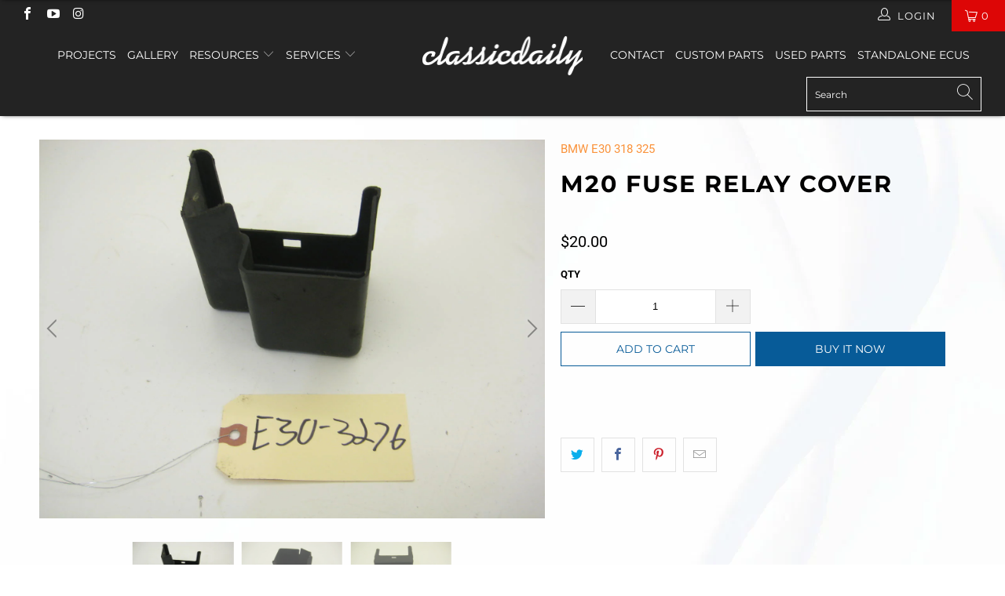

--- FILE ---
content_type: text/html; charset=utf-8
request_url: https://www.classicdaily.net/products/bmw-e30-318-325-m20-fuse-relay-cover-e30-3276
body_size: 47568
content:


 <!DOCTYPE html>
<html lang="en"> <head> <meta charset="utf-8"> <meta http-equiv="cleartype" content="on"> <meta name="robots" content="index,follow">
<meta name="facebook-domain-verification" content="00na2vkudtn3v0zc28y2o1uhtak39h" /> <!-- Mobile Specific Metas --> <meta name="HandheldFriendly" content="True"> <meta name="MobileOptimized" content="320"> <meta name="viewport" content="width=device-width,initial-scale=1"> <meta name="theme-color" content="#ffffff"> <title>
      M20 Fuse Relay Cover - Classic Daily</title> <script src="https://cdnjs.cloudflare.com/ajax/libs/jquery/3.4.1/jquery.min.js"></script> <link rel="preconnect dns-prefetch" href="https://fonts.shopifycdn.com" /> <link rel="preconnect dns-prefetch" href="https://cdn.shopify.com" /> <link rel="preconnect dns-prefetch" href="https://v.shopify.com" /> <link rel="preconnect dns-prefetch" href="https://cdn.shopifycloud.com" /> <link rel="stylesheet" href="https://cdnjs.cloudflare.com/ajax/libs/fancybox/3.5.6/jquery.fancybox.css"> <!-- Stylesheets for Turbo "6.0.0" --> <link href="//www.classicdaily.net/cdn/shop/t/14/assets/styles.scss.css?v=92320876651426919701755452287" rel="stylesheet" type="text/css" media="all" /> <script>
      window.lazySizesConfig = window.lazySizesConfig || {};

      lazySizesConfig.expand = 300;
      lazySizesConfig.loadHidden = false;

      /*! lazysizes - v4.1.4 */
      !function(a,b){var c=b(a,a.document);a.lazySizes=c,"object"==typeof module&&module.exports&&(module.exports=c)}(window,function(a,b){"use strict";if(b.getElementsByClassName){var c,d,e=b.documentElement,f=a.Date,g=a.HTMLPictureElement,h="addEventListener",i="getAttribute",j=a[h],k=a.setTimeout,l=a.requestAnimationFrame||k,m=a.requestIdleCallback,n=/^picture$/i,o=["load","error","lazyincluded","_lazyloaded"],p={},q=Array.prototype.forEach,r=function(a,b){return p[b]||(p[b]=new RegExp("(\\s|^)"+b+"(\\s|$)")),p[b].test(a[i]("class")||"")&&p[b]},s=function(a,b){r(a,b)||a.setAttribute("class",(a[i]("class")||"").trim()+" "+b)},t=function(a,b){var c;(c=r(a,b))&&a.setAttribute("class",(a[i]("class")||"").replace(c," "))},u=function(a,b,c){var d=c?h:"removeEventListener";c&&u(a,b),o.forEach(function(c){a[d](c,b)})},v=function(a,d,e,f,g){var h=b.createEvent("Event");return e||(e={}),e.instance=c,h.initEvent(d,!f,!g),h.detail=e,a.dispatchEvent(h),h},w=function(b,c){var e;!g&&(e=a.picturefill||d.pf)?(c&&c.src&&!b[i]("srcset")&&b.setAttribute("srcset",c.src),e({reevaluate:!0,elements:[b]})):c&&c.src&&(b.src=c.src)},x=function(a,b){return(getComputedStyle(a,null)||{})[b]},y=function(a,b,c){for(c=c||a.offsetWidth;c<d.minSize&&b&&!a._lazysizesWidth;)c=b.offsetWidth,b=b.parentNode;return c},z=function(){var a,c,d=[],e=[],f=d,g=function(){var b=f;for(f=d.length?e:d,a=!0,c=!1;b.length;)b.shift()();a=!1},h=function(d,e){a&&!e?d.apply(this,arguments):(f.push(d),c||(c=!0,(b.hidden?k:l)(g)))};return h._lsFlush=g,h}(),A=function(a,b){return b?function(){z(a)}:function(){var b=this,c=arguments;z(function(){a.apply(b,c)})}},B=function(a){var b,c=0,e=d.throttleDelay,g=d.ricTimeout,h=function(){b=!1,c=f.now(),a()},i=m&&g>49?function(){m(h,{timeout:g}),g!==d.ricTimeout&&(g=d.ricTimeout)}:A(function(){k(h)},!0);return function(a){var d;(a=a===!0)&&(g=33),b||(b=!0,d=e-(f.now()-c),0>d&&(d=0),a||9>d?i():k(i,d))}},C=function(a){var b,c,d=99,e=function(){b=null,a()},g=function(){var a=f.now()-c;d>a?k(g,d-a):(m||e)(e)};return function(){c=f.now(),b||(b=k(g,d))}};!function(){var b,c={lazyClass:"lazyload",loadedClass:"lazyloaded",loadingClass:"lazyloading",preloadClass:"lazypreload",errorClass:"lazyerror",autosizesClass:"lazyautosizes",srcAttr:"data-src",srcsetAttr:"data-srcset",sizesAttr:"data-sizes",minSize:40,customMedia:{},init:!0,expFactor:1.5,hFac:.8,loadMode:2,loadHidden:!0,ricTimeout:0,throttleDelay:125};d=a.lazySizesConfig||a.lazysizesConfig||{};for(b in c)b in d||(d[b]=c[b]);a.lazySizesConfig=d,k(function(){d.init&&F()})}();var D=function(){var g,l,m,o,p,y,D,F,G,H,I,J,K,L,M=/^img$/i,N=/^iframe$/i,O="onscroll"in a&&!/(gle|ing)bot/.test(navigator.userAgent),P=0,Q=0,R=0,S=-1,T=function(a){R--,a&&a.target&&u(a.target,T),(!a||0>R||!a.target)&&(R=0)},U=function(a,c){var d,f=a,g="hidden"==x(b.body,"visibility")||"hidden"!=x(a.parentNode,"visibility")&&"hidden"!=x(a,"visibility");for(F-=c,I+=c,G-=c,H+=c;g&&(f=f.offsetParent)&&f!=b.body&&f!=e;)g=(x(f,"opacity")||1)>0,g&&"visible"!=x(f,"overflow")&&(d=f.getBoundingClientRect(),g=H>d.left&&G<d.right&&I>d.top-1&&F<d.bottom+1);return g},V=function(){var a,f,h,j,k,m,n,p,q,r=c.elements;if((o=d.loadMode)&&8>R&&(a=r.length)){f=0,S++,null==K&&("expand"in d||(d.expand=e.clientHeight>500&&e.clientWidth>500?500:370),J=d.expand,K=J*d.expFactor),K>Q&&1>R&&S>2&&o>2&&!b.hidden?(Q=K,S=0):Q=o>1&&S>1&&6>R?J:P;for(;a>f;f++)if(r[f]&&!r[f]._lazyRace)if(O)if((p=r[f][i]("data-expand"))&&(m=1*p)||(m=Q),q!==m&&(y=innerWidth+m*L,D=innerHeight+m,n=-1*m,q=m),h=r[f].getBoundingClientRect(),(I=h.bottom)>=n&&(F=h.top)<=D&&(H=h.right)>=n*L&&(G=h.left)<=y&&(I||H||G||F)&&(d.loadHidden||"hidden"!=x(r[f],"visibility"))&&(l&&3>R&&!p&&(3>o||4>S)||U(r[f],m))){if(ba(r[f]),k=!0,R>9)break}else!k&&l&&!j&&4>R&&4>S&&o>2&&(g[0]||d.preloadAfterLoad)&&(g[0]||!p&&(I||H||G||F||"auto"!=r[f][i](d.sizesAttr)))&&(j=g[0]||r[f]);else ba(r[f]);j&&!k&&ba(j)}},W=B(V),X=function(a){s(a.target,d.loadedClass),t(a.target,d.loadingClass),u(a.target,Z),v(a.target,"lazyloaded")},Y=A(X),Z=function(a){Y({target:a.target})},$=function(a,b){try{a.contentWindow.location.replace(b)}catch(c){a.src=b}},_=function(a){var b,c=a[i](d.srcsetAttr);(b=d.customMedia[a[i]("data-media")||a[i]("media")])&&a.setAttribute("media",b),c&&a.setAttribute("srcset",c)},aa=A(function(a,b,c,e,f){var g,h,j,l,o,p;(o=v(a,"lazybeforeunveil",b)).defaultPrevented||(e&&(c?s(a,d.autosizesClass):a.setAttribute("sizes",e)),h=a[i](d.srcsetAttr),g=a[i](d.srcAttr),f&&(j=a.parentNode,l=j&&n.test(j.nodeName||"")),p=b.firesLoad||"src"in a&&(h||g||l),o={target:a},p&&(u(a,T,!0),clearTimeout(m),m=k(T,2500),s(a,d.loadingClass),u(a,Z,!0)),l&&q.call(j.getElementsByTagName("source"),_),h?a.setAttribute("srcset",h):g&&!l&&(N.test(a.nodeName)?$(a,g):a.src=g),f&&(h||l)&&w(a,{src:g})),a._lazyRace&&delete a._lazyRace,t(a,d.lazyClass),z(function(){(!p||a.complete&&a.naturalWidth>1)&&(p?T(o):R--,X(o))},!0)}),ba=function(a){var b,c=M.test(a.nodeName),e=c&&(a[i](d.sizesAttr)||a[i]("sizes")),f="auto"==e;(!f&&l||!c||!a[i]("src")&&!a.srcset||a.complete||r(a,d.errorClass)||!r(a,d.lazyClass))&&(b=v(a,"lazyunveilread").detail,f&&E.updateElem(a,!0,a.offsetWidth),a._lazyRace=!0,R++,aa(a,b,f,e,c))},ca=function(){if(!l){if(f.now()-p<999)return void k(ca,999);var a=C(function(){d.loadMode=3,W()});l=!0,d.loadMode=3,W(),j("scroll",function(){3==d.loadMode&&(d.loadMode=2),a()},!0)}};return{_:function(){p=f.now(),c.elements=b.getElementsByClassName(d.lazyClass),g=b.getElementsByClassName(d.lazyClass+" "+d.preloadClass),L=d.hFac,j("scroll",W,!0),j("resize",W,!0),a.MutationObserver?new MutationObserver(W).observe(e,{childList:!0,subtree:!0,attributes:!0}):(e[h]("DOMNodeInserted",W,!0),e[h]("DOMAttrModified",W,!0),setInterval(W,999)),j("hashchange",W,!0),["focus","mouseover","click","load","transitionend","animationend","webkitAnimationEnd"].forEach(function(a){b[h](a,W,!0)}),/d$|^c/.test(b.readyState)?ca():(j("load",ca),b[h]("DOMContentLoaded",W),k(ca,2e4)),c.elements.length?(V(),z._lsFlush()):W()},checkElems:W,unveil:ba}}(),E=function(){var a,c=A(function(a,b,c,d){var e,f,g;if(a._lazysizesWidth=d,d+="px",a.setAttribute("sizes",d),n.test(b.nodeName||""))for(e=b.getElementsByTagName("source"),f=0,g=e.length;g>f;f++)e[f].setAttribute("sizes",d);c.detail.dataAttr||w(a,c.detail)}),e=function(a,b,d){var e,f=a.parentNode;f&&(d=y(a,f,d),e=v(a,"lazybeforesizes",{width:d,dataAttr:!!b}),e.defaultPrevented||(d=e.detail.width,d&&d!==a._lazysizesWidth&&c(a,f,e,d)))},f=function(){var b,c=a.length;if(c)for(b=0;c>b;b++)e(a[b])},g=C(f);return{_:function(){a=b.getElementsByClassName(d.autosizesClass),j("resize",g)},checkElems:g,updateElem:e}}(),F=function(){F.i||(F.i=!0,E._(),D._())};return c={cfg:d,autoSizer:E,loader:D,init:F,uP:w,aC:s,rC:t,hC:r,fire:v,gW:y,rAF:z}}});

      /*! lazysizes - v4.1.4 */
      !function(a,b){var c=function(){b(a.lazySizes),a.removeEventListener("lazyunveilread",c,!0)};b=b.bind(null,a,a.document),"object"==typeof module&&module.exports?b(require("lazysizes")):a.lazySizes?c():a.addEventListener("lazyunveilread",c,!0)}(window,function(a,b,c){"use strict";function d(){this.ratioElems=b.getElementsByClassName("lazyaspectratio"),this._setupEvents(),this.processImages()}if(a.addEventListener){var e,f,g,h=Array.prototype.forEach,i=/^picture$/i,j="data-aspectratio",k="img["+j+"]",l=function(b){return a.matchMedia?(l=function(a){return!a||(matchMedia(a)||{}).matches})(b):a.Modernizr&&Modernizr.mq?!b||Modernizr.mq(b):!b},m=c.aC,n=c.rC,o=c.cfg;d.prototype={_setupEvents:function(){var a=this,c=function(b){b.naturalWidth<36?a.addAspectRatio(b,!0):a.removeAspectRatio(b,!0)},d=function(){a.processImages()};b.addEventListener("load",function(a){a.target.getAttribute&&a.target.getAttribute(j)&&c(a.target)},!0),addEventListener("resize",function(){var b,d=function(){h.call(a.ratioElems,c)};return function(){clearTimeout(b),b=setTimeout(d,99)}}()),b.addEventListener("DOMContentLoaded",d),addEventListener("load",d)},processImages:function(a){var c,d;a||(a=b),c="length"in a&&!a.nodeName?a:a.querySelectorAll(k);for(d=0;d<c.length;d++)c[d].naturalWidth>36?this.removeAspectRatio(c[d]):this.addAspectRatio(c[d])},getSelectedRatio:function(a){var b,c,d,e,f,g=a.parentNode;if(g&&i.test(g.nodeName||""))for(d=g.getElementsByTagName("source"),b=0,c=d.length;c>b;b++)if(e=d[b].getAttribute("data-media")||d[b].getAttribute("media"),o.customMedia[e]&&(e=o.customMedia[e]),l(e)){f=d[b].getAttribute(j);break}return f||a.getAttribute(j)||""},parseRatio:function(){var a=/^\s*([+\d\.]+)(\s*[\/x]\s*([+\d\.]+))?\s*$/,b={};return function(c){var d;return!b[c]&&(d=c.match(a))&&(d[3]?b[c]=d[1]/d[3]:b[c]=1*d[1]),b[c]}}(),addAspectRatio:function(b,c){var d,e=b.offsetWidth,f=b.offsetHeight;return c||m(b,"lazyaspectratio"),36>e&&0>=f?void((e||f&&a.console)&&console.log("Define width or height of image, so we can calculate the other dimension")):(d=this.getSelectedRatio(b),d=this.parseRatio(d),void(d&&(e?b.style.height=e/d+"px":b.style.width=f*d+"px")))},removeAspectRatio:function(a){n(a,"lazyaspectratio"),a.style.height="",a.style.width="",a.removeAttribute(j)}},f=function(){g=a.jQuery||a.Zepto||a.shoestring||a.$,g&&g.fn&&!g.fn.imageRatio&&g.fn.filter&&g.fn.add&&g.fn.find?g.fn.imageRatio=function(){return e.processImages(this.find(k).add(this.filter(k))),this}:g=!1},f(),setTimeout(f),e=new d,a.imageRatio=e,"object"==typeof module&&module.exports?module.exports=e:"function"==typeof define&&define.amd&&define(e)}});

        /*! lazysizes - v4.1.5 */
        !function(a,b){var c=function(){b(a.lazySizes),a.removeEventListener("lazyunveilread",c,!0)};b=b.bind(null,a,a.document),"object"==typeof module&&module.exports?b(require("lazysizes")):a.lazySizes?c():a.addEventListener("lazyunveilread",c,!0)}(window,function(a,b,c){"use strict";if(a.addEventListener){var d=/\s+/g,e=/\s*\|\s+|\s+\|\s*/g,f=/^(.+?)(?:\s+\[\s*(.+?)\s*\])(?:\s+\[\s*(.+?)\s*\])?$/,g=/^\s*\(*\s*type\s*:\s*(.+?)\s*\)*\s*$/,h=/\(|\)|'/,i={contain:1,cover:1},j=function(a){var b=c.gW(a,a.parentNode);return(!a._lazysizesWidth||b>a._lazysizesWidth)&&(a._lazysizesWidth=b),a._lazysizesWidth},k=function(a){var b;return b=(getComputedStyle(a)||{getPropertyValue:function(){}}).getPropertyValue("background-size"),!i[b]&&i[a.style.backgroundSize]&&(b=a.style.backgroundSize),b},l=function(a,b){if(b){var c=b.match(g);c&&c[1]?a.setAttribute("type",c[1]):a.setAttribute("media",lazySizesConfig.customMedia[b]||b)}},m=function(a,c,g){var h=b.createElement("picture"),i=c.getAttribute(lazySizesConfig.sizesAttr),j=c.getAttribute("data-ratio"),k=c.getAttribute("data-optimumx");c._lazybgset&&c._lazybgset.parentNode==c&&c.removeChild(c._lazybgset),Object.defineProperty(g,"_lazybgset",{value:c,writable:!0}),Object.defineProperty(c,"_lazybgset",{value:h,writable:!0}),a=a.replace(d," ").split(e),h.style.display="none",g.className=lazySizesConfig.lazyClass,1!=a.length||i||(i="auto"),a.forEach(function(a){var c,d=b.createElement("source");i&&"auto"!=i&&d.setAttribute("sizes",i),(c=a.match(f))?(d.setAttribute(lazySizesConfig.srcsetAttr,c[1]),l(d,c[2]),l(d,c[3])):d.setAttribute(lazySizesConfig.srcsetAttr,a),h.appendChild(d)}),i&&(g.setAttribute(lazySizesConfig.sizesAttr,i),c.removeAttribute(lazySizesConfig.sizesAttr),c.removeAttribute("sizes")),k&&g.setAttribute("data-optimumx",k),j&&g.setAttribute("data-ratio",j),h.appendChild(g),c.appendChild(h)},n=function(a){if(a.target._lazybgset){var b=a.target,d=b._lazybgset,e=b.currentSrc||b.src;if(e){var f=c.fire(d,"bgsetproxy",{src:e,useSrc:h.test(e)?JSON.stringify(e):e});f.defaultPrevented||(d.style.backgroundImage="url("+f.detail.useSrc+")")}b._lazybgsetLoading&&(c.fire(d,"_lazyloaded",{},!1,!0),delete b._lazybgsetLoading)}};addEventListener("lazybeforeunveil",function(a){var d,e,f;!a.defaultPrevented&&(d=a.target.getAttribute("data-bgset"))&&(f=a.target,e=b.createElement("img"),e.alt="",e._lazybgsetLoading=!0,a.detail.firesLoad=!0,m(d,f,e),setTimeout(function(){c.loader.unveil(e),c.rAF(function(){c.fire(e,"_lazyloaded",{},!0,!0),e.complete&&n({target:e})})}))}),b.addEventListener("load",n,!0),a.addEventListener("lazybeforesizes",function(a){if(a.detail.instance==c&&a.target._lazybgset&&a.detail.dataAttr){var b=a.target._lazybgset,d=k(b);i[d]&&(a.target._lazysizesParentFit=d,c.rAF(function(){a.target.setAttribute("data-parent-fit",d),a.target._lazysizesParentFit&&delete a.target._lazysizesParentFit}))}},!0),b.documentElement.addEventListener("lazybeforesizes",function(a){!a.defaultPrevented&&a.target._lazybgset&&a.detail.instance==c&&(a.detail.width=j(a.target._lazybgset))})}});</script> <script>
      
Shopify = window.Shopify || {};Shopify.theme_settings = {};Shopify.currency_settings = {};Shopify.theme_settings.display_tos_checkbox = false;Shopify.theme_settings.go_to_checkout = true;Shopify.theme_settings.cart_action = "redirect_checkout";Shopify.theme_settings.collection_swatches = false;Shopify.theme_settings.collection_secondary_image = false;Shopify.theme_settings.show_multiple_currencies = false;Shopify.theme_settings.currency_format = 'money_format';Shopify.currency_settings.shopifyMultiCurrencyIsEnabled = true;Shopify.currency_settings.shop_currency = "USD";Shopify.currency_settings.default_currency = "USD";Shopify.currency_settings.money_with_currency_format = "${{amount}} USD";Shopify.currency_settings.money_format = "${{amount}}";Shopify.theme_settings.display_inventory_left = false;Shopify.theme_settings.inventory_threshold = 10;Shopify.theme_settings.limit_quantity = false;Shopify.theme_settings.menu_position = null;Shopify.theme_settings.newsletter_popup = false;Shopify.theme_settings.newsletter_popup_days = "14";Shopify.theme_settings.newsletter_popup_mobile = false;Shopify.theme_settings.newsletter_popup_seconds = 0;Shopify.theme_settings.pagination_type = "load_more";Shopify.theme_settings.search_pagination_type = "basic_pagination";Shopify.theme_settings.enable_shopify_review_comments = false;Shopify.theme_settings.enable_shopify_collection_badges = false;Shopify.theme_settings.quick_shop_thumbnail_position = null;Shopify.theme_settings.product_form_style = "dropdown";Shopify.theme_settings.sale_banner_enabled = true;Shopify.theme_settings.display_savings = false;Shopify.theme_settings.display_sold_out_price = false;Shopify.theme_settings.sold_out_text = "Sold out";Shopify.theme_settings.free_text = "Free";Shopify.theme_settings.video_looping = false;Shopify.theme_settings.search_option = "everything";Shopify.theme_settings.search_items_to_display = 5;Shopify.theme_settings.enable_autocomplete = true;Shopify.theme_settings.page_dots_enabled = false;Shopify.theme_settings.slideshow_arrow_size = "light";Shopify.theme_settings.quick_shop_enabled = true;Shopify.translation =Shopify.translation || {};Shopify.translation.agree_to_terms_warning = "You must agree with the terms and conditions to checkout.";Shopify.translation.one_item_left = "item left";Shopify.translation.items_left_text = "items left";Shopify.translation.cart_savings_text = "Total Savings";Shopify.translation.cart_discount_text = "Discount";Shopify.translation.cart_subtotal_text = "Subtotal";Shopify.translation.cart_remove_text = "Remove";Shopify.translation.newsletter_success_text = "Thank you for joining our mailing list!";Shopify.translation.notify_email = "Enter your email address...";Shopify.translation.notify_email_value = "Translation missing: en.contact.fields.email";Shopify.translation.notify_email_send = "Send";Shopify.translation.notify_message_first = "Please notify me when ";Shopify.translation.notify_message_last = " becomes available - ";Shopify.translation.notify_success_text = "Thanks! We will notify you when this product becomes available!";Shopify.translation.add_to_cart = "Add to Cart";Shopify.translation.coming_soon_text = "Coming Soon";Shopify.translation.sold_out_text = "Sold Out";Shopify.translation.sale_text = "Sale";Shopify.translation.savings_text = "You Save";Shopify.translation.free_price_text = "Translation missing: en.settings.free_price_text";Shopify.translation.from_text = "from";Shopify.translation.new_text = "New";Shopify.translation.pre_order_text = "Pre-Order";Shopify.translation.unavailable_text = "Unavailable";Shopify.translation.all_results = "View all results";</script> <link rel="shortcut icon" type="image/x-icon" href="//www.classicdaily.net/cdn/shop/files/favion_180x180.png?v=1616625395"> <link rel="apple-touch-icon" href="//www.classicdaily.net/cdn/shop/files/favion_180x180.png?v=1616625395"/> <link rel="apple-touch-icon" sizes="57x57" href="//www.classicdaily.net/cdn/shop/files/favion_57x57.png?v=1616625395"/> <link rel="apple-touch-icon" sizes="60x60" href="//www.classicdaily.net/cdn/shop/files/favion_60x60.png?v=1616625395"/> <link rel="apple-touch-icon" sizes="72x72" href="//www.classicdaily.net/cdn/shop/files/favion_72x72.png?v=1616625395"/> <link rel="apple-touch-icon" sizes="76x76" href="//www.classicdaily.net/cdn/shop/files/favion_76x76.png?v=1616625395"/> <link rel="apple-touch-icon" sizes="114x114" href="//www.classicdaily.net/cdn/shop/files/favion_114x114.png?v=1616625395"/> <link rel="apple-touch-icon" sizes="180x180" href="//www.classicdaily.net/cdn/shop/files/favion_180x180.png?v=1616625395"/> <link rel="apple-touch-icon" sizes="228x228" href="//www.classicdaily.net/cdn/shop/files/favion_228x228.png?v=1616625395"/> <link rel="canonical" href="https://www.classicdaily.net/products/bmw-e30-318-325-m20-fuse-relay-cover-e30-3276" /> <script>window.performance && window.performance.mark && window.performance.mark('shopify.content_for_header.start');</script><meta name="google-site-verification" content="giPyRJpZ10aqi3NQhBaszIMBwupa44Zcn2vuGvWMDiY">
<meta id="shopify-digital-wallet" name="shopify-digital-wallet" content="/54942433488/digital_wallets/dialog">
<meta name="shopify-checkout-api-token" content="20cad6bb14e6b791d2246ec253f6dd0c">
<meta id="in-context-paypal-metadata" data-shop-id="54942433488" data-venmo-supported="false" data-environment="production" data-locale="en_US" data-paypal-v4="true" data-currency="USD">
<link rel="alternate" type="application/json+oembed" href="https://www.classicdaily.net/products/bmw-e30-318-325-m20-fuse-relay-cover-e30-3276.oembed">
<script async="async" src="/checkouts/internal/preloads.js?locale=en-US"></script>
<script id="apple-pay-shop-capabilities" type="application/json">{"shopId":54942433488,"countryCode":"US","currencyCode":"USD","merchantCapabilities":["supports3DS"],"merchantId":"gid:\/\/shopify\/Shop\/54942433488","merchantName":"Classic Daily","requiredBillingContactFields":["postalAddress","email"],"requiredShippingContactFields":["postalAddress","email"],"shippingType":"shipping","supportedNetworks":["visa","masterCard","amex","discover","elo","jcb"],"total":{"type":"pending","label":"Classic Daily","amount":"1.00"},"shopifyPaymentsEnabled":true,"supportsSubscriptions":true}</script>
<script id="shopify-features" type="application/json">{"accessToken":"20cad6bb14e6b791d2246ec253f6dd0c","betas":["rich-media-storefront-analytics"],"domain":"www.classicdaily.net","predictiveSearch":true,"shopId":54942433488,"locale":"en"}</script>
<script>var Shopify = Shopify || {};
Shopify.shop = "classic-daily2.myshopify.com";
Shopify.locale = "en";
Shopify.currency = {"active":"USD","rate":"1.0"};
Shopify.country = "US";
Shopify.theme = {"name":"Copy of Copy of Theme.turbo-v6-0 latest version|||","id":130288648400,"schema_name":null,"schema_version":null,"theme_store_id":null,"role":"main"};
Shopify.theme.handle = "null";
Shopify.theme.style = {"id":null,"handle":null};
Shopify.cdnHost = "www.classicdaily.net/cdn";
Shopify.routes = Shopify.routes || {};
Shopify.routes.root = "/";</script>
<script type="module">!function(o){(o.Shopify=o.Shopify||{}).modules=!0}(window);</script>
<script>!function(o){function n(){var o=[];function n(){o.push(Array.prototype.slice.apply(arguments))}return n.q=o,n}var t=o.Shopify=o.Shopify||{};t.loadFeatures=n(),t.autoloadFeatures=n()}(window);</script>
<script id="shop-js-analytics" type="application/json">{"pageType":"product"}</script>
<script defer="defer" async type="module" src="//www.classicdaily.net/cdn/shopifycloud/shop-js/modules/v2/client.init-shop-cart-sync_C5BV16lS.en.esm.js"></script>
<script defer="defer" async type="module" src="//www.classicdaily.net/cdn/shopifycloud/shop-js/modules/v2/chunk.common_CygWptCX.esm.js"></script>
<script type="module">
  await import("//www.classicdaily.net/cdn/shopifycloud/shop-js/modules/v2/client.init-shop-cart-sync_C5BV16lS.en.esm.js");
await import("//www.classicdaily.net/cdn/shopifycloud/shop-js/modules/v2/chunk.common_CygWptCX.esm.js");

  window.Shopify.SignInWithShop?.initShopCartSync?.({"fedCMEnabled":true,"windoidEnabled":true});

</script>
<script>(function() {
  var isLoaded = false;
  function asyncLoad() {
    if (isLoaded) return;
    isLoaded = true;
    var urls = ["https:\/\/cdn.xopify.com\/assets\/js\/xo-album-masonry.js?shop=classic-daily2.myshopify.com","https:\/\/cstt-app.herokuapp.com\/get_script\/d2bbd0228cff11ebaa0af63ac3fcd7a4.js?v=56251\u0026shop=classic-daily2.myshopify.com","\/\/cdn.shopify.com\/s\/files\/1\/0257\/0108\/9360\/t\/85\/assets\/usf-license.js?shop=classic-daily2.myshopify.com"];
    for (var i = 0; i <urls.length; i++) {
      var s = document.createElement('script');
      s.type = 'text/javascript';
      s.async = true;
      s.src = urls[i];
      var x = document.getElementsByTagName('script')[0];
      x.parentNode.insertBefore(s, x);
    }
  };
  if(window.attachEvent) {
    window.attachEvent('onload', asyncLoad);
  } else {
    window.addEventListener('load', asyncLoad, false);
  }
})();</script>
<script id="__st">var __st={"a":54942433488,"offset":-18000,"reqid":"a07bcd73-6d7f-4bae-b7d0-09ca9da81104-1768734427","pageurl":"www.classicdaily.net\/products\/bmw-e30-318-325-m20-fuse-relay-cover-e30-3276","u":"04eab6ddd773","p":"product","rtyp":"product","rid":7855658860752};</script>
<script>window.ShopifyPaypalV4VisibilityTracking = true;</script>
<script id="captcha-bootstrap">!function(){'use strict';const t='contact',e='account',n='new_comment',o=[[t,t],['blogs',n],['comments',n],[t,'customer']],c=[[e,'customer_login'],[e,'guest_login'],[e,'recover_customer_password'],[e,'create_customer']],r=t=>t.map((([t,e])=>`form[action*='/${t}']:not([data-nocaptcha='true']) input[name='form_type'][value='${e}']`)).join(','),a=t=>()=>t?[...document.querySelectorAll(t)].map((t=>t.form)):[];function s(){const t=[...o],e=r(t);return a(e)}const i='password',u='form_key',d=['recaptcha-v3-token','g-recaptcha-response','h-captcha-response',i],f=()=>{try{return window.sessionStorage}catch{return}},m='__shopify_v',_=t=>t.elements[u];function p(t,e,n=!1){try{const o=window.sessionStorage,c=JSON.parse(o.getItem(e)),{data:r}=function(t){const{data:e,action:n}=t;return t[m]||n?{data:e,action:n}:{data:t,action:n}}(c);for(const[e,n]of Object.entries(r))t.elements[e]&&(t.elements[e].value=n);n&&o.removeItem(e)}catch(o){console.error('form repopulation failed',{error:o})}}const l='form_type',E='cptcha';function T(t){t.dataset[E]=!0}const w=window,h=w.document,L='Shopify',v='ce_forms',y='captcha';let A=!1;((t,e)=>{const n=(g='f06e6c50-85a8-45c8-87d0-21a2b65856fe',I='https://cdn.shopify.com/shopifycloud/storefront-forms-hcaptcha/ce_storefront_forms_captcha_hcaptcha.v1.5.2.iife.js',D={infoText:'Protected by hCaptcha',privacyText:'Privacy',termsText:'Terms'},(t,e,n)=>{const o=w[L][v],c=o.bindForm;if(c)return c(t,g,e,D).then(n);var r;o.q.push([[t,g,e,D],n]),r=I,A||(h.body.append(Object.assign(h.createElement('script'),{id:'captcha-provider',async:!0,src:r})),A=!0)});var g,I,D;w[L]=w[L]||{},w[L][v]=w[L][v]||{},w[L][v].q=[],w[L][y]=w[L][y]||{},w[L][y].protect=function(t,e){n(t,void 0,e),T(t)},Object.freeze(w[L][y]),function(t,e,n,w,h,L){const[v,y,A,g]=function(t,e,n){const i=e?o:[],u=t?c:[],d=[...i,...u],f=r(d),m=r(i),_=r(d.filter((([t,e])=>n.includes(e))));return[a(f),a(m),a(_),s()]}(w,h,L),I=t=>{const e=t.target;return e instanceof HTMLFormElement?e:e&&e.form},D=t=>v().includes(t);t.addEventListener('submit',(t=>{const e=I(t);if(!e)return;const n=D(e)&&!e.dataset.hcaptchaBound&&!e.dataset.recaptchaBound,o=_(e),c=g().includes(e)&&(!o||!o.value);(n||c)&&t.preventDefault(),c&&!n&&(function(t){try{if(!f())return;!function(t){const e=f();if(!e)return;const n=_(t);if(!n)return;const o=n.value;o&&e.removeItem(o)}(t);const e=Array.from(Array(32),(()=>Math.random().toString(36)[2])).join('');!function(t,e){_(t)||t.append(Object.assign(document.createElement('input'),{type:'hidden',name:u})),t.elements[u].value=e}(t,e),function(t,e){const n=f();if(!n)return;const o=[...t.querySelectorAll(`input[type='${i}']`)].map((({name:t})=>t)),c=[...d,...o],r={};for(const[a,s]of new FormData(t).entries())c.includes(a)||(r[a]=s);n.setItem(e,JSON.stringify({[m]:1,action:t.action,data:r}))}(t,e)}catch(e){console.error('failed to persist form',e)}}(e),e.submit())}));const S=(t,e)=>{t&&!t.dataset[E]&&(n(t,e.some((e=>e===t))),T(t))};for(const o of['focusin','change'])t.addEventListener(o,(t=>{const e=I(t);D(e)&&S(e,y())}));const B=e.get('form_key'),M=e.get(l),P=B&&M;t.addEventListener('DOMContentLoaded',(()=>{const t=y();if(P)for(const e of t)e.elements[l].value===M&&p(e,B);[...new Set([...A(),...v().filter((t=>'true'===t.dataset.shopifyCaptcha))])].forEach((e=>S(e,t)))}))}(h,new URLSearchParams(w.location.search),n,t,e,['guest_login'])})(!0,!0)}();</script>
<script integrity="sha256-4kQ18oKyAcykRKYeNunJcIwy7WH5gtpwJnB7kiuLZ1E=" data-source-attribution="shopify.loadfeatures" defer="defer" src="//www.classicdaily.net/cdn/shopifycloud/storefront/assets/storefront/load_feature-a0a9edcb.js" crossorigin="anonymous"></script>
<script data-source-attribution="shopify.dynamic_checkout.dynamic.init">var Shopify=Shopify||{};Shopify.PaymentButton=Shopify.PaymentButton||{isStorefrontPortableWallets:!0,init:function(){window.Shopify.PaymentButton.init=function(){};var t=document.createElement("script");t.src="https://www.classicdaily.net/cdn/shopifycloud/portable-wallets/latest/portable-wallets.en.js",t.type="module",document.head.appendChild(t)}};
</script>
<script data-source-attribution="shopify.dynamic_checkout.buyer_consent">
  function portableWalletsHideBuyerConsent(e){var t=document.getElementById("shopify-buyer-consent"),n=document.getElementById("shopify-subscription-policy-button");t&&n&&(t.classList.add("hidden"),t.setAttribute("aria-hidden","true"),n.removeEventListener("click",e))}function portableWalletsShowBuyerConsent(e){var t=document.getElementById("shopify-buyer-consent"),n=document.getElementById("shopify-subscription-policy-button");t&&n&&(t.classList.remove("hidden"),t.removeAttribute("aria-hidden"),n.addEventListener("click",e))}window.Shopify?.PaymentButton&&(window.Shopify.PaymentButton.hideBuyerConsent=portableWalletsHideBuyerConsent,window.Shopify.PaymentButton.showBuyerConsent=portableWalletsShowBuyerConsent);
</script>
<script>
  function portableWalletsCleanup(e){e&&e.src&&console.error("Failed to load portable wallets script "+e.src);var t=document.querySelectorAll("shopify-accelerated-checkout .shopify-payment-button__skeleton, shopify-accelerated-checkout-cart .wallet-cart-button__skeleton"),e=document.getElementById("shopify-buyer-consent");for(let e=0;e<t.length;e++)t[e].remove();e&&e.remove()}function portableWalletsNotLoadedAsModule(e){e instanceof ErrorEvent&&"string"==typeof e.message&&e.message.includes("import.meta")&&"string"==typeof e.filename&&e.filename.includes("portable-wallets")&&(window.removeEventListener("error",portableWalletsNotLoadedAsModule),window.Shopify.PaymentButton.failedToLoad=e,"loading"===document.readyState?document.addEventListener("DOMContentLoaded",window.Shopify.PaymentButton.init):window.Shopify.PaymentButton.init())}window.addEventListener("error",portableWalletsNotLoadedAsModule);
</script>

<script type="module" src="https://www.classicdaily.net/cdn/shopifycloud/portable-wallets/latest/portable-wallets.en.js" onError="portableWalletsCleanup(this)" crossorigin="anonymous"></script>
<script nomodule>
  document.addEventListener("DOMContentLoaded", portableWalletsCleanup);
</script>

<link id="shopify-accelerated-checkout-styles" rel="stylesheet" media="screen" href="https://www.classicdaily.net/cdn/shopifycloud/portable-wallets/latest/accelerated-checkout-backwards-compat.css" crossorigin="anonymous">
<style id="shopify-accelerated-checkout-cart">
        #shopify-buyer-consent {
  margin-top: 1em;
  display: inline-block;
  width: 100%;
}

#shopify-buyer-consent.hidden {
  display: none;
}

#shopify-subscription-policy-button {
  background: none;
  border: none;
  padding: 0;
  text-decoration: underline;
  font-size: inherit;
  cursor: pointer;
}

#shopify-subscription-policy-button::before {
  box-shadow: none;
}

      </style>

<script>window.performance && window.performance.mark && window.performance.mark('shopify.content_for_header.end');</script>
<script>window._usfTheme={
    id:120290967760,
    name:"",
    version:"",
    vendor:"",
    applied:1,
    assetUrl:"//www.classicdaily.net/cdn/shop/t/14/assets/usf-boot.js?v=66539466065054105691682389710"
};
window._usfCustomerTags = null;
window.usf = { settings: {"online":1,"version":"1.0.2.4112","shop":"classic-daily2.myshopify.com","siteId":"5904c67a-1d1d-48a2-a40e-818329f88600","resUrl":"//cdn.shopify.com/s/files/1/0257/0108/9360/t/85/assets/","analyticsApiUrl":"https://svc-1001-analytics-usf.hotyon.com/set","searchSvcUrl":"https://svc-1001-usf.hotyon.com/","enabledPlugins":["preview-usf","addtocart-usf"],"mobileBreakpoint":767,"decimals":2,"useTrailingZeros":1,"decimalDisplay":".","thousandSeparator":",","currency":"USD","priceLongFormat":"${0} USD","priceFormat":"${0}","plugins":{},"revision":80388622,"filters":{"filtersHorzStyle":"default","filtersHorzPosition":"left","filtersMobileStyle":"default"},"instantSearch":{"online":1,"searchBoxSelector":"input[name=q]","numOfSuggestions":6,"numOfProductMatches":6,"showCollections":1,"numOfCollections":4,"showPages":1,"numOfPages":4,"layout":"two-columns","productDisplayType":"list","productColumnPosition":"left","productsPerRow":2,"showPopularProducts":1,"numOfPopularProducts":6,"numOfRecentSearches":5},"search":{"online":1,"sortFields":["r","title","-title","date","-date","price","-price","percentSale","-percentSale","-discount"],"searchResultsUrl":"/pages/search-results","more":"infinite","itemsPerPage":28,"imageSizeType":"fixed","imageSize":"700,350","showSearchInputOnSearchPage":1,"showSearchInputOnCollectionPage":1,"showAltImage":1,"showVendor":1,"showSale":1,"showSoldOut":1,"canChangeUrl":1},"collections":{"online":1,"collectionsPageUrl":"/pages/collections"},"filterNavigation":{"showFilterArea":1,"showSingle":1,"showProductCount":1},"translation_en":{"search":"Search","latestSearches":"Latest searches","popularSearches":"Popular searches","viewAllResultsFor":"view all results for <span class=\"usf-highlight\">{0}</span>","viewAllResults":"view all results","noMatchesFoundFor":"No matches found for \"<b>{0}</b>\". Please try again with a different term.","productSearchResultWithTermSummary":"<b>{0}</b> results for '<b>{1}</b>'","productSearchResultSummary":"<b>{0}</b> products","productSearchNoResults":"<h2>No matching for '<b>{0}</b>'.</h2><p>But don't give up – check the filters, spelling or try less specific search terms.</p>","productSearchNoResultsEmptyTerm":"<h2>No results found.</h2><p>But don't give up – check the filters or try less specific terms.</p>","clearAll":"Clear all","clear":"Clear","clearAllFilters":"Clear all filters","clearFiltersBy":"Clear filters by {0}","filterBy":"Filter by {0}","sort":"Sort","sortBy_r":"Relevance","sortBy_title":"Title: A-Z","sortBy_-title":"Title: Z-A","sortBy_date":"Date: Old to New","sortBy_-date":"Date: New to Old","sortBy_price":"Price: Low to High","sortBy_-price":"Price: High to Low","sortBy_percentSale":"Percent sales: Low to High","sortBy_-percentSale":"Percent sales: High to Low","sortBy_-discount":"Discount: High to Low","sortBy_bestselling":"Best selling","sortBy_-available":"Inventory: High to Low","sortBy_producttype":"Product Type: A-Z","sortBy_-producttype":"Product Type: Z-A","sortBy_random":"Random","filters":"Filters","filterOptions":"Filter options","clearFilterOptions":"Clear all filter options","youHaveViewed":"You've viewed {0} of {1} products","loadMore":"Load more","loadPrev":"Load previous","productMatches":"Product matches","trending":"Trending","didYouMean":"Sorry, nothing found for '<b>{0}</b>'.<br>Did you mean '<b>{1}</b>'?","searchSuggestions":"Search suggestions","popularSearch":"Popular search","quantity":"Quantity","selectedVariantNotAvailable":"The selected variant is not available.","addToCart":"Add to cart","seeFullDetails":"See full details","chooseOptions":"Choose options","quickView":"Quick view","sale":"Sale","save":"Save","soldOut":"Sold out","viewItems":"View items","more":"More","all":"All","prevPage":"Previous page","gotoPage":"Go to page {0}","nextPage":"Next page","from":"From","collections":"Collections","pages":"Pages","sortBy_":"Relevance","sortBy_option:fans":"fans: A-Z","sortBy_-option:fans":"fans: Z-A","sortBy_option:M42 Wiring Kit":"M42 Wiring Kit: A-Z","sortBy_-option:M42 Wiring Kit":"M42 Wiring Kit: Z-A","sortBy_option:Options":"Options: A-Z","sortBy_-option:Options":"Options: Z-A"}} };</script>
<script src="//www.classicdaily.net/cdn/shop/t/14/assets/usf-boot.js?v=66539466065054105691682389710" async></script>


    

<meta name="author" content="Classic Daily">
<meta property="og:url" content="https://www.classicdaily.net/products/bmw-e30-318-325-m20-fuse-relay-cover-e30-3276">
<meta property="og:site_name" content="Classic Daily"> <meta property="og:type" content="product"> <meta property="og:title" content="M20 Fuse Relay Cover"> <meta property="og:image" content="https://www.classicdaily.net/cdn/shop/products/E30-3276-01_15d8f1a9-8b05-48cc-ae69-4a94cb76ad64_600x.jpg?v=1673617707"> <meta property="og:image:secure_url" content="https://www.classicdaily.net/cdn/shop/products/E30-3276-01_15d8f1a9-8b05-48cc-ae69-4a94cb76ad64_600x.jpg?v=1673617707"> <meta property="og:image:width" content="1600"> <meta property="og:image:height" content="1200"> <meta property="og:image" content="https://www.classicdaily.net/cdn/shop/products/E30-3276-02_600x.jpg?v=1673617707"> <meta property="og:image:secure_url" content="https://www.classicdaily.net/cdn/shop/products/E30-3276-02_600x.jpg?v=1673617707"> <meta property="og:image:width" content="1600"> <meta property="og:image:height" content="1200"> <meta property="og:image" content="https://www.classicdaily.net/cdn/shop/products/E30-3276-03_600x.jpg?v=1673617707"> <meta property="og:image:secure_url" content="https://www.classicdaily.net/cdn/shop/products/E30-3276-03_600x.jpg?v=1673617707"> <meta property="og:image:width" content="1600"> <meta property="og:image:height" content="1200"> <meta property="product:price:amount" content="20.00"> <meta property="product:price:currency" content="USD">






<meta name="twitter:card" content="summary"> <meta name="twitter:title" content="M20 Fuse Relay Cover"> <meta name="twitter:description" content=""> <meta name="twitter:image" content="https://www.classicdaily.net/cdn/shop/products/E30-3276-01_15d8f1a9-8b05-48cc-ae69-4a94cb76ad64_240x.jpg?v=1673617707"> <meta name="twitter:image:width" content="240"> <meta name="twitter:image:height" content="240"> <meta name="twitter:image:alt" content="M20 Fuse Relay Cover"> <!-- BEGIN XO GALLERY --> <script>var xoUpdate = '1617369505381';var moneyFormat = "${{amount}}";</script> <link href="//www.classicdaily.net/cdn/shop/t/14/assets/xo-gallery.css?v=115646872540968616981675663236" rel="stylesheet" type="text/css" media="all" />
    
  

<!-- END XO GALLERY --> <style>
      .footer {
        background-position: top !important;
        background-attachment: fixed !important;
      }
      .main_nav_wrapper, .main_nav{
      	box-shadow: 0px 0px 6px -3px #000000;
      }
      .slideshow-section.under-menu {
      	margin-top: 1px;
      }
       .banner.homepage-slideshow .caption-content {
        max-width: 43%;
      }
      .shopify-section.image-gallery-section {
        margin-top: -40px;
      }

      @media only screen and (min-width: 1025px){
        .banner.homepage-slideshow .caption {
          max-width: 1269px;
        }
        .banner.homepage-slideshow img {
          height: 550px;
        }
        
      }
      
      @media only screen and (max-width: 550px){
        .banner.homepage-slideshow .subtitle {
        	display: none;
        }
        .banner.homepage-slideshow .caption .headline {
          font-size: 33.333333px;
        }
        .banner.homepage-slideshow .caption-content .action_button {
          font-size: 13px;
        }
        .banner.homepage-slideshow a.highlight-false{
          color: #fffefe;
          border-color: #ffffff;
          min-height: 37px;
        }
      }
      
      @media only screen and (max-width: 798px){
        #header .top_bar {
          height: 61px;
        }
        .banner.homepage-slideshow {
          margin-top: 19px;
        }
      }</style> <script>

if(!window.jQuery){
	var jqueryScript = document.createElement('script');
	jqueryScript.setAttribute('src','https://ajax.googleapis.com/ajax/libs/jquery/3.6.0/jquery.min.js');
	document.head.appendChild(jqueryScript);
}

__DL__jQueryinterval = setInterval(function(){
	// wait for jQuery to load & run script after jQuery has loaded
	if(window.jQuery){
    	// search parameters
    	getURLParams = function(name, url){
        	if (!url) url = window.location.href;
        	name = name.replace(/[\[\]]/g, "\\$&");
        	var regex = new RegExp("[?&]" + name + "(=([^&#]*)|&|#|$)"),
        	results = regex.exec(url);
        	if (!results) return null;
        	if (!results[2]) return '';
        	return decodeURIComponent(results[2].replace(/\+/g, " "));
    	};
   	 
    	/**********************
    	* DYNAMIC DEPENDENCIES
    	***********************/
   	 
    	__DL__ = {
        	dynamicCart: true,  // if cart is dynamic (meaning no refresh on cart add) set to true
        	debug: false, // if true, console messages will be displayed
        	cart: null,
        	wishlist: null,
        	removeCart: null
    	};
   	 
    	customBindings = {
        	cartTriggers: [],
        	viewCart: [],
        	removeCartTrigger: [],
        	cartVisableSelector: [],
        	promoSubscriptionsSelectors: [],
        	promoSuccess: [],
        	ctaSelectors: [],
        	newsletterSelectors: [],
        	newsletterSuccess: [],
        	searchPage: [],
        	wishlistSelector: [],
        	removeWishlist: [],
        	wishlistPage: [],
        	searchTermQuery: [getURLParams('q')], // replace var with correct query
    	};
   	 
    	/* DO NOT EDIT */
    	defaultBindings = {
        	cartTriggers: ['form[action="/cart/add"] [type="submit"],.add-to-cart,.cart-btn'],
        	viewCart: ['form[action="/cart"],.my-cart,.trigger-cart,#mobileCart'],
        	removeCartTrigger: ['[href*="/cart/change"]'],
        	cartVisableSelector: ['.inlinecart.is-active,.inline-cart.is-active'],
        	promoSubscriptionsSelectors: [],
        	promoSuccess: [],
        	ctaSelectors: [],
        	newsletterSelectors: ['input.contact_email'],
        	newsletterSuccess: ['.success_message'],
        	searchPage: ['search'],
        	wishlistSelector: [],
        	removeWishlist: [],
        	wishlistPage: []
    	};
   	 
    	// stitch bindings
    	objectArray = customBindings;
    	outputObject = __DL__;
   	 
    	applyBindings = function(objectArray, outputObject){
        	for (var x in objectArray) {  
            	var key = x;
            	var objs = objectArray[x];
            	values = [];    
            	if(objs.length > 0){    
                	values.push(objs);
                	if(key in outputObject){         	 
                    	values.push(outputObject[key]);
                    	outputObject[key] = values.join(", ");
                	}else{   	 
                    	outputObject[key] = values.join(", ");
                	}   
            	}  
        	}
    	};
   	 
    	applyBindings(customBindings, __DL__);
    	applyBindings(defaultBindings, __DL__);
   	 
    	/**********************
    	* PREREQUISITE LIBRARIES
    	***********************/
   	 
    	clearInterval(__DL__jQueryinterval);
   	 
    	// jquery-cookies.js
    	if(typeof $.cookie!==undefined){
        	(function(a){if(typeof define==='function'&&define.amd){define(['jquery'],a)}else if(typeof exports==='object'){module.exports=a(require('jquery'))}else{a(jQuery)}}(function($){var g=/\+/g;function encode(s){return h.raw?s:encodeURIComponent(s)}function decode(s){return h.raw?s:decodeURIComponent(s)}function stringifyCookieValue(a){return encode(h.json?JSON.stringify(a):String(a))}function parseCookieValue(s){if(s.indexOf('"')===0){s=s.slice(1,-1).replace(/\\"/g,'"').replace(/\\\\/g,'\\')}try{s=decodeURIComponent(s.replace(g,' '));return h.json?JSON.parse(s):s}catch(e){}}function read(s,a){var b=h.raw?s:parseCookieValue(s);return $.isFunction(a)?a(b):b}var h=$.cookie=function(a,b,c){if(arguments.length>1&&!$.isFunction(b)){c=$.extend({},h.defaults,c);if(typeof c.expires==='number'){var d=c.expires,t=c.expires=new Date();t.setMilliseconds(t.getMilliseconds()+d*864e+5)}return(document.cookie=[encode(a),'=',stringifyCookieValue(b),c.expires?'; expires='+c.expires.toUTCString():'',c.path?'; path='+c.path:'',c.domain?'; domain='+c.domain:'',c.secure?'; secure':''].join(''))}var e=a?undefined:{},cookies=document.cookie?document.cookie.split('; '):[],i=0,l=cookies.length;for(;i<l;i++){var f=cookies[i].split('='),name=decode(f.shift()),cookie=f.join('=');if(a===name){e=read(cookie,b);break}if(!a&&(cookie=read(cookie))!==undefined){e[name]=cookie}}return e};h.defaults={};$.removeCookie=function(a,b){$.cookie(a,'',$.extend({},b,{expires:-1}));return!$.cookie(a)}}))}
   	 
    	/**********************
    	* Begin dataLayer Build
    	***********************/
   	 
    	window.dataLayer = window.dataLayer || [];  // init data layer if doesn't already exist

    	var template = "product";
   	 
    	/**
    	* Landing Page Cookie
    	* 1. Detect if user just landed on the site
    	* 2. Only fires if Page Title matches website */
   	 
    	$.cookie.raw = true;
    	if ($.cookie('landingPage') === undefined || $.cookie('landingPage').length === 0) {
        	var landingPage = true;
        	$.cookie('landingPage', unescape);
        	$.removeCookie('landingPage', {path: '/'});
        	$.cookie('landingPage', 'landed', {path: '/'});
    	} else {
        	var landingPage = false;
        	$.cookie('landingPage', unescape);
        	$.removeCookie('landingPage', {path: '/'});
        	$.cookie('landingPage', 'refresh', {path: '/'});
    	}
    	if (__DL__.debug) {
        	console.log('Landing Page: ' + landingPage);
    	}
   	 
    	/**
    	* Log State Cookie */
   	 
    	
    	var isLoggedIn = false;
    	
    	if (!isLoggedIn) {
        	$.cookie('logState', unescape);
        	$.removeCookie('logState', {path: '/'});
        	$.cookie('logState', 'loggedOut', {path: '/'});
    	} else {
        	if ($.cookie('logState') === 'loggedOut' || $.cookie('logState') === undefined) {
            	$.cookie('logState', unescape);
            	$.removeCookie('logState', {path: '/'});
            	$.cookie('logState', 'firstLog', {path: '/'});
        	} else if ($.cookie('logState') === 'firstLog') {
            	$.cookie('logState', unescape);
            	$.removeCookie('logState', {path: '/'});
            	$.cookie('logState', 'refresh', {path: '/'});
        	}
    	}
   	 
    	if ($.cookie('logState') === 'firstLog') {
        	var firstLog = true;
    	} else {
        	var firstLog = false;
    	}
   	 
    	/**********************
    	* DATALAYER SECTIONS
    	***********************/
   	 
    	/**
    	* DATALAYER: Landing Page
    	* Fires any time a user first lands on the site. */
   	 
    	if ($.cookie('landingPage') === 'landed') {
        	dataLayer.push({
            	'pageType': 'Landing',
            	'event': 'first_time_visitor'
        	});
    	}
   	 
    	/**
    	* DATALAYER: Log State
    	* 1. Determine if user is logged in or not.
    	* 2. Return User specific data. */
   	 
    	var logState = {
        	
        	
        	'logState' : "Logged Out",
        	
        	
        	'firstLog'  	: firstLog,
        	'customerEmail' : null,
        	'timestamp' 	: Date().replace(/\(.*?\)/g,''),  
        	
        	'customerType'   	: 'New',
        	'customerTypeNumber' :'1',
        	
        	'shippingInfo' : {
            	'fullName'  : null,
            	'firstName' : null,
            	'lastName'  : null,
            	'address1'  : null,
            	'address2'  : null,
            	'street'	: null,
            	'city'  	: null,
            	'province'  : null,
            	'zip'   	: null,
            	'country'   : null,
            	'phone' 	: null,
        	},
        	'billingInfo' : {
            	'fullName'  : null,
            	'firstName' : null,
            	'lastName'  : null,
            	'address1'  : null,
            	'address2'  : null,
            	'street'	: null,
            	'city'  	: null,
            	'province'  : null,
            	'zip'   	: null,
            	'country'   : null,
            	'phone' 	: null,
        	},
        	'checkoutEmail' : null,
        	'currency'  	: "USD",
        	'pageType'  	: 'Log State',
        	'event'     	: 'logState'
    	}
    	dataLayer.push(logState);
    	/**
    	* DATALAYER: Homepage */
   	 
    	if(document.location.pathname == "/"){
        	dataLayer.push({
            	'pageType' : 'Homepage',
            	'event'	: 'homepage',
            	logState
        	});
    	}
 	 
    	/**
    	* DATALAYER: 404 Pages
    	* Fire on 404 Pages */
 		 
    	/**
    	* DATALAYER: Blog Articles
    	* Fire on Blog Article Pages */
    	
   	 
    	/** DATALAYER: Product List Page (Collections, Category)
    	* Fire on all product listing pages. */
    	
       	 
    	/** DATALAYER: Product Page
    	* Fire on all Product View pages. */
    	  
        	var ecommerce = {
            	'items': [{
                	'item_id'    	: 7855658860752,  
                	'item_variant'	: 43235957244112,        	 
                	'item_name'  	: "M20 Fuse Relay Cover",
                	'price'       	: "20.00",
                	'item_brand'  	: "BMW E30 318 325",
                	'item_category'   : "",
                	'item_list_name'  : null,
                	'description' 	: "",
                	'imageURL'    	: 'https://www.classicdaily.net/cdn/shop/products/E30-3276-01_15d8f1a9-8b05-48cc-ae69-4a94cb76ad64_grande.jpg?v=1673617707',
                	'productURL'  	: '/products/bmw-e30-318-325-m20-fuse-relay-cover-e30-3276'
            	}]
        	};          	 
        	dataLayer.push({
            	'pageType' : 'Product',
            	'event'	: 'view_item',
       		  ecommerce
       		 });
        	$(__DL__.cartTriggers).click(function(){
   			 dataLayer.push({               	 
                	'event'	: 'add_to_cart',
                	ecommerce
          		 });             	 
        	});         	 
     	 
 	 
    	/** DATALAYER: Cart View
    	* Fire anytime a user views their cart (non-dynamic) */          	 
    	
           	 
    	/** DATALAYER: Checkout on Shopify Plus **/
    	if(Shopify.Checkout){
        	var ecommerce = {
            	'transaction_id': 'null',
            	'affiliation': "Classic Daily",
            	'value': "",
            	'tax': "",
            	'shipping': "",
            	'subtotal': "",
            	'currency': null,
            	
            	'email': null,
            	'items':[],
            	};
        	if(Shopify.Checkout.step){
            	if(Shopify.Checkout.step.length > 0){
                	if (Shopify.Checkout.step === 'contact_information'){
                    	dataLayer.push({
                        	'event'	:'begin_checkout',
                        	'pageType' :'Customer Information',
                        	'step': 1,
                   		 ecommerce
                    	});
                	}else if (Shopify.Checkout.step === 'shipping_method'){
                    	dataLayer.push({
                        	'event'	:'add_shipping_info',
                        	'pageType' :'Shipping Information',
                        	ecommerce
                    	});
                	}else if( Shopify.Checkout.step === "payment_method" ){
                    	dataLayer.push({
                        	'event'	:'add_payment_info',
                        	'pageType' :'Add Payment Info',
                   		 ecommerce
                    	});
                	}
            	}
                       	 
            	/** DATALAYER: Transaction */
            	if(Shopify.Checkout.page == "thank_you"){
                	dataLayer.push({
                	'pageType' :'Transaction',
                	'event'	:'purchase',
                	ecommerce
                	});
            	}          	 
        	}
    	}
         	 
    	/** DOM Ready **/    
    	$(document).ready(function() {
        	/** DATALAYER: Search Results */
        	var searchPage = new RegExp(__DL__.searchPage, "g");
        	if(document.location.pathname.match(searchPage)){
            	var ecommerce = {
                	items :[],
            	};
            	dataLayer.push({
                	'pageType'   : "Search",
                	'search_term' : __DL__.searchTermQuery,                                  	 
                	'event'  	: "search",
                	'item_list_name'  : null,
                	ecommerce
            	});    
        	}
       	 
        	/** DATALAYER: Remove From Cart **/
        	

        	/** Google Tag Manager **/
        	(function(w,d,s,l,i){w[l]=w[l]||[];w[l].push({'gtm.start':
        	new Date().getTime(),event:'gtm.js'});var f=d.getElementsByTagName(s)[0],
        	j=d.createElement(s),dl=l!='dataLayer'?'&l='+l:'';j.async=true;j.src=
        	'https://www.googletagmanager.com/gtm.js?id='+i+dl;f.parentNode.insertBefore(j,f);
        	})(window,document,'script','dataLayer','GTM-MFWHK3K');

    	}); // document ready
	}
}, 500);
 
</script>    	





<meta name="facebook-domain-verification" content="00na2vkudtn3v0zc28y2o1uhtak39h" /> <!-- Google tag (gtag.js) -->
<script async src="https://www.googletagmanager.com/gtag/js?id=AW-857020613"></script>
<script>
  window.dataLayer = window.dataLayer || [];
  function gtag(){dataLayer.push(arguments);}
  gtag('js', new Date());

  gtag('config', 'AW-857020613');
</script><!-- BEGIN app block: shopify://apps/uploadly-file-upload/blocks/app-embed/d91e9a53-de3d-49df-b7a1-ac8a15b213e5 -->
  <script>
    window.ph_product_collections = `Products,Used Parts,`;

    window.ph_product_collections_id = `411587805392,263094796496,`;
  </script>


<div data-ph-meta="{&quot;buy_button&quot;:false}"></div>

<script>
  try {
    window.ph_meta_fields = JSON.parse(document.querySelector('[data-ph-meta]').getAttribute('data-ph-meta'));
  } catch (err) {
    window.ph_meta_fields = {};
  }

  console.log("cli3 update v3.7");
</script>


<script>
  const uploadlyprimaryScript = document.createElement('script');
  uploadlyprimaryScript.src = "https://uploadly-cdn.com/uploadly.js";
  uploadlyprimaryScript.defer = true;

  uploadlyprimaryScript.onerror = function () {
    const fallbackScript = document.createElement('script');
    fallbackScript.src = "https://cdn.shopify.com/s/files/1/0515/2384/6340/files/uploadly.js";
    fallbackScript.defer = true;
    document.head.appendChild(fallbackScript);
  };
  document.head.appendChild(uploadlyprimaryScript);
</script>
<script async src="https://cdn.shopify.com/s/files/1/0515/2384/6340/files/uploadcarev2.js?v=1727778997"></script>




<!-- END app block --><!-- BEGIN app block: shopify://apps/avis-product-options/blocks/avisplus-product-options/e076618e-4c9c-447f-ad6d-4f1577799c29 -->


<script>
    window.OpusNoShadowRoot=true;
    window.apo_js_loaded={options:!1,style_collection:!1,style_product:!1,minicart:!1};
    window.ap_front_settings = {
      root_api:"https://apo-api.avisplus.io/",
      check_on: {add_to_cart: false, check_out: false},
      page_type: "product",
      shop_id: "54942433488",
      money_format: "${{amount}}",
      money_with_currency_format: "${{amount}} USD",
      icon_tooltip: "https://cdn.shopify.com/extensions/019bcf58-a117-7062-8b45-fbe736070fa3/avis-options-v1.7.134.31/assets/tooltip.svg",
      currency_code: '',
      url_jquery: "https://cdn.shopify.com/extensions/019bcf58-a117-7062-8b45-fbe736070fa3/avis-options-v1.7.134.31/assets/jquery-3.6.0.min.js",
      theme_name: "",
      customer: null ,
      customer_order_count: ``,
      curCountryCode: `US`,
      url_css_date: "https://cdn.shopify.com/extensions/019bcf58-a117-7062-8b45-fbe736070fa3/avis-options-v1.7.134.31/assets/apo-date.min.css",
      url_css_main_v1: "https://cdn.shopify.com/extensions/019bcf58-a117-7062-8b45-fbe736070fa3/avis-options-v1.7.134.31/assets/apo-product-options_v1.min.css",
      url_css_main_v2: "https://cdn.shopify.com/extensions/019bcf58-a117-7062-8b45-fbe736070fa3/avis-options-v1.7.134.31/assets/apo-product-options_v2.min.css",
      joinAddCharge: "|",
      cart_collections: [],
      inventories: {},
      product_info: {
        product: {"id":7855658860752,"title":"M20 Fuse Relay Cover","handle":"bmw-e30-318-325-m20-fuse-relay-cover-e30-3276","description":"","published_at":"2023-01-13T08:48:23-05:00","created_at":"2023-01-13T08:48:27-05:00","vendor":"BMW E30 318 325","type":"","tags":["E30","Engine","Used"],"price":2000,"price_min":2000,"price_max":2000,"available":true,"price_varies":false,"compare_at_price":null,"compare_at_price_min":0,"compare_at_price_max":0,"compare_at_price_varies":false,"variants":[{"id":43235957244112,"title":"Default Title","option1":"Default Title","option2":null,"option3":null,"sku":"E30-3276","requires_shipping":true,"taxable":true,"featured_image":null,"available":true,"name":"M20 Fuse Relay Cover","public_title":null,"options":["Default Title"],"price":2000,"weight":1814,"compare_at_price":null,"inventory_management":"shopify","barcode":null,"requires_selling_plan":false,"selling_plan_allocations":[]}],"images":["\/\/www.classicdaily.net\/cdn\/shop\/products\/E30-3276-01_15d8f1a9-8b05-48cc-ae69-4a94cb76ad64.jpg?v=1673617707","\/\/www.classicdaily.net\/cdn\/shop\/products\/E30-3276-02.jpg?v=1673617707","\/\/www.classicdaily.net\/cdn\/shop\/products\/E30-3276-03.jpg?v=1673617707"],"featured_image":"\/\/www.classicdaily.net\/cdn\/shop\/products\/E30-3276-01_15d8f1a9-8b05-48cc-ae69-4a94cb76ad64.jpg?v=1673617707","options":["Title"],"media":[{"alt":null,"id":31242844831952,"position":1,"preview_image":{"aspect_ratio":1.333,"height":1200,"width":1600,"src":"\/\/www.classicdaily.net\/cdn\/shop\/products\/E30-3276-01_15d8f1a9-8b05-48cc-ae69-4a94cb76ad64.jpg?v=1673617707"},"aspect_ratio":1.333,"height":1200,"media_type":"image","src":"\/\/www.classicdaily.net\/cdn\/shop\/products\/E30-3276-01_15d8f1a9-8b05-48cc-ae69-4a94cb76ad64.jpg?v=1673617707","width":1600},{"alt":null,"id":31242844864720,"position":2,"preview_image":{"aspect_ratio":1.333,"height":1200,"width":1600,"src":"\/\/www.classicdaily.net\/cdn\/shop\/products\/E30-3276-02.jpg?v=1673617707"},"aspect_ratio":1.333,"height":1200,"media_type":"image","src":"\/\/www.classicdaily.net\/cdn\/shop\/products\/E30-3276-02.jpg?v=1673617707","width":1600},{"alt":null,"id":31242844897488,"position":3,"preview_image":{"aspect_ratio":1.333,"height":1200,"width":1600,"src":"\/\/www.classicdaily.net\/cdn\/shop\/products\/E30-3276-03.jpg?v=1673617707"},"aspect_ratio":1.333,"height":1200,"media_type":"image","src":"\/\/www.classicdaily.net\/cdn\/shop\/products\/E30-3276-03.jpg?v=1673617707","width":1600}],"requires_selling_plan":false,"selling_plan_groups":[],"content":""},
        product_id: `7855658860752`,
        collections: []
      },
    };
  window.avisConfigs = window.ap_front_settings;window.ap_front_settings.product_info.collections.push({id: '411587805392', title: "Products"});window.ap_front_settings.product_info.collections.push({id: '263094796496', title: "Used Parts"});window.ap_front_settings.config = {};
    window.ap_front_settings.config.app_v = 'v2,v3,v3';
    window.apoThemeConfigs = null;
    window.ap_front_settings.config["optionset"]=[];
    window.apoOptionLocales = {options:null, config: null, version: "2025-01", avisOptions:{}, avisSettings:{}, locale:"en"};
    window.apoOptionLocales.convertLocales = function (locale) {
        var localeUpper = locale.toUpperCase();
        return ["PT-BR","PT-PT", "ZH-CN","ZH-TW"].includes(localeUpper) ? localeUpper.replace("-", "_") : localeUpper.match(/^[a-zA-Z]{2}-[a-zA-Z]{2}$/) ? localeUpper.substring(0, 2) : localeUpper;
    };var styleOptions = [];
    var avisListLocales = {};
    var listKeyMeta = [];
    var AvisOptionsData = AvisOptionsData || {};
        window.ap_front_settings.config['config_app'] =  {"enabled":"true","is_design_v2":false,"show_cart_discount":"false","shop_id":"54942433488","text_price_add":"Selection will add {price_add} to the price","text_customization_cost_for":"Customization Cost for","text_alert_text_input":"Please fill out this field before adding this item to cart","text_alert_number_input":"Please fill out this field before adding this item to cart","text_alert_checkbox_radio_swatches_input":"Please select your options before adding this item to cart","text_alert_text_select":"Please select an option before adding this item to cart","dynamic_checkout_notification":"","text_alert_switch":"","text_alert_color_picker":"","text_alert_validate_phone":"","text_alert_validate_email":"","text_alert_validate_only_letters":"","text_alert_validate_only_letters_number":"","text_alert_validate_file":"","text_file_upload_button":"Choose File","crop_your_image":"","file_cancel_button":"","file_save_button":"","re_customize_image":"","text_alert_file_upload":"Please upload file before adding this item to cart","text_alert_min_file_upload":"","text_alert_max_file_upload":"","customize_alert_required_min_selections":"Please select at least {min_selections} option(s) before adding this item to cart","customize_alert_required_min_quantity":"Please select at least {min_quantity} item(s) before adding this item to cart","text_customization_notification_min_quantity":"Selected {selected_quantity} item(s). Please select at least {min_total_quantity} item(s)","text_customization_notification_max_quantity":"Selected {selected_quantity} out of {max_total_quantity} item(s)","text_edit_options_cart":"Edit options","text_cancel_edit_options_cart":"Cancel","text_save_changes_edit_options_cart":"Save changes","show_watermark_on_product_page":true,"use_css_version":"v2","customize_options":{"general":{"option_title_color":{"color":"theme","with_theme_default":true,"default_value":"#000"},"tooltip_help_text_color":{"color":"default","with_theme_default":false,"default_value":"#000"},"below_help_text_color":{"color":"theme","with_theme_default":true,"default_value":"#000"},"variant_title_color":{"color":"theme","with_theme_default":true,"default_value":"#000"},"option_box_bg_color":{"color":"transparent","with_theme_default":true,"default_value":"#fff"},"option_box_border_color":{"color":"transparent","with_theme_default":true,"default_value":"#fff"},"option_title_bold":false,"option_title_italic":false,"option_title_underline":false,"option_title_line_through":false,"option_variant_bold":false,"option_variant_italic":false,"option_variant_underline":false,"option_variant_line_through":false,"option_title_font_size":14,"tooltip_help_text_font_size":13,"below_help_text_font_size":14,"variant_title_font_size":14,"border_shape":"square","option_box_padding":0,"option_box_radius":4,"column_width":"default","column_width_variant":"default","column_width_variant_custom":5,"border_color":{"color":"default","with_theme_default":false,"default_value":"#a9a8a8"},"bg_color":{"color":"default","with_theme_default":false,"default_value":"#fff"},"notification_text_color":{"color":"default","with_theme_default":false,"default_value":"#000"},"add_charge_amount_color":{"color":"default","with_theme_default":false,"default_value":"#ad0000"}},"input_field":{"border_color":{"color":"default","with_theme_default":false,"default_value":"#e5e5e5"},"bg_color":{"color":"transparent","with_theme_default":true,"default_value":"#fff"},"input_text_color":{"color":"default","with_theme_default":false,"default_value":"#000"},"border_shape":"square","border_radius":4,"column_width":"default","input_field_box_padding":12},"radio_btn":{"default_btn_color":{"color":"default","with_theme_default":false,"default_value":"#ad0000"},"pill_text_selected_color":{"color":"default","with_theme_default":false,"default_value":"#fff"},"pill_text_unselected_color":{"color":"theme","with_theme_default":true,"default_value":"#000"},"pill_border_selected_color":{"color":"default","with_theme_default":false,"default_value":"#000"},"pill_border_unselected_color":{"color":"default","with_theme_default":false,"default_value":"#000"},"pill_bg_selected_color":{"color":"default","with_theme_default":false,"default_value":"#000"},"pill_bg_unselected_color":{"color":"transparent","with_theme_default":true,"default_value":"#fff"},"variant_title_color":{"color":"theme","with_theme_default":true,"default_value":"#000"},"shape":"default","border_radius":4,"column_width":"default","pill_box_padding":8,"is_check_column_variant_pc":["default"],"is_check_column_variant_mobile":["default"],"column_variant_radio_pc":2,"column_variant_radio_mobile":2},"checkbox":{"default_btn_color":{"color":"default","with_theme_default":false,"default_value":"#ad0000"},"pill_text_selected_color":{"color":"default","with_theme_default":false,"default_value":"#fff"},"pill_text_unselected_color":{"color":"theme","with_theme_default":true,"default_value":"#000"},"pill_border_selected_color":{"color":"default","with_theme_default":false,"default_value":"#000"},"pill_border_unselected_color":{"color":"default","with_theme_default":false,"default_value":"#000"},"pill_bg_selected_color":{"color":"default","with_theme_default":false,"default_value":"#000"},"pill_bg_unselected_color":{"color":"transparent","with_theme_default":true,"default_value":"#fff"},"variant_title_color":{"color":"theme","with_theme_default":true,"default_value":"#000"},"shape":"default","border_radius":4,"column_width":"default","pill_box_padding":8,"is_check_column_variant_pc":["default"],"is_check_column_variant_mobile":["default"],"column_variant_checkbox_pc":2,"column_variant_checkbox_mobile":2},"select":{"border_color":{"color":"default","with_theme_default":false,"default_value":"#e5e5e5"},"bg_color":{"color":"transparent","with_theme_default":true,"default_value":"#fff"},"text_color":{"color":"default","with_theme_default":false,"default_value":"#000"},"border_shape":"square","border_radius":4,"column_width":100,"swatch_shape":"square","swatch_size":"","value_selected_bg_color":{"color":"transparent","with_theme_default":true,"default_value":"#dedede"},"value_selected_color":{"color":"default","with_theme_default":false,"default_value":"#000000"},"placeholder_color":{"color":"default","with_theme_default":false,"default_value":"#77797a"},"value_selected_border_radius":4,"value_selected_border_shape":"square"},"swatch":{"border_selected_color":{"color":"default","with_theme_default":false,"default_value":"#ad0000"},"border_unselected_color":{"color":"default","with_theme_default":false,"default_value":"#50505070"},"variant_title_color":{"color":"theme","with_theme_default":true,"default_value":"#000"},"tick_color":{"color":"default","with_theme_default":false,"default_value":"#fff"},"hidden_variant_title":false,"swatch_shape":"square","swatch_size":1,"column_width":"default","hover_image":true,"is_check_column_variant_pc":["default"],"is_check_column_variant_mobile":["default"],"column_variant_swatch_pc":2,"column_variant_swatch_mobile":2},"file":{"btn_color":{"color":"default","with_theme_default":false,"default_value":"#fde5e5"},"text_color":{"color":"default","with_theme_default":false,"default_value":"#f82020"},"column_width":"default"},"switch":{"color_switch_on":{"color":"default","with_theme_default":false,"default_value":"#ad0000"},"color_switch_off":{"color":"default","with_theme_default":false,"default_value":"#cccccc"},"slider_round_color":{"color":"default","with_theme_default":false,"default_value":"#ffffff"}},"discount":{"border_color":{"color":"default","with_theme_default":false,"default_value":"#d5d5d5"},"bg_color":{"color":"default","with_theme_default":false,"default_value":"#fff"},"text_color":{"color":"default","with_theme_default":false,"default_value":"#000"},"focus_border_color":{"color":"default","with_theme_default":false,"default_value":"#1878b9"},"focus_bg_color":{"color":"default","with_theme_default":false,"default_value":"#fff"},"btn_bg_color":{"color":"default","with_theme_default":false,"default_value":"#1878b9"},"btn_text_color":{"color":"default","with_theme_default":false,"default_value":"#fff"}},"button":{"default_btn_color":{"color":"default","with_theme_default":false,"default_value":"#ad0000"},"pill_text_selected_color":{"color":"default","with_theme_default":false,"default_value":"#fff"},"pill_text_unselected_color":{"color":"theme","with_theme_default":true,"default_value":"#000"},"pill_border_selected_color":{"color":"default","with_theme_default":false,"default_value":"#000"},"pill_border_unselected_color":{"color":"default","with_theme_default":false,"default_value":"#000"},"pill_bg_selected_color":{"color":"default","with_theme_default":false,"default_value":"#000"},"pill_bg_unselected_color":{"color":"transparent","with_theme_default":true,"default_value":"#fff"},"hover_bg_color":{"color":"default","with_theme_default":false,"default_value":"#000"},"hover_text_color":{"color":"default","with_theme_default":false,"default_value":"#fff"},"hover_border_color":{"color":"default","with_theme_default":false,"default_value":"#000"},"padding_top_bottom":8,"padding_left_right":8,"variant_title_color":{"color":"theme","with_theme_default":true,"default_value":"#000"},"shape":"default","border_radius":4,"border_radius_type":"Rounded","column_width":"default","pill_box_padding":8,"is_check_column_variant_pc":["default"],"is_check_column_variant_mobile":["default"],"column_variant_button_pc":2,"column_variant_button_mobile":2},"slider":{"slider_dots_color":{"color":"default","with_theme_default":false,"default_value":"#ad0000"},"slider_thumb_color":{"color":"default","with_theme_default":false,"default_value":"#FFFFFF"},"slider_value_color":{"color":"theme","with_theme_default":true,"default_value":"#000000"},"slider_value_bg_color":{"color":"default","with_theme_default":false,"default_value":"#000000"},"slider_border_dots_step":8,"slider_border_dots_thumb":20,"slider_border_of_thumb":8,"slider_border_of_value":20,"slider_padding_dots_step":3,"slider_padding_dots_thumb":8,"slider_padding_value":20,"slider_padding_main_thumb":4,"show_shadow":false,"column_width":"default"}},"customize_discount_box_css":"\n      .avis-discount-input {\n        \n        \n        \n      }\n\n      .avis-discount-input:focus {\n        \n        \n      }\n\n      .avis-discount-apply {\n        \n        \n      }\n\n    ","history_create_at":"2024-07-04T15:28:21.389Z","widget":{"position":"default","selector":""},"cart_page":{"edit_options":true},"product_page":{"add_price_to_variant":true,"show_extra_charge":true},"hide_hover_img_swatches":false,"reset_to_default":"","search_font":"","datetime_tu":"","datetime_we":"","datetime_th":"","datetime_fr":"","datetime_sa":"","datetime_su":"","datetime_time":"","datetime_clear":"","datetime_confirm":"","datetime_back":"","datetime_hour":"","datetime_minute":"","datetime_second":"","datetime_mo":"","shopify_option":{"setting":{"s_show_product_page":true,"s_show_collection_page":false,"s_show_button_addcart":false,"s_is_addcart_ajax":false,"s_show_option_name_product":true,"s_show_option_name_collection":true,"s_show_limit_number_swatch":false,"s_limit_number_swatch":5,"s_show_tooltip_collection":true,"s_show_tooltip_product":true},"localization":{"add_to_cart":"Add to cart","added_to_cart":"Added to cart","sold_out":"Sold out"}},"theme_key":null,"appPlan":"PRO","is_addcharge_apo_option":false,"is_quantity_start_zero":false,"validate_settings":"alert"};
        window.apoOptionLocales.config = {"primary_locale":"en","storefront_connect":"b32a14f54b5d6479de15e905c62e8a78"};// Option setswindow.ap_front_settings.config["optionset"].push({"id":"66d07bc4478de2ce035d507c","type":"manual","name":"55pin PNP","created_at":"2024-08-29T13:46:44.620Z","sort":0,"options":[{"option_id":"TLicdlIGBWescirdHmbeC4UDANfXXF","label_product":"","label_cart":"","type":"paragraph","key":"Qck2Yz0odd6K8kl4o86wN6ON36wKx3","temp_class":null,"column_width":100,"rich_text_value":"\u003cp\u003eStandalone ECU for all BMWs running Motronic 1.3 and a 55pin ECU. M20 and M30.\u003c\/p\u003e\u003cp\u003eECU runs FOME firmware and fully tunable with tuner studio. For more information read the general ECU information \u003ca href=\"https:\/\/www.classicdaily.net\/pages\/fome-standalone-ecu-information\"\u003ehere\u003c\/a\u003e\u003c\/p\u003e\u003cp\u003e\u003cbr\u003e\u003c\/p\u003e\u003cp\u003eAll \"included items\" come as part of the base kit.  Upgrades are as desired.\u003c\/p\u003e\u003cp\u003e\u003cbr\u003e\u003c\/p\u003e\u003cul\u003e\u003cli\u003eOnboard Wideband - This has a controller in the ecu and prewired harness and sensor.  HIGHLY RECOMENDED \u003c\/li\u003e\u003cli\u003eAFM Delete Tube - This will replace the stock AFM and retain air box.  Not needed if turboed\u003c\/li\u003e\u003cli\u003eKnock Sensor Kit - Adds one knock sensor to plug into stock harness\u003c\/li\u003e\u003cli\u003eFlex Fuel Kit - Flex fuel sensor and plug and play wiring.\u003c\/li\u003e\u003cli\u003eBoost Controller Kit - MAC solenoid prewired with vacuum fittings and hose.\u003c\/li\u003e\u003cli\u003eUpgraded Fuel Injector Harness - This changes the pairing of injectors from 2 banks of 3 to 3 banks of 2.  This is only needed with very large injectors to help with achieving a smoother idle with stable pulse widths.\u003c\/li\u003e\u003cli\u003eLS Coil Kit - Wasted spark coil setup that plugs into the ECU\u003c\/li\u003e\u003cli\u003eSingle Coil Kit - Wasted spark coil setup that plugs directly into the ECU using just a single coil (no mount included)\u003c\/li\u003e\u003c\/ul\u003e"},{"shop_id":"","option_id":"YUnnsRo3ypPFNiPxc7iu7b4t208PL8","option_name":"Included Items","label_product":"Included Items","label_cart":"Included Items","type":"button_multi","class_name":"","default_value":"","min":"","max":"","min_selections":"","max_selections":"","placeholder":"","max_length":"","allow_multiple":"false","allow_hover_img":"true","help_text":"","help_text_select":"tooltip","option_values":[{"value":"Variable TPS","price":0,"type":"adjustprice","swatch":{"color":"","file_image_url":"","is_color":true},"value_id":"oEUGAx5A752CLUvFzKdfnRclQMiRpL"},{"value":"TPS Adapter","price":0,"type":"adjustprice","swatch":{"color":"","file_image_url":"","is_color":true},"value_id":"Sus3C70CUdlUYiJHQ2IGryyA-ZFjjM"},{"value":"TPS Pigtail","price":0,"type":"adjustprice","swatch":{"color":"","file_image_url":"","is_color":true},"value_id":"NRWkktykOlOdTr98mUUQSTDIIuTpWF"},{"value":"GM Air Temp Sensor","price":0,"type":"adjustprice","swatch":{"color":"","file_image_url":"","is_color":true},"value_id":"Xj7mYpFSRQuFnaOjfpN89E3ob5H4wS"},{"value":"Air Temp Sensor Pigtail","price":0,"type":"adjustprice","swatch":{"color":"","file_image_url":"","is_color":true},"value_id":"I5XxHWj4acILED2vs16ICktiJYA8Kg"},{"value":"USB cable","price":0,"type":"adjustprice","swatch":{"color":"","file_image_url":"","is_color":true},"value_id":"2RR9K2Kf1FKOsRPllegdLM2E5OnXRR"},{"value":"Aux ports and pins","price":0,"type":"adjustprice","swatch":{"color":"","file_image_url":"","is_color":true},"value_id":"wUXMDuWWzeOvZZlv_qtPcfcMAQqJVa"},{"value":"Vacuum Hose with Tee","price":0,"type":"adjustprice","swatch":{"color":"","file_image_url":"","is_color":true},"value_id":"2WcY_iysi0QNhNsQBlQ94aCK-vZ_FX"},{"value":"Documentation","price":0,"type":"adjustprice","swatch":{"color":"","file_image_url":"","is_color":true},"value_id":"GUWEOAM7DhSeabSXl_4XlkHjjpRzBF"}],"conditional_logic":{"type":"show","logic":"all","condition_items":[]},"is_option_set":false,"key":"R0Iw33pgn03hGfY2Bt8wAAbUKL6ytc","allow_value":"","switch_label":"Yes","default_status":"true","styles_heading":"h3","border_styles":"solid","size_modal":"620","title_on_product":"Pop-up","title_modal":"Pop-up","content_heading":"Heading","chart_title":"Size chart","chart_header":"Size guides","chart_icon_styles":"light_icon_1","size_modal_size_chart":"1000","value_country":"US","is_color":null,"color_heading":"","option_default_value":"2RR9K2Kf1FKOsRPllegdLM2E5OnXRR,wUXMDuWWzeOvZZlv_qtPcfcMAQqJVa,2WcY_iysi0QNhNsQBlQ94aCK-vZ_FX,GUWEOAM7DhSeabSXl_4XlkHjjpRzBF,NRWkktykOlOdTr98mUUQSTDIIuTpWF,oEUGAx5A752CLUvFzKdfnRclQMiRpL,Sus3C70CUdlUYiJHQ2IGryyA-ZFjjM,Xj7mYpFSRQuFnaOjfpN89E3ob5H4wS,I5XxHWj4acILED2vs16ICktiJYA8Kg","is_option_default_value":true,"new_save_option_template":false,"input_name":"Button (multiple selections)","input":"button_multi","sort":2,"error_message":null,"option_url":"none","existProductAddcharge":false,"product_id":null},{"shop_id":"","option_id":"SpIrT-uPgRbowm50Aw1B1lsb8-aSau","option_name":"Upgrades","label_product":"Upgrades","label_cart":"Upgrades","type":"button_multi","class_name":"","default_value":"","min":"","max":"","min_selections":"","max_selections":"","placeholder":"","max_length":"","allow_multiple":"false","allow_hover_img":"true","help_text":"","help_text_select":"tooltip","option_values":[{"value":"Onboard Wideband Kit","price":"120.00","type":"chargeorbundle","swatch":{"color":"","file_image_url":"","is_color":true},"value_id":"JztYiV44Bo6do7eq-a6ngyHTR697bE","productId":8150744662224,"productVariationId":44164899766480,"handle":"avis-option-1724951967558-104126"},{"value":"AFM Delete Tube","price":"50.00","type":"useexistingvariant","swatch":{"color":"","file_image_url":"","is_color":true},"value_id":"l2qWOEhDtgX8uF5YhlC9Gf3n0s2HWO","productId":"8150731751632","productVariationId":"44164869128400","handle":"m20-afm-delete-tube"},{"value":"Knock Sensor Kit","price":"100.00","type":"useexistingvariant","swatch":{"color":"","file_image_url":"","is_color":true},"value_id":"ESSvIrdvX8HMcBve2rQd7T-xkP2Pax","productId":"8150732374224","productVariationId":"44164870570192","handle":"knock-sensor-kit"},{"value":"Flex Fuel Sensor Kit","price":"120.00","type":"useexistingvariant","swatch":{"color":"","file_image_url":"","is_color":true},"value_id":"Cv5THuQCd1mY5yRGgKngGbEsn5bqkH","productId":"8150732538064","productVariationId":"44164870799568","handle":"flex-fuel-sensor-kit"},{"value":"Boost Controller Kit","price":"80.00","type":"useexistingvariant","swatch":{"color":"","file_image_url":"","is_color":true},"value_id":"tjo3EHpj4GgXfHYVymuF4sLTdEb_Hr","productId":"8150732669136","productVariationId":"44164870963408","handle":"boost-controller-kit"},{"value":"Upgraded Injector Harness","price":"150.00","type":"useexistingvariant","swatch":{"color":"","file_image_url":"","is_color":true},"value_id":"TkpZZDbpp-oyEuUiqEoivE3Imx6RE-","productId":"8150732144848","productVariationId":"44164869685456","handle":"3-2-injector-harness-upgrade"},{"value":"LS Coil Kit","price":"600.00","type":"useexistingvariant","swatch":{"color":"","file_image_url":"","is_color":true},"value_id":"K2WZt8SqGl26cGBIHr2O56-aGaa2V9","productId":"7888805396688","productVariationId":"43363841933520","handle":"spicy-brown-m20-ls-coil-kit"},{"value":"Single Coil Wasted Spark","price":"300.00","type":"useexistingvariant","swatch":{"color":"","file_image_url":"","is_color":true},"value_id":"0NvWHBnNKCa0_v0dCoigYc8619ayoV","productId":"8230741934288","productVariationId":"44341181972688","handle":"m20-single-coil-wasted-spark-setup"}],"conditional_logic":{"type":"show","logic":"all","condition_items":[]},"is_option_set":false,"key":"zqiSNrPRHtVJWBWtjco6Dn-Lfi6l6L","allow_value":"","switch_label":"Yes","default_status":"true","styles_heading":"h3","border_styles":"solid","size_modal":"620","title_on_product":"Pop-up","title_modal":"Pop-up","content_heading":"Heading","chart_title":"Size chart","chart_header":"Size guides","chart_icon_styles":"light_icon_1","size_modal_size_chart":"1000","value_country":"US","is_color":null,"color_heading":"","option_url":"none","new_save_option_template":false,"input_name":"Button (multiple selections)","input":"button_multi","sort":3,"existProductAddcharge":false,"product_id":"8150744662224","error_message":null,"option_default_value":"JztYiV44Bo6do7eq-a6ngyHTR697bE,l2qWOEhDtgX8uF5YhlC9Gf3n0s2HWO","is_option_default_value":true},{"option_id":"KQdnQweD2YZfZQHyx2hFA97NUeDaTO","label_product":"Setup Details","label_cart":"Setup Details","type":"textarea","key":"lLId_Yyr_ncnSAnT0eFEzp3hju0OXC","temp_class":null,"required":true,"placeholder":"Please let us know about your build so we can setup a proper base tune.  NA, turbo, injectors, etc etc","help_text_select":"tooltip","option_values":[]}],"customer_type":"all","markets":{},"products":["7888805134544"]});window.ap_front_settings.config["optionset"].push({"id":"67c75dbab89a00416d80d500","type":"manual","name":"M42 PNP","created_at":"2024-08-29T13:46:44.720Z","sort":0,"options":[{"option_id":"TLicdlIGBWescirdHmbeC4UDANfXXF","label_product":"","label_cart":"","type":"paragraph","key":"Qck2Yz0odd6K8kl4o86wN6ON36wKx3","temp_class":null,"column_width":100,"rich_text_value":"\u003cp\u003eStandalone ECU for all OBD M42 Powered Cars.\u0026nbsp; Both E30 and E36.\u0026nbsp; This does NOT work for the later M44 cars\u003c\/p\u003e\u003cp\u003eECU runs FOME firmware and fully tunable with tuner studio. For more information read the general ECU information \u003ca href=\"https:\/\/www.classicdaily.net\/pages\/fome-standalone-ecu-information\"\u003ehere\u003c\/a\u003e\u003c\/p\u003e\u003cp\u003e\u003cbr\u003e\u003c\/p\u003e\u003cp\u003eAll \"included items\" come as part of the base kit.  Upgrades are as desired.\u003c\/p\u003e\u003cp\u003e\u003cbr\u003e\u003c\/p\u003e\u003cul\u003e\u003cli\u003eOnboard Wideband - This has a controller in the ecu and prewired harness and sensor.  HIGHLY RECOMENDED \u003c\/li\u003e\u003cli\u003eAFM Delete Tube - This will replace the stock AFM and retain air box.  Not needed if turboed\u003c\/li\u003e\u003cli\u003eFlex Fuel Kit - Flex fuel sensor and plug and play wiring.\u003c\/li\u003e\u003cli\u003eBoost Controller Kit - MAC solenoid prewired with vacuum fittings and hose\u003c\/li\u003e\u003c\/ul\u003e\u003cp\u003e\u003cbr\u003e\u003c\/p\u003e\u003cp\u003eWe offer the case made to mount in like stock OR with a bolt in design that matches the E30 325 pattern.\u0026nbsp; Choose below which works best for your application.\u0026nbsp; Final pictures show the two different options.\u003c\/p\u003e"},{"shop_id":"","option_id":"YUnnsRo3ypPFNiPxc7iu7b4t208PL8","option_name":"Included Items","label_product":"Included Items","label_cart":"Included Items","type":"button_multi","class_name":"","default_value":"","min":"","max":"","min_selections":"","max_selections":"","placeholder":"","max_length":"","allow_multiple":"false","allow_hover_img":"true","help_text":"","help_text_select":"tooltip","option_values":[{"value":"GM Air Temp Sensor","price":0,"type":"adjustprice","swatch":{"color":"","file_image_url":"","is_color":true},"value_id":"Xj7mYpFSRQuFnaOjfpN89E3ob5H4wS"},{"value":"Air Temp Sensor Pigtail","price":0,"type":"adjustprice","swatch":{"color":"","file_image_url":"","is_color":true},"value_id":"I5XxHWj4acILED2vs16ICktiJYA8Kg"},{"value":"USB cable","price":0,"type":"adjustprice","swatch":{"color":"","file_image_url":"","is_color":true},"value_id":"2RR9K2Kf1FKOsRPllegdLM2E5OnXRR"},{"value":"Aux ports and pins","price":0,"type":"adjustprice","swatch":{"color":"","file_image_url":"","is_color":true},"value_id":"wUXMDuWWzeOvZZlv_qtPcfcMAQqJVa"},{"value":"Vacuum Hose with Tee","price":0,"type":"adjustprice","swatch":{"color":"","file_image_url":"","is_color":true},"value_id":"2WcY_iysi0QNhNsQBlQ94aCK-vZ_FX"},{"value":"Documentation","price":0,"type":"adjustprice","swatch":{"color":"","file_image_url":"","is_color":true},"value_id":"GUWEOAM7DhSeabSXl_4XlkHjjpRzBF"}],"conditional_logic":{"type":"show","logic":"all","condition_items":[]},"is_option_set":false,"key":"R0Iw33pgn03hGfY2Bt8wAAbUKL6ytc","allow_value":"","switch_label":"Yes","default_status":"true","styles_heading":"h3","border_styles":"solid","size_modal":"620","title_on_product":"Pop-up","title_modal":"Pop-up","content_heading":"Heading","chart_title":"Size chart","chart_header":"Size guides","chart_icon_styles":"light_icon_1","size_modal_size_chart":"1000","value_country":"US","is_color":null,"color_heading":"","option_default_value":"2RR9K2Kf1FKOsRPllegdLM2E5OnXRR,wUXMDuWWzeOvZZlv_qtPcfcMAQqJVa,2WcY_iysi0QNhNsQBlQ94aCK-vZ_FX,GUWEOAM7DhSeabSXl_4XlkHjjpRzBF,NRWkktykOlOdTr98mUUQSTDIIuTpWF,oEUGAx5A752CLUvFzKdfnRclQMiRpL,Sus3C70CUdlUYiJHQ2IGryyA-ZFjjM,Xj7mYpFSRQuFnaOjfpN89E3ob5H4wS,I5XxHWj4acILED2vs16ICktiJYA8Kg","is_option_default_value":true,"new_save_option_template":false,"input_name":"Button (multiple selections)","input":"button_multi","sort":2,"error_message":null,"option_url":"none","existProductAddcharge":false,"product_id":null},{"shop_id":"","option_id":"SpIrT-uPgRbowm50Aw1B1lsb8-aSau","option_name":"Upgrades","label_product":"Upgrades","label_cart":"Upgrades","type":"button_multi","class_name":"","default_value":"","min":"","max":"","min_selections":"","max_selections":"","placeholder":"","max_length":"","allow_multiple":"false","allow_hover_img":"true","help_text":"","help_text_select":"tooltip","option_values":[{"value":"Onboard Wideband Kit","price":"120.00","type":"chargeorbundle","swatch":{"color":"","file_image_url":"","is_color":true},"value_id":"JztYiV44Bo6do7eq-a6ngyHTR697bE","productId":"8256958890192","productVariationId":"44435180028112","handle":"upgrades"},{"value":"AFM Delete Tube","price":"50.00","type":"useexistingvariant","swatch":{"color":"","file_image_url":"","is_color":true},"value_id":"l2qWOEhDtgX8uF5YhlC9Gf3n0s2HWO","productId":"8150731751632","productVariationId":"44164869128400","handle":"m20-afm-delete-tube"},{"value":"Flex Fuel Sensor Kit","price":"120.00","type":"useexistingvariant","swatch":{"color":"","file_image_url":"","is_color":true},"value_id":"Cv5THuQCd1mY5yRGgKngGbEsn5bqkH","productId":"8150732538064","productVariationId":"44164870799568","handle":"flex-fuel-sensor-kit"},{"value":"Boost Controller Kit","price":"80.00","type":"useexistingvariant","swatch":{"color":"","file_image_url":"","is_color":true},"value_id":"tjo3EHpj4GgXfHYVymuF4sLTdEb_Hr","productId":"8150732669136","productVariationId":"44164870963408","handle":"boost-controller-kit"}],"conditional_logic":{"type":"show","logic":"all","condition_items":[]},"is_option_set":false,"key":"zqiSNrPRHtVJWBWtjco6Dn-Lfi6l6L1","allow_value":"","switch_label":"Yes","default_status":"true","styles_heading":"h3","border_styles":"solid","size_modal":"620","title_on_product":"Pop-up","title_modal":"Pop-up","content_heading":"Heading","chart_title":"Size chart","chart_header":"Size guides","chart_icon_styles":"light_icon_1","size_modal_size_chart":"1000","value_country":"US","is_color":null,"color_heading":"","option_url":"none","new_save_option_template":false,"input_name":"Button (multiple selections)","input":"button_multi","sort":3,"existProductAddcharge":false,"product_id":null,"error_message":null,"option_default_value":"JztYiV44Bo6do7eq-a6ngyHTR697bE,l2qWOEhDtgX8uF5YhlC9Gf3n0s2HWO","is_option_default_value":true},{"shop_id":"","option_id":"lQC49_dQL6gjVeOvN5fjFy33pNoDYZ","option_name":"Mounting Choice","label_product":"Mounting Choice","label_cart":"Mounting Choice","type":"button_single","class_name":"","default_value":"","min":"","max":"","min_selections":"","max_selections":"","placeholder":"","max_length":"","allow_multiple":"false","allow_hover_img":"true","help_text":"","help_text_select":"tooltip","option_values":[{"value":"Stock Case Mounting","price":0,"type":"adjustprice","swatch":{"color":"","file_image_url":"","is_color":true},"value_id":"YK1yUuYt8tapLJLpsDKdNcsVuRw2jX"},{"value":"Bolt In","price":0,"type":"adjustprice","swatch":{"color":"","file_image_url":"","is_color":true},"value_id":"3D6ejf_SxiAUZAEn05wWAD2zKZ7fGf"}],"conditional_logic":{"type":"show","logic":"all","condition_items":[]},"is_option_set":false,"key":"BOzJ4TJCMKoIjM7NgNc0UT05GZhZVN","allow_value":"","switch_label":"Yes","default_status":"true","styles_heading":"h3","border_styles":"solid","size_modal":"620","title_on_product":"Pop-up","title_modal":"Pop-up","content_heading":"Heading","chart_title":"Size chart","chart_header":"Size guides","chart_icon_styles":"light_icon_1","size_modal_size_chart":"1000","value_country":"US","applied_for":[],"font_selector":"font_picker","font_selected":[],"custom_font_selected":[],"option_show_price":"only_value","add_price_quantity_type":"each","quantity_label":"Quantity option label","is_color":true,"tooltip_display":"hide","color_heading":"","option_default_value":"YK1yUuYt8tapLJLpsDKdNcsVuRw2jX","is_option_default_value":true,"new_save_option_template":false,"input_name":"Button (single selection)","input":"button_single","sort":4,"error_message":null},{"option_id":"KQdnQweD2YZfZQHyx2hFA97NUeDaTO","label_product":"Setup Details","label_cart":"Setup Details","type":"textarea","key":"lLId_Yyr_ncnSAnT0eFEzp3hju0OXC","temp_class":null,"required":true,"placeholder":"Please let us know about your build so we can setup a proper base tune.  NA, turbo, injectors, etc etc","help_text_select":"tooltip","option_values":[]}],"customer_type":"all","markets":{},"products":["8256005963984"]});window.ap_front_settings.config["optionset"].push({"id":"67c75f86eedb58bb9e4166ff","type":"manual","name":"OBD1 24V","created_at":"2024-08-29T13:46:44.820Z","sort":0,"options":[{"option_id":"TLicdlIGBWescirdHmbeC4UDANfXXF","label_product":"","label_cart":"","type":"paragraph","key":"Qck2Yz0odd6K8kl4o86wN6ON36wKx3","temp_class":null,"column_width":100,"rich_text_value":"\u003cp\u003eStandalone ECU for all OBD1 88Pin 6 Cylinder Engines.\u0026nbsp; M50TU and S50.\u0026nbsp; This is NOT for later OBD2 or M50NV.\u0026nbsp; See our other listings for those engines\u003c\/p\u003e\u003cp\u003e\u003cbr\u003e\u003c\/p\u003e\u003cp\u003eECU runs FOME firmware and fully tunable with tuner studio. For more information read the general ECU information \u003ca href=\"https:\/\/www.classicdaily.net\/pages\/fome-standalone-ecu-information\"\u003ehere\u003c\/a\u003e\u003c\/p\u003e\u003cp\u003e\u003cbr\u003e\u003c\/p\u003e\u003cp\u003eAll \"included items\" come as part of the base kit.  Upgrades are as desired.\u003c\/p\u003e\u003cp\u003e\u003cbr\u003e\u003c\/p\u003e\u003cul\u003e\u003cli\u003eOnboard Wideband - This has a controller in the ecu and prewired harness and sensor.  HIGHLY RECOMENDED \u003c\/li\u003e\u003cli\u003eFlex Fuel Kit - Flex fuel sensor and plug and play wiring.\u003c\/li\u003e\u003cli\u003eBoost Controller Kit - MAC solenoid prewired with vacuum fittings and hose\u003c\/li\u003e\u003c\/ul\u003e\u003cp\u003e\u003cbr\u003e\u003c\/p\u003e\u003cp\u003eWe offer the case made to mount in like stock OR with a bolt in design that matches the E30 325 pattern.\u0026nbsp; Choose below which works best for your application.\u0026nbsp; Final pictures show the two different options.\u003c\/p\u003e"},{"shop_id":"","option_id":"YUnnsRo3ypPFNiPxc7iu7b4t208PL8","option_name":"Included Items","label_product":"Included Items","label_cart":"Included Items","type":"button_multi","class_name":"","default_value":"","min":"","max":"","min_selections":"","max_selections":"","placeholder":"","max_length":"","allow_multiple":"false","allow_hover_img":"true","help_text":"","help_text_select":"tooltip","option_values":[{"value":"USB cable","price":0,"type":"adjustprice","swatch":{"color":"","file_image_url":"","is_color":true},"value_id":"2RR9K2Kf1FKOsRPllegdLM2E5OnXRR"},{"value":"Aux ports and pins","price":0,"type":"adjustprice","swatch":{"color":"","file_image_url":"","is_color":true},"value_id":"wUXMDuWWzeOvZZlv_qtPcfcMAQqJVa"},{"value":"Vacuum Hose with Tee","price":0,"type":"adjustprice","swatch":{"color":"","file_image_url":"","is_color":true},"value_id":"2WcY_iysi0QNhNsQBlQ94aCK-vZ_FX"},{"value":"Documentation","price":0,"type":"adjustprice","swatch":{"color":"","file_image_url":"","is_color":true},"value_id":"GUWEOAM7DhSeabSXl_4XlkHjjpRzBF"}],"conditional_logic":{"type":"show","logic":"all","condition_items":[]},"is_option_set":false,"key":"R0Iw33pgn03hGfY2Bt8wAAbUKL6ytc","allow_value":"","switch_label":"Yes","default_status":"true","styles_heading":"h3","border_styles":"solid","size_modal":"620","title_on_product":"Pop-up","title_modal":"Pop-up","content_heading":"Heading","chart_title":"Size chart","chart_header":"Size guides","chart_icon_styles":"light_icon_1","size_modal_size_chart":"1000","value_country":"US","is_color":null,"color_heading":"","option_default_value":"2RR9K2Kf1FKOsRPllegdLM2E5OnXRR,wUXMDuWWzeOvZZlv_qtPcfcMAQqJVa,2WcY_iysi0QNhNsQBlQ94aCK-vZ_FX,GUWEOAM7DhSeabSXl_4XlkHjjpRzBF,NRWkktykOlOdTr98mUUQSTDIIuTpWF,oEUGAx5A752CLUvFzKdfnRclQMiRpL,Sus3C70CUdlUYiJHQ2IGryyA-ZFjjM,Xj7mYpFSRQuFnaOjfpN89E3ob5H4wS,I5XxHWj4acILED2vs16ICktiJYA8Kg","is_option_default_value":true,"new_save_option_template":false,"input_name":"Button (multiple selections)","input":"button_multi","sort":2,"error_message":null,"option_url":"none","existProductAddcharge":false,"product_id":null},{"shop_id":"","option_id":"SpIrT-uPgRbowm50Aw1B1lsb8-aSau","option_name":"Upgrades","label_product":"Upgrades","label_cart":"Upgrades","type":"button_multi","class_name":"","default_value":"","min":"","max":"","min_selections":"","max_selections":"","placeholder":"","max_length":"","allow_multiple":"false","allow_hover_img":"true","help_text":"","help_text_select":"tooltip","option_values":[{"value":"Onboard Wideband Kit","price":"120.00","type":"chargeorbundle","swatch":{"color":"","file_image_url":"","is_color":true},"value_id":"JztYiV44Bo6do7eq-a6ngyHTR697bE","productId":"8256960921808","productVariationId":"44435201163472","handle":"upgrades-1"},{"value":"Flex Fuel Sensor Kit","price":"120.00","type":"useexistingvariant","swatch":{"color":"","file_image_url":"","is_color":true},"value_id":"Cv5THuQCd1mY5yRGgKngGbEsn5bqkH","productId":"8150732538064","productVariationId":"44164870799568","handle":"flex-fuel-sensor-kit"},{"value":"Boost Controller Kit","price":"80.00","type":"useexistingvariant","swatch":{"color":"","file_image_url":"","is_color":true},"value_id":"tjo3EHpj4GgXfHYVymuF4sLTdEb_Hr","productId":"8150732669136","productVariationId":"44164870963408","handle":"boost-controller-kit"}],"conditional_logic":{"type":"show","logic":"all","condition_items":[]},"is_option_set":false,"key":"zqiSNrPRHtVJWBWtjco6Dn-Lfi6l6L11","allow_value":"","switch_label":"Yes","default_status":"true","styles_heading":"h3","border_styles":"solid","size_modal":"620","title_on_product":"Pop-up","title_modal":"Pop-up","content_heading":"Heading","chart_title":"Size chart","chart_header":"Size guides","chart_icon_styles":"light_icon_1","size_modal_size_chart":"1000","value_country":"US","is_color":null,"color_heading":"","option_url":"none","new_save_option_template":false,"input_name":"Button (multiple selections)","input":"button_multi","sort":3,"existProductAddcharge":false,"product_id":null,"error_message":null,"option_default_value":"JztYiV44Bo6do7eq-a6ngyHTR697bE,l2qWOEhDtgX8uF5YhlC9Gf3n0s2HWO","is_option_default_value":true},{"shop_id":"","option_id":"e-ScOztu1nendwsqHIxawJ70BvZP-7","option_name":"Mounting Method","label_product":"Mounting Method","label_cart":"Mounting Method","type":"button_single","class_name":"","default_value":"","min":"","max":"","min_selections":"","max_selections":"","placeholder":"","max_length":"","allow_multiple":"false","allow_hover_img":"true","help_text":"","help_text_select":"tooltip","option_values":[{"value":"Stock Case Mounting","price":0,"type":"adjustprice","swatch":{"color":"","file_image_url":"","is_color":true},"value_id":"uWbM70tPKz8b24uk1K3ARHhOQ_om9N"},{"value":"Bolt In Mounting","price":0,"type":"adjustprice","swatch":{"color":"","file_image_url":"","is_color":true},"value_id":"5Ru_ryrRf87UVKQB773IgZOKk80xTP"}],"conditional_logic":{"type":"show","logic":"all","condition_items":[]},"is_option_set":false,"key":"r0Vhr4qs9bLgcWWMCdjhESqv5vf-wt","allow_value":"","switch_label":"Yes","default_status":"true","styles_heading":"h3","border_styles":"solid","size_modal":"620","title_on_product":"Pop-up","title_modal":"Pop-up","content_heading":"Heading","chart_title":"Size chart","chart_header":"Size guides","chart_icon_styles":"light_icon_1","size_modal_size_chart":"1000","value_country":"US","applied_for":[],"font_selector":"font_picker","font_selected":[],"custom_font_selected":[],"option_show_price":"only_value","add_price_quantity_type":"each","quantity_label":"Quantity option label","is_color":true,"tooltip_display":"hide","color_heading":"","option_default_value":"uWbM70tPKz8b24uk1K3ARHhOQ_om9N","is_option_default_value":true,"new_save_option_template":false,"input_name":"Button (single selection)","input":"button_single","sort":4,"error_message":null},{"option_id":"KQdnQweD2YZfZQHyx2hFA97NUeDaTO","label_product":"Setup Details","label_cart":"Setup Details","type":"textarea","key":"lLId_Yyr_ncnSAnT0eFEzp3hju0OXC","temp_class":null,"required":true,"placeholder":"Please let us know about your build so we can setup a proper base tune.  NA, turbo, injectors, etc etc","help_text_select":"tooltip","option_values":[]}],"customer_type":"all","markets":{},"products":["8256535363792"]});window.ap_front_settings.config["optionset"].push({"id":"67c76323c3bb5b8c04677876","type":"manual","name":"OBD1 M60","created_at":"2024-08-29T13:46:44.920Z","sort":0,"options":[{"option_id":"TLicdlIGBWescirdHmbeC4UDANfXXF","label_product":"","label_cart":"","type":"paragraph","key":"Qck2Yz0odd6K8kl4o86wN6ON36wKx3","temp_class":null,"column_width":100,"rich_text_value":"\u003cp\u003eStandalone ECU for all OBD1 M60 V8 Engines.\u0026nbsp; Normally seen in the E34.\u0026nbsp; This is NOT for later OBD2 or M62.\u0026nbsp; \u003c\/p\u003e\u003cp\u003e\u003cbr\u003e\u003c\/p\u003e\u003cp\u003eECU runs FOME firmware and fully tunable with tuner studio. For more information read the general ECU information \u003ca href=\"https:\/\/www.classicdaily.net\/pages\/fome-standalone-ecu-information\"\u003ehere\u003c\/a\u003e\u003c\/p\u003e\u003cp\u003e\u003cbr\u003e\u003c\/p\u003e\u003cp\u003eAll \"included items\" come as part of the base kit.  Upgrades are as desired.\u003c\/p\u003e\u003cp\u003e\u003cbr\u003e\u003c\/p\u003e\u003cul\u003e\u003cli\u003eOnboard Wideband - This has a controller in the ecu and prewired harness and sensor.  HIGHLY RECOMENDED \u003c\/li\u003e\u003cli\u003eFlex Fuel Kit - Flex fuel sensor and plug and play wiring.\u003c\/li\u003e\u003cli\u003eBoost Controller Kit - MAC solenoid prewired with vacuum fittings and hose\u003c\/li\u003e\u003cli\u003e\u003cbr\u003e\u003c\/li\u003e\u003c\/ul\u003e\u003cp\u003eWe offer the case made to mount in like stock OR with a bolt in design that matches the E30 325 pattern.\u0026nbsp; Choose below which works best for your application.\u0026nbsp; Final pictures show the two different options.\u003c\/p\u003e"},{"shop_id":"","option_id":"YUnnsRo3ypPFNiPxc7iu7b4t208PL8","option_name":"Included Items","label_product":"Included Items","label_cart":"Included Items","type":"button_multi","class_name":"","default_value":"","min":"","max":"","min_selections":"","max_selections":"","placeholder":"","max_length":"","allow_multiple":"false","allow_hover_img":"true","help_text":"","help_text_select":"tooltip","option_values":[{"value":"USB cable","price":0,"type":"adjustprice","swatch":{"color":"","file_image_url":"","is_color":true},"value_id":"2RR9K2Kf1FKOsRPllegdLM2E5OnXRR"},{"value":"Aux ports and pins","price":0,"type":"adjustprice","swatch":{"color":"","file_image_url":"","is_color":true},"value_id":"wUXMDuWWzeOvZZlv_qtPcfcMAQqJVa"},{"value":"Vacuum Hose with Tee","price":0,"type":"adjustprice","swatch":{"color":"","file_image_url":"","is_color":true},"value_id":"2WcY_iysi0QNhNsQBlQ94aCK-vZ_FX"},{"value":"Documentation","price":0,"type":"adjustprice","swatch":{"color":"","file_image_url":"","is_color":true},"value_id":"GUWEOAM7DhSeabSXl_4XlkHjjpRzBF"}],"conditional_logic":{"type":"show","logic":"all","condition_items":[]},"is_option_set":false,"key":"R0Iw33pgn03hGfY2Bt8wAAbUKL6ytc","allow_value":"","switch_label":"Yes","default_status":"true","styles_heading":"h3","border_styles":"solid","size_modal":"620","title_on_product":"Pop-up","title_modal":"Pop-up","content_heading":"Heading","chart_title":"Size chart","chart_header":"Size guides","chart_icon_styles":"light_icon_1","size_modal_size_chart":"1000","value_country":"US","is_color":null,"color_heading":"","option_default_value":"2RR9K2Kf1FKOsRPllegdLM2E5OnXRR,wUXMDuWWzeOvZZlv_qtPcfcMAQqJVa,2WcY_iysi0QNhNsQBlQ94aCK-vZ_FX,GUWEOAM7DhSeabSXl_4XlkHjjpRzBF,NRWkktykOlOdTr98mUUQSTDIIuTpWF,oEUGAx5A752CLUvFzKdfnRclQMiRpL,Sus3C70CUdlUYiJHQ2IGryyA-ZFjjM,Xj7mYpFSRQuFnaOjfpN89E3ob5H4wS,I5XxHWj4acILED2vs16ICktiJYA8Kg","is_option_default_value":true,"new_save_option_template":false,"input_name":"Button (multiple selections)","input":"button_multi","sort":2,"error_message":null,"option_url":"none","existProductAddcharge":false,"product_id":null},{"shop_id":"","option_id":"SpIrT-uPgRbowm50Aw1B1lsb8-aSau","option_name":"Upgrades","label_product":"Upgrades","label_cart":"Upgrades","type":"button_multi","class_name":"","default_value":"","min":"","max":"","min_selections":"","max_selections":"","placeholder":"","max_length":"","allow_multiple":"false","allow_hover_img":"true","help_text":"","help_text_select":"tooltip","option_values":[{"value":"Onboard Wideband Kit","price":"120.00","type":"chargeorbundle","swatch":{"color":"","file_image_url":"","is_color":true},"value_id":"JztYiV44Bo6do7eq-a6ngyHTR697bE","productId":"8256964559056","productVariationId":"44435261227216","handle":"upgrades-2"},{"value":"Flex Fuel Sensor Kit","price":"120.00","type":"useexistingvariant","swatch":{"color":"","file_image_url":"","is_color":true},"value_id":"Cv5THuQCd1mY5yRGgKngGbEsn5bqkH","productId":"8150732538064","productVariationId":"44164870799568","handle":"flex-fuel-sensor-kit"},{"value":"Boost Controller Kit","price":"80.00","type":"useexistingvariant","swatch":{"color":"","file_image_url":"","is_color":true},"value_id":"tjo3EHpj4GgXfHYVymuF4sLTdEb_Hr","productId":"8150732669136","productVariationId":"44164870963408","handle":"boost-controller-kit"}],"conditional_logic":{"type":"show","logic":"all","condition_items":[]},"is_option_set":false,"key":"zqiSNrPRHtVJWBWtjco6Dn-Lfi6l6L111","allow_value":"","switch_label":"Yes","default_status":"true","styles_heading":"h3","border_styles":"solid","size_modal":"620","title_on_product":"Pop-up","title_modal":"Pop-up","content_heading":"Heading","chart_title":"Size chart","chart_header":"Size guides","chart_icon_styles":"light_icon_1","size_modal_size_chart":"1000","value_country":"US","is_color":null,"color_heading":"","option_url":"none","new_save_option_template":false,"input_name":"Button (multiple selections)","input":"button_multi","sort":3,"existProductAddcharge":false,"product_id":null,"error_message":null,"option_default_value":"JztYiV44Bo6do7eq-a6ngyHTR697bE,l2qWOEhDtgX8uF5YhlC9Gf3n0s2HWO","is_option_default_value":true},{"shop_id":"","option_id":"cHDLumHqDvMuNeQ0QvDKUE8vEcipWO","option_name":"Mounting Method","label_product":"Mounting Method","label_cart":"Mounting Method","type":"button_single","class_name":"","default_value":"","min":"","max":"","min_selections":"","max_selections":"","placeholder":"","max_length":"","allow_multiple":"false","allow_hover_img":"true","help_text":"","help_text_select":"tooltip","option_values":[{"value":"Stock Case Mounting","price":0,"type":"adjustprice","swatch":{"color":"","file_image_url":"","is_color":true},"value_id":"K8cMKz9HJgAg7Mc1DWxyoEE4RIwYI5"},{"value":"Bolt In Mounting","price":0,"type":"adjustprice","swatch":{"color":"","file_image_url":"","is_color":true},"value_id":"D1qpiWNXYmEFVjQRgpntGu3MzVKZd9"}],"conditional_logic":{"type":"show","logic":"all","condition_items":[]},"is_option_set":false,"key":"0v5nG982a3O3lk6M2bPQQJIflk-wjZ","allow_value":"","switch_label":"Yes","default_status":"true","styles_heading":"h3","border_styles":"solid","size_modal":"620","title_on_product":"Pop-up","title_modal":"Pop-up","content_heading":"Heading","chart_title":"Size chart","chart_header":"Size guides","chart_icon_styles":"light_icon_1","size_modal_size_chart":"1000","value_country":"US","applied_for":[],"font_selector":"font_picker","font_selected":[],"custom_font_selected":[],"option_show_price":"only_value","add_price_quantity_type":"each","quantity_label":"Quantity option label","is_color":true,"tooltip_display":"hide","color_heading":"","option_default_value":"K8cMKz9HJgAg7Mc1DWxyoEE4RIwYI5","is_option_default_value":true,"new_save_option_template":false,"input_name":"Button (single selection)","input":"button_single","sort":4,"error_message":null},{"option_id":"KQdnQweD2YZfZQHyx2hFA97NUeDaTO","label_product":"Setup Details","label_cart":"Setup Details","type":"textarea","key":"lLId_Yyr_ncnSAnT0eFEzp3hju0OXC","temp_class":null,"required":true,"placeholder":"Please let us know about your build so we can setup a proper base tune.  NA, turbo, injectors, etc etc","help_text_select":"tooltip","option_values":[]}],"customer_type":"all","markets":{},"products":["8256534249680"]});window.ap_front_settings.config["optionset"].push({"id":"67c764049f2bf5928cf0f82f","type":"manual","name":"M54 MS42\/MS43","created_at":"2024-08-29T13:46:45.020Z","sort":0,"options":[{"option_id":"TLicdlIGBWescirdHmbeC4UDANfXXF","label_product":"","label_cart":"","type":"paragraph","key":"Qck2Yz0odd6K8kl4o86wN6ON36wKx3","temp_class":null,"column_width":100,"rich_text_value":"\u003cp\u003eStandalone ECU for all M54s running either MS42 or MS43 ECUs from the factory.\u0026nbsp; This includes electric throttle body cars.\u0026nbsp; This controls the stock dash.\u0026nbsp;\u0026nbsp;\u003cstrong\u003eNOTE: Cruise Control will no longer function with this ECU change.\u0026nbsp; **AC control coming soon and all sold ECUs can be updated to support this.\u003c\/strong\u003e\u003c\/p\u003e\u003cp\u003e\u003cbr\u003e\u003c\/p\u003e\u003cp\u003eECU runs FOME firmware and fully tunable with tuner studio. For more information read the general ECU information \u003ca href=\"https:\/\/www.classicdaily.net\/pages\/fome-standalone-ecu-information\"\u003ehere\u003c\/a\u003e\u003c\/p\u003e\u003cp\u003e\u003cbr\u003e\u003c\/p\u003e\u003cp\u003eAll \"included items\" come as part of the base kit.  Upgrades are as desired.\u003c\/p\u003e\u003cp\u003e\u003cbr\u003e\u003c\/p\u003e\u003cul\u003e\u003cli\u003eOnboard Wideband - This has a controller in the ecu and prewired harness and sensor.  HIGHLY RECOMENDED \u003c\/li\u003e\u003cli\u003eFlex Fuel Kit - Flex fuel sensor and plug and play wiring.\u003c\/li\u003e\u003cli\u003eBoost Controller Kit - MAC solenoid prewired with vacuum fittings and hose\u003c\/li\u003e\u003c\/ul\u003e"},{"shop_id":"","option_id":"YUnnsRo3ypPFNiPxc7iu7b4t208PL8","option_name":"Included Items","label_product":"Included Items","label_cart":"Included Items","type":"button_multi","class_name":"","default_value":"","min":"","max":"","min_selections":"","max_selections":"","placeholder":"","max_length":"","allow_multiple":"false","allow_hover_img":"true","help_text":"","help_text_select":"tooltip","option_values":[{"value":"USB cable","price":0,"type":"adjustprice","swatch":{"color":"","file_image_url":"","is_color":true},"value_id":"2RR9K2Kf1FKOsRPllegdLM2E5OnXRR"},{"value":"Aux ports and pins","price":0,"type":"adjustprice","swatch":{"color":"","file_image_url":"","is_color":true},"value_id":"wUXMDuWWzeOvZZlv_qtPcfcMAQqJVa"},{"value":"Vacuum Hose with Tee","price":0,"type":"adjustprice","swatch":{"color":"","file_image_url":"","is_color":true},"value_id":"2WcY_iysi0QNhNsQBlQ94aCK-vZ_FX"},{"value":"Documentation","price":0,"type":"adjustprice","swatch":{"color":"","file_image_url":"","is_color":true},"value_id":"GUWEOAM7DhSeabSXl_4XlkHjjpRzBF"}],"conditional_logic":{"type":"show","logic":"all","condition_items":[]},"is_option_set":false,"key":"R0Iw33pgn03hGfY2Bt8wAAbUKL6ytc","allow_value":"","switch_label":"Yes","default_status":"true","styles_heading":"h3","border_styles":"solid","size_modal":"620","title_on_product":"Pop-up","title_modal":"Pop-up","content_heading":"Heading","chart_title":"Size chart","chart_header":"Size guides","chart_icon_styles":"light_icon_1","size_modal_size_chart":"1000","value_country":"US","is_color":null,"color_heading":"","option_default_value":"2RR9K2Kf1FKOsRPllegdLM2E5OnXRR,wUXMDuWWzeOvZZlv_qtPcfcMAQqJVa,2WcY_iysi0QNhNsQBlQ94aCK-vZ_FX,GUWEOAM7DhSeabSXl_4XlkHjjpRzBF,NRWkktykOlOdTr98mUUQSTDIIuTpWF,oEUGAx5A752CLUvFzKdfnRclQMiRpL,Sus3C70CUdlUYiJHQ2IGryyA-ZFjjM,Xj7mYpFSRQuFnaOjfpN89E3ob5H4wS,I5XxHWj4acILED2vs16ICktiJYA8Kg","is_option_default_value":true,"new_save_option_template":false,"input_name":"Button (multiple selections)","input":"button_multi","sort":2,"error_message":null,"option_url":"none","existProductAddcharge":false,"product_id":null},{"shop_id":"","option_id":"SpIrT-uPgRbowm50Aw1B1lsb8-aSau","option_name":"Upgrades","label_product":"Upgrades","label_cart":"Upgrades","type":"button_multi","class_name":"","default_value":"","min":"","max":"","min_selections":"","max_selections":"","placeholder":"","max_length":"","allow_multiple":"false","allow_hover_img":"true","help_text":"","help_text_select":"tooltip","option_values":[{"value":"Onboard Wideband Kit","price":"120.00","type":"chargeorbundle","swatch":{"color":"","file_image_url":"","is_color":true},"value_id":"JztYiV44Bo6do7eq-a6ngyHTR697bE","productId":"8256965509328","productVariationId":"44435270861008","handle":"upgrades-3"},{"value":"Flex Fuel Sensor Kit","price":"120.00","type":"useexistingvariant","swatch":{"color":"","file_image_url":"","is_color":true},"value_id":"Cv5THuQCd1mY5yRGgKngGbEsn5bqkH","productId":"8150732538064","productVariationId":"44164870799568","handle":"flex-fuel-sensor-kit"},{"value":"Boost Controller Kit","price":"80.00","type":"useexistingvariant","swatch":{"color":"","file_image_url":"","is_color":true},"value_id":"tjo3EHpj4GgXfHYVymuF4sLTdEb_Hr","productId":"8150732669136","productVariationId":"44164870963408","handle":"boost-controller-kit"}],"conditional_logic":{"type":"show","logic":"all","condition_items":[]},"is_option_set":false,"key":"zqiSNrPRHtVJWBWtjco6Dn-Lfi6l6L1111","allow_value":"","switch_label":"Yes","default_status":"true","styles_heading":"h3","border_styles":"solid","size_modal":"620","title_on_product":"Pop-up","title_modal":"Pop-up","content_heading":"Heading","chart_title":"Size chart","chart_header":"Size guides","chart_icon_styles":"light_icon_1","size_modal_size_chart":"1000","value_country":"US","is_color":null,"color_heading":"","option_url":"none","new_save_option_template":false,"input_name":"Button (multiple selections)","input":"button_multi","sort":3,"existProductAddcharge":false,"product_id":null,"error_message":null,"option_default_value":"JztYiV44Bo6do7eq-a6ngyHTR697bE,l2qWOEhDtgX8uF5YhlC9Gf3n0s2HWO","is_option_default_value":true},{"option_id":"KQdnQweD2YZfZQHyx2hFA97NUeDaTO","label_product":"Setup Details","label_cart":"Setup Details","type":"textarea","key":"lLId_Yyr_ncnSAnT0eFEzp3hju0OXC","temp_class":null,"required":true,"placeholder":"Please let us know about your build so we can setup a proper base tune.  NA, turbo, injectors, etc etc","help_text_select":"tooltip","option_values":[]}],"customer_type":"all","markets":{},"products":["8255420694736"]});window.ap_front_settings.config["optionset"].push({"id":"688d6a7e66cc6e683da0b3d2","type":"manual","name":"Fome 112 Universal","created_at":"2025-08-02T01:31:42.915Z","sort":0,"options":[{"option_id":"OqUNFfU5QObVlT2qyZrxKUmjXYWMNe","label_product":"","label_cart":"","type":"paragraph","key":"yiyUwDz3IMmfOOJDhAbNcDdR2UtEwS","temp_class":null,"option_show_price":"only_value","column_width":100,"step":1,"rich_text_value":"\u003cp\u003eBase Kit will come with one 112 Universal Baseboard, 112 board connector, and all mating bins for the add on boards.\u0026nbsp; This will NOT come soldered or with a case for the base price.\u0026nbsp;\u0026nbsp;\u003c\/p\u003e\u003cp\u003e\u003cbr\u003e\u003c\/p\u003e\u003cp\u003eYou MUST add a poly brain board for this to work as any sort of ECU.\u0026nbsp; Same with a wideband module.\u003c\/p\u003e\u003cp\u003e\u003cbr\u003e\u003c\/p\u003e\u003cp\u003eSee the git hub link for more info and pinouts.\u003c\/p\u003e\u003cp\u003e\u003ca href=\"https:\/\/github.com\/FOME-Tech\/Polygonus-Universal-112\"\u003ehttps:\/\/github.com\/FOME-Tech\/Polygonus-Universal-112\u003c\/a\u003e\u003c\/p\u003e\u003cp\u003e\u003cbr\u003e\u003c\/p\u003e\u003cp\u003eThis does NOT come with the mating connectors.\u003c\/p\u003e\u003cp\u003eYou can find the part numbers for the mating connectors here.\u003c\/p\u003e\u003cp\u003e\u003ca href=\"https:\/\/www.molex.com\/en-us\/products\/part-detail\/643330100\"\u003ehttps:\/\/www.molex.com\/en-us\/products\/part-detail\/643330100\u003c\/a\u003e\u003c\/p\u003e\u003cp\u003e\u003cbr\u003e\u003c\/p\u003e\u003cp\u003e\u003cbr\u003e\u003c\/p\u003e\u003cp\u003eIf you add a Poly brain and\/or widebands these will all come pre programed with firmware.\u003c\/p\u003e"},{"shop_id":"","option_id":"67hEpFvnGizlLiky62dNyx1U6-ZvFx","option_name":"Add Ons","label_product":"Add Ons","label_cart":"Add Ons","type":"button_multi","class_name":"","default_value":"","min":"","max":"","min_selections":"","max_selections":"","placeholder":"","max_length":"","allow_multiple":"false","help_text":"","help_text_select":"tooltip","option_values":[{"value":"1.6.1 F7 Poly Brain Board","price":"135.00","type":"chargeorbundle","swatch":{"color":"","file_image_url":"","is_color":true},"value_id":"HV0T57hQKCbruVyEYRDa2RiejSFudI","productId":"8336972841168","productVariationId":"44649632366800","handle":"extras"},{"value":"Wideband Module","price":"20.00","type":"chargeorbundle","swatch":{"color":"","file_image_url":"","is_color":true},"value_id":"YBMYwBr9T9I426eXNyQhyyEEjUeDbd","productId":"8336972841168","productVariationId":"44649632399568","handle":"extras"},{"value":"Solder all connectors","price":"50.00","type":"chargeorbundle","swatch":{"color":"","file_image_url":"","is_color":true},"value_id":"taZlP8Hil0LMqlyO-FKaphY_bklslv","productId":"8336972841168","productVariationId":"44649632432336","handle":"extras"},{"value":"Print Case from GitHub","price":"50.00","type":"chargeorbundle","swatch":{"color":"","file_image_url":"","is_color":true},"value_id":"7Xr-2b7667N0t1nG4gnTY_zl1F3NIg","productId":"8336972841168","productVariationId":"44649632465104","handle":"extras"}],"conditional_logic":{"type":"show","logic":"all","condition_items":[]},"is_option_set":false,"key":"udxWZ5xZ1Nf_Ygl1mTBauVZL7gY05Q","allow_value":"","switch_label":"Yes","default_status":"true","styles_heading":"h3","border_styles":"solid","size_modal":"620","title_on_product":"Pop-up","title_modal":"Pop-up","content_heading":"Heading","chart_title":"Size chart","chart_header":"Size guides","chart_icon_styles":"light_icon_1","size_modal_size_chart":"1000","value_country":"US","applied_for":[],"font_selector":"font_picker","font_selected":[],"custom_font_selected":[],"option_show_price":"only_value","add_price_quantity_type":"each","unit":"m","step":1,"slider":{"status":false,"rows":1,"per_row":2.5,"show_icon":true,"show_dot":false},"quantity_label":"Quantity option label","is_color":true,"tooltip_display":"hide","value_check_quantity":"YBMYwBr9T9I426eXNyQhyyEEjUeDbd","show_option_value_qty":true,"check_total_qty":true,"max_value_qty":"","new_save_option_template":false,"input_name":"Button (multiple selections)","input":"button_multi","error_message":null,"sort":2,"column_width_variant":"1"}],"customer_type":"all","markets":{"type":"all","include":[],"exclude":[]},"products":["8336971399376"]});window.ap_front_settings.config["optionset"].push({"id":"68bae5b587d252e3b4e19f68","type":"manual","name":"OBD2 24V","created_at":"2025-09-05T13:29:23.404Z","sort":0,"options":[{"option_id":"533e3649-1c45-4aff-80df-d45859af153f","label_product":"","label_cart":"","type":"paragraph","key":"a4b49446-7084-4322-9c5f-a0368ca38d45","temp_class":null,"column_width":100,"rich_text_value":"\u003cp\u003eStandalone ECU for all OBD2 88Pin 6 Cylinder Engines.\u0026nbsp; M52 and S52.\u0026nbsp; This is NOT for a OBD1 car.\u0026nbsp; See our other listings for those engines\u003c\/p\u003e\u003cp\u003e\u003cbr\u003e\u003c\/p\u003e\u003cp\u003eECU runs FOME firmware and fully tunable with tuner studio. For more information read the general ECU information \u003ca href=\"https:\/\/www.classicdaily.net\/pages\/fome-standalone-ecu-information\"\u003ehere\u003c\/a\u003e\u003c\/p\u003e\u003cp\u003e\u003cbr\u003e\u003c\/p\u003e\u003cp\u003eAll \"included items\" come as part of the base kit.  Upgrades are as desired.\u003c\/p\u003e\u003cp\u003e\u003cbr\u003e\u003c\/p\u003e\u003cul\u003e\u003cli\u003eOnboard Wideband - This has a controller in the ecu and prewired harness and sensor.  HIGHLY RECOMENDED \u003c\/li\u003e\u003cli\u003eFlex Fuel Kit - Flex fuel sensor and plug and play wiring.\u003c\/li\u003e\u003cli\u003eBoost Controller Kit - MAC solenoid prewired with vacuum fittings and hose\u003c\/li\u003e\u003c\/ul\u003e\u003cp\u003e\u003cbr\u003e\u003c\/p\u003e\u003cp\u003eWe offer the case made to mount in like stock OR with a bolt in design that matches the E30 325 pattern.\u0026nbsp; Choose below which works best for your application.\u0026nbsp; Final pictures show the two different options.\u003c\/p\u003e"},{"shop_id":"","option_id":"5ca3966c-df31-4697-ad39-b2e6da2ff7f7","option_name":"Included Items","label_product":"Included Items","label_cart":"Included Items","type":"button_multi","class_name":"","default_value":"","min":"","max":"","min_selections":"","max_selections":"","placeholder":"","max_length":"","allow_multiple":"false","allow_hover_img":"true","help_text":"","help_text_select":"tooltip","option_values":[{"value":"USB cable","price":0,"type":"adjustprice","swatch":{"color":"","file_image_url":"","is_color":true},"value_id":"2RR9K2Kf1FKOsRPllegdLM2E5OnXRR"},{"value":"Aux ports and pins","price":0,"type":"adjustprice","swatch":{"color":"","file_image_url":"","is_color":true},"value_id":"wUXMDuWWzeOvZZlv_qtPcfcMAQqJVa"},{"value":"Vacuum Hose with Tee","price":0,"type":"adjustprice","swatch":{"color":"","file_image_url":"","is_color":true},"value_id":"2WcY_iysi0QNhNsQBlQ94aCK-vZ_FX"},{"value":"Documentation","price":0,"type":"adjustprice","swatch":{"color":"","file_image_url":"","is_color":true},"value_id":"GUWEOAM7DhSeabSXl_4XlkHjjpRzBF"}],"conditional_logic":{"type":"show","logic":"all","condition_items":[]},"is_option_set":false,"key":"02f7fa30-a498-4e9c-a4ff-9c80bffb24f4","allow_value":"","switch_label":"Yes","default_status":"true","styles_heading":"h3","border_styles":"solid","size_modal":"620","title_on_product":"Pop-up","title_modal":"Pop-up","content_heading":"Heading","chart_title":"Size chart","chart_header":"Size guides","chart_icon_styles":"light_icon_1","size_modal_size_chart":"1000","value_country":"US","is_color":null,"color_heading":"","option_default_value":"2RR9K2Kf1FKOsRPllegdLM2E5OnXRR,wUXMDuWWzeOvZZlv_qtPcfcMAQqJVa,2WcY_iysi0QNhNsQBlQ94aCK-vZ_FX,GUWEOAM7DhSeabSXl_4XlkHjjpRzBF,NRWkktykOlOdTr98mUUQSTDIIuTpWF,oEUGAx5A752CLUvFzKdfnRclQMiRpL,Sus3C70CUdlUYiJHQ2IGryyA-ZFjjM,Xj7mYpFSRQuFnaOjfpN89E3ob5H4wS,I5XxHWj4acILED2vs16ICktiJYA8Kg","is_option_default_value":true,"new_save_option_template":false,"input_name":"Button (multiple selections)","input":"button_multi","sort":2,"error_message":null,"option_url":"none","existProductAddcharge":false,"product_id":null},{"shop_id":"","option_id":"f44e3e2d-f3e0-43ff-97df-1cf47120d30d","option_name":"Upgrades","label_product":"Upgrades","label_cart":"Upgrades","type":"button_multi","class_name":"","default_value":"","min":"","max":"","min_selections":"","max_selections":"","placeholder":"","max_length":"","allow_multiple":"false","allow_hover_img":"true","help_text":"","help_text_select":"tooltip","option_values":[{"value":"Onboard Wideband Kit","price":"120.00","type":"chargeorbundle","swatch":{"color":"","file_image_url":"","is_color":true},"value_id":"JztYiV44Bo6do7eq-a6ngyHTR697bE","productId":"8347909095632","productVariationId":"44688082534608","handle":"upgrades-4"},{"value":"Flex Fuel Sensor Kit","price":"120.00","type":"useexistingvariant","swatch":{"color":"","file_image_url":"","is_color":true},"value_id":"Cv5THuQCd1mY5yRGgKngGbEsn5bqkH","productId":"8150732538064","productVariationId":"44164870799568","handle":"flex-fuel-sensor-kit"},{"value":"Boost Controller Kit","price":"80.00","type":"useexistingvariant","swatch":{"color":"","file_image_url":"","is_color":true},"value_id":"tjo3EHpj4GgXfHYVymuF4sLTdEb_Hr","productId":"8150732669136","productVariationId":"44164870963408","handle":"boost-controller-kit"}],"conditional_logic":{"type":"show","logic":"all","condition_items":[]},"is_option_set":false,"key":"2c5ebcf3-4dcf-48e8-a3ef-899514d009a2","allow_value":"","switch_label":"Yes","default_status":"true","styles_heading":"h3","border_styles":"solid","size_modal":"620","title_on_product":"Pop-up","title_modal":"Pop-up","content_heading":"Heading","chart_title":"Size chart","chart_header":"Size guides","chart_icon_styles":"light_icon_1","size_modal_size_chart":"1000","value_country":"US","is_color":null,"color_heading":"","option_url":"none","new_save_option_template":false,"input_name":"Button (multiple selections)","input":"button_multi","sort":3,"existProductAddcharge":false,"product_id":null,"error_message":null,"option_default_value":"JztYiV44Bo6do7eq-a6ngyHTR697bE,l2qWOEhDtgX8uF5YhlC9Gf3n0s2HWO","is_option_default_value":true,"live_preview":{"status":false,"default":{"value":"Your text","opacity":100,"color":"#000000","font_type":"google","font":"Roboto","style":[],"size":"45","width":"","curved":"0","shape":"rectangular","image_scaling":"fit","custom_shape":[],"align":"center","image_preview":""},"position":{"x":"100","y":"100","r":"0"},"position_multiple":[],"linked":{"font":"","color_picker":"","color_swatch":""},"customer":{"position":false,"size":false,"type_size":"live_preview"}}},{"shop_id":"","option_id":"02822eed-757c-4a2e-a1e6-e23c7462c8fe","option_name":"Mounting Method","label_product":"Mounting Method","label_cart":"Mounting Method","type":"button_single","class_name":"","default_value":"","min":"","max":"","min_selections":"","max_selections":"","placeholder":"","max_length":"","allow_multiple":"false","allow_hover_img":"true","help_text":"","help_text_select":"tooltip","option_values":[{"value":"Stock Case Mounting","price":0,"type":"adjustprice","swatch":{"color":"","file_image_url":"","is_color":true},"value_id":"uWbM70tPKz8b24uk1K3ARHhOQ_om9N"},{"value":"Bolt In Mounting","price":0,"type":"adjustprice","swatch":{"color":"","file_image_url":"","is_color":true},"value_id":"5Ru_ryrRf87UVKQB773IgZOKk80xTP"}],"conditional_logic":{"type":"show","logic":"all","condition_items":[]},"is_option_set":false,"key":"68291e9d-d01f-41c6-8741-0def139ab6c7","allow_value":"","switch_label":"Yes","default_status":"true","styles_heading":"h3","border_styles":"solid","size_modal":"620","title_on_product":"Pop-up","title_modal":"Pop-up","content_heading":"Heading","chart_title":"Size chart","chart_header":"Size guides","chart_icon_styles":"light_icon_1","size_modal_size_chart":"1000","value_country":"US","applied_for":[],"font_selector":"font_picker","font_selected":[],"custom_font_selected":[],"option_show_price":"only_value","add_price_quantity_type":"each","quantity_label":"Quantity option label","is_color":true,"tooltip_display":"hide","color_heading":"","option_default_value":"uWbM70tPKz8b24uk1K3ARHhOQ_om9N","is_option_default_value":true,"new_save_option_template":false,"input_name":"Button (single selection)","input":"button_single","sort":4,"error_message":null,"live_preview":{"status":false,"default":{"value":"Your text","opacity":100,"color":"#000000","font_type":"google","font":"Roboto","style":[],"size":"45","width":"","curved":"0","shape":"rectangular","image_scaling":"fit","custom_shape":[],"align":"center","image_preview":""},"position":{"x":"100","y":"100","r":"0"},"position_multiple":[],"linked":{"font":"","color_picker":"","color_swatch":""},"customer":{"position":false,"size":false,"type_size":"live_preview"}}},{"option_id":"c6939a7d-a1f7-4d7e-bc22-4db951842b03","label_product":"Setup Details","label_cart":"Setup Details","type":"textarea","key":"66f25a27-5c12-4b28-8c1c-4464d40f0ecd","temp_class":null,"required":true,"placeholder":"Please let us know about your build so we can setup a proper base tune.  NA, turbo, injectors, etc etc","help_text_select":"tooltip","option_values":[]}],"customer_type":"all","markets":{"type":"all","include":[],"exclude":[]},"products":["8347908800720"]});AvisOptionsData.listKeyButtonAddCart=["xo-cart-add > button.xo-btn","div.paymentButtonsWrapper button.product--add-to-cart-button",'button[type="submit"].smi-button-add-cart',"#product-form .cm_add-to-package.product-form__cart-submit[type='submit']","gp-button button.gp-button-atc","#product-add-to-cart.btn",".product-submit.action-button.submit",".product-form__add-button.button.button--primary[data-hero-id]:not(button[data-hero-hidden])","button.product-form__submit:not(.gPreorderHidden)",".form-ops-upsells-with-avis button[id^='opus-submit-upsells-avis-']",".product-submit input.spice-submit-button",'form div[class="mb-2 md:mb-3"] button[type="submit"]:not(.spr-button):not(.apo-exclude)','button[id*="rfq-btn"]','button[id*="AddToCart"]','button[id*="add-to-cart"]','button[id*="addToCart"]',"button.product-form__cart-submit[data-add-to-cart]",'a[id*="AddToCart"]','a[id*="addToCart"]',".product__add-to-cart-button",".product-form--atc-button",".product-form__cart-submit",".product-buy-buttons--cta",".btn--add-to-cart",".button-cart","button.add-to-cart-btn",".add-to-cart-button","button--addToCart","button[type=submit].single_add_to_cart_button","[data-product-add]",'button[data-pf-type*="ProductATC"]',"[name=add]:not([type=normal])","[type=submit]:not(.spr-button):not(.apo-exclude):not(.hidden-cart-btn)",".lh-buy-now",".qview-btn-addtocart",".ajax-submit.action_button.add_to_cart",".action_button.add_to_cart",".atc-btn-container .add_to_cart",".add_to_cart",".button.ajax-submit.action_button",".action_button.add_to_cart",".action_button.add_to_cart",".btn-addtocart",".product-form__submit",".product-form__add-button:not(.hidden-cart-btn)",".product-form--add-to-cart",".btn--subtle-hover","#product-add-to-cart","#AddToCart",".button--large",".AddtoCart","button[type='button'][data-action='add-to-cart']","product-form.product-form button.product-form__submit",".quantity-submit-row__submit button","button.add-to-cart:not(.rfq-btn)"];
  AvisOptionsData.listKeyButtonAddCart_2=["form[id*='product-form-sticky-template'] button[id*='x-atc-button-sticky-template']", "button#product-sticky-add-to-cart", ".dbtfy-sticky-addtocart .dbtfy-sticky-addtocart__button", ".product-sticky-form__variant > button", "#product-form-sticky-atc-bar button.product-form__submit", "sticky-atc-bar button.f-product-form__submit", ".add_to_cart_holder #AddToCartSticky.single-add-to-cart-button",".sticky-atc__buttons button.add-to-cart", ".product-sticky-form__variant>button", "xo-cart-add > button.xo-btn",".sticky-atc__button button", "button#button-cart-sticky", "sticky-atc button.main-product-atc" ,"gp-button button.gp-button-atc[aria-label='Add to cart']","sticky-atc button.m-add-to-cart", "div.paymentButtonsWrapper button.product--add-to-cart-button","input.btn-sticky-add-to-cart[data-sticky-btn-addtocart][type='submit']","#bundle-sticky_submit","product-sticky-bar buy-buttons button.button","input[data-btn-addtocart][type='submit'][name='add']", ".sticky-cart__form .product-form__submit[name='add']"];
  AvisOptionsData.listKeyMeta = listKeyMeta;  let avisFunction = "avis,avis_filter_js,product_option:100,not_shopify_collection";
      if (avisFunction){
        let limitProduct = avisFunction.split(',').find(e => e && e.indexOf("product_option") > -1);
        AvisOptionsData.limit_product = limitProduct;
      }AvisOptionsData.not_show_collection_page = true;
      var AvisOptionsConfig = {
        key_cart_order:"_apo_order",
        key_cart_option: "_apo_option",
        featured_product: [],
        mini_carts: [],
        list_language: [["Color", "Cor"],["Size", "Tamanho","Tamaño"],["Inlay", "インレー","박아 넣다"],["Metal", "金属","금속"],["Size (US)", "サイズ (米国)","사이즈(미국)"],
        ],
        list_language_values: [
            ["Black Diamonds", "ブラックダイヤモンド","블랙 다이아몬드"],
            ["Customisation (Chat with us)", "カスタマイズ（チャットでご相談ください）","맞춤화(채팅)"],
            ["White Diamonds","ホワイトダイヤモンド","화이트 다이아몬드"],
            ["Yellow Diamond & White Diamonds","イエロー ダイヤモンド & ホワイト ダイヤモンド","옐로우 다이아몬드 & 화이트 다이아몬드"],
            ["Black Diamond & White Diamond","ブラックダイヤモンド＆ホワイトダイヤモンド","블랙 다이아몬드 & 화이트 다이아몬드"],
            ["Blue Diamonds","ブルーダイヤモンド","블루 다이아몬드"]
        ],
        productVariantPriceCssHide: "",
        priceMod: null
      };

      AvisOptionsConfig["is_merge_ac_cart"] = window.ap_front_settings.config?.config_app?.cart_page?.display_addon_cart === "merge" || window.ap_front_settings.shop_id === "89229132117";
      AvisOptionsConfig["show_edit_options"] = window.ap_front_settings.config?.config_app?.cart_page?.edit_options ?? false;
      AvisOptionsConfig["text_edit_options"] = window.ap_front_settings.config?.config_app?.text_edit_options_cart ?? "Edit options";
      
      if (AvisOptionsConfig["is_merge_ac_cart"])
      {
        let styleCss = document.createElement("style");
        styleCss.innerHTML = `.apo-cart-item, .apo-cart-item-mini{display: none !important;}`;
        document.head.insertBefore(styleCss, document.head.firstChild);
      }
      
      var AvisStyleOptions = {
        page: "product",
        shop: {
            name: "Classic Daily",
            url: "https://www.classicdaily.net",
            domain: "www.classicdaily.net"
        },
        cur_locale: 'en',
        locale:'en',
        moneyFormat: "${{amount}}",
        product: {"id":7855658860752,"title":"M20 Fuse Relay Cover","handle":"bmw-e30-318-325-m20-fuse-relay-cover-e30-3276","description":"","published_at":"2023-01-13T08:48:23-05:00","created_at":"2023-01-13T08:48:27-05:00","vendor":"BMW E30 318 325","type":"","tags":["E30","Engine","Used"],"price":2000,"price_min":2000,"price_max":2000,"available":true,"price_varies":false,"compare_at_price":null,"compare_at_price_min":0,"compare_at_price_max":0,"compare_at_price_varies":false,"variants":[{"id":43235957244112,"title":"Default Title","option1":"Default Title","option2":null,"option3":null,"sku":"E30-3276","requires_shipping":true,"taxable":true,"featured_image":null,"available":true,"name":"M20 Fuse Relay Cover","public_title":null,"options":["Default Title"],"price":2000,"weight":1814,"compare_at_price":null,"inventory_management":"shopify","barcode":null,"requires_selling_plan":false,"selling_plan_allocations":[]}],"images":["\/\/www.classicdaily.net\/cdn\/shop\/products\/E30-3276-01_15d8f1a9-8b05-48cc-ae69-4a94cb76ad64.jpg?v=1673617707","\/\/www.classicdaily.net\/cdn\/shop\/products\/E30-3276-02.jpg?v=1673617707","\/\/www.classicdaily.net\/cdn\/shop\/products\/E30-3276-03.jpg?v=1673617707"],"featured_image":"\/\/www.classicdaily.net\/cdn\/shop\/products\/E30-3276-01_15d8f1a9-8b05-48cc-ae69-4a94cb76ad64.jpg?v=1673617707","options":["Title"],"media":[{"alt":null,"id":31242844831952,"position":1,"preview_image":{"aspect_ratio":1.333,"height":1200,"width":1600,"src":"\/\/www.classicdaily.net\/cdn\/shop\/products\/E30-3276-01_15d8f1a9-8b05-48cc-ae69-4a94cb76ad64.jpg?v=1673617707"},"aspect_ratio":1.333,"height":1200,"media_type":"image","src":"\/\/www.classicdaily.net\/cdn\/shop\/products\/E30-3276-01_15d8f1a9-8b05-48cc-ae69-4a94cb76ad64.jpg?v=1673617707","width":1600},{"alt":null,"id":31242844864720,"position":2,"preview_image":{"aspect_ratio":1.333,"height":1200,"width":1600,"src":"\/\/www.classicdaily.net\/cdn\/shop\/products\/E30-3276-02.jpg?v=1673617707"},"aspect_ratio":1.333,"height":1200,"media_type":"image","src":"\/\/www.classicdaily.net\/cdn\/shop\/products\/E30-3276-02.jpg?v=1673617707","width":1600},{"alt":null,"id":31242844897488,"position":3,"preview_image":{"aspect_ratio":1.333,"height":1200,"width":1600,"src":"\/\/www.classicdaily.net\/cdn\/shop\/products\/E30-3276-03.jpg?v=1673617707"},"aspect_ratio":1.333,"height":1200,"media_type":"image","src":"\/\/www.classicdaily.net\/cdn\/shop\/products\/E30-3276-03.jpg?v=1673617707","width":1600}],"requires_selling_plan":false,"selling_plan_groups":[],"content":""},
        curVariant: {"id":43235957244112,"title":"Default Title","option1":"Default Title","option2":null,"option3":null,"sku":"E30-3276","requires_shipping":true,"taxable":true,"featured_image":null,"available":true,"name":"M20 Fuse Relay Cover","public_title":null,"options":["Default Title"],"price":2000,"weight":1814,"compare_at_price":null,"inventory_management":"shopify","barcode":null,"requires_selling_plan":false,"selling_plan_allocations":[]},
        has_only_default_variant: true ,
        options_with_values: [{"name":"Title","position":1,"values":["Default Title"]}],
        show_option_name: true,
        sort_option: false,
        product_ids_option: [],
        plan: window.ap_front_settings.config['config_app'] ? window.ap_front_settings.config['config_app'].appPlan : null,
      }; AvisStyleOptions.currency = "USD"; 
      if (!AvisStyleOptions.product_ids_option) AvisStyleOptions.product_ids_option = [];
      AvisStyleOptions.style_options = styleOptions;
      AvisStyleOptions.rootExtension = {
      };
      AvisStyleOptions.themeQuickview = ["Kalles", "Unsen", "Sense", "Refresh"];
      AvisStyleOptions.themeSetintervalCollection = ["Kalles", "Unsen", "Sense", "Refresh", "mega-digital"];
      AvisStyleOptions.selectors = {
        priceCollectionSelector: '.price, .product-price, .productitem--price, .product-item-price, p.color--primary-meta.m0.font-size--sm.line-height--4.wd--font-size--m.wd--line-height--4, p.color--primary-accent.m0.font-size--sm.line-height--4.wd--font-size--m.wd--line-height--4, .money-styling, .card__price, .product-card__price, .product__prices, .grid-product__price-wrap, .product-item--price, .grid-link__meta, .prod-price, .product-grid--price, .product-item__price, .product-list-item-price, .grid-product__price, .product_image_caption span, .price_wrapper',
        productThumbnailsImageSelector: ['.swiper-thumbnails-main-container .swiper-slide','.product-gallery__thumbnail_item','.product-thumbs .product-single__thumbnails-item','.swiper-wrapper .swiper-slide','.gallery-thumbs [class*="gallery-thumbs__image-"]','.product-gallery__thumbnails .product-gallery__thumbnail','.thumbnails__thumbs .thumb--media-image','.product-area__thumbs__thumb','.thumb-slider-slides .product-single__thumbnails-item','.product-image-container .product_image','.product__thumbnail-list-inner .product__thumbnail-item','ul#ProductThumbs-product-template li','[data-product-thumbs] .media__thumb','.product-single__thumbnail-item','.product-single__thumbnails .product-single__thumbnail','.product-gallery--navigation .product-gallery--media-thumbnail','.thumbnails .product-thumbnail-wrap','.product-media--thumbs .product-media--thumb-container','.product-single__photo__nav__dots .slick-dots li','.gallery-navigation--scroller .product-gallery--media-thumbnail','.product__thumbnail-list .product__thumbnail-item','.thumbnails .thumbnail','.product__slides-navigation-container .product__slides-navigation','.productImgSlider-nav .product-single__media-thumb','slideshow-thumbnails [class*="slideshow-thumbnails-item"]','.product__thumbs--scroller .product__thumb-item','.product__thumbnails .md--up--flex--auto','.product-detail__thumbnails .product-detail__thumbnail','.media__thumb__wrapper .media__thumb','.thumbnails .image','.thumbs-holder .thumb','.product_thumbnail-list .product_thumbnail','.product-gallery__thumbnail-list .product-gallery__thumbnail','.product__thumbs .product__thumb-item','.product-media-nav .product-media-nav-item','.product-thumbnails .product-thumbnails__item','.product-page--grid .product-media--wrapper','.product-gallery__thumb-slides .product-single__thumbnails-item','.product-gallery__media-list .product-gallery__media-list-item','.product-gallery-navigation__thumbnails .product-gallery__navigation-thumbnail','.thumbnail-list .thumbnail-list__item','#product-images .product-image','#product-thumbnails .product-thumbnail','.main-product__media-thumbs-list .main-product__media-thumbs-item','.main-product__media-list .main-product__media-item','.product-thumbnail-list-item','.product-thumbnail-slider [data-name="slide"]', '.product-gallery--media-thumbnail', '.product-single__thumbnails .swiper-slide', '.product-medias__thumbnail', '.thumbnail-list__item', '.product-single__thumbnails .product-single__thumbnails-item', '.thumbs .thumb', '.product-gallery .thumbnails .thumbnail', '.product-thumbnails .product-thumbnail', '.product__thumbnails .product-flickity__slides .nine-twelfths.md--up--one-whole', '#thumblist .thumb_item', '#ProductThumbs-product-template li', '#product-image-thumbnails li', '.product-gallery--navigation .product-gallery--thumbnail-trigger', '#product-thumbnails li', '.productimages .thumbs ul li', '#product-photos .thumbnails a', '.product-single__thumbnails .product-single__thumbnail-item', '.product-single__thumbnails .thumbnail-wrapper.grid__item', '.product-photo-thumbs .grid-item', '#product-thumbnails-product-template .thumbnails .thumbnail-gallery-item', '.product__slideshow--nav img', '.product__thumbs--beside .product__thumb-item', '.product-thumbnails .product-slideshow-pagination-item', '.productThumbs li', '.product_slider .flex-control-thumbs li', '#product-photos .thumb_product', '.product-images .product-thumbnails img', '.Product__SlideshowNavScroller .Product__SlideshowNavImage', '#image-block .flex-control-thumbs li', '.product-detail .gallery .thumbnails a', '.product__thumbnails .product__thumbnail', '.product_gallery_nav .gallery-cell', '.product-single__photo .slick-dots li', 'ul#ProductThumbs li.grid__item', 'html.product .secondary-images .secondary-image', '#product-area .pager .wrap.thumb', '.product-single__thumbnails .product-single__media-wrapper', '.product--stacked .product__media-list .product__media-item', '.product--columns .product__media-list .product__media-item'],
        singleOptionSelector: 'variant-radios-page fieldset, .product-page-info__variants select, .product-block[data-dynamic-variants-enabled], .product-content-wrapper .product_variant_options,.option-selectors,.wetheme-dropdown__select,.single-option-selector, select[data-single-option-selector], .pretty-select select:not(.replaced), .select-wrapper select, .selector-wrapper:not(.has-pretty-select) select, .product-form__select .form__input--select',
        selectOptionDetail: `.x-variant-picker, .swatch_options ,dm-variant-selects, variant-radios-page, div[data-product-options][data-block-id="options"], .dbtfy-variant-picker, .hdt-product-info__item hdt-variant-picker, gp-product-variants, product-options, variant-radios-detail, .beae-variant-wrapper, block-variant-picker, .maxus-productdetail__options, .product-form product-variants:not(.product-sticky-form__variants), .options-selection__select-wrapper,.ProductForm__Variants,product-options-root,product-variant-selector,.product-form__controls-group--options,.option-selectors,.product__swatches,.pf-option-swatches,.option-values,.option-header,.product-variant-picker-block,.product-details__option-wrapper,.tt-swatches-container,.form-options,product-variants:not(.product-sticky-form__variants),.selectorVariants,.variants:not(.product-form):not([action="/cart/add"]),.product__variants__wrap,.g-variant-selector,.swatches,.pf-variant-radio,.radio-wrapper,.gf_variants-wrapper,.product-form--variants,variant-radios,.vario-variant-wrapper,#nt_variations,variant-selects,.pf-variant-select,.pf-variant-label,.product-single__swatches,.product-form__controls-group-options,.product-form-option,.swatches-type-products,.form-field.form-options,.swatch,form:not(.sticky-atc-form) div:not(.no-js) select[name="id"]:not(.original-selector),.tt-product-head__options,.variant-wrapper,.swatches-wrapper,.swatches__container,.product-form__controls-group:nth-child(1):not(.product-form__controls-group--submit),.product-swatches,#product-options .product-swatches, form#AddToCartForm > .swatch, .product-form--alt .form-field.form-options, .materialize-select, .product-form__select, .product-single__meta .radio-wrapper.product-form__item, .product__form-wrapper .product-form__item:not(.product-form__quantity-selector),.product-form .product-form__item:not(.product-form__quantity-selector,.product-form__item--quantity,.product-form__item--submit,.product-form__quantity), .variations .product-attribute, .product-details-wrapper .inline-field-wrapper, .product-single__form .variant-wrapper, .product__info .product__form .product__variants .form__control, .variant-group .variant-group-multiple, .card__section form[action*="/cart/add"] .product-form__variants,.yv-main-product-detail .product-option-selector, .f-product-single__block--variant_picker, .js-enabled.product__option[data-product-option], product-selector.main-product__selector, .product__form-container .product__variants-select, .product-single__box__block--variant_picker, .product-form-grid.product-form-grid-select .select-header, .product-form-grid.product-form-grid-select .select-wrapper, .product-form__variants .product-form__option, .product__details .product__controls-group .product__option, .product-info__variant-picker, .product__variant-picker.product-options, .variant-group, .t4s-swatch.t4s-color-mode__color, .t4s-swatch, .t4s-form__product .t4s-swatch.t4s-selector-mode__block-round2, .product__form .product-options .select-wrapper, .product__form .product-options .selected-text, form.td-product-form__form fieldset.td-product-form__option, .product-detail__options.row, .product-info [data-block-type="variant-picker"], #product-content .product-options.list-unstyled, variant-picker, .product__block__variants, .product-attributes.swatch, variant-radios.product-option, .product__variants, div[data-pf-type="ProductVariantSwatches"], .product__selectors, .g--option-theme.w-full, div[data-product-option][data-product-option-color], .selector-wrapper .single-option-selector, .product-page-info__options, sht-variant-radios, .ecom-element.ecom-product-single.ecom-product-single__variant-picker .ecom-product-single__variant-picker-container, variant-selection, div[data-node-type="add-to-cart-option-list"], loess-variant-picker, .product-content-wrapper .product_variant_options,div.productView-variants variant-selects, product-block-variant-selector, .f8pr-variant-selection, div[id*=__variant_picker],[class*='--variant_picker'] .product__variants-swatches`,
        btnValidationAddtocart: '#shopify_add_to_cart,.product-form .btn-cart,.js-product-button-add-to-cart,.shopify-product-form .btn-addtocart,#product-add-to-cart,.shopify-product-form .add_to_cart,.product-details__add-to-cart-button,.shopify-product-form .product-submit,.product-form__cart-buttons,.shopify-product-form input[type="submit"],.js-product-form button[type="submit"],form.product-purchase-form button[type="submit"],#addToCart,#AddToCart,[data-btn-type="add-to-cart"],.default-cart-button__button,.shopify-product-form button[data-add-to-cart],form[data-product-form] .add-to-cart-btn,.product__submit__add,.product-form .add-to-cart-button,.product-form__cart-submit,.shopify-product-form button[data-product-add],#AddToCart--product-template,.product-buy-buttons--cta,.product-form__add-btn,form[data-type="add-to-cart-form"] .product__add-to-cart,.productForm .productForm-submit,.ProductForm__AddToCart,.shopify-product-form .btn--add-to-cart,.ajax-product-form button[data-add-to-cart],.shopify-product-form .product__submit__add,form[data-product-form] .add-to-cart,.product-form .product__submit__add,.shopify-product-form button[type="submit"][data-add-button],.product-form .product-form__add-button,.product-form__submit,.product-single__form .add-to-cart,form#AddToCartForm button#AddToCart,form.shopify-product-form button.add-to-cart,form[action*="/cart/add"] [name="add"],form[action*="/cart/add"] button#AddToCartDesk, form[data-product-form] button[data-product-add], .product-form--atc-button[data-product-atc], .globo-validationForm, button.single_add_to_cart_button, input#AddToCart-product-template, button[data-action="add-to-cart"], .product-details-wrapper .add-to-cart input, form.product-menu-form .product-menu-button[data-product-menu-button-atc], .product-add input#AddToCart, #product-content #add-to-cart #addToCart, .product-form-submit-wrap .add-to-cart-button, .productForm-block .productForm-submit, .btn-wrapper-c .add, .product-submit input.add-to-cart, .form-element-quantity-submit .form-element-submit-button, .quantity-submit-row__submit input, form#AddToCartForm .product-add input#addToCart, .product__form .product__add-to-cart, #product-description form .product-add .add, .product-add input.button.product-add-available, .globo__validation-default, #product-area .product-details-wrapper .options .selector-wrapper .submit,.Sd_addProduct.add_to_cart,form.product_form .product-add input.AddtoCart, form.js-product-form-quickshop .product-form__buttons input.ajax-submit, form.product-form .product-add-to-cart button.product-button.tw-btn, button[data-pf-type="ProductATC"], form.shopify-product-form buy-buttons.buy-buttons button.button',
        parentSelectorSwatchCollection: '.parentSelectorSwatchCollection',
        imageSelectorCollection: 'img',
        productForm: 'div.product_form form.shopify-product-form,.product-form--container,.add-to-cart-form,form.productForm,.nt_cart_form,form.product-form-wrapper,form.product-purchase-form,form.product__form,form.js-product-form,form.ProductForm,form[data-product-form],form.product-buy-buttons--form,form.product__form-container,form.product__form-buttons,product-form.product-form form,form.buy-buttons__form,.main-product__form-form,#product-form-installment,#AddToCartForm,.shopify-product-form,.product_form_classes,form[data-type="add-to-cart-form"],.ajax-product-form,form.product-form,form.product_form,form.gPreorderForm,.product-single__form,.shopify-product-form,#shopify-section-product-template form[action*="/cart/add"],.ga-products-table li.ga-product,.pf-product-form,form.f8pr.cart-initialized',
        productCollectionItem: '#CollectionProductGrid product-item .product-collection__content, #CollectionProductGrid .product-item, .grid--shop-the-look .product-item, collection-tabs .product-item, .product-grid-container .col .product-grid-item, .collection ul.productListing.productGrid li.product, product-card .product-card__info , .popular-products__wrapper-two__cards .product-card .card-information__wrapper, .collection_products_listing product-card .card__info, product-card .product-card__info, reveal-items .product-list product-card.product-card, .collection .collection-list li div.group,.featured-collection .splide__list .splide__slide div.group, .card > .card__content .card__information,.collection-product-card .card-wrapper,.sf__pcard,.product-item__content,.products .product-col,.pr_list_item,.pr_grid_item,product-item,.product-wrap,.tt-layout-product-item .tt-product,.products-grid .grid-item,.product-grid .indiv-product,.collection-page__product-list .product-item,.product-list [data-product-item],.product-list .product-block,.collection-products .collection-product,.collection__grid-loop .product-index,.product-thumbnail[data-product-thumbnail],.filters-results .product-list .card,.product-loop .product-index,#main-collection-product-grid .product-index,.collection-container .product,.featured-collection .product,.collection__grid-item,.collection-product,[data-product-grid-item],.product-grid-item.product-grid-item--featured,.collection__products .product-grid-item,.featured-collection__wrapper .grid__item,.collection-alternating-product,.product-list-item,.product-grid .grid__item,collection-product-grid [class*="column"],.collection-filters .product-grid-item,.product-grid .product-item,.featured-collection__content .featured-collection__item,.collection-grid .grid-item.grid-product,#CollectionProductGrid .collection-list li,.collection__products .product-item,.collection__products .product-item,#main-collection-product-grid .product-loop__item,.product-loop .product-loop__item,.products #ajaxSection c:not(.card-price),#main-collection-products .product,.grid.gap-theme > li,.mainCollectionProductGrid .grid .block-product,.collection-grid-main .items-start > .block,.collection-list-products .grid__item .grid-product__wrapper,.s-collection__products .c-product-item,.products-grid .product,[data-section-type="collection"] .group.block,.blocklayout .block.product,.sf__pcard,.product-grid .product-block,.product-list .product-block .product-block__inner,.grid__item .grid-view-item,.collection.grid .product-item .product-item__wrapper,.collection--body--grid .product--root,.o-layout__item .product-card,.productgrid--items .productgrid--item .productitem,.box__collection,.collection-page__product,.collection-grid__row .product-block .product-block__inner,.ProductList .Grid__Cell .ProductItem .ProductItem__Wrapper,.items .item .item__inner,.grid-flex .product-block,.product-loop .product,.collection__products .product-tile,.product-list .product-item,.grid__item .grid-product__content,.product-grid .grid-item .grid-item__content,.collection .product-item,.product-grid .grid__item .indiv-product,.collection__grid .product-card .product-card-info,.collection-list .block,.collection__products .product-item,.product--root[data-product-view=grid],.grid__wrapper .product-loop__item,.collection__list-item,.grid__item.grid__item--collection-template,.product-recommendations__inner .grid__item, #CollectionSection .grid-uniform .grid-item, #shopify-section-collection-template .product-item, #shopify-section-collection-template .grid__item, .collections__products .featured-collections__item,#product-grid .grid__item, .template-collection .grid--uniform .grid__item,.collection-grid-section:not(.shopify-section),.spf-product-card,.product-grid-item,ul#main-collection-product-grid li.grid__item .card-wrapper,.yv-products-list .yv-product-card,.product-facet__product .product-list__inner .product-item .product-item__info, .l4cl li.w33, .Grid .Grid__Item .ProductCard .ProductCard__Inner, #product-grid .product-card, .grid--view-items .grid__item .grid-view-item, .card-list__column .card--reveal, .collection__products .product-item .product-item__inner, #js-product-ajax .js-col .product-card, .sf__product-listing .sf__col-item .sf__pcard, #ProductGridContainer ul#product-grid>li, #collection-products .product .product-border, .CollectionGrid .grid--view-items .product-item-block .product-card, collection-grid.collection-grid-main .grid product-card.block, grid#ajaxSection>c, .collection__products .product-grid-item .product-grid-item__inner, .product-grid-border-fix .site-box .site-box-content, .content-wrapper--collection .container>.thumbnail.column, ul.grid .type-product-grid-item, #ProductGridContainer ul#product-grid li.grid-item .card-product, .content-wrapper .container>.thumbnail.column,#facets-results .relative [data-parallax-element] [data-media-item] .group, .collection-page__loop .collection-page__product .product-loop-element, .collection .products > .product, .productListing .product .card-information, .collection__main .product-card .product-card__info, .tt-product-listing .tt-col-item, .grid-uniform .grid__item.grid-product, .product-grid .grid__item .indiv-product, .ecom-collection__product-wrapper .ecom-collection__product-container.ecom-collection__product-container_collection .ecom-collection__product-item, .t4s-product.t4s-col-item.is-t4s-pr-created, .tr-collection .tr-collection-grid .tr-collection__grid-item,.shop__grid-item, .collection-listing product-block, .pr_grid_item.product, article.product-item, .globo-sw-collection-item, .product-grid-container .bls__grid__item, #collectionProductGrid .grid__item .product-card, #mainCollectionProductContainer .product-card, .featured-collections-carousel .product-card .product-card__info , product-list product-card, #product-grid .collection-grid-card, .product-list .product-card, ul.collection_products_listing li product-card, .m-collection--wrapper .m-collection-products .m-product-item, li.collection-grid-card .product-card, .popular-products .popular-products__item .product-card', 
        productCollectionHref: '#CollectionProductGrid product-item .product-collection__content a[href*="products"], a.product-item__invisible-link, .product-grid-item__thumbnail > a[href*="products"], .card-information .card__title > a, .collection .prd_name > a, .product-card a[href*="/products/"], product-card a[href*="/products/"], .collection-list li a[href*="/products/"], .splide__list .splide__slide a[href*="/products/"], .product-block .image a.image-inner[href*="/products/"],a.product-block__link[href*="/products/"],a.indiv-product__link[href*="/products/"],a.thumbnail__link[href*="/products/"],a.product-item__link[href*="/products/"],a.product-card__link[href*="/products/"],a.product-card-link[href*="/products/"],a.product-block__image__link[href*="/products/"],a.stretched-link[href*="/products/"],a.grid-product__link[href*="/products/"],a.product-grid-item--link[href*="/products/"],#CollectionLoop a.product-link[href*="/products/"],a.product__link[href*="/products/"],a.full-unstyled-link:not(.card__inner a.full-unstyled-link)[href*="/products/"],a.grid-item__link[href*="/products/"],a.grid-product__link[href*="/products/"],a.boost-pfs-filter-product-item-image-link[href*="/products/"],a.yv-product-title[href*="/products/"],a.product-item-meta__title[href*="/products/"],a.ProductItem__ImageWrapper[href*="/products/"],.product-grid--title a[href*="/products/"], .link-btn a.overlay-tertiary[href*="/products/"], .ProductCard__ImageWrapper a.Ratio[href*="/products/"], .product-block__title-price a.title[href*="/products/"], .collection--body--grid .product--root > a[href*="/products/"], .h4.spf-product-card__title a[href*="/products/"], a[data-grid-link][href*="/products/"], a.grid-view-item__link[href*="/products/"], a.product-thumbnail__title[href*="/products/"], .card-list__column .card--reveal a.card__wrapper[href*="/products/"], h3.product--item-title a[href*="/products/"], #main-collection-product-grid .product-index .product-info a[href*="/products/"], .fs-product-card-title a[href*="/products/"], .product-card__info a.product-card__name[href*="/products/"], .sf__pcard a.sf__pcard-name[href*="/products/"], #ProductGridContainer ul#product-grid a.prod-th[href*="/products/"], .collection-products a.collection-product[data-action="show-product"][href*="/products/"], h3.card__title a.card__link[href*="/products/"], h3.product-item__title a[href*="/products/"], .product-loop__info-wrapper .product-loop__title a[href*="/products/"], #main-collection-product-grid .product-loop__item>a[href*="/products/"], .product-details .product-title h4 a[href*="/products/"], .product-card-info a.product-card-title[href*="/products/"], .product-card__container a.product-card__heading[href*="/products/"], #main-collection-products figure.product_thumbnail a[href*="/products/"], .product-item--info a.item__link-title.product-card__link-title[href*="/products/"], figure.product-card-figure a.product-card-overlay[href*="/products/"], .block.product a.img-link[href*="/products/"], .product-item a.product-item__image-wrapper[href*="/products/"], product-card.block a.block[href*="/products/"], .product-details .title-wrap h3.title a[href*="/products/"], .product .cards .card-image a[href*="/products/"], .product-grid-item__inner a.product-grid-item__title[href*="/products/"], .product-tile > a.block[href*="/products/"], .product-grid-border-fix .site-box .site-box-content a.product-item[href*="/products/"], .product-item__media a.product-item__image-link[href*="/products/"], .product-list-item a.product-list-item-overlay-link[href*="/products/"], .content-wrapper--collection .container>.thumbnail.column>a[href*="/products/"], .product-list-item-thumbnail>a[href*="/products/"], h2.productitem--title a[href*="/products/"], .product-block__title a.product-block__title-link[href*="/products/"], .product-item__text a.product-item__title[href*="/products/"], #main-collection-product-grid a.js-product-details-link[href*="/products/"], .type-product-grid-item a.increase-target[href*="/products/"], .card-info h3.card-heading a[href*="/products/"], .type-product-grid-item a.block[href*="/products/"], #facets-results [data-parallax-element] [data-media-item] a[href*="/products/"], .collection-page__loop .collection-page__product .product-loop-element .product-loop_title a.p-link--no-accent[href*="/products/"], .collection .products .product a.inner[href*="/products/"], h3.product-card-title a[href*="/products/"], .product-grid-item a.increase-target[href*="/products/"], .collection-list a.list-container[href*="/products/"], .product-card__title a[href*="/products/"], .filters-adjacent.collection-listing .product-info a.product-link[href*="/products/"], .card-information a.card-title[href*="/products/"], .product-card .product-card__info a.product-title[href*="/products/"], h2.tt-title > a[href*="/products/"], .grid__item.grid-product a.grid-product__image-link[href*="/products/"], .product-grid .grid__item .indiv-product a.grid__image[href*="/products/"], a.ecom-collection__product-item--inner.ecom-image-default, a.ecom-collection__product-item-information-title, .t4s-product.t4s-col-item.is-t4s-pr-created .t4s-product-title a.is--href-replaced, .t4s-product.t4s-col-item.is-t4s-pr-created .t4s-product-inner a.is--href-replaced, a.tr-collection-product__image-link, a.product-card__link, a.product-link, .pr_grid_item.product a[data-linkhref], .pr_grid_item.product a.cd.chp, .product-item__image a.product-item__image-link, .product-item__title a,.bls__grid__item .bls__product-name a[href*="/collections/"][href*="/products/"], .grid__item a[href*="/collections/"][href*="/products/"], .product-card a[href*="/collections/"][href*="/products/"], product-card a[href*="/products/"], .collection-grid-card a[href*="/products/"], .product-list .product-card .product-card__figure a.product-card__media, .m-product-card__content .m-product-card__title a.m-product-card__name',
        productCollectionHideButtonAddCart: ".product-collection__control, .popular-products__wrapper-two__cards .product-card .card-information__wrapper .product-parameters, div.group > .px-section-horizontal-spacing, button.tt-btn-addtocart, .ecom-collection__product-variants, .ecom-child-element.ecom-collection__product-submit, .product-card__colors-wrapper, .product-block-options.product-block-options--swatch, .featured-collection-add2cart, .bls__product-action quick-buy",
        selectOptionDetailExtensionHide: `.product-collection__control, .popular-products__wrapper-two__cards .product-card .card-information__wrapper .product-parameters, product-card .card_swatches_block, div.group > .px-section-horizontal-spacing, .t4s-form__product .t4s-swatch:not(.t4s-selector-mode__block-round2), .ecom-product-single__variant-picker--main, .product-card__colors-wrapper, .product-block-options.product-block-options--swatch, .featured-collection-add2cart, .bls__product-details .bls__product-option`,
        quickViewproductCollectionItem: `product-list product-card .product-card__info, .collection-listing .product-list .product-block[data-product-id], ul#product-grid li.grid__item, .quick-add-modal .product, .t4s-product-qs-inner, .t4s-col-item.t4s-product__info-wrapper, product-info.product__info-container.product__column-sticky, .hotspot__modal .hotspot__modal-quickshop`,
        quickViewCollectionHref: `product-list product-card .product-card__info a ,.product-info a.product-link, a.product__read-more, ul#product-grid li.grid__item a[id*=CardLink-template--], .quick-add-modal .product a.product__title[href*="/products/"], .t4s-product-qs-inner .t4s-product-qs__title a[href*="/products/"], h1.t4s-product__title a[href*="/products/"], a.t4s-product__title, .hotspot__modal h2.product-title a`,
        quickViewproductSelectOption: `variant-selects, .product-card .product-parameters, .product__info-wrapper variant-radios, .t4s-swatch.t4s-color-mode__variant_image.t4s-color-size__large.t4s-selector-mode__block, .t4s-swatch.t4s-color-mode__color.is-sw-cl__round.t4s-color-size__medium.t4s-selector-mode__circle, .t4s-swatch.t4s-color-mode__color.t4s-color-size__medium, variant-selection.variant-selection`,
        quickViewButtonSubmit: `a.quickbuy-toggle, button[id*='quick-add-template'][data-product-url], a.t4s-pr-item-btn.t4s-pr-quickview.t4s-tooltip-actived, button.quick-add__submit, a.t4s-pr-item-btn.t4s-pr-addtocart.t4s-tooltip-actived,.quick-add button.quick-add__submit, .product-card__btn[data-quick-view-id='Quick-view']`,   
        quickViewModal: `div.product-block.expanded > div.quickbuy-container, .t4s-modal--is-active, .quick-add-modal[open], .quick-view.is-opened`,
        collectionHiddenOption: '.product-collection__control, fieldset[data-option-position], .featured-collection-add2cart, .card-information .product-parameters .js-color-swatches',
        thumbnailItemElem: [".product-gallery__navigation .swiper-slide", "swiper-slider-container > .swiper-thumb__container .swiper-thumb","li.product-single__thumbnails-item", ".swiper-thumbnails .swiper-slide", ".sliderControl.has-thumbnail-slider", ".x-thumbnail.media-thumbnail", ".product__thumbs-item .product__thumbs-container", ".thumbnail__horizoltal .thumbnail__horizoltal-carousel sht-vert-carousel-itm",".media-thumbs .media-thumbs__item", ".product-area__thumbs__thumb", ".thumbnail-slide", ".product-gallery__thumbnails .thumbnail", ".product-thumbnail-carousel__thumb", ".product-thumbnails__item",".l4pr-container .swiper-custom-pagination .swiper-pagination-bullet",".swiper-slide", ".gem-slider-item[class*= gem-slider-item-gp-gallery]","li.thumbnail-list__item", ".slick-slide", "li.splide__slide", ".swiper-pagination-bullet",".f-product__media-thumbnails-item","a.product-gallery__thumbnail", "button.product-gallery__thumbnail", "li.thumbs-list-item", ".product-gallery__thumbnail", ".product__thumb-item", ".product__media-subitem",".slideshow-control.button, .product-single__thumbnail-item", "div[data-grname][data-grpvl]","li.slider__item", ".product-single__thumbnails-block, .swiper-slide .global-image-wrapper",".thumbnail-list .thumbnail-list__item .thumbnail", ".product__thumb-item .product__thumb", ".product-gallery--media-thumbnail", ".media-thumbs__item .media-thumbs__btn", ".thumbnails .slider__grid .slider__item", ".thumbnail-list__item.splide__thumbnail.is-active.is-visible",".product__thumbnails-list .product__thumbnail.media", ".productView-thumbnail",".product-thumbnail",".slider-pagination > a"],
        thumbnailListElem: [".product-gallery__navigation", "swiper-slider-container > .swiper-thumb__container",".thumbnails-wrapper ul.product-single__thumbnails", ".sliderControl.has-thumbnail-slider", "div[id*=x-product-thumbnail-template]", ".product__media-gallery-thumbails", "sht-horizoltal-carousel .thumbnail__horizoltal-carousel",".media-thumbs", ".product-area__thumbs .carousel-wrapper .slick-track", ".product-information__media .thumbnail-slides", ".product-gallery__thumbnails", ".product-thumbnail-carousel__container ", ".product__primary-left .product__media-container .product-thumbnails .product-thumbnails__viewport .product-thumbnails__items",".l4pr-container .swiper-custom-pagination" ,".swiper-thumbs .swiper-wrapper", ".gem-slider[class*=gp-carousel-slider-gp-gallery]","media-gallery-navigation ul.thumbnail-list", ".slider-nav .slick-track", ".splide__track--nav ul.splide__list", ".swiper-custom-pagination span.swiper-pagination-bullets",".f-product__media-thumbnails-wrapper .flickity-viewport .flickity-slider", ".product-gallery__thumbnail-list", ".product-gallery__thumbnail-list product-gallery-navigation", ".swiper-thumbs ul.thumbs-list", ".product-gallery__thumbnails .flickity-slider", ".product__thumbs .product__thumbs--scroller", "div.product__media-wrapper .product__media-list-wrapper > div > div.swiper-wrapper",".slideshow-controls__thumbnails, .photos__item--thumbs .slick-track", "div[data-thumb__scroller]>div",".media-gallery ul.slider__grid", ".thumbnails-wrapper .product-single__thumbnails, .product-gallery--navigation .gallery-navigation--scroller, .product__feature--image .product__image--slider .swiper-wrapper","slider-component.thumbnail-slider .thumbnail-list","scroll-shadow.product__thumbnails media-dots.product__thumbnails-list",".productView-container .productView-thumbnail-wrapper", "#Product-Thumbnails.product-thumbnail-container","slider-vertical.slider-thumbs--wrapper"],
        thumbnailWrapper: [".product-gallery__viewer", ".product-media-container", "div[id*=product-media-template] .splide-image", ".product__media-gallery-viewer", "#product-media", ".product-gallery.product-gallery--slider", "product-media-carousel .product-media-carousel__carousel", ".l4pr-container .swiper-outer", "gp-product-images",".product__images", ".product-information__grid .product-information__media, .product__media-wrapper", ".photos-thumb-bottom"],
        thumbnailSliderItem: [".product-gallery.product-gallery--slider .grid--slider", ".l4pr-container .swiper-outer .swiper-slide" ,".gem-slider-item.gp-image-item.gp-ft-image-item",".product-gallery__main .flickity-slider", "slideshow-slides slideshow-slide, product-slider .product__image--slider .swiper-slide", ".photos__item figure"],
        productMediaList: [".Product__Slideshow .flickity-viewport .flickity-slider", ".product__media-wrapper .product__media-list", ".product-gallery__media-list", ".media-gallery .media-gallery__inner", ".media-gallery__viewer .media-viewer", ".product-gallery .product-gallery--viewer", ".product__photos .product__main-photos", ".preview-card-container", ".product-information__media"],
        prodcuctMediaItem: [".Product__SlideItem" ,".product__thumbs .product__thumb-item", ".product__media-wrapper .product__media-list .product__media-item", ".media-gallery__grid .product-media-container--image", ".media-gallery--carousel slideshow-container .product-media-container--image", ".thumbnail-list .thumbnail-list__item .thumbnail", ".product__thumb-item .product__thumb", ".product-gallery--media-thumbnail", ".media-thumbs__item .media-thumbs__btn", ".thumbnails .slider__grid .slider__item", ".thumbnail-list__item.splide__thumbnail.is-active.is-visible", ".slideshow-controls__thumbnails-container .slideshow-controls__thumbnails .slideshow-control"],
        productMediaItemActive: [".Product__SlideItem.is-selected:not(.avis-pp-wrapper)" ,".product__media-wrapper .product__media-list .product__media-item.is-active:not(.avis-pp-wrapper)", ".product__photos .product__main-photos .product-main-slide.is-selected:not(.avis-pp-wrapper)", ".product-gallery__media-list .product-gallery__media.is-selected:not(.avis-pp-wrapper)", '.product-gallery .product-gallery--viewer .product-gallery--image[data-gallery-selected="true"]:not(.avis-pp-wrapper)', '.media-gallery--carousel slideshow-container .product-media-container--image[aria-hidden="false"]', ".media-gallery__grid .product-media-container--image:not(.avis-pp-wrapper)", ".media-gallery__viewer .media-viewer .media-viewer__item.is-current-variant:not(.avis-pp-wrapper)", ".media-gallery .media-gallery__inner .slider__item.is-active .product-media--image:not(.avis-pp-wrapper)", ".product__media-wrapper .product__media-list .splide__slide.is-active.is-visible:not(.avis-pp-wrapper)"],
      }
      AvisStyleOptions.formAddToCart = ["product-form form[action^='/cart/add']", "form[action^='/cart/add'].shopify-product-form", "form[action*='/cart/add'].shopify-product-form"];if (window.ap_front_settings?.shop_id === "70071189821" && window.ap_front_settings?.money_with_currency_format)
      {
        window.ap_front_settings.money_format = window.ap_front_settings?.money_with_currency_format;
      }
      function createLinkCss(href)
        {
          var link = document.createElement('link');
          link.rel = 'stylesheet';
          link.href = href;
          document.head.appendChild(link);
        }
    </script> 
    <style>
    div.avpoptions-container__v2 .avp-qty-wrapper .avp-qty-button {
    background-color: #000 !important;
    height: 20px !important;
    min-height: 20px !important;
    width: 20px !important;
}

.avisplus{}
      .avpoptions-container__v2 .avp-option > .ap-label-tooltip > label, 
      .avpoptions-container__v2 .avp-option label.avp-option-title,
      .avpoptions-container .avp-option > .ap-label-tooltip > label, 
      .avpoptions-container .avp-option > label {
        
        font-size: 14px;
        
        
        
        
      }
    
      .avpoptions-container__v2 input+span,
      .avpoptions-container__v2 input+span+span,
      .avpoptions-container__v2 input+div+span,
      .avpoptions-container__v2 select,
      .avpoptions-container__v2 .option-avis-swatch-value-title,
      .avpoptions-container__v2 .option-avis-swatch-value-title span,
      .avpoptions-container>div>span>label>span,
      .avpoptions-container>div>span>fieldset>label>span,
      .avpoptions-container__v2 input[type="text"], 
      .avpoptions-container__v2 input[type="number"], 
      .avpoptions-container__v2 textarea, 
      .avpoptions-container input[type="text"], 
      .avpoptions-container input[type="number"], 
      .avpoptions-container textarea,
      .avpoptions-container__v2 .option-avis-swatch-drop-down,
      .avpoptions-container__v2 .ap-options__optiongroup-container {
        
        font-size: 14px  !important;
        
        
        
        
      }
    
    .avpoptions-container__v2 .ap-tooltip-inner, 
    .avpoptions-container .ap-tooltip-inner p {
       
      font-size: 13px
    }
    .avpoptions-container__v2 .avp-productdescfont.avp-productdesctextcolor.ap-helptext, 
    .avpoptions-container .avp-productdescfont.avp-productdesctextcolor.ap-helptext {
      
      font-size: 14px

    }
  
    .avpoptions-container__v2, 
    .avpoptions-container {
       ;
      border: 1px solid transparent;
      
      
    }
  
    .avpoptions-container__v2 .avp-option, 
    .avpoptions-container .avp-option {
      
    }
  
    .avpoptions-container__v2 div#avp-productoption-total-add, 
    .avpoptions-container div#avp-productoption-total-add {
      
      
      
      
      }

      .avpoptions-container__v2 .avp-productoption-totalpriceadd, 
      .avpoptions-container .avp-productoption-totalpriceadd  {
        
      }
    
    .avpoptions-container__v2 .avp-option input[type="text"], .avpoptions-container__v2 .avp-option input[type="number"], .avpoptions-container__v2 .avp-option textarea,
    .avpoptions-container .avp-option input[type="text"], .avpoptions-container .avp-option input[type="number"], .avpoptions-container .avp-option textarea {
      
      
      
      
    }

    .avpoptions-container__v2 .apo-maincolorpicker {
      
      
      
    }
    .avpoptions-container__v2 .apo-colorlabel .apo-icon__color {
      
    }

    .avpoptions-container__v2 .ap-options__text-container,
    .avpoptions-container__v2 .ap-options__number-container,
    .avpoptions-container__v2 .ap-options__textarea-container, 
    .avpoptions-container__v2 .ap-options__date-container, 
    .avpoptions-container__v2 .ap-options__color-container, 
    .avpoptions-container .ap-options__text-container,
    .avpoptions-container .ap-options__number-container,
    .avpoptions-container .ap-options__textarea-container,
    .avpoptions-container .ap-options__date-container, 
    .avpoptions-container .ap-options__color-container {
      max-width: default%;
    }
    .avpoptions-container__v2 .avp-option input[type="text"], 
    .avpoptions-container__v2 .avp-option input[type="number"], 
    .avpoptions-container__v2 .avp-option textarea, 
    .avpoptions-container .avp-option input[type="text"], 
    .avpoptions-container .avp-option input[type="number"], 
    .avpoptions-container .avp-option textarea {
      padding: 12px;
    }
  
    .avpoptions-container__v2 .avp-option.ap-options__radio-container label input[type="radio"],
    .avpoptions-container .avp-option.ap-options__radio-container label input[type="radio"] {
        
    }
    .avpoptions-container__v2 .avp-option.ap-options__radio-container input[type="radio"] + span,
    .avpoptions-container .avp-option.ap-options__radio-container input[type="radio"] + span {
      
    }
    

    

   

    .avpoptions-container__v2 .avp-option.ap-options__radio-container,
    .avpoptions-container .avp-option.ap-options__radio-container {
      max-width: default%
    }

    .avpoptions-container__v2 .avp-option.ap-options__checkbox-container input[type="checkbox"],
    .avpoptions-container .avp-option.ap-options__checkbox-container input[type="checkbox"] {
      
    }
    .avpoptions-container__v2 .avp-option.ap-options__checkbox-container span, 
    .avpoptions-container .avp-option.ap-options__checkbox-container span{
      
    }

    

    

   

    .avpoptions-container__v2 .avp-option.ap-options__checkbox-container, 
    .avpoptions-container .avp-option.ap-options__checkbox-container {
      max-width: default%
    }

    
    

    
    
  
    .avpoptions-container__v2 select,
    .avpoptions-container select,
    .avpoptions-container__v2 .option-avis-dropdown-inner {
      
      
      
      
    }

    .avpoptions-container__v2 .combo_box-container,
    .avpoptions-container__v2 .combo_select-container,
    .avpoptions-container__v2 .combo_image-container,
    .avpoptions-container__v2 .combo_input-container,
    .avpoptions-container__v2 .combo_color-container {
      
      
        
    }

    .avpoptions-container__v2 .combo_box-container span.combo_box-placeholder,
    .avpoptions-container__v2 .combo_select-container span.combo_select-placeholder,
    .avpoptions-container__v2 .combo_image-container span.combo_image-placeholder,
    .avpoptions-container__v2 .combo_input-container span.combo_image-placeholder,
    .avpoptions-container__v2 .combo_color-container span.combo_color-placeholder {
      
    }

    .avpoptions-container__v2 .avp-combo_box .combo_box-option,
    .avpoptions-container__v2 .avp-combo_select .combo_select-option,
    .avpoptions-container__v2 .avp-combo_image .combo_image-option,
    .avpoptions-container__v2 .avp-combo_color .combo_color-option {
      
     
    }

    .avpoptions-container__v2 .combo_modal
    {
      
      
    }

    .avpoptions-container__v2 li.option-avis-value
    {
      
    }

    .avpoptions-container__v2 .option-avis-arrow-select
    {
      
    }

    .avpoptions-container__v2 .ap-options__combo_select-container span.option-avis-checkmark,
    .avpoptions-container__v2 .ap-options__combo_image-container span.option-avis-checkmark,
    .avpoptions-container__v2 .ap-options__combo_color-container span.option-avis-checkmark
    {
      
    }

    .avpoptions-container__v2 .avp-option .avp-combo_box .combo_box-results .combo_box-result-item,
    .avpoptions-container__v2 .avp-option .avp-combo_select .combo_select-results .combo_select-result-item,
    .avpoptions-container__v2 .avp-option .avp-combo_image .combo_image-results .combo_image-result-item,
    .avpoptions-container__v2 .avp-option .avp-combo_color .combo_color-results .combo_color-result-item,
    .avpoptions-container__v2 .avp-option .combo_option-results .combo_option-result-item
    {
      
     
      
    }

    .avpoptions-container__v2 .avp-option.ap-options__select-container,
    .avpoptions-container__v2 .avp-option.ap-options__combo_box-container,
    .avpoptions-container__v2 .avp-option.ap-options__combo_select-container,
    .avpoptions-container__v2 .avp-option.ap-options__combo_color-container,
    .avpoptions-container__v2 .avp-option.ap-options__combo_image-container,
    .avpoptions-container .avp-option.ap-options__select-container {
      max-width: 100%
    }

    .avpoptions-container__v2 .avp-option.ap-options__combo_color-container label.avp-productoptioncheckwrapper div.option-avis-combo_color-box,
    .avpoptions-container__v2 .avp-option.ap-options__combo_image-container label.avp-productoptioncheckwrapper img.option-avis-combo_image-box,
    .avpoptions-container__v2 .avp-option.ap-options__combo_color-container .combo_color-result-item>div:first-child,
    .avpoptions-container__v2 .avp-option.ap-options__combo_image-container .combo_image-result-item>div:first-child,
    .avpoptions-container__v2 .avp-option .combo_option-result-item .option-avis-combo_color-box,
    .avpoptions-container__v2 .avp-option .combo_option-result-item .option-avis-combo_image-box {
      

      border-radius: 2px
  }

    .avpoptions-container__v2 .avp-option.ap-options__combo_box-container .combo_box-result-item>img,
    .avpoptions-container__v2 .avp-option.ap-options__combo_select-container .combo_select-result-item>img,
    .avpoptions-container__v2 .avp-option.ap-options__combo_color-container .combo_color-result-item>img,
    .avpoptions-container__v2 .avp-option.ap-options__combo_image-container .combo_image-result-item>img,
    .avpoptions-container .avp-option.ap-options__select-container {
      

      border-radius: 2px
  }

     .avpoptions-container__v2 .option-avis-swatch-value-box {
        

        border-radius: 2px !important;
      }
  
      .avpoptions-container__v2 .avp-productoptionswatch,
      .avpoptions-container .avp-productoptionswatch {
        
        zoom: 1 !important;

        border-radius: 2px !important;
      }

      

      .avpoptions-container__v2 .avp-productoptionswatch-box:hover img {
        display: block
      }

      .avpoptions-container__v2 .avp-productoptionswatchwrapper input[type="radio"]:checked+.avp-productoptionswatch, 
      .avpoptions-container__v2 .avp-productoptionswatchwrapper input[type="checkbox"]:checked+.avp-productoptionswatch,
      .avpoptions-container__v2 .avp-productoptionswatchwrapper input[type="radio"]:checked + .avp-productoptionswatch-box .avp-productoptionswatch, 
      .avpoptions-container__v2 .avp-productoptionswatchwrapper input[type="checkbox"]:checked + .avp-productoptionswatch-box .avp-productoptionswatch,
      .avpoptions-container .avp-productoptionswatchwrapper input[type="radio"]:checked+.avp-productoptionswatch, 
      .avpoptions-container .avp-productoptionswatchwrapper input[type="checkbox"]:checked+.avp-productoptionswatch,
      .avpoptions-container .avp-productoptionswatchwrapper input[type="radio"]:checked + .avp-productoptionswatch-box .avp-productoptionswatch, 
      .avpoptions-container .avp-productoptionswatchwrapper input[type="checkbox"]:checked + .avp-productoptionswatch-box .avp-productoptionswatch {
        
      }

      

      .avpoptions-container__v2 input:checked+.avp-productoptionswatch::before,
      .avpoptions-container__v2 input:checked + .avp-productoptionswatch-box .avp-productoptionswatch::before,
      .avpoptions-container input:checked+.avp-productoptionswatch::before,
      .avpoptions-container input:checked + .avp-productoptionswatch-box .avp-productoptionswatch::before {
        
      }

      .avpoptions-container__v2  .avp-option.ap-options__swatch-container,
      .avpoptions-container  .avp-option.ap-options__swatch-container {
        
      }

      
      
      
    
      .avpoptions-container__v2 .apo-file > label > span,
      .avpoptions-container .apo-file > label > span {
        
        
      }

      .avpoptions-container__v2 .avp-option.ap-options__file-container,
      .avpoptions-container .avp-option.ap-options__file-container {
        
      }
    
    .avpoptions-container__v2 .avp-option.ap-options__switch-container>span>div>input[type="checkbox"]:checked+.apo-switch {
      
    }
    .avpoptions-container__v2 .avp-option.ap-options__switch-container>span>div>.apo-switch {
      
    }
    .avpoptions-container__v2 .avp-option.ap-options__switch-container>span>div>.apo-switch:after {
      
    }
  
    .avpoptions-container__v2 .avp-option.ap-options__button-container input,
    .avpoptions-container .avp-option.ap-options__button-container input {
      
    }
    .avpoptions-container__v2 .avp-option.ap-options__button-container span, 
    .avpoptions-container .avp-option.ap-options__button-container span{
      
    }
   
    .avpoptions-container__v2 .avp-option.ap-options__button-container .avp-pilloptioncheckwrapper > span,
    .avpoptions-container .avp-option.ap-options__button-container .avp-pilloptioncheckwrapper > span {
      
      color: initial;
      border: 1px solid #000 !important;;
      border-radius: 4px !important;
      font-weight: 500;
      margin-left: 0;
      padding: 8px 8px !important;
      min-width: 36px;
      text-align: center;
    }

    @media only screen and (min-width: 1024px) {
      .avpoptions-container__v2 .avp-option.ap-options__button-container .avp-pilloptioncheckwrapper > span:hover,
      .avpoptions-container .avp-option.ap-options__button-container .avp-pilloptioncheckwrapper > span:hover {
        background-color: #000 !important;;
          color: #fff !important;;
          border: 1px solid #000 !important;;
      }
    }


        .avpoptions-container__v2 .avp-option.ap-options__button-container .avp-pilloptioncheckwrapper,
        .avpoptions-container .avp-option.ap-options__button-container .avp-pilloptioncheckwrapper {
          width: unset;
          display: flex;
        }

      .avpoptions-container__v2 .avp-option.ap-options__button-container .avp-pilloptioncheckwrapper input:checked+span,
      .avpoptions-container .avp-option.ap-options__button-container .avp-pilloptioncheckwrapper input:checked+span {
       background-color: #000 !important;;
         color: #fff !important;;
         border: 1px solid #000 !important;;
      }

      @media only screen and (min-width: 1024px) {
        .avpoptions-container__v2 .avp-option.ap-options__button-container .avp-pilloptioncheckwrapper input:checked+span:hover,
        .avpoptions-container .avp-option.ap-options__button-container .avp-pilloptioncheckwrapper input:checked+span:hover {
        background-color: #000 !important;;
          color: #fff !important;;
          border: 1px solid #000 !important;;
        }
      }

    .avpoptions-container__v2 .avp-option.ap-options__button-container, 
    .avpoptions-container .avp-option.ap-options__button-container {
      max-width: default%
    }

     
    
  
    .avpoptions-container__v2 .ap-options__slider-container .apo-slider-input-container {
      margin-bottom: 8px !important;
      ;
      border-radius: 8px !important;
      height: 4px !important;
    }
    .avpoptions-container__v2 .ap-options__slider-container input.apo-slider-thumb {
      height: 4px !important;
    }

    .avpoptions-container__v2 .apo-slider-input-container .apo-slider-thumb::-webkit-slider-thumb,
    .avpoptions-container__v2 .apo-slider-dots span {
      
    }

    .avpoptions-container__v2 .apo-slider-input-container .apo-slider-thumb::-webkit-slider-thumb {
      box-shadow: rgba(0, 0, 0, 0.16) 0px 1px 4px, default 0px 0px 0px 1px !important;
    }

    .avpoptions-container__v2 .apo-slider-input-container .apo-slider-thumb::-webkit-slider-thumb {
      padding: 8px 8px !important;
      border-radius: 20px !important;
    }

    .avpoptions-container__v2 .apo-slider-dots span {
      padding: 3px 3px !important;
      border-radius: 8px !important;
    }

    .avpoptions-container__v2 .avp-option.ap-options__slider-container, 
    .avpoptions-container .avp-option.ap-options__slider-container {
      max-width: default%
    }

    .avpoptions-container__v2 .apo-slider-container .apo-slider-value-container .apo-thumb-value  {
      padding: 6.666666666666667px 20px !important;
      border-radius: 20px !important;
      color: theme !important;
      background-color:  !important;
    }
  
      .avis-discount-input {
        
        
        
      }

      .avis-discount-input:focus {
        
        
      }

      .avis-discount-apply {
        
        
      }

    
      /* Design css*/
    
    </style><script src="https://cdn.shopify.com/s/files/1/0855/8818/1272/files/image-outline.min.js?v=1754881953" defer="defer"></script>
    <script> createLinkCss('https://cdn.shopify.com/extensions/019bcf58-a117-7062-8b45-fbe736070fa3/avis-options-v1.7.134.31/assets/apo-product-options_v2.min.css');</script><script> 
            createLinkCss('https://cdn.shopify.com/extensions/019bcf58-a117-7062-8b45-fbe736070fa3/avis-options-v1.7.134.31/assets/apo-option-set-template.min.css');
            createLinkCss('https://cdn.shopify.com/extensions/019bcf58-a117-7062-8b45-fbe736070fa3/avis-options-v1.7.134.31/assets/apo-step-option.min.css');
          </script>
          <script src="https://cdn.shopify.com/extensions/019bcf58-a117-7062-8b45-fbe736070fa3/avis-options-v1.7.134.31/assets/apo-font.min.js" defer="defer"></script><!--Minified JS--><script> 
            // All app
                createLinkCss('https://cdn.shopify.com/extensions/019bcf58-a117-7062-8b45-fbe736070fa3/avis-options-v1.7.134.31/assets/style.min.css');
                createLinkCss('https://cdn.shopify.com/extensions/019bcf58-a117-7062-8b45-fbe736070fa3/avis-options-v1.7.134.31/assets/swatch-slider.min.css');
                createLinkCss('https://cdn.shopify.com/extensions/019bcf58-a117-7062-8b45-fbe736070fa3/avis-options-v1.7.134.31/assets/apo-options.min.css');
            </script>
            <script src="https://cdn.shopify.com/extensions/019bcf58-a117-7062-8b45-fbe736070fa3/avis-options-v1.7.134.31/assets/apo-product-options-v3.min.js" defer="defer"></script><script src="https://cdn.shopify.com/extensions/019bcf58-a117-7062-8b45-fbe736070fa3/avis-options-v1.7.134.31/assets/apo-mini-cart-v3.min.js" defer="defer"></script>
            <script src="https://cdn.shopify.com/extensions/019bcf58-a117-7062-8b45-fbe736070fa3/avis-options-v1.7.134.31/assets/apo-options.min.js" defer="defer"></script><script src="https://cdn.shopify.com/extensions/019bcf58-a117-7062-8b45-fbe736070fa3/avis-options-v1.7.134.31/assets/apo-style-collections.min.js" defer="defer"></script>
            <script src="https://cdn.shopify.com/extensions/019bcf58-a117-7062-8b45-fbe736070fa3/avis-options-v1.7.134.31/assets/apo-style-products.min.js" defer="defer"></script>
        
  <!--Avis code js-->
  <script>
      
  </script>

  <script>
    document.addEventListener('DOMContentLoaded', function () {
      let tooltip = document.getElementById("apo-body-tooltip");
      if (!tooltip) {
        tooltip = document.createElement("div");
        tooltip.id = "apo-body-tooltip";
        tooltip.className = "apo-body-tooltip";
        document.body.appendChild(tooltip);
      }
    });
  </script>

<!-- END app block --><link href="https://monorail-edge.shopifysvc.com" rel="dns-prefetch">
<script>(function(){if ("sendBeacon" in navigator && "performance" in window) {try {var session_token_from_headers = performance.getEntriesByType('navigation')[0].serverTiming.find(x => x.name == '_s').description;} catch {var session_token_from_headers = undefined;}var session_cookie_matches = document.cookie.match(/_shopify_s=([^;]*)/);var session_token_from_cookie = session_cookie_matches && session_cookie_matches.length === 2 ? session_cookie_matches[1] : "";var session_token = session_token_from_headers || session_token_from_cookie || "";function handle_abandonment_event(e) {var entries = performance.getEntries().filter(function(entry) {return /monorail-edge.shopifysvc.com/.test(entry.name);});if (!window.abandonment_tracked && entries.length === 0) {window.abandonment_tracked = true;var currentMs = Date.now();var navigation_start = performance.timing.navigationStart;var payload = {shop_id: 54942433488,url: window.location.href,navigation_start,duration: currentMs - navigation_start,session_token,page_type: "product"};window.navigator.sendBeacon("https://monorail-edge.shopifysvc.com/v1/produce", JSON.stringify({schema_id: "online_store_buyer_site_abandonment/1.1",payload: payload,metadata: {event_created_at_ms: currentMs,event_sent_at_ms: currentMs}}));}}window.addEventListener('pagehide', handle_abandonment_event);}}());</script>
<script id="web-pixels-manager-setup">(function e(e,d,r,n,o){if(void 0===o&&(o={}),!Boolean(null===(a=null===(i=window.Shopify)||void 0===i?void 0:i.analytics)||void 0===a?void 0:a.replayQueue)){var i,a;window.Shopify=window.Shopify||{};var t=window.Shopify;t.analytics=t.analytics||{};var s=t.analytics;s.replayQueue=[],s.publish=function(e,d,r){return s.replayQueue.push([e,d,r]),!0};try{self.performance.mark("wpm:start")}catch(e){}var l=function(){var e={modern:/Edge?\/(1{2}[4-9]|1[2-9]\d|[2-9]\d{2}|\d{4,})\.\d+(\.\d+|)|Firefox\/(1{2}[4-9]|1[2-9]\d|[2-9]\d{2}|\d{4,})\.\d+(\.\d+|)|Chrom(ium|e)\/(9{2}|\d{3,})\.\d+(\.\d+|)|(Maci|X1{2}).+ Version\/(15\.\d+|(1[6-9]|[2-9]\d|\d{3,})\.\d+)([,.]\d+|)( \(\w+\)|)( Mobile\/\w+|) Safari\/|Chrome.+OPR\/(9{2}|\d{3,})\.\d+\.\d+|(CPU[ +]OS|iPhone[ +]OS|CPU[ +]iPhone|CPU IPhone OS|CPU iPad OS)[ +]+(15[._]\d+|(1[6-9]|[2-9]\d|\d{3,})[._]\d+)([._]\d+|)|Android:?[ /-](13[3-9]|1[4-9]\d|[2-9]\d{2}|\d{4,})(\.\d+|)(\.\d+|)|Android.+Firefox\/(13[5-9]|1[4-9]\d|[2-9]\d{2}|\d{4,})\.\d+(\.\d+|)|Android.+Chrom(ium|e)\/(13[3-9]|1[4-9]\d|[2-9]\d{2}|\d{4,})\.\d+(\.\d+|)|SamsungBrowser\/([2-9]\d|\d{3,})\.\d+/,legacy:/Edge?\/(1[6-9]|[2-9]\d|\d{3,})\.\d+(\.\d+|)|Firefox\/(5[4-9]|[6-9]\d|\d{3,})\.\d+(\.\d+|)|Chrom(ium|e)\/(5[1-9]|[6-9]\d|\d{3,})\.\d+(\.\d+|)([\d.]+$|.*Safari\/(?![\d.]+ Edge\/[\d.]+$))|(Maci|X1{2}).+ Version\/(10\.\d+|(1[1-9]|[2-9]\d|\d{3,})\.\d+)([,.]\d+|)( \(\w+\)|)( Mobile\/\w+|) Safari\/|Chrome.+OPR\/(3[89]|[4-9]\d|\d{3,})\.\d+\.\d+|(CPU[ +]OS|iPhone[ +]OS|CPU[ +]iPhone|CPU IPhone OS|CPU iPad OS)[ +]+(10[._]\d+|(1[1-9]|[2-9]\d|\d{3,})[._]\d+)([._]\d+|)|Android:?[ /-](13[3-9]|1[4-9]\d|[2-9]\d{2}|\d{4,})(\.\d+|)(\.\d+|)|Mobile Safari.+OPR\/([89]\d|\d{3,})\.\d+\.\d+|Android.+Firefox\/(13[5-9]|1[4-9]\d|[2-9]\d{2}|\d{4,})\.\d+(\.\d+|)|Android.+Chrom(ium|e)\/(13[3-9]|1[4-9]\d|[2-9]\d{2}|\d{4,})\.\d+(\.\d+|)|Android.+(UC? ?Browser|UCWEB|U3)[ /]?(15\.([5-9]|\d{2,})|(1[6-9]|[2-9]\d|\d{3,})\.\d+)\.\d+|SamsungBrowser\/(5\.\d+|([6-9]|\d{2,})\.\d+)|Android.+MQ{2}Browser\/(14(\.(9|\d{2,})|)|(1[5-9]|[2-9]\d|\d{3,})(\.\d+|))(\.\d+|)|K[Aa][Ii]OS\/(3\.\d+|([4-9]|\d{2,})\.\d+)(\.\d+|)/},d=e.modern,r=e.legacy,n=navigator.userAgent;return n.match(d)?"modern":n.match(r)?"legacy":"unknown"}(),u="modern"===l?"modern":"legacy",c=(null!=n?n:{modern:"",legacy:""})[u],f=function(e){return[e.baseUrl,"/wpm","/b",e.hashVersion,"modern"===e.buildTarget?"m":"l",".js"].join("")}({baseUrl:d,hashVersion:r,buildTarget:u}),m=function(e){var d=e.version,r=e.bundleTarget,n=e.surface,o=e.pageUrl,i=e.monorailEndpoint;return{emit:function(e){var a=e.status,t=e.errorMsg,s=(new Date).getTime(),l=JSON.stringify({metadata:{event_sent_at_ms:s},events:[{schema_id:"web_pixels_manager_load/3.1",payload:{version:d,bundle_target:r,page_url:o,status:a,surface:n,error_msg:t},metadata:{event_created_at_ms:s}}]});if(!i)return console&&console.warn&&console.warn("[Web Pixels Manager] No Monorail endpoint provided, skipping logging."),!1;try{return self.navigator.sendBeacon.bind(self.navigator)(i,l)}catch(e){}var u=new XMLHttpRequest;try{return u.open("POST",i,!0),u.setRequestHeader("Content-Type","text/plain"),u.send(l),!0}catch(e){return console&&console.warn&&console.warn("[Web Pixels Manager] Got an unhandled error while logging to Monorail."),!1}}}}({version:r,bundleTarget:l,surface:e.surface,pageUrl:self.location.href,monorailEndpoint:e.monorailEndpoint});try{o.browserTarget=l,function(e){var d=e.src,r=e.async,n=void 0===r||r,o=e.onload,i=e.onerror,a=e.sri,t=e.scriptDataAttributes,s=void 0===t?{}:t,l=document.createElement("script"),u=document.querySelector("head"),c=document.querySelector("body");if(l.async=n,l.src=d,a&&(l.integrity=a,l.crossOrigin="anonymous"),s)for(var f in s)if(Object.prototype.hasOwnProperty.call(s,f))try{l.dataset[f]=s[f]}catch(e){}if(o&&l.addEventListener("load",o),i&&l.addEventListener("error",i),u)u.appendChild(l);else{if(!c)throw new Error("Did not find a head or body element to append the script");c.appendChild(l)}}({src:f,async:!0,onload:function(){if(!function(){var e,d;return Boolean(null===(d=null===(e=window.Shopify)||void 0===e?void 0:e.analytics)||void 0===d?void 0:d.initialized)}()){var d=window.webPixelsManager.init(e)||void 0;if(d){var r=window.Shopify.analytics;r.replayQueue.forEach((function(e){var r=e[0],n=e[1],o=e[2];d.publishCustomEvent(r,n,o)})),r.replayQueue=[],r.publish=d.publishCustomEvent,r.visitor=d.visitor,r.initialized=!0}}},onerror:function(){return m.emit({status:"failed",errorMsg:"".concat(f," has failed to load")})},sri:function(e){var d=/^sha384-[A-Za-z0-9+/=]+$/;return"string"==typeof e&&d.test(e)}(c)?c:"",scriptDataAttributes:o}),m.emit({status:"loading"})}catch(e){m.emit({status:"failed",errorMsg:(null==e?void 0:e.message)||"Unknown error"})}}})({shopId: 54942433488,storefrontBaseUrl: "https://www.classicdaily.net",extensionsBaseUrl: "https://extensions.shopifycdn.com/cdn/shopifycloud/web-pixels-manager",monorailEndpoint: "https://monorail-edge.shopifysvc.com/unstable/produce_batch",surface: "storefront-renderer",enabledBetaFlags: ["2dca8a86"],webPixelsConfigList: [{"id":"246284496","configuration":"{\"config\":\"{\\\"pixel_id\\\":\\\"GT-PJSBP2T\\\",\\\"target_country\\\":\\\"US\\\",\\\"gtag_events\\\":[{\\\"type\\\":\\\"purchase\\\",\\\"action_label\\\":\\\"MC-MQW7VBRFCY\\\"},{\\\"type\\\":\\\"page_view\\\",\\\"action_label\\\":\\\"MC-MQW7VBRFCY\\\"},{\\\"type\\\":\\\"view_item\\\",\\\"action_label\\\":\\\"MC-MQW7VBRFCY\\\"}],\\\"enable_monitoring_mode\\\":false}\"}","eventPayloadVersion":"v1","runtimeContext":"OPEN","scriptVersion":"b2a88bafab3e21179ed38636efcd8a93","type":"APP","apiClientId":1780363,"privacyPurposes":[],"dataSharingAdjustments":{"protectedCustomerApprovalScopes":["read_customer_address","read_customer_email","read_customer_name","read_customer_personal_data","read_customer_phone"]}},{"id":"91259088","configuration":"{\"pixel_id\":\"1510812619031569\",\"pixel_type\":\"facebook_pixel\",\"metaapp_system_user_token\":\"-\"}","eventPayloadVersion":"v1","runtimeContext":"OPEN","scriptVersion":"ca16bc87fe92b6042fbaa3acc2fbdaa6","type":"APP","apiClientId":2329312,"privacyPurposes":["ANALYTICS","MARKETING","SALE_OF_DATA"],"dataSharingAdjustments":{"protectedCustomerApprovalScopes":["read_customer_address","read_customer_email","read_customer_name","read_customer_personal_data","read_customer_phone"]}},{"id":"shopify-app-pixel","configuration":"{}","eventPayloadVersion":"v1","runtimeContext":"STRICT","scriptVersion":"0450","apiClientId":"shopify-pixel","type":"APP","privacyPurposes":["ANALYTICS","MARKETING"]},{"id":"shopify-custom-pixel","eventPayloadVersion":"v1","runtimeContext":"LAX","scriptVersion":"0450","apiClientId":"shopify-pixel","type":"CUSTOM","privacyPurposes":["ANALYTICS","MARKETING"]}],isMerchantRequest: false,initData: {"shop":{"name":"Classic Daily","paymentSettings":{"currencyCode":"USD"},"myshopifyDomain":"classic-daily2.myshopify.com","countryCode":"US","storefrontUrl":"https:\/\/www.classicdaily.net"},"customer":null,"cart":null,"checkout":null,"productVariants":[{"price":{"amount":20.0,"currencyCode":"USD"},"product":{"title":"M20 Fuse Relay Cover","vendor":"BMW E30 318 325","id":"7855658860752","untranslatedTitle":"M20 Fuse Relay Cover","url":"\/products\/bmw-e30-318-325-m20-fuse-relay-cover-e30-3276","type":""},"id":"43235957244112","image":{"src":"\/\/www.classicdaily.net\/cdn\/shop\/products\/E30-3276-01_15d8f1a9-8b05-48cc-ae69-4a94cb76ad64.jpg?v=1673617707"},"sku":"E30-3276","title":"Default Title","untranslatedTitle":"Default Title"}],"purchasingCompany":null},},"https://www.classicdaily.net/cdn","fcfee988w5aeb613cpc8e4bc33m6693e112",{"modern":"","legacy":""},{"shopId":"54942433488","storefrontBaseUrl":"https:\/\/www.classicdaily.net","extensionBaseUrl":"https:\/\/extensions.shopifycdn.com\/cdn\/shopifycloud\/web-pixels-manager","surface":"storefront-renderer","enabledBetaFlags":"[\"2dca8a86\"]","isMerchantRequest":"false","hashVersion":"fcfee988w5aeb613cpc8e4bc33m6693e112","publish":"custom","events":"[[\"page_viewed\",{}],[\"product_viewed\",{\"productVariant\":{\"price\":{\"amount\":20.0,\"currencyCode\":\"USD\"},\"product\":{\"title\":\"M20 Fuse Relay Cover\",\"vendor\":\"BMW E30 318 325\",\"id\":\"7855658860752\",\"untranslatedTitle\":\"M20 Fuse Relay Cover\",\"url\":\"\/products\/bmw-e30-318-325-m20-fuse-relay-cover-e30-3276\",\"type\":\"\"},\"id\":\"43235957244112\",\"image\":{\"src\":\"\/\/www.classicdaily.net\/cdn\/shop\/products\/E30-3276-01_15d8f1a9-8b05-48cc-ae69-4a94cb76ad64.jpg?v=1673617707\"},\"sku\":\"E30-3276\",\"title\":\"Default Title\",\"untranslatedTitle\":\"Default Title\"}}]]"});</script><script>
  window.ShopifyAnalytics = window.ShopifyAnalytics || {};
  window.ShopifyAnalytics.meta = window.ShopifyAnalytics.meta || {};
  window.ShopifyAnalytics.meta.currency = 'USD';
  var meta = {"product":{"id":7855658860752,"gid":"gid:\/\/shopify\/Product\/7855658860752","vendor":"BMW E30 318 325","type":"","handle":"bmw-e30-318-325-m20-fuse-relay-cover-e30-3276","variants":[{"id":43235957244112,"price":2000,"name":"M20 Fuse Relay Cover","public_title":null,"sku":"E30-3276"}],"remote":false},"page":{"pageType":"product","resourceType":"product","resourceId":7855658860752,"requestId":"a07bcd73-6d7f-4bae-b7d0-09ca9da81104-1768734427"}};
  for (var attr in meta) {
    window.ShopifyAnalytics.meta[attr] = meta[attr];
  }
</script>
<script class="analytics">
  (function () {
    var customDocumentWrite = function(content) {
      var jquery = null;

      if (window.jQuery) {
        jquery = window.jQuery;
      } else if (window.Checkout && window.Checkout.$) {
        jquery = window.Checkout.$;
      }

      if (jquery) {
        jquery('body').append(content);
      }
    };

    var hasLoggedConversion = function(token) {
      if (token) {
        return document.cookie.indexOf('loggedConversion=' + token) !== -1;
      }
      return false;
    }

    var setCookieIfConversion = function(token) {
      if (token) {
        var twoMonthsFromNow = new Date(Date.now());
        twoMonthsFromNow.setMonth(twoMonthsFromNow.getMonth() + 2);

        document.cookie = 'loggedConversion=' + token + '; expires=' + twoMonthsFromNow;
      }
    }

    var trekkie = window.ShopifyAnalytics.lib = window.trekkie = window.trekkie || [];
    if (trekkie.integrations) {
      return;
    }
    trekkie.methods = [
      'identify',
      'page',
      'ready',
      'track',
      'trackForm',
      'trackLink'
    ];
    trekkie.factory = function(method) {
      return function() {
        var args = Array.prototype.slice.call(arguments);
        args.unshift(method);
        trekkie.push(args);
        return trekkie;
      };
    };
    for (var i = 0; i < trekkie.methods.length; i++) {
      var key = trekkie.methods[i];
      trekkie[key] = trekkie.factory(key);
    }
    trekkie.load = function(config) {
      trekkie.config = config || {};
      trekkie.config.initialDocumentCookie = document.cookie;
      var first = document.getElementsByTagName('script')[0];
      var script = document.createElement('script');
      script.type = 'text/javascript';
      script.onerror = function(e) {
        var scriptFallback = document.createElement('script');
        scriptFallback.type = 'text/javascript';
        scriptFallback.onerror = function(error) {
                var Monorail = {
      produce: function produce(monorailDomain, schemaId, payload) {
        var currentMs = new Date().getTime();
        var event = {
          schema_id: schemaId,
          payload: payload,
          metadata: {
            event_created_at_ms: currentMs,
            event_sent_at_ms: currentMs
          }
        };
        return Monorail.sendRequest("https://" + monorailDomain + "/v1/produce", JSON.stringify(event));
      },
      sendRequest: function sendRequest(endpointUrl, payload) {
        // Try the sendBeacon API
        if (window && window.navigator && typeof window.navigator.sendBeacon === 'function' && typeof window.Blob === 'function' && !Monorail.isIos12()) {
          var blobData = new window.Blob([payload], {
            type: 'text/plain'
          });

          if (window.navigator.sendBeacon(endpointUrl, blobData)) {
            return true;
          } // sendBeacon was not successful

        } // XHR beacon

        var xhr = new XMLHttpRequest();

        try {
          xhr.open('POST', endpointUrl);
          xhr.setRequestHeader('Content-Type', 'text/plain');
          xhr.send(payload);
        } catch (e) {
          console.log(e);
        }

        return false;
      },
      isIos12: function isIos12() {
        return window.navigator.userAgent.lastIndexOf('iPhone; CPU iPhone OS 12_') !== -1 || window.navigator.userAgent.lastIndexOf('iPad; CPU OS 12_') !== -1;
      }
    };
    Monorail.produce('monorail-edge.shopifysvc.com',
      'trekkie_storefront_load_errors/1.1',
      {shop_id: 54942433488,
      theme_id: 130288648400,
      app_name: "storefront",
      context_url: window.location.href,
      source_url: "//www.classicdaily.net/cdn/s/trekkie.storefront.cd680fe47e6c39ca5d5df5f0a32d569bc48c0f27.min.js"});

        };
        scriptFallback.async = true;
        scriptFallback.src = '//www.classicdaily.net/cdn/s/trekkie.storefront.cd680fe47e6c39ca5d5df5f0a32d569bc48c0f27.min.js';
        first.parentNode.insertBefore(scriptFallback, first);
      };
      script.async = true;
      script.src = '//www.classicdaily.net/cdn/s/trekkie.storefront.cd680fe47e6c39ca5d5df5f0a32d569bc48c0f27.min.js';
      first.parentNode.insertBefore(script, first);
    };
    trekkie.load(
      {"Trekkie":{"appName":"storefront","development":false,"defaultAttributes":{"shopId":54942433488,"isMerchantRequest":null,"themeId":130288648400,"themeCityHash":"794042312691976916","contentLanguage":"en","currency":"USD","eventMetadataId":"2c3d3b9f-150f-403b-808a-7306c277bdc8"},"isServerSideCookieWritingEnabled":true,"monorailRegion":"shop_domain","enabledBetaFlags":["65f19447"]},"Session Attribution":{},"S2S":{"facebookCapiEnabled":true,"source":"trekkie-storefront-renderer","apiClientId":580111}}
    );

    var loaded = false;
    trekkie.ready(function() {
      if (loaded) return;
      loaded = true;

      window.ShopifyAnalytics.lib = window.trekkie;

      var originalDocumentWrite = document.write;
      document.write = customDocumentWrite;
      try { window.ShopifyAnalytics.merchantGoogleAnalytics.call(this); } catch(error) {};
      document.write = originalDocumentWrite;

      window.ShopifyAnalytics.lib.page(null,{"pageType":"product","resourceType":"product","resourceId":7855658860752,"requestId":"a07bcd73-6d7f-4bae-b7d0-09ca9da81104-1768734427","shopifyEmitted":true});

      var match = window.location.pathname.match(/checkouts\/(.+)\/(thank_you|post_purchase)/)
      var token = match? match[1]: undefined;
      if (!hasLoggedConversion(token)) {
        setCookieIfConversion(token);
        window.ShopifyAnalytics.lib.track("Viewed Product",{"currency":"USD","variantId":43235957244112,"productId":7855658860752,"productGid":"gid:\/\/shopify\/Product\/7855658860752","name":"M20 Fuse Relay Cover","price":"20.00","sku":"E30-3276","brand":"BMW E30 318 325","variant":null,"category":"","nonInteraction":true,"remote":false},undefined,undefined,{"shopifyEmitted":true});
      window.ShopifyAnalytics.lib.track("monorail:\/\/trekkie_storefront_viewed_product\/1.1",{"currency":"USD","variantId":43235957244112,"productId":7855658860752,"productGid":"gid:\/\/shopify\/Product\/7855658860752","name":"M20 Fuse Relay Cover","price":"20.00","sku":"E30-3276","brand":"BMW E30 318 325","variant":null,"category":"","nonInteraction":true,"remote":false,"referer":"https:\/\/www.classicdaily.net\/products\/bmw-e30-318-325-m20-fuse-relay-cover-e30-3276"});
      }
    });


        var eventsListenerScript = document.createElement('script');
        eventsListenerScript.async = true;
        eventsListenerScript.src = "//www.classicdaily.net/cdn/shopifycloud/storefront/assets/shop_events_listener-3da45d37.js";
        document.getElementsByTagName('head')[0].appendChild(eventsListenerScript);

})();</script>
<script
  defer
  src="https://www.classicdaily.net/cdn/shopifycloud/perf-kit/shopify-perf-kit-3.0.4.min.js"
  data-application="storefront-renderer"
  data-shop-id="54942433488"
  data-render-region="gcp-us-central1"
  data-page-type="product"
  data-theme-instance-id="130288648400"
  data-theme-name=""
  data-theme-version=""
  data-monorail-region="shop_domain"
  data-resource-timing-sampling-rate="10"
  data-shs="true"
  data-shs-beacon="true"
  data-shs-export-with-fetch="true"
  data-shs-logs-sample-rate="1"
  data-shs-beacon-endpoint="https://www.classicdaily.net/api/collect"
></script>
</head> <noscript>
<!-- <style>
      .product_section .product_form,
      .product_gallery {
        opacity: 1;
      }

      .multi_select,
      form .select {
        display: block !important;
      }

      .image-element__wrap {
        display: none;
      }</style> --></noscript> <body class="product"
        data-money-format="${{amount}}
"
        data-shop-currency="USD"
        data-shop-url="https://www.classicdaily.net"> <div id="shopify-section-header" class="shopify-section header-section">



<script type="application/ld+json">
  {
    "@context": "http://schema.org",
    "@type": "Organization",
    "name": "Classic Daily",
    
      
      "logo": "https://www.classicdaily.net/cdn/shop/files/ClassicDaily_2_white_1953x.png?v=1616625800",
    
    "sameAs": [
      "",
      "https://www.facebook.com/ClassicDailyLLC",
      "",
      "https://www.instagram.com/classicdaily/",
      "",
      "",
      "https://www.youtube.com/user/jakemodscars",
      ""
    ],
    "url": "https://www.classicdaily.net"
  }
</script>




<header id="header" class="mobile_nav-fixed--true"> <div class="top_bar clearfix"> <a class="mobile_nav dropdown_link" data-dropdown-rel="menu" data-no-instant="true"> <div> <span></span> <span></span> <span></span> <span></span></div> <span class="menu_title">Menu</span></a> <a href="https://www.classicdaily.net" title="Classic Daily" class="mobile_logo logo"> <img src="//www.classicdaily.net/cdn/shop/files/ClassicDaily_2_white_410x.png?v=1616625800" alt="Classic Daily" class="lazyload" /></a> <div class="top_bar--right"> <a href="/search" class="icon-search dropdown_link" title="Search" data-dropdown-rel="search"></a> <div class="cart_container"> <a href="/cart" class="icon-cart mini_cart dropdown_link" title="Cart" data-no-instant> <span class="cart_count">0</span></a></div></div></div> <div class="dropdown_container center" data-dropdown="search"> <div class="dropdown"> <form action="/search" class="header_search_form"> <span class="icon-search search-submit"></span> <input type="text" name="q" placeholder="Search" autocapitalize="off" autocomplete="off" autocorrect="off" class="search-terms" /></form></div></div> <div class="dropdown_container" data-dropdown="menu"> <div class="dropdown"> <ul class="menu" id="mobile_menu"> <li data-mobile-dropdown-rel="projects"> <a data-no-instant href="/blogs/projects" class="parent-link--true">
            Projects</a></li> <li data-mobile-dropdown-rel="gallery"> <a data-no-instant href="/pages/xo-gallery" class="parent-link--true">
            Gallery</a></li> <li data-mobile-dropdown-rel="resources" class="sublink"> <a data-no-instant href="#" class="parent-link--false">
            Resources <span class="right icon-down-arrow"></span></a> <ul> <li><a href="/pages/manuals">ECU Manuals</a></li> <li><a href="/pages/how-tos">How-Tos</a></li> <li><a href="/pages/fome-standalone-ecu-information">ECU Information</a></li></ul></li> <li data-mobile-dropdown-rel="services" class="sublink"> <a data-no-instant href="#" class="parent-link--false">
            Services <span class="right icon-down-arrow"></span></a> <ul> <li><a href="/pages/restoration-and-engine-swaps">Restoration and Swaps</a></li> <li><a href="/pages/dyno">Dyno Tuning</a></li></ul></li> <li data-mobile-dropdown-rel="contact"> <a data-no-instant href="/pages/contact-us" class="parent-link--true">
            Contact</a></li> <li data-mobile-dropdown-rel="custom-parts"> <a data-no-instant href="/collections/custom-parts" class="parent-link--true">
            Custom Parts</a></li> <li data-mobile-dropdown-rel="used-parts"> <a data-no-instant href="/collections/used-parts" class="parent-link--true">
            Used Parts</a></li> <li data-mobile-dropdown-rel="standalone-ecus"> <a data-no-instant href="/collections/standalone-ecus" class="parent-link--true">
            Standalone ECUs</a></li> <li data-no-instant> <a href="/account/login" id="customer_login_link">Login</a></li></ul></div></div>
</header>




<header class="feature_image "> <div class="header is-absolute  header-fixed--true "> <div class="top_bar clearfix"> <ul class="social_icons"> <li><a href="https://www.facebook.com/ClassicDailyLLC" title="Classic Daily on Facebook" rel="me" target="_blank" class="icon-facebook"></a></li> <li><a href="https://www.youtube.com/user/jakemodscars" title="Classic Daily on YouTube" rel="me" target="_blank" class="icon-youtube"></a></li> <li><a href="https://www.instagram.com/classicdaily/" title="Classic Daily on Instagram" rel="me" target="_blank" class="icon-instagram"></a></li>
  

  

  

  

  
</ul> <ul class="menu left"></ul> <div class="cart_container clearfix"> <a href="/cart" class="icon-cart mini_cart dropdown_link" data-no-instant> <span class="cart_count">0</span></a> <div class="tos_warning cart_content animated fadeIn"> <div class="js-empty-cart__message "> <p class="empty_cart">Your Cart is Empty</p></div> <form action="/checkout" 
                    method="post" 
                    class="hidden"
                    data-total-discount="0" 
                    data-money-format="${{amount}}" 
                    data-shop-currency="USD" 
                    data-shop-name="Classic Daily" 
                    data-cart-form="mini-cart"> <a class="cart_content__continue-shopping secondary_button">
                  Continue Shopping</a> <ul class="cart_items js-cart_items clearfix"></ul> <ul> <li class="cart_discounts js-cart_discounts sale"></li> <li class="cart_subtotal js-cart_subtotal"> <span class="right"> <span class="money">$0.00</span></span> <span>Subtotal</span></li> <li class="cart_savings sale js-cart_savings"></li> <li> <button type="submit" class="action_button add_to_cart"><span class="icon-lock"></span>Checkout</button></li></ul></form></div></div> <ul class="menu right"> <li> <a href="/account" class="icon-user" title="My Account "> <span>Login</span></a></li></ul></div> <div class="main_nav_wrapper"> <div class="main_nav clearfix menu-position--inline logo-align--center logo-position--center search-enabled--true"> <div class="nav clearfix"> <ul class="menu center clearfix"> <div class="vertical-menu"> <li><a href="/blogs/projects" class="top_link  " data-dropdown-rel="projects">Projects</a></li> <li><a href="/pages/xo-gallery" class="top_link  " data-dropdown-rel="gallery">Gallery</a></li> <li class="sublink"><a data-no-instant href="#" class="dropdown_link--vertical url-deadlink " data-dropdown-rel="resources" data-click-count="0">Resources <span class="icon-down-arrow"></span></a> <ul class="vertical-menu_submenu"> <li><a href="/pages/manuals">ECU Manuals</a></li> <li><a href="/pages/how-tos">How-Tos</a></li> <li><a href="/pages/fome-standalone-ecu-information">ECU Information</a></li></ul></li> <li class="sublink"><a data-no-instant href="#" class="dropdown_link--vertical url-deadlink " data-dropdown-rel="services" data-click-count="0">Services <span class="icon-down-arrow"></span></a> <ul class="vertical-menu_submenu"> <li><a href="/pages/restoration-and-engine-swaps">Restoration and Swaps</a></li> <li><a href="/pages/dyno">Dyno Tuning</a></li></ul></li>
    
  
</div></ul></div> <div class="logo logo--image"> <a href="https://www.classicdaily.net" title="Classic Daily"> <img src="//www.classicdaily.net/cdn/shop/files/ClassicDaily_2_white_410x.png?v=1616625800" class="primary_logo lazyload" alt="Classic Daily" /></a></div> <div class="nav clearfix"> <ul class="menu center clearfix menu-items--right"> <div class="vertical-menu"> <li><a href="/pages/contact-us" class="top_link  " data-dropdown-rel="contact">Contact</a></li> <li><a href="/collections/custom-parts" class="top_link  " data-dropdown-rel="custom-parts">Custom Parts</a></li> <li><a href="/collections/used-parts" class="top_link  " data-dropdown-rel="used-parts">Used Parts</a></li> <li><a href="/collections/standalone-ecus" class="top_link  " data-dropdown-rel="standalone-ecus">Standalone ECUs</a></li>
    
  
</div> <li class="search_container" data-autocomplete-true> <form action="/search" class="search_form"> <span class="icon-search search-submit"></span> <input type="text" name="q" placeholder="Search" value="" autocapitalize="off" autocomplete="off" autocorrect="off" /></form></li> <li class="search_link"> <a href="/search" class="icon-search dropdown_link" title="Search" data-dropdown-rel="search"></a></li></ul></div> <div class="dropdown_container center" data-dropdown="search"> <div class="dropdown" data-autocomplete-true> <form action="/search" class="header_search_form"> <span class="icon-search search-submit"></span> <input type="text" name="q" placeholder="Search" autocapitalize="off" autocomplete="off" autocorrect="off" class="search-terms" /></form></div></div> <div class="dropdown_container" data-dropdown="resources"> <div class="dropdown menu"> <div class="dropdown_content dropdown_narrow"> <div class="dropdown_column"> <ul class="dropdown_item"> <li> <a href="/pages/manuals" class="">ECU Manuals</a></li></ul></div> <div class="dropdown_column"> <ul class="dropdown_item"> <li> <a href="/pages/how-tos" class="">How-Tos</a></li></ul></div> <div class="dropdown_column"> <ul class="dropdown_item"> <li> <a href="/pages/fome-standalone-ecu-information" class="">ECU Information</a></li></ul></div></div></div></div> <div class="dropdown_container" data-dropdown="services"> <div class="dropdown menu"> <div class="dropdown_content dropdown_narrow"> <div class="dropdown_column"> <ul class="dropdown_item"> <li> <a href="/pages/restoration-and-engine-swaps" class="">Restoration and Swaps</a></li></ul></div> <div class="dropdown_column"> <ul class="dropdown_item"> <li> <a href="/pages/dyno" class="">Dyno Tuning</a></li></ul></div></div></div></div></div></div></div>
</header>

<style>
  .main_nav div.logo,
  .sticky_nav .main_nav div.logo {
    padding-top: 6px;
    padding-bottom: 6px;
  }

  div.logo img {
    max-width: 205px;
  }

  .nav {
    
      width: 42%;
      float: left;
    
  }

  .nav ul.menu {
    padding-top: 6px;
    padding-bottom: 6px;
  }

  .sticky_nav ul.menu {
    padding-top: 3px;
    padding-bottom: 3px;
  }

  

  

  /* Add padding to the search wrapper when the header is smaller */
  
    .search-enabled--true .search-wrapper {
      padding: 6px 10px 10px 10px;
    }
  
</style>


</div> <div class="mega-menu-container"></div>

    

      

<div id="shopify-section-product-template" class="shopify-section product-template">

<a name="pagecontent" id="pagecontent"></a>

<div class="container main content product-name--bmw-e30-318-325-m20-fuse-relay-cover-e30-3276"> <div class="sixteen columns"></div> <div class="product clearfix"> <div class="sixteen columns product__container"> <div  class="product-7855658860752"
          data-free-text="Free"
          > <div class="section product_section clearfix js-product_section " data-rv-handle="bmw-e30-318-325-m20-fuse-relay-cover-e30-3276"> <div class="nine product__images columns medium-down--one-whole alpha">
          





<style data-shopify>
.shopify-model-viewer-ui model-viewer {
  --progress-bar-height: 2px;
  --progress-bar-color: #000000;
}
</style>

<div class="clearfix
            gallery-wrap
            gallery-arrows--true
            
            gallery-thumbnails--bottom"> <div class="product_gallery js-product-gallery product-7855658860752-gallery
              transparentBackground--false
              slideshow_animation--slide
              popup-enabled--true
              show-gallery-arrows--true
               multi-image "
            data-thumbnails-enabled="true"
            data-gallery-arrows-enabled="true"
            data-slideshow-speed="0"
            data-slideshow-animation="slide"
            data-thumbnails-position="bottom"
            data-thumbnails-slider-enabled="true"
            data-zoom="false"
            data-video-loop="false"
            data-product-id="7855658860752"
            data-product-lightbox="true"
            data-media-count="3"
            data-product-gallery> <div class="gallery-cell" data-product-id="7855658860752" data-media-type="image" data-thumb="" data-title=""> <a  href="//www.classicdaily.net/cdn/shop/products/E30-3276-01_15d8f1a9-8b05-48cc-ae69-4a94cb76ad64_5000x.jpg?v=1673617707"
                    class="lightbox"
                    data-fancybox="7855658860752"
                    rel="product-lightbox" tabindex="0"> <div class="image__container" style="max-width: "> <img  src="//www.classicdaily.net/cdn/shop/products/E30-3276-01_15d8f1a9-8b05-48cc-ae69-4a94cb76ad64_100x.jpg?v=1673617707"
                        alt="M20 Fuse Relay Cover"
                        class=" lazyload blur-up"
                        data-index="0"
                        data-image-id="31242844831952"
                        data-sizes="100vw"
                        data-aspectratio="/"
                        data-src="//www.classicdaily.net/cdn/shop/products/E30-3276-01_15d8f1a9-8b05-48cc-ae69-4a94cb76ad64_2000x.jpg?v=1673617707"
                        srcset=" //www.classicdaily.net/cdn/shop/products/E30-3276-01_15d8f1a9-8b05-48cc-ae69-4a94cb76ad64_200x.jpg?v=1673617707 200w,
                                      //www.classicdaily.net/cdn/shop/products/E30-3276-01_15d8f1a9-8b05-48cc-ae69-4a94cb76ad64_400x.jpg?v=1673617707 400w,
                                      //www.classicdaily.net/cdn/shop/products/E30-3276-01_15d8f1a9-8b05-48cc-ae69-4a94cb76ad64_600x.jpg?v=1673617707 600w,
                                      //www.classicdaily.net/cdn/shop/products/E30-3276-01_15d8f1a9-8b05-48cc-ae69-4a94cb76ad64_800x.jpg?v=1673617707 800w,
                                      //www.classicdaily.net/cdn/shop/products/E30-3276-01_15d8f1a9-8b05-48cc-ae69-4a94cb76ad64_1200x.jpg?v=1673617707 1200w,
                                      //www.classicdaily.net/cdn/shop/products/E30-3276-01_15d8f1a9-8b05-48cc-ae69-4a94cb76ad64_2000x.jpg?v=1673617707 2000w"
                        /></div></a></div> <div class="gallery-cell" data-product-id="7855658860752" data-media-type="image" data-thumb="" data-title="M20 Fuse Relay Cover"> <a  href="//www.classicdaily.net/cdn/shop/products/E30-3276-02_5000x.jpg?v=1673617707"
                    class="lightbox"
                    data-fancybox="7855658860752"
                    rel="product-lightbox" tabindex="0"> <div class="image__container" style="max-width: "> <img  src="//www.classicdaily.net/cdn/shop/products/E30-3276-02_100x.jpg?v=1673617707"
                        alt="M20 Fuse Relay Cover"
                        class=" lazyload blur-up"
                        data-index="1"
                        data-image-id="31242844864720"
                        data-sizes="100vw"
                        data-aspectratio="/"
                        data-src="//www.classicdaily.net/cdn/shop/products/E30-3276-02_2000x.jpg?v=1673617707"
                        srcset=" //www.classicdaily.net/cdn/shop/products/E30-3276-02_200x.jpg?v=1673617707 200w,
                                      //www.classicdaily.net/cdn/shop/products/E30-3276-02_400x.jpg?v=1673617707 400w,
                                      //www.classicdaily.net/cdn/shop/products/E30-3276-02_600x.jpg?v=1673617707 600w,
                                      //www.classicdaily.net/cdn/shop/products/E30-3276-02_800x.jpg?v=1673617707 800w,
                                      //www.classicdaily.net/cdn/shop/products/E30-3276-02_1200x.jpg?v=1673617707 1200w,
                                      //www.classicdaily.net/cdn/shop/products/E30-3276-02_2000x.jpg?v=1673617707 2000w"
                        /></div></a></div> <div class="gallery-cell" data-product-id="7855658860752" data-media-type="image" data-thumb="" data-title="M20 Fuse Relay Cover"> <a  href="//www.classicdaily.net/cdn/shop/products/E30-3276-03_5000x.jpg?v=1673617707"
                    class="lightbox"
                    data-fancybox="7855658860752"
                    rel="product-lightbox" tabindex="0"> <div class="image__container" style="max-width: "> <img  src="//www.classicdaily.net/cdn/shop/products/E30-3276-03_100x.jpg?v=1673617707"
                        alt="M20 Fuse Relay Cover"
                        class=" lazyload blur-up"
                        data-index="2"
                        data-image-id="31242844897488"
                        data-sizes="100vw"
                        data-aspectratio="/"
                        data-src="//www.classicdaily.net/cdn/shop/products/E30-3276-03_2000x.jpg?v=1673617707"
                        srcset=" //www.classicdaily.net/cdn/shop/products/E30-3276-03_200x.jpg?v=1673617707 200w,
                                      //www.classicdaily.net/cdn/shop/products/E30-3276-03_400x.jpg?v=1673617707 400w,
                                      //www.classicdaily.net/cdn/shop/products/E30-3276-03_600x.jpg?v=1673617707 600w,
                                      //www.classicdaily.net/cdn/shop/products/E30-3276-03_800x.jpg?v=1673617707 800w,
                                      //www.classicdaily.net/cdn/shop/products/E30-3276-03_1200x.jpg?v=1673617707 1200w,
                                      //www.classicdaily.net/cdn/shop/products/E30-3276-03_2000x.jpg?v=1673617707 2000w"
                        /></div></a></div></div> <div class="product_gallery_nav product_gallery_nav--bottom product-7855658860752-gallery-nav"> <div tabindex="0" class="gallery-cell" data-title="M20 Fuse Relay Cover"> <img src="//www.classicdaily.net/cdn/shop/products/E30-3276-01_15d8f1a9-8b05-48cc-ae69-4a94cb76ad64_300x.jpg?v=1673617707" alt=""></div> <div tabindex="0" class="gallery-cell" data-title="M20 Fuse Relay Cover"> <img src="//www.classicdaily.net/cdn/shop/products/E30-3276-02_300x.jpg?v=1673617707" alt=""></div> <div tabindex="0" class="gallery-cell" data-title="M20 Fuse Relay Cover"> <img src="//www.classicdaily.net/cdn/shop/products/E30-3276-03_300x.jpg?v=1673617707" alt=""></div></div>
    
  
</div></div> <div class="seven columns medium-down--one-whole  omega"> <p class="vendor"> <span class="vendor"><a href="/collections/vendors?q=BMW%20E30%20318%20325" title="BMW E30 318 325">BMW E30 318 325</a></span></p> <h1 class="product_name">M20 Fuse Relay Cover</h1> <div class="feature_divider"></div> <div class="modal_price"> <div class="price__container price__container--display-price-false "> <span content="20.00" class=""> <span class="current_price" data-gpo-product-unit-price="true"> <span class="money">$20.00</span></span></span> <span class="was_price"></span> <span class="sale savings"></span></div> <div class="sold-out__container"> <span class="sold_out"></span></div></div>
          

          

          
            



<div class="clearfix product_form init smart-payment-button--true  product_form--dropdown"
      id="product-form-7855658860752"
      data-product-form
      data-options-size="1"
      data-money-format="${{amount}}"
      data-shop-currency="USD"
      data-select-id="product-select-7855658860752productproduct-template"
      data-enable-state="true"
      data-product="{&quot;id&quot;:7855658860752,&quot;title&quot;:&quot;M20 Fuse Relay Cover&quot;,&quot;handle&quot;:&quot;bmw-e30-318-325-m20-fuse-relay-cover-e30-3276&quot;,&quot;description&quot;:&quot;&quot;,&quot;published_at&quot;:&quot;2023-01-13T08:48:23-05:00&quot;,&quot;created_at&quot;:&quot;2023-01-13T08:48:27-05:00&quot;,&quot;vendor&quot;:&quot;BMW E30 318 325&quot;,&quot;type&quot;:&quot;&quot;,&quot;tags&quot;:[&quot;E30&quot;,&quot;Engine&quot;,&quot;Used&quot;],&quot;price&quot;:2000,&quot;price_min&quot;:2000,&quot;price_max&quot;:2000,&quot;available&quot;:true,&quot;price_varies&quot;:false,&quot;compare_at_price&quot;:null,&quot;compare_at_price_min&quot;:0,&quot;compare_at_price_max&quot;:0,&quot;compare_at_price_varies&quot;:false,&quot;variants&quot;:[{&quot;id&quot;:43235957244112,&quot;title&quot;:&quot;Default Title&quot;,&quot;option1&quot;:&quot;Default Title&quot;,&quot;option2&quot;:null,&quot;option3&quot;:null,&quot;sku&quot;:&quot;E30-3276&quot;,&quot;requires_shipping&quot;:true,&quot;taxable&quot;:true,&quot;featured_image&quot;:null,&quot;available&quot;:true,&quot;name&quot;:&quot;M20 Fuse Relay Cover&quot;,&quot;public_title&quot;:null,&quot;options&quot;:[&quot;Default Title&quot;],&quot;price&quot;:2000,&quot;weight&quot;:1814,&quot;compare_at_price&quot;:null,&quot;inventory_management&quot;:&quot;shopify&quot;,&quot;barcode&quot;:null,&quot;requires_selling_plan&quot;:false,&quot;selling_plan_allocations&quot;:[]}],&quot;images&quot;:[&quot;\/\/www.classicdaily.net\/cdn\/shop\/products\/E30-3276-01_15d8f1a9-8b05-48cc-ae69-4a94cb76ad64.jpg?v=1673617707&quot;,&quot;\/\/www.classicdaily.net\/cdn\/shop\/products\/E30-3276-02.jpg?v=1673617707&quot;,&quot;\/\/www.classicdaily.net\/cdn\/shop\/products\/E30-3276-03.jpg?v=1673617707&quot;],&quot;featured_image&quot;:&quot;\/\/www.classicdaily.net\/cdn\/shop\/products\/E30-3276-01_15d8f1a9-8b05-48cc-ae69-4a94cb76ad64.jpg?v=1673617707&quot;,&quot;options&quot;:[&quot;Title&quot;],&quot;media&quot;:[{&quot;alt&quot;:null,&quot;id&quot;:31242844831952,&quot;position&quot;:1,&quot;preview_image&quot;:{&quot;aspect_ratio&quot;:1.333,&quot;height&quot;:1200,&quot;width&quot;:1600,&quot;src&quot;:&quot;\/\/www.classicdaily.net\/cdn\/shop\/products\/E30-3276-01_15d8f1a9-8b05-48cc-ae69-4a94cb76ad64.jpg?v=1673617707&quot;},&quot;aspect_ratio&quot;:1.333,&quot;height&quot;:1200,&quot;media_type&quot;:&quot;image&quot;,&quot;src&quot;:&quot;\/\/www.classicdaily.net\/cdn\/shop\/products\/E30-3276-01_15d8f1a9-8b05-48cc-ae69-4a94cb76ad64.jpg?v=1673617707&quot;,&quot;width&quot;:1600},{&quot;alt&quot;:null,&quot;id&quot;:31242844864720,&quot;position&quot;:2,&quot;preview_image&quot;:{&quot;aspect_ratio&quot;:1.333,&quot;height&quot;:1200,&quot;width&quot;:1600,&quot;src&quot;:&quot;\/\/www.classicdaily.net\/cdn\/shop\/products\/E30-3276-02.jpg?v=1673617707&quot;},&quot;aspect_ratio&quot;:1.333,&quot;height&quot;:1200,&quot;media_type&quot;:&quot;image&quot;,&quot;src&quot;:&quot;\/\/www.classicdaily.net\/cdn\/shop\/products\/E30-3276-02.jpg?v=1673617707&quot;,&quot;width&quot;:1600},{&quot;alt&quot;:null,&quot;id&quot;:31242844897488,&quot;position&quot;:3,&quot;preview_image&quot;:{&quot;aspect_ratio&quot;:1.333,&quot;height&quot;:1200,&quot;width&quot;:1600,&quot;src&quot;:&quot;\/\/www.classicdaily.net\/cdn\/shop\/products\/E30-3276-03.jpg?v=1673617707&quot;},&quot;aspect_ratio&quot;:1.333,&quot;height&quot;:1200,&quot;media_type&quot;:&quot;image&quot;,&quot;src&quot;:&quot;\/\/www.classicdaily.net\/cdn\/shop\/products\/E30-3276-03.jpg?v=1673617707&quot;,&quot;width&quot;:1600}],&quot;requires_selling_plan&quot;:false,&quot;selling_plan_groups&quot;:[],&quot;content&quot;:&quot;&quot;}"
      
      data-product-id="7855658860752"
      > <form method="post" action="/cart/add" id="product_form_7855658860752" accept-charset="UTF-8" class="apo-form-cart" enctype="multipart/form-data"><input type="hidden" name="form_type" value="product" /><input type="hidden" name="utf8" value="✓" /> <input type="hidden" name="id" value="43235957244112" /> <div class="purchase-details"> <div class="purchase-details__quantity product-quantity-box"> <label for="quantity">Qty</label> <span class="ss-icon product-minus js-change-quantity" data-func="minus"><span class="icon-minus"></span></span> <input type="number" min="1" size="2" class="quantity" name="quantity" id="quantity" value="1"  /> <span class="ss-icon product-plus js-change-quantity" data-func="plus"><span class="icon-plus"></span></span></div> <div class="purchase-details__buttons purchase-details__spb--true "> <input type="hidden" name="return_to" value="/checkout" /> <button type="submit" name="add" class="action_button add_to_cart  action_button--secondary  " data-label="Add to Cart"> <span class="text">
          Add to Cart</span> <svg x="0px" y="0px" width="32px" height="32px" viewBox="0 0 32 32" class="checkmark"> <path fill="none" stroke-width="2" stroke-linecap="square" stroke-miterlimit="10" d="M9,17l3.9,3.9c0.1,0.1,0.2,0.1,0.3,0L23,11"/></svg></button> <div data-shopify="payment-button" class="shopify-payment-button"> <shopify-accelerated-checkout recommended="{&quot;supports_subs&quot;:true,&quot;supports_def_opts&quot;:false,&quot;name&quot;:&quot;paypal&quot;,&quot;wallet_params&quot;:{&quot;shopId&quot;:54942433488,&quot;countryCode&quot;:&quot;US&quot;,&quot;merchantName&quot;:&quot;Classic Daily&quot;,&quot;phoneRequired&quot;:false,&quot;companyRequired&quot;:false,&quot;shippingType&quot;:&quot;shipping&quot;,&quot;shopifyPaymentsEnabled&quot;:true,&quot;hasManagedSellingPlanState&quot;:false,&quot;requiresBillingAgreement&quot;:false,&quot;merchantId&quot;:&quot;RWKY5GWJCGNAS&quot;,&quot;sdkUrl&quot;:&quot;https://www.paypal.com/sdk/js?components=buttons\u0026commit=false\u0026currency=USD\u0026locale=en_US\u0026client-id=AbasDhzlU0HbpiStJiN1KRJ_cNJJ7xYBip7JJoMO0GQpLi8ePNgdbLXkC7_KMeyTg8tnAKW4WKrh9qmf\u0026merchant-id=RWKY5GWJCGNAS\u0026intent=authorize&quot;}}" fallback="{&quot;supports_subs&quot;:true,&quot;supports_def_opts&quot;:true,&quot;name&quot;:&quot;buy_it_now&quot;,&quot;wallet_params&quot;:{}}" access-token="20cad6bb14e6b791d2246ec253f6dd0c" buyer-country="US" buyer-locale="en" buyer-currency="USD" variant-params="[{&quot;id&quot;:43235957244112,&quot;requiresShipping&quot;:true}]" shop-id="54942433488" enabled-flags="[&quot;ae0f5bf6&quot;]" > <div class="shopify-payment-button__button" role="button" disabled aria-hidden="true" style="background-color: transparent; border: none"> <div class="shopify-payment-button__skeleton">&nbsp;</div></div> <div class="shopify-payment-button__more-options shopify-payment-button__skeleton" role="button" disabled aria-hidden="true">&nbsp;</div></shopify-accelerated-checkout> <small id="shopify-buyer-consent" class="hidden" aria-hidden="true" data-consent-type="subscription"> This item is a recurring or deferred purchase. By continuing, I agree to the <span id="shopify-subscription-policy-button">cancellation policy</span> and authorize you to charge my payment method at the prices, frequency and dates listed on this page until my order is fulfilled or I cancel, if permitted.</small></div></div></div>
<input type="hidden" name="product-id" value="7855658860752" /><input type="hidden" name="section-id" value="product-template" /></form>
</div> <div class="notify_form notify-form-7855658860752" id="notify-form-7855658860752" style="display:none"> <p class="message"></p> <form method="post" action="/contact#notify_me" id="notify_me" accept-charset="UTF-8" class="contact-form"><input type="hidden" name="form_type" value="contact" /><input type="hidden" name="utf8" value="✓" /> <p> <label aria-hidden="true" class="visuallyhidden" for="contact[email]">Translation missing: en.products.notify_form.description:</label> <p>Notify me when this product is available:</p> <div class="notify_form__inputs "  data-url="https://www.classicdaily.net/products/bmw-e30-318-325-m20-fuse-relay-cover-e30-3276"></div></p></form></div> <div class="shopify-reviews reviewsVisibility--false"> <div id="shopify-product-reviews" data-id="7855658860752"></div></div> <div class="meta">
            
              




  
<div class="social_buttons"> <div class="share-btn twitter"><!--Twitter--> <a target="_blank" class="icon-twitter-share" title="Share this on Twitter" href="https://twitter.com/intent/tweet?text=M20%20Fuse%20Relay%20Cover&url=https://www.classicdaily.net/products/bmw-e30-318-325-m20-fuse-relay-cover-e30-3276"></a></div> <div class="share-btn facebook"><!--Facebook--> <a target="_blank" class="icon-facebook-share" title="Share this on Facebook" href="https://www.facebook.com/sharer/sharer.php?u=https://www.classicdaily.net/products/bmw-e30-318-325-m20-fuse-relay-cover-e30-3276"></a></div> <div class="share-btn pinterest"><!--Pinterest--> <a target="_blank" data-pin-do="skipLink" class="icon-pinterest-share" title="Share this on Pinterest" href="https://pinterest.com/pin/create/button/?url=https://www.classicdaily.net/products/bmw-e30-318-325-m20-fuse-relay-cover-e30-3276&description=M20%20Fuse%20Relay%20Cover&media=https://www.classicdaily.net/cdn/shop/products/E30-3276-01_15d8f1a9-8b05-48cc-ae69-4a94cb76ad64_600x.jpg?v=1673617707"></a></div> <div class="share-btn mail"><!--Email--> <a href="mailto:?subject=Thought you might like M20%20Fuse%20Relay%20Cover&amp;body=Hey, I was browsing Classic%20Daily and found M20%20Fuse%20Relay%20Cover. I wanted to share it with you.%0D%0A%0D%0Ahttps://www.classicdaily.net/products/bmw-e30-318-325-m20-fuse-relay-cover-e30-3276" class="icon-mail-share" title="Email this to a friend"></a></div>
</div></div></div></div></div></div></div></div> <div data-product-recommendations-container></div>

    




<script>
  window.ShopifyXR=window.ShopifyXR||function(){(ShopifyXR.q=ShopifyXR.q||[]).push(arguments)}
    
    ShopifyXR('addModels', []);
</script>

</div>
<div id="shopify-section-product-recommendations" class="shopify-section recommended-products-section"> <div class="product-recommendations-container"> <div class="product-recommendations" data-product-id="7855658860752" data-limit="4" data-enabled="true"> <div class="recommended-products__title sixteen columns" data-recommended-product-count="0"> <h4 class="title center">You may also like</h4> <div class="feature_divider"></div></div> <div class="clear"></div> <div class="container recommended-products--grid"> <div class="sixteen columns equal-columns--outside-trim">
            














<div itemtype="http://schema.org/ItemList" class="product-list  clearfix equal-columns--clear equal-columns--outside-trim">
  
  
</div>
<div class="load-more__icon"></div></div></div></div></div>

  



</div>



<script type="application/ld+json">
{
  "@context": "http://schema.org/",
  "@type": "Product",
  "name": "M20 Fuse Relay Cover",
  "url": "https://www.classicdaily.net/products/bmw-e30-318-325-m20-fuse-relay-cover-e30-3276","image": [
      "https://www.classicdaily.net/cdn/shop/products/E30-3276-01_15d8f1a9-8b05-48cc-ae69-4a94cb76ad64_1600x.jpg?v=1673617707"
    ],"sku": "E30-3276","brand": {
    "@type": "Thing",
    "name": "BMW E30 318 325"
  },
  "offers": [{
        "@type" : "Offer","sku": "E30-3276","availability" : "http://schema.org/InStock",
        "price" : "20.0",
        "priceCurrency" : "USD",
        "url" : "https://www.classicdaily.net/products/bmw-e30-318-325-m20-fuse-relay-cover-e30-3276?variant=43235957244112"
      }
],
  "description": ""
}
</script></div> <div id="shopify-section-footer" class="shopify-section footer-section">

<footer class="footer"> <div class="container footer-menu-wrap"> <div class="one-third column medium-down--one-whole" > <div class="footer_menu"> <h6>Deets<span class="right icon-down-arrow"></span></h6> <div class="toggle_content"> <ul> <li><p><a href="/search">Search</a></p></li> <li><p><a href="/pages/contact-us">Contact</a></p></li> <li><p><a href="/policies/privacy-policy">Privacy policy</a></p></li> <li><p><a href="/policies/refund-policy">Return policy</a></p></li> <li><p><a href="/policies/shipping-policy">Shipping Policy</a></p></li> <li><p><a href="/policies/terms-of-service">Terms of Conditions</a></p></li></ul></div></div></div> <div class="one-third column medium-down--one-whole" > <div class="footer_content footer-text "> <h6>Our Mission<span class="right icon-down-arrow"></span></h6> <div class="toggle_content"> <p>Here at Classic Daily our goal is the journey and experience.  We strive to make every sale and build personal and FUN.  If there is anything we can do to help make this happen for you please reach out.  Also remember...to always enjoy every sandwich.</p></div></div> <div class="footer-social-icons "> <ul class="social_icons"> <li><a href="https://www.facebook.com/ClassicDailyLLC" title="Classic Daily on Facebook" rel="me" target="_blank" class="icon-facebook"></a></li> <li><a href="https://www.youtube.com/user/jakemodscars" title="Classic Daily on YouTube" rel="me" target="_blank" class="icon-youtube"></a></li> <li><a href="https://www.instagram.com/classicdaily/" title="Classic Daily on Instagram" rel="me" target="_blank" class="icon-instagram"></a></li>
  

  

  

  

  
</ul></div></div> <div class="one-third column medium-down--one-whole" > <div class="newsletter_section"> <h6>Subscribe today!</h6> <div class="newsletter"> <span class="message"></span> <form method="post" action="/contact#contact_form" id="contact_form" accept-charset="UTF-8" class="contact-form"><input type="hidden" name="form_type" value="customer" /><input type="hidden" name="utf8" value="✓" /> <input type="hidden" name="contact[tags]" value="prospect,newsletter"/> <input type="hidden" name="challenge" value="false" /> <input type="email" class="contact_email" name="contact[email]" required placeholder="Enter your email address..." /> <input type='submit' class="action_button sign_up" value="Sign Up" /></form></div></div></div> <div class="footer-social-icons--mobile sixteen columns"> <ul class="social_icons"> <li><a href="https://www.facebook.com/ClassicDailyLLC" title="Classic Daily on Facebook" rel="me" target="_blank" class="icon-facebook"></a></li> <li><a href="https://www.youtube.com/user/jakemodscars" title="Classic Daily on YouTube" rel="me" target="_blank" class="icon-youtube"></a></li> <li><a href="https://www.instagram.com/classicdaily/" title="Classic Daily on Instagram" rel="me" target="_blank" class="icon-instagram"></a></li>
  

  

  

  

  
</ul></div> <div class="sixteen columns row footer_credits"> <p class="credits">
          &copy; 2026 <a href="/" title="">Classic Daily</a>.</p></div><!--end footer_credits--></div></div>
</footer>


</div> <div class="js-quick-shop"> <div class="quick-shop js-product_section"> <div class="quick-shop__container container section js-quick-shop-container"> <div class="quick-shop__gallery
                  eight
                  columns
                  gallery-wrap
                  gallery-arrows--true
                  gallery-thumbnails--bottom
                  
                  "> <div class="gallery
                    product_gallery
                    js-gallery-modal
                    product-7855658860752-gallery
                    transparentBackground--false
                    slideshow_animation--slide
                    show-gallery-arrows--true"
                  data-thumbnails-enabled="true"
                  data-gallery-arrows-enabled="true"
                  data-slideshow-speed="0"
                  data-slideshow-animation="slide"
                  data-thumbnails-position="bottom"
                  data-thumbnails-slider-enabled="true"
                  data-zoom="false"
                  data-video-loop="false"
                  data-product-id="7855658860752"
                  ></div> <div class="gallery product_gallery_nav js-gallery-carousel product_gallery_nav--bottom"></div></div> <div class="quick-shop__text-wrap six columns text-modal-wrap"> <!--Product banners inserted with JS - populateProductInfo() --> <div class="sale_banner_product js-sale-banner"></div> <div class="new_banner_product js-new-banner"></div> <div class="new_banner_product js-pre-order-banner"></div> <h3 class="quick-shop__title js-product-title"></h3> <div class="feature_divider"></div> <div class="modal_price"> <div class="price__container price__container--display-price-false  medium-down--one-whole"> <span class="current_price js-current-price"><span class="money"></span></span> <span class="was_price js-was-price"><span class="money"></span></span> <span class="sale savings js-savings"></span></div> <div class="sold-out__container medium-down--one-whole"> <span class="sold_out js-sold-out"></span></div></div> <p> <span class="js-regular-description"></span> <span class="js-product-details"></span></p> <span class="js-product-form"></span> <span class="js-notify-form"></span></div></div></div>
</div> <script src="//www.classicdaily.net/cdn/shop/t/14/assets/vendors.js?v=62937907677695362801675663236"></script> <script src="//www.classicdaily.net/cdn/shop/t/14/assets/sections.js?v=168105157062698107961675663236"></script> <script src="//www.classicdaily.net/cdn/shop/t/14/assets/utilities.js?v=111466902856123294361675663236"></script> <script src="//www.classicdaily.net/cdn/shop/t/14/assets/app.js?v=60031354321717588871675663236"></script> <script src="//www.classicdaily.net/cdn/shop/t/14/assets/instantclick.min.js?v=20092422000980684151675663236" data-no-instant></script> <script data-no-instant>

      function inIframe() {
        try {
          return window.self !== window.top;
        } catch (e) {
          return true;
        }
      }

      if (!inIframe()){
        InstantClick.on('change', function() {

          $('head script[src*="shopify"]').each(function() {
            var script = document.createElement('script');
            script.type = 'text/javascript';
            script.src = $(this).attr('src');

            $('body').append(script);
          });

          $('body').removeClass('fancybox-active');
          $.fancybox.destroy();

          InstantClick.init();

        });
      }</script> <script></script>
  
  
  
<div id="tb_data_div" style="display: none !important;" data-tb-variants-json="[{&quot;id&quot;:43235957244112,&quot;title&quot;:&quot;Default Title&quot;,&quot;option1&quot;:&quot;Default Title&quot;,&quot;option2&quot;:null,&quot;option3&quot;:null,&quot;sku&quot;:&quot;E30-3276&quot;,&quot;requires_shipping&quot;:true,&quot;taxable&quot;:true,&quot;featured_image&quot;:null,&quot;available&quot;:true,&quot;name&quot;:&quot;M20 Fuse Relay Cover&quot;,&quot;public_title&quot;:null,&quot;options&quot;:[&quot;Default Title&quot;],&quot;price&quot;:2000,&quot;weight&quot;:1814,&quot;compare_at_price&quot;:null,&quot;inventory_management&quot;:&quot;shopify&quot;,&quot;barcode&quot;:null,&quot;requires_selling_plan&quot;:false,&quot;selling_plan_allocations&quot;:[]}]" data-tb-prodid-json="7855658860752"  data-tb-prodtitle-json="&quot;M20 Fuse Relay Cover&quot;" data-tb-options-json="[{&quot;name&quot;:&quot;Title&quot;,&quot;position&quot;:1,&quot;values&quot;:[&quot;Default Title&quot;]}]" data-tb-product-data-json="{&quot;id&quot;:7855658860752,&quot;title&quot;:&quot;M20 Fuse Relay Cover&quot;,&quot;handle&quot;:&quot;bmw-e30-318-325-m20-fuse-relay-cover-e30-3276&quot;,&quot;description&quot;:&quot;&quot;,&quot;published_at&quot;:&quot;2023-01-13T08:48:23-05:00&quot;,&quot;created_at&quot;:&quot;2023-01-13T08:48:27-05:00&quot;,&quot;vendor&quot;:&quot;BMW E30 318 325&quot;,&quot;type&quot;:&quot;&quot;,&quot;tags&quot;:[&quot;E30&quot;,&quot;Engine&quot;,&quot;Used&quot;],&quot;price&quot;:2000,&quot;price_min&quot;:2000,&quot;price_max&quot;:2000,&quot;available&quot;:true,&quot;price_varies&quot;:false,&quot;compare_at_price&quot;:null,&quot;compare_at_price_min&quot;:0,&quot;compare_at_price_max&quot;:0,&quot;compare_at_price_varies&quot;:false,&quot;variants&quot;:[{&quot;id&quot;:43235957244112,&quot;title&quot;:&quot;Default Title&quot;,&quot;option1&quot;:&quot;Default Title&quot;,&quot;option2&quot;:null,&quot;option3&quot;:null,&quot;sku&quot;:&quot;E30-3276&quot;,&quot;requires_shipping&quot;:true,&quot;taxable&quot;:true,&quot;featured_image&quot;:null,&quot;available&quot;:true,&quot;name&quot;:&quot;M20 Fuse Relay Cover&quot;,&quot;public_title&quot;:null,&quot;options&quot;:[&quot;Default Title&quot;],&quot;price&quot;:2000,&quot;weight&quot;:1814,&quot;compare_at_price&quot;:null,&quot;inventory_management&quot;:&quot;shopify&quot;,&quot;barcode&quot;:null,&quot;requires_selling_plan&quot;:false,&quot;selling_plan_allocations&quot;:[]}],&quot;images&quot;:[&quot;\/\/www.classicdaily.net\/cdn\/shop\/products\/E30-3276-01_15d8f1a9-8b05-48cc-ae69-4a94cb76ad64.jpg?v=1673617707&quot;,&quot;\/\/www.classicdaily.net\/cdn\/shop\/products\/E30-3276-02.jpg?v=1673617707&quot;,&quot;\/\/www.classicdaily.net\/cdn\/shop\/products\/E30-3276-03.jpg?v=1673617707&quot;],&quot;featured_image&quot;:&quot;\/\/www.classicdaily.net\/cdn\/shop\/products\/E30-3276-01_15d8f1a9-8b05-48cc-ae69-4a94cb76ad64.jpg?v=1673617707&quot;,&quot;options&quot;:[&quot;Title&quot;],&quot;media&quot;:[{&quot;alt&quot;:null,&quot;id&quot;:31242844831952,&quot;position&quot;:1,&quot;preview_image&quot;:{&quot;aspect_ratio&quot;:1.333,&quot;height&quot;:1200,&quot;width&quot;:1600,&quot;src&quot;:&quot;\/\/www.classicdaily.net\/cdn\/shop\/products\/E30-3276-01_15d8f1a9-8b05-48cc-ae69-4a94cb76ad64.jpg?v=1673617707&quot;},&quot;aspect_ratio&quot;:1.333,&quot;height&quot;:1200,&quot;media_type&quot;:&quot;image&quot;,&quot;src&quot;:&quot;\/\/www.classicdaily.net\/cdn\/shop\/products\/E30-3276-01_15d8f1a9-8b05-48cc-ae69-4a94cb76ad64.jpg?v=1673617707&quot;,&quot;width&quot;:1600},{&quot;alt&quot;:null,&quot;id&quot;:31242844864720,&quot;position&quot;:2,&quot;preview_image&quot;:{&quot;aspect_ratio&quot;:1.333,&quot;height&quot;:1200,&quot;width&quot;:1600,&quot;src&quot;:&quot;\/\/www.classicdaily.net\/cdn\/shop\/products\/E30-3276-02.jpg?v=1673617707&quot;},&quot;aspect_ratio&quot;:1.333,&quot;height&quot;:1200,&quot;media_type&quot;:&quot;image&quot;,&quot;src&quot;:&quot;\/\/www.classicdaily.net\/cdn\/shop\/products\/E30-3276-02.jpg?v=1673617707&quot;,&quot;width&quot;:1600},{&quot;alt&quot;:null,&quot;id&quot;:31242844897488,&quot;position&quot;:3,&quot;preview_image&quot;:{&quot;aspect_ratio&quot;:1.333,&quot;height&quot;:1200,&quot;width&quot;:1600,&quot;src&quot;:&quot;\/\/www.classicdaily.net\/cdn\/shop\/products\/E30-3276-03.jpg?v=1673617707&quot;},&quot;aspect_ratio&quot;:1.333,&quot;height&quot;:1200,&quot;media_type&quot;:&quot;image&quot;,&quot;src&quot;:&quot;\/\/www.classicdaily.net\/cdn\/shop\/products\/E30-3276-03.jpg?v=1673617707&quot;,&quot;width&quot;:1600}],&quot;requires_selling_plan&quot;:false,&quot;selling_plan_groups&quot;:[],&quot;content&quot;:&quot;&quot;}" data-tb-collection-data-json="[{&quot;id&quot;:411587805392,&quot;handle&quot;:&quot;all&quot;,&quot;title&quot;:&quot;Products&quot;,&quot;updated_at&quot;:&quot;2026-01-17T07:00:32-05:00&quot;,&quot;body_html&quot;:null,&quot;published_at&quot;:&quot;2024-07-04T11:32:17-04:00&quot;,&quot;sort_order&quot;:&quot;best-selling&quot;,&quot;template_suffix&quot;:null,&quot;disjunctive&quot;:false,&quot;rules&quot;:[{&quot;column&quot;:&quot;type&quot;,&quot;relation&quot;:&quot;not_equals&quot;,&quot;condition&quot;:&quot;Avis-add-charge&quot;}],&quot;published_scope&quot;:&quot;global&quot;},{&quot;id&quot;:263094796496,&quot;handle&quot;:&quot;used-parts&quot;,&quot;title&quot;:&quot;Used Parts&quot;,&quot;updated_at&quot;:&quot;2026-01-17T07:00:32-05:00&quot;,&quot;body_html&quot;:&quot;&quot;,&quot;published_at&quot;:&quot;2021-04-05T17:09:18-04:00&quot;,&quot;sort_order&quot;:&quot;best-selling&quot;,&quot;template_suffix&quot;:&quot;&quot;,&quot;disjunctive&quot;:false,&quot;rules&quot;:[{&quot;column&quot;:&quot;tag&quot;,&quot;relation&quot;:&quot;equals&quot;,&quot;condition&quot;:&quot;Used&quot;}],&quot;published_scope&quot;:&quot;global&quot;}]"></div><script defer src='https://inspon-app.com/textfield/backend/js/page_script.js'></script>


</body>
</html>


--- FILE ---
content_type: text/javascript
request_url: https://cdn.shopify.com/extensions/019bcf58-a117-7062-8b45-fbe736070fa3/avis-options-v1.7.134.31/assets/apo-product-options-v3.min.js
body_size: 88777
content:
var apoProductDefault="default";function loadAvisOption(){"undefined"==typeof jQuery||window.ap_front_settings?.shop_id=="9291762"||3==parseInt(jQuery.fn.jquery)&&2.1>parseFloat(jQuery.fn.jquery.replace(/^1\./,""))?ap_loadScript(window.ap_front_settings.url_jquery,function(){ap_loadConfig(ap_jQuery=jQuery.noConflict(!0))}):ap_loadConfig(ap_jQuery=jQuery)}if(ap_loadScript=function(e,t){var a=document.createElement("script");a.type="text/javascript",a.readyState?a.onreadystatechange=function(){"loaded"!=a.readyState&&"complete"!=a.readyState||(a.onreadystatechange=null,t())}:a.onload=function(){t()},a.src=e,document.getElementsByTagName("head")[0].appendChild(a)},ap_addOptions=async function(e,t,a=!1){let i="default"===(t?.widget?.layout||"default"),o=window.AvisOptionsData?.podWrapper?window.AvisOptionsData?.podWrapper:[".hdt-product-media-wrapp",".main-product__media--slider-wrapper .main-product__media--slider swiper-product-gallery",".Product__Slideshow .flickity-viewport .flickity-slider",".product__photos .product-grid__photos",".product__media__wrapper .product__grid",".product__media-wrapper .product__media-list",".product-gallery__media-list",".media-gallery .media-gallery__inner",".media-gallery__viewer .media-viewer",".product-gallery .product-gallery--viewer",".product__photos .product__main-photos",".preview-card-container",".product-information__media","product-gallery .swiper-slide-active .swiper-slide__inner > div"],r=i?o:[".avis-popup-atc-container .avis-popup-atc-body .avis-popup-atc-left"],s=window.AvisOptionsData?.podMediaActive?window.AvisOptionsData?.podMediaActive:[".hdt-product__media-item.is-selected.is-in-view",".hdt-product__media-item",".swiper-wrapper .swiper-slide[data-selected]",".Product__SlideItem.is-selected",".product-grid__photos .product-grid__item.product-grid__item--1",".product__media__wrapper .product__grid .product__media",".product__media-wrapper .product__media-list .product__media-item.is-active",".product__photos .product__main-photos .product-main-slide.is-selected",".product-gallery__media-list .product-gallery__media.is-selected",'.product-gallery .product-gallery--viewer .product-gallery--image[data-gallery-selected="true"]','.media-gallery--carousel slideshow-container .product-media-container--image[aria-hidden="false"]',".media-gallery__grid .product-media-container--image",".media-gallery__viewer .media-viewer .media-viewer__item.is-current-variant",".media-gallery .media-gallery__inner .slider__item.is-active .product-media--image",".product__media-wrapper .product__media-list .splide__slide.is-active.is-visible","product-gallery .swiper-slide-active .swiper-slide__inner > div",".product__media-list .product__media-item.is-active .product__modal-opener"],l=i?s:[".avis-popup-atc-container .avis-popup-atc-body .avis-popup-atc-left .avis-popup-atc-image"],c=i?window.AvisOptionsData?.podThumbList?window.AvisOptionsData?.podThumbList:[".hdt-product__media-item",".main-product__media--slider-wrapper .main-product__media--slider .swiper .swiper-wrapper .swiper-slide","div.product-grid__container div.product-slideshow div.product-grid__item",".product__thumbs .product__thumb-item",".product__media-wrapper .product__media-list .product__media-item:not(.tpo_ignore)",".media-gallery__grid .product-media-container--image",".media-gallery--carousel slideshow-container .product-media-container--image",".thumbnail-list .thumbnail-list__item .thumbnail",".product__thumb-item .product__thumb:not(.tpo_ignore)",".product-gallery--media-thumbnail",".media-thumbs__item .media-thumbs__btn",".thumbnails .slider__grid .slider__item",".thumbnail-list .item.splide__thumbnail.is-active.is-visible",".slideshow-controls__thumbnails-container .slideshow-controls__thumbnails .slideshow-control","[id^='swiper-wrapper'] .swiper-slide"]:[".avis-popup-atc-container .avis-popup-atc-body .avis-popup-atc-left .avis-popup-atc-image"],d=i?window.AvisOptionsData?.podMediaList?window.AvisOptionsData?.podMediaList:[".hdt-product-media__thumb .hdt-slider__container",".Product__SlideItem",".product__media-wrapper .product__media-list .product__media-item",".product-gallery__media-list .product-gallery__media",".media-gallery__grid .product-media-container--image",".product-gallery .product-gallery--viewer .product-gallery--image",".productView-image-wrapper .productView-nav .productView-image",".rio-media-gallery .pwzrswiper-wrapper .pwzrswiper-slide",".product-gallery-container .product-gallery-mobile-container.active .gallery-slide",".product-gallery-container .product-gallery-desktop.active .gallery-image-container","product-gallery .swiper-slide .swiper-slide__inner > div"]:[".avis-popup-atc-container .avis-popup-atc-body .avis-popup-atc-left .avis-popup-atc-image"];(0===t.optionSets.length||window.apo_js_loaded.options)&&"function"==typeof window.removeDisabledBtnAddCart&&setTimeout(window.removeDisabledBtnAddCart,200);var p=window.ap_front_settings?.shop_id;let u=["5244321856"].includes(p);if(["72583053543"].includes(p)){let $=document.querySelector(".avis-position");if(!$)return;$.querySelector(".avpoptions-container__v2")||(window.apo_js_loaded.options=!1)}if(!a&&(window?.ap_front_settings?.page_type==="product"&&u&&window.apo_js_loaded.options||!u&&window.apo_js_loaded.options))return;window.avisOpions=window.avisOpions||{},window.apo_js_loaded.options=!0,window.mapConditionalLogicValue=[];let v=t?.is_design_v2??!1;window.ap_front_settings.config.is_clone_bt_addcart=!0;var h=window.ap_front_settings&&window.ap_front_settings.money_format?["90598015305","26116096075","62206672977","69406490814","73060385049","55602872595","69627019432","57878642763"].includes(window.ap_front_settings?.shop_id)?window.ap_front_settings.money_with_currency_format:window.ap_front_settings.money_format:"${{amount}}";if(["85222555996"].includes(window.ap_front_settings?.shop_id)&&(h="{{amount_with_comma_separator}}€"),(["88880546039","70257147997"].includes(window.ap_front_settings?.shop_id)||["68326162671"].includes(window.ap_front_settings?.shop_id)&&"152239931631"==Shopify.theme.id)&&(h="${{amount_no_decimals}}"),Object.keys(window.apoOptionLocales.avisSettings).length>0)for(let f in window.apoOptionLocales.avisSettings)window.apoOptionLocales.avisSettings[f]&&(t[f]=window.apoOptionLocales.avisSettings[f]);let m={group:"group_product",only:"only_url",allowed:"allowed_open_url"},g={value:"click_value",view:"click_view"},_={soldOutOption:"avis-option-soldout"},y="Sold out";["88420122940"].includes(window.ap_front_settings?.shop_id)&&(y="Out of Stock");var b=[],w=t?.is_addcharge_apo_option??!1;!w&&t?.cart_page?.display_addon_cart&&(w=!0);var x=t.show_watermark_on_product_page,C=0,A="avpoptions-container__v2";let k=window.ap_front_settings?.product_info?.product_id==="8121233309931"&&("61530898667"===p||"67691053329"===p),q=["65746239548","61691986178"].includes(p),S=["89031704941"].includes(p),P="84988035369"===p,L=["56301813831","77756367123"].includes(p);window.AllProductDetail={};var O=window.ap_front_settings.joinAddCharge;if("59437023322"===p&&(O="||"),"48439328922"===p&&t?.widget&&"selector"===(t?.widget&&t?.widget?.position&&t?.widget?.position!="default"?t?.widget?.position.split("_")[1]:"default")&&t?.widget?.selector&&!document.querySelector(t?.widget?.selector))return;let E="70719799540"===p||"54416834757"===p||"86711959862"===p||"54416834757"===p,I="addon_price",T=`(+${I})`;"10278593"===p&&(T=`(${I})`),"10278593"===p&&(T=`(${I})`);let V=e=>["chargeorbundle","createcharge"].includes(e),M=["60173221974","62129143868"].includes(p),z=["59661713513","66985525527","81382703435","90115932451","87503831334","87616127313"].includes(p);z||(z=t?.validate_settings==="inline");let D=["80578642225","1562360","95302287692","75631984989","58362396724","81519247698","77601243472","83432636743","63594234085","66916745498","73531588924","60284698735","59661713513","79486681403","50712903860","58727497788","85588181272"].includes(p);D||(D=t?.is_quantity_start_zero??!1);let B=["55533404247","60947365957"].includes(p),N=t?.product_page?.out_of_stock_display==="hide_option";function j(e,t){return e._data?e._data(t,"events"):e.data?e.data(t,"events"):null}window.AP_POptions=window.AP_POptions||{},AP_POptions.$=e;let H=document.querySelector("#apo-body-tooltip"),F=null;function R(){clearTimeout(F)}function W(e){return e||((e=document.getElementById("apo-body-tooltip"))||((e=document.createElement("div")).id="apo-body-tooltip",e.className="apo-body-tooltip",document.body.appendChild(e)),console.log("create apoBodyTooltip")),e.addEventListener("mouseenter",R),e.addEventListener("touchstart",()=>{isTouch=!0,R()}),e}W(H);var K={getProduct:e=>new Promise((t,a)=>{let i="/";["92310929781","70071189821","85460451654","93700129092"].includes(p)&&(i=Shopify.routes.root),t(fetch(i+`products/${e}.js`,{method:"GET"}).then(e=>{if("200"==e.status)return e.json()}).then(e=>e))}),getColecByPrId:async function(e){let t={method:"GET",headers:{"shop-id":p}};return new Promise((a,i)=>{a(fetch(`${eu.avisUrl}product/collections?id=${e}`,t).then(e=>e.json()).then(e=>e))})},queryProductInfo:async function(e,t,a=!0){let i="";if(a&&(i=`country: "${window.Shopify.country.toUpperCase()??"EN"}", `),!t?.length)return"";e=window.apoOptionLocales?.convertLocales(e);let o=[];for(let r of t)o.push(`gid://shopify/Product/${r}`);return`
        query productDetails @inContext(${i} language: ${e.toUpperCase()}) {
            nodes(ids: ["${o.join('","')}"]) {
                ... on Product {
                    id
                    handle
                    title
                    priceRange{
                            minVariantPrice{
                    amount          }
                    }
                    availableForSale
     options
 {
 id
 name
 optionValues
 {
 name
  id
 }
 }
                    variants(first:250){
                        nodes{
      selectedOptions{
  name
  value
   }
                      id
                            availableForSale
                            quantityAvailable
                            compareAtPrice{
                                currencyCode
                                amount
                            }
                            currentlyNotInStock
                            price{
                                currencyCode
                                amount
                            }
                            title
                            sku
                        }
                    }
                }
            }
        }
    `},queryVariants:async function(e,t){if(!t?.length)return"";e=window.apoOptionLocales?.convertLocales(e);let a=[];for(let i of t)a.push(`gid://shopify/ProductVariant/${i}`);return`
        query productDetails @inContext(country: ${window.Shopify.country.toUpperCase()??"EN"}, language: ${e.toUpperCase()}) {
            nodes(ids: ["${a.join('","')}"]) {
                ... on ProductVariant {
                    id
                            availableForSale
                            quantityAvailable
                            compareAtPrice{
                                currencyCode
                                amount
                            }
                            currentlyNotInStock
                            price{
                                currencyCode
                                amount
                            }
                            title
                            sku
                        }
            }
        }
    `},fetchStoreFront:async function(e){if(!window.apoOptionLocales?.config?.storefront_connect)return null;let t=`${window.Shopify&&window.Shopify.routes&&(window.Shopify.routes.root||window.Shopify.routes.root_url)||"/"}api/${window.apoOptionLocales?.version}/graphql.json`,a={method:"POST",headers:{"Content-Type":"application/json","X-Shopify-Storefront-Access-Token":window.apoOptionLocales?.config?.storefront_connect},body:JSON.stringify({query:e})},i=await fetch(t,a);if(i.ok){let o=await i.json();return o}return null}},U=Shopify?.theme?.id.toString(),G=Shopify?.theme?.role==="main",Y=["131904798791","131714842695"].includes(U)&&!G&&"57908756551"===p,Z="avis_shopify_option",Q={},X={},J="";window.pubFormProductGenOptionJs=Q;var ee={default:""};window.apoConditionalLogic=ee;let et=(e,t)=>{if("all"===e){for(let a of t)if(!ea(a))return!1;return!0}if("any"===e){for(let i of t)if(ea(i))return!0}return!1},ea=e=>{let t=window?.ap_front_settings?.customer;switch(e.type){case"tags":return ei(e.keywordCompareType,e.selector,"tags");case"name":return ei(e.keywordCompareType,e.selector,"name");case"email":return ei(e.keywordCompareType,e.selector,"email");case"logged-in":return!!t;case"guest":return!t}},ei=(e,t,a)=>{let{tags:i=[],email:o="",name:r=""}=window.ap_front_settings.customer||{},s=t.toLowerCase().trim(),l=i.map(e=>e.toLowerCase().trim()),c=o.toLowerCase().trim(),d=r?r.toLowerCase().trim():o.toLowerCase().trim();switch(e){case"is_equal_to":if("tags"===a)return l?.includes(s);if("email"===a)return c===s;if("name"===a)return d===s;case"is_not_equal_to":if("tags"===a)return!l?.includes(s);if("email"===a)return c!==s;if("name"===a)return d!==s;case"starts_with":if("tags"===a)return l.some(e=>e.startsWith(s));if("email"===a)return c.startsWith(s);if("name"===a)return d.startsWith(s);case"ends_with":if("tags"===a)return l.some(e=>e.endsWith(s));if("email"===a)return o.endsWith(s);if("name"===a)return d.endsWith(s);case"contains":if("tags"===a)return l.some(e=>e.includes(s));if("email"===a)return c.includes(s);if("name"===a)return d.includes(s);case"does_not_contain":if("tags"===a)return!l.find(e=>e.includes(s));if("email"===a)return!c.includes(s);if("name"===a)return!d.includes(s)}},eo=e=>{let t=window?.ap_front_settings?.curCountryCode,a=e?.markets;if(!a?.type||"all"===a.type)return!0;if(t){if(a?.type==="include")return a?.include?.includes(t);if(a?.type==="exclude")return!a?.exclude?.includes(t)}return!1};function er(e,t,a){setInterval(function(){if(!ee[t].watching[Z])return;let i=a.variants?.[0]?.id?.toString(),o=document.querySelector("form[action='/cart/add'].avis-popup-atc-form"),r=new FormData(o||Q[t]);if(r&&r.get("id"))i=r.get("id");else{let s=new URLSearchParams(window.location.search);s?.get("variant")&&(i=s?.get("variant"))}X[t]!==i&&i&&ee[t]?.s_check_input_variant(e,t,a)},300)}let en={};function es(e,t,a){let i=new MutationObserver(function(i){if("60370419756"!==p&&"72903328090"!==p&&"90746126677"!==p&&"92915532087"!==p&&"56391139508"!==p||window?.ap_front_settings?.page_type!=="product"||document.querySelector(".avpoptions-container__v2")||eD(),["79807512911","72903328090","90746126677"].includes(p)&&window?.ap_front_settings?.page_type==="product"&&!document.querySelector(".avpoptions-container__v2")){let o="",r=new URLSearchParams(window.location.search);if(r?.get("variant")&&(o=r?.get("variant")),"79807512911"===p&&Q[t]){let s=new FormData(Q[t]);s.get("id")&&(o=s.get("id"))}""===o||en[t]||eD(a,t)}setTimeout(function(){"29666866"===p?er(e,t,a):ee[t]?.s_check_input_variant(e,t,a)},200)});i.observe(document,{subtree:!0,childList:!0}),("14252734"===p||"57017368679"===p||"70435307786"===p||"92915532087"===p||t?.includes("upsell"))&&er(e,t,a)}var el=new function(){var t=this;return t.getHandleFromUrl=function(e){var t=e.replace(/\/$/,"").split("/");return("products"==t[t.length-2]||"products_preview"===t.pop())&&t[t.length-1].replace(/(.*)?\?.*$/,"$1")},t.getProduct=function(e,a,i){if(e instanceof Object)return a(e,i);var o=t.getProductFromWindow();o?a(o,i):e?t.pullProduct(e,a,i):a(!1,i)},t.getProductFromWindow=function(){return window.ap_front_settings&&window.ap_front_settings.product_info.product instanceof Object?window.ap_front_settings.product_info.product:void 0},t.pullProduct=function(t,a,i){return window.IS_AP_POptions?void e.getJSON("//"+window.shopConfiguration.uuid+".myshopify.com/products/"+t+".json",function(e){a(e.product,i)}):void e.ajax({dataType:"json",cache:!1,url:"/products/"+t+".json",success:function(e){a(e.product,i)},error:function(e){throw"AvisPlus Options product lookup error"}})},t.checkRuleForProduct=function(e,a){let i=e,o=a;switch(i.selector=String(i.selector).toLowerCase().trim(),i.type){case"all":return!0;case"product_handle":return o.handle.toLowerCase().trim()===i.selector;case"product_url":var r=i.selector;return o.handle.toLowerCase().trim()===t.getHandleFromUrl(r);case"tag":return"string"==typeof o.tags?(o.tags=o.tags.toLowerCase(),o.tags.indexOf(", ")>=0?o.tags.split(", ").indexOf(i.selector)>=0:o.tags===i.selector):(o.tags=o.tags.join(",").toLowerCase().split(","),o.tags.indexOf(i.selector)>=0);case"vendor":return o.vendor.toLowerCase().trim()===i.selector;case"type":if(o.type)return o.type.toLowerCase().trim()===i.selector;if(o.product_type)return o.product_type.toLowerCase().trim()===i.selector}},t.checkConditionsForProduct=function(e,a,i){switch(e){case"all":let o=0;for(let r of a){if(!t.checkConditionItemForProduct(r,i))break;o+=1}return o==a.length;case"any":for(let s of a)if(t.checkConditionItemForProduct(s,i))return!0;return!1;default:return!1}},t.checkConditionItemForProduct=function(e,a){if(!e.type||!e.selector)return!1;let i=String(e.selector).toLowerCase().trim(),o=e.keywordCompareType,r=null;switch(e.type){case"title":return t.compareKeyConditionItemForProduct(o,i,a.title);case"type":return a.type?r=a.type:a.product_type&&(r=a.product_type),t.compareKeyConditionItemForProduct(o,i,r);case"vendor":return t.compareKeyConditionItemForProduct(o,i,a.vendor);case"tag":return t.compareKeyConditionItemForProductTag(o,i,a.tags);case"price":return t.compareKeyConditionItemForProduct(o,100*parseFloat(i),a.price);case"collection":let s=a.collections;if(!s)break;let l=s?.find(e=>e.title&&String(e.title).toLowerCase().trim()===i);if("is_equal_to"==o)return!!l;if("is_not_equal_to"==o)return!l}return!1},t.compareKeyConditionItemForProductTag=function(e,t,a){if(!e)return!1;switch(e){case"is_equal_to":return"string"==typeof a?(a=a.toLowerCase()).indexOf(", ")>=0?a.split(", ").indexOf(t)>=0:a===t:(a=a.join(",").toLowerCase().split(",")).indexOf(t)>=0;case"is_not_equal_to":return"string"==typeof a?(a=a.toLowerCase()).indexOf(", ")>=0?-1==a.split(", ").indexOf(t):a===t:-1==(a=a.join(",").toLowerCase().split(",")).indexOf(t);case"contains":return(a="string"==typeof a?a.toLowerCase():a.join(", ").toLowerCase()).split(", ").find(e=>e.indexOf(t)>-1);case"does_not_contain":return void 0===(a="string"==typeof a?a.toLowerCase():a.join(", ").toLowerCase()).split(", ").find(e=>e.indexOf(t)>-1);case"starts_with":return"string"==typeof a?(a=a.toLowerCase()).indexOf(", ")>=0?a.split(", ").some(e=>e.startsWith(t)):a===t:(a=a.join(",").toLowerCase().split(",")).some(e=>e.startsWith(t));case"ends_with":return"string"==typeof a?(a=a.toLowerCase()).indexOf(", ")>=0?a.split(", ").some(e=>e.endsWith(t)):a===t:(a=a.join(",").toLowerCase().split(",")).some(e=>e.endsWith(t));default:return!1}},t.compareKeyConditionItemForProduct=function(e,t,a){if(!e)return!1;switch(a&&"string"==typeof a&&(a=a.toLowerCase().trim()),e){case"is_equal_to":return t==a;case"is_not_equal_to":return t!=a;case"starts_with":return a.startsWith(t);case"ends_with":return a.endsWith(t);case"does_not_contain":return a&&-1==a.indexOf(t);case"contains":return a&&a.indexOf(t)>=0;case"is_greater_than":return parseFloat(t)<parseFloat(a);case"is_less_than":return parseFloat(t)>parseFloat(a);default:return!1}},t.checkRuleSetForProduct=function(a,i){var o=!1;return e.each(a,function(e,a){if(a&&a.selector&&a.type&&t.checkRuleForProduct(a,i))return o=!0,!1}),o},t.checkAllRules=async function(e,a,i,o,r){a?.length&&(i||(i=t.getHandleFromUrl(location.pathname)),window.AvisOptionsData.hasOptionSet=s,t.getProduct(i,s,!0));async function s(i,s=!1){if(i&&AvisStyleOptions.currency!==window?.Shopify?.currency?.active&&window.apoOptionLocales?.config?.primary_locale){let l=await K.fetchStoreFront(await K.queryProductInfo(Shopify.locale??"en",[i.id],!1));l?.data?.nodes?.length&&(i.price=l.data.nodes[0]?.priceRange?.minVariantPrice?.amount)}let c=a?.find(e=>"automated"===e.type&&e?.conditional_applying_product?.conditions&&e.conditional_applying_product.conditions.find(e=>"collection"===e.type&&e.selector)||e?.exclude_products?.conditional_applying_exclude_product.conditions&&e?.exclude_products?.conditional_applying_exclude_product.conditions.find(e=>"collection"===e.type&&e.selector));if(i?.id&&c){if(o===apoProductDefault)i.collections=window?.ap_front_settings?.product_info?.collections;else{let d=await K.getColecByPrId(i?.id);i.collections=d?.data}}function p(e,a){if(e?.exclude_products?.open_exclude_products!==!0)return!0;if("manual"===e.exclude_products.exclude_type){let i=e.exclude_products.exclude_products.includes(String(a.id));if(i)return!1}else if("automated"===e.exclude_products.exclude_type&&e.exclude_products.conditional_applying_exclude_product&&e.exclude_products.conditional_applying_exclude_product.type&&e.exclude_products.conditional_applying_exclude_product.conditions){let o=t.checkConditionsForProduct(e.exclude_products.conditional_applying_exclude_product.type,e.exclude_products.conditional_applying_exclude_product.conditions,a);if(o)return!1}return!0}let u=a.filter(function(a){if(window.ap_front_settings.config&&window.ap_front_settings.config.app_v&&window.ap_front_settings.config.app_v.indexOf("v2")>-1||e.app_v&&e.app_v.indexOf("v2")>-1){if(!a.type)return!1;let o=function e(t){let a=window?.ap_front_settings?.customer,i=t?.customer_type,o=t?.customers,r=t?.apply_customer;return!i||"all"===i||(a&&"manual"===i&&o?.length>0?o?.includes(a.id):!!("automated"===i&&r?.type&&r?.conditions?.length>0)&&et(r.type,r.conditions))}(a),r=eo(a);if(!o||!r)return!1;switch(a.type){case"all":return p(a,i);case"manual":if(!a.products||0==a.products.length)return!1;let s=a.products.includes(String(i.id));if(!s)return!1;return p(a,i);case"automated":if(!p(a,i)||!a.conditional_applying_product||!a.conditional_applying_product.type||!a.conditional_applying_product.conditions)return!1;return t.checkConditionsForProduct(a.conditional_applying_product.type,a.conditional_applying_product.conditions,i);default:return!1}}else return!!a.rule_sets&&!!a.rule_sets.length&&(!!a.all_products||a.rule_sets.filter(function(e){return t.checkRuleSetForProduct(e,i)}).length===a.rule_sets.length)});return s&&(i?r(u,i):console.log("AvisPlus Options: Product not found")),u?.length>0}},t},ec={};window.avisAddChargeActive=ec;let ed=e=>e.replace(/([\u2700-\u27BF]|[\uE000-\uF8FF]|\uD83C[\uDC00-\uDFFF]|\uD83D[\uDC00-\uDFFF]|\u2011-\u26FF|\uD83E[\uDD00-\uDDFF])/g,"");function ep(e){return e&&"true"===e.toLowerCase()}var eu={isEditOptionCart:!1,cartCurrent:window.ap_front_settings.cart,cartItemLineEdit:-1,cartItemEdit:null,cartData:null,isCloneButtonAddCart:window.ap_front_settings.config.is_clone_bt_addcart??!1,avisAddCartForm:e('form[action$="/cart/add"]'),avisAddCartFormActive:e('form[action$="/cart/add"]'),avisAddCartFormActiveJS:document.querySelector('form[action$="/cart/add"]'),avisUrl:"https://apo-api.avisplus.io/shopify/api/",options:{appendPrice:!1,skipPriceModIfVisible:""},variantSubmissionAlters:[],orderId:new Date().getTime(),variantOrdering:[],activeVariants:{},radioInput:{},productVariantAC:[],productVariantBundles:[],buttonAddCart:null,addPrefixSuffixUsed:function(e,t){function a(e){let a=document.createElement("span");a.classList.add("avp-dimension-hr"),e?t.prepend(a):t.appendChild(a)}function i(e,a,i,o){if(!a)return;let r=document.createElement("span");r.classList.add(`avp-input-${e}`),r.classList.add(`avp-${e}-${i?"text":"icon"}`),r.innerHTML=a,o?t.prepend(r):t.appendChild(r)}(e?.prefix?.text||e?.prefix?.icon?.html||e?.suffix?.text||e?.suffix?.icon?.html)&&(t.classList.add("apo-suffix-prefix"),(e?.prefix?.text||e?.prefix?.icon?.html)&&(a(!0),i("prefix",e?.prefix?.text,!0,!0),i("prefix",e?.prefix?.icon?.html,!1,!0)),(e?.suffix?.text||e?.suffix?.icon?.html)&&(a(),i("suffix",e?.suffix?.icon?.html),i("suffix",e?.suffix?.text,!0)))},toggleSelector:function(e){e.style.display="block"!=getComputedStyle(e).display?"block":"none"},isHiddenSwatchTitle:function(e){if("boolean"==typeof e?.hidden_variant_title)return e?.hidden_variant_title;let a=t?.customize_options?.swatch;if(v)switch(e?.type){case"swatch_single_color":case"swatch_single_image":case"swatch_multi_color":case"swatch_multi_image":return a?.other?.hide_option_value_title??!1;default:return!1}return a?.hidden_variant_title??!1},classHiddenSwatchTitle:function(e){return e?"avp-hiddenvarianttitleswatch":""},addLoadingAddCart:function(e){e.setAttribute("disabled","disabled"),e.classList.add("apo-loading")},removeLoadingAddCart:function(e){e.removeAttribute("disabled","disabled"),e.classList.remove("apo-loading")},getAllProductVariantBundles:async function(e){if(e&&e.length>0)try{let t=await Promise.all(e.map(async e=>{let t=await K.getProduct(e);return t||null}));eu.productVariantBundles=eu.productVariantBundles.concat(t),eu.productVariantBundles=eu.productVariantBundles.filter(e=>e)}catch(a){console.log("getAllProductVariantBundles: ",a)}},getValueSelected:function(e){let t=e.querySelector(".avp-option-title .apo-title-value");if(!t)return;let a=e.querySelectorAll("input[type='checkbox'],input[type='radio']"),i="";for(let o of a)o.checked&&(["66784985269","56597413930"].includes(p)?i+=`<span class='apo-value-item'> : ${o.value}</span>`:["1814626373","73148301501"].includes(p)?i+=`<span class='apo-value-item'>: ${o.value}</span>`:["90703069571","99911008605"].includes(p)?i+=`<span class='apo-value-item'> ${o.value}</span>`:"52902461630"===window.ap_front_settings.shop_id?i+=`<span class='apo-value-item'> - ${o.value}</span>`:ap_front_settings?.config?.config_app?.cart_page?.show_money_in_cart?i+=`<span class='apo-value-item'> | ${o?.value?.replace(/\s*\[.*?\]\s*/g,"")}</span>`:i+=`<span class='apo-value-item'> | ${o.value}</span>`,["93397451054","67417112744","59963539519","91260092802"].includes(window.ap_front_settings.shop_id)&&o.getAttribute("des_value")&&(i+=`<span class="apo-value-help-text">${o.getAttribute("des_value")}</span>`));t&&(t.innerHTML=i)},isLegacyValue:function(e){return!e||"string"==typeof e||e instanceof String},hasVariant:function(e){return"useexistingvariant"===e.type&&!!e.productId&&!!e.productVariationId&&!!e.is_exist||!AvisOptionsData.use_productbundle&&!!V(e.type)&&!!e.productId&&!!e.productVariationId&&!!e.is_exist},formatWithDelimiters(e,t,a,i){if(a=a||",",i=i||".",isNaN(e)||null===e)return 0;var o,r=(e=(e/100).toFixed(t)).split(".");return r[0].replace(/(\d)(?=(\d\d\d)+(?!\d))/g,"$1"+a)+(r[1]?i+r[1]:"")},formatWithDelimitersToNumber:(e,t,a,i)=>(a=a||",",i=i||".",isNaN(e)||null===e)?0:e=(e/100).toFixed(t),convertMoney:function(e){var t="",a=h;switch(a.match(/\{\{\s*(\w+)\s*\}\}/)[1]){case"amount":t=eu.formatWithDelimiters(e,2);break;case"amount_no_decimals":t=eu.formatWithDelimiters(e,0);break;case"amount_with_comma_separator":t=eu.formatWithDelimiters(e,2,".",",");break;case"amount_no_decimals_with_comma_separator":t=eu.formatWithDelimiters(e,0,".",",");break;case"amount_no_decimals_with_space_separator":t=eu.formatWithDelimiters(e,0," ");break;case"amount_with_apostrophe_separator":t=eu.formatWithDelimiters(e,2,"'")}return("69043421407"===p||"82808766749"===p||"59286225080"===p)&&(t=t.replace(",",".").replace(",",".")),t},isNumeric:function(e){return!isNaN(e)&&!isNaN(parseFloat(e))},formatMoney:function(e,t=!1){"string"==typeof e&&(e=e.replace(".",""));var a,i=eu.convertMoney(e);if(t&&"0"==i)return null;return h.replace(/\{\{\s*(\w+)\s*\}\}/,i)},formatMoneyByConfig:function(e){return T.replace(I,eu.formatMoney(e,!0))},formatMoneyOnlyPrice:function(e){return"string"==typeof e&&(e=e.replace(".","")),eu.convertMoney(e)},formatMoneyToNumber:function(e){"string"==typeof e&&(e=e.replace(".",""));var t=0,a=h;switch(a.match(/\{\{\s*(\w+)\s*\}\}/)[1]){case"amount":t=eu.formatWithDelimitersToNumber(e,2);break;case"amount_no_decimals":t=eu.formatWithDelimitersToNumber(e,0);break;case"amount_with_comma_separator":t=eu.formatWithDelimitersToNumber(e,2,".",",");break;case"amount_no_decimals_with_comma_separator":t=eu.formatWithDelimitersToNumber(e,0,".",",");break;case"amount_no_decimals_with_space_separator":t=eu.formatWithDelimitersToNumber(e,0," ");break;case"amount_with_apostrophe_separator":t=eu.formatWithDelimitersToNumber(e,2,"'")}return t},formatNewMoney:function(e){var t;return"string"==typeof e&&(e=e.replace(".","")),h.replace(/\{\{\s*(\w+)\s*\}\}/,e)},priceMarkup:function(e,a,i,o){let r=eu.formatMoney(parseFloat(e),!0),s=e;if((window?.ap_front_settings?.product_info?.product?.price_min||window?.apo_data_productInfo?.price_min)&&"26392690759"===p){let l=window?.ap_front_settings?.product_info?.product?.price_min?window?.ap_front_settings?.product_info?.product?.price_min:window?.apo_data_productInfo?.price_min;s=e+l,r=eu.formatMoney(parseFloat(s),!0)}let c=eu.formatMoney(parseFloat(a||0),!0),d=0;if(e&&a&&(d=(parseFloat(a)-parseFloat(s))/parseFloat(a)*100),r){let u="",$="+",v="";return(o?.isPercent&&(v=` avis-percent='${o?.percent??0}' `),window.AvisOptionsData?.prefixAC&&($=window.AvisOptionsData.prefixAC),("10278593"===p||"62102929455"===p||"64297107623"===p||"91152777552"===p)&&(u="-",$=""),["74059055369","93834084657","66630516901","73739894841","27822030900"].includes(p)&&($=""),["26392690759","95302287692"].includes(p))?`<span avis-price='${e}' avis-price-compare='${a}' class="money apo-money">${0!==a&&"select"!==i&&t?.product_page?.show_compare_at_price&&c?`<span class="apo-compare-price">${c}</span>`:""}<span class="apo-price money apo-money">${r}${0!==d?`<span class="apo-save-price"> (Save ${d.toFixed(2).replace("-","")}%)</span>`:""}</span></span>`:["94664491385","70445269049"].includes(p)?`<span avis-price='${e}' avis-price-compare='${a}' class="money apo-money"><span class="apo-price money apo-money">${r}</span> ${0!==a&&"select"!==i&&t?.product_page?.show_compare_at_price&&c?`<span class="apo-compare-price">${c}</span>`:""}</span>`:"90719289689"===p?`<span avis-price='${e}' avis-price-compare='${a}' class="money apo-money">(+${r.replace(",00","")}${0!==a&&"select"!==i&&t?.product_page?.show_compare_at_price&&c?`<span class="apo-compare-price"> - <span class="money apo-money">${c}</span></span>`:""})</span>`:["92273607001"].includes(p)?`<span avis-price='${e}' avis-price-compare='${a}' class="money apo-money">${r}${0!==a&&"select"!==i&&t?.product_page?.show_compare_at_price&&c?`<span class="apo-compare-price"> <span class="money apo-money">${c}</span></span>`:""}</span>`:["64323452973"].includes(p)?`<span ${v}avis-price='${e}' avis-price-compare='${a??""}' class="money apo-money">${r}</span>`:["100998644051"].includes(p)?`<span ${v}avis-price='${e}' avis-price-compare='${a??""}' class="money apo-money"><s>+${c}</s><span>${r}</span></span>`:`<span ${v}avis-price='${e}' avis-price-compare='${a??""}' class="money apo-money">(<span>${parseFloat(e)>0?$:""}${r}</span>${"75316429039"===p?"رس":""}${a&&0!==a&&"select"!==i&&t?.product_page?.show_compare_at_price&&c?`<span class="apo-compare-price"> ${u} <span class="money apo-money">${c}</span></span>`:""})</span>`}return""},getValueText:function(e,a){if(eu.isLegacyValue(e))return{value:e,display:e};if(!e)return{value:!1,display:!1};let i="swatch"===a.type||"swatch_single_color"===a.type||"swatch_single_image"===a.type||"swatch_multi_color"===a.type||"swatch_multi_image"===a.type?"swatch-variant-title":"choice-list-variatnt-title",o=!1;"useexistingvariant"===e.type&&e.is_exist&&parseFloat(e.price??0)>0?o=!0:AvisOptionsData.use_productbundle&&V(e.type)&&0!==parseFloat(e.price??0)?o=!0:!AvisOptionsData.use_productbundle&&V(e.type)&&e.is_exist&&parseFloat(e.price??0)>0&&(o=!0),a?.type==="select"&&"63321833641"===window.ap_front_settings.shop_id&&(o=!1),("67989143599"===window.ap_front_settings.shop_id||"80897311012"===window.ap_front_settings.shop_id)&&("createcharge"===e.type||"chargeorbundle"===e.type)&&(o=!0);let r=String(e.value??""),s="",l=t?.customize_options?.button;v||a?.type!=="button_single"&&a?.type!=="button_multi"||L||(s=`border-radius: ${l?.border_radius??4}px;
                padding: ${l?.padding_top_bottom??12}px ${l?.padding_left_right??12}px;`),r?.trim()||a?.option_url!==m.group||(r=e.url_name);let c=r;!a?.hide_price&&o&&"only_label"!==a.option_show_price&&(c=`${r} ${eu.priceMarkup(e.price,e?.compare_at_price,a.type,e)}`),"87616127313"===p&&!a?.hide_price&&o&&"only_label"!==a.option_show_price?c=`<p class="apo-value-item">${r}</p> ${eu.priceMarkup(e.price,e?.compare_at_price,a.type,e)}`:"87616127313"===p&&(c=`<p class="apo-value-item">${r}</p>`);let d=c,u=!1;e.des_value&&"desc"!==a.tooltip_display&&a?.show_description?(d+=`<span class='apo-value-help-text'>${e.des_value}</span>`,d=`<span class='apo-value-title'>${d}</span>`,u=!0):"84354957654"===p&&(a?.type==="radio"||a?.type==="checkbox")&&a.new_help_text&&(d+=`<div class='apo-value-help-text'>${a.new_help_text}</div>`);let $=eu.productVariantAC?.find(t=>t?.id===e?.productVariationId)?.quantityAvailable,h="";["90415464790"].includes(p)&&null!=$&&(h=`<span class="avis-stock-text">(${$} in stock)</span>`),["radio","checkbox"].includes(a.type)&&!a.tooltip_display&&e?.swatch?.file_image_url?c=`<span class='option-value-container'>
                            <img alt='${c.replace(/'/g,'"')}' data-src="${e.swatch.file_image_url}" ${Y?"loading='lazy' class='avis-img-lazy'":`src="${e.swatch.file_image_url}"`}  />
                            <span class="${i} ${u?"option-value-des":""}" style="${s}">${d}</span>
                          </span>`:"select"!==a.type&&(c=u?`<span class="${i} option-value-des" style="${s}">${d}</span>`:`<span class="${i}" style="${s}">${c} ${h}</span>`);let f="";["90167836990","75631984989"].includes(p)&&(f=Shopify?.routes?.root?.replace(/^\/|\/$/g,"")||"");let _="string"==typeof e?.url?e.url.trim():"",y=f?`/${f}${_}`:_;a?.type!=="select"&&a?.type!=="swatch_select_color"&&a?.type!=="swatch_select_image"&&(document.querySelector(".avis-cartOptionsPopup")&&(y=`products/${y}`),a?.option_url===m.allowed&&y?c=a?.url_display===g.view?`<span class="apo-swatch-url-view" style="${s}">
                                ${c}<a class="apo-swatch-url" href="${e.url}" target="_blank">${a?.url_label??"View"}</a>
                              </span>`:`<span style="${s}"><a  class="apo-swatch-url" href="${y}" target="_blank">${c}</a></span>`:(a?.option_url===m.group||a?.option_url===m.only&&y)&&(c=`<span style="${s}"><a  class="apo-swatch-url" href="${y}">${c}</a></span>`));let b=eu.formatMoney(parseFloat(e.price),!0),w=r;return o&&b&&("useexistingvariant"!=e.type&&!V(e.type)||AvisOptionsData?.use_productbundle&&t?.cart_page?.show_money_in_cart)&&(b.includes("</")&&(b=b?.replace(/<[^>]*>/g,"")),w=`${w} [ ${b} ]`),{value:w,display:c}},getVariantString:function(e,t,a,i){return e+"-"+t+"-"+ec[i].variantOrdering.length},findInputQuantityByInputValue:function(e){return e&&e.closest(".avp-value-grid")?e.closest(".avp-value-grid").querySelector("input.avp-qty-input"):null},variantDataV2:function(t,a,i=-1){return{name:t,productId:a.dataset?.variantProduct,handle:a.dataset?.productHandle,variantId:["90748060028","46525644963"].includes(p)?a.dataset?.variantOptionId:a.dataset?.variantId,price:-1===i?a.dataset?.variantPrice:i,isBundle:-1!==i||AvisOptionsData.use_productbundle,compare_at_price:a.dataset?.variantComparePrice,quantity:1,isOneTime:a.dataset?.variantOnetime,value:a.dataset?.optionValue,type:a.dataset?.optionType,is_char:a.dataset?.dataChar??!1,$input:e(a),isShow:!0,isSumQtyAc:a.dataset?.sumQtyAc,groupParent:a.dataset?.groupParent??"",stepParent:a.dataset?.stepParent??"",isPercent:a.dataset?.isPercent??!1,percent:a.dataset?.percent??0}},addVariant:function(t,a,i,o){ec[o].activeVariants[a]=eu.variantDataV2(t,i),ec[o].activeVariants[a].variantId&&""!=ec[o].activeVariants[a].variantId&&e8.productBundleAdd({name:t,element:e(i),productBundle:ec[o].activeVariants[a],orderId:eu.orderId})},removeVariant:function(t,a,i,o){var r=ec[o].activeVariants[a];delete ec[o].activeVariants[a],r.variantId&&""!=r.variantId&&e8.productBundleRemove({name:t,element:e(i),productBundle:r})},variantChangeSingle:async function(t,a,i){let o=a.dataset.optionType,r=!e_(o);var s=a.dataset.variantString;if(!ec[i].activeVariants[s]&&(r&&e(a).is(":checked")||!r&&(a.querySelector("[field-name]")?.value?.trim()||a.value||a.querySelector(".apo_value")?.value))?eu.addVariant(t,s,a,i):!ec[i].activeVariants[s]||(!r||e(a).is(":checked"))&&(r||a.querySelector("[field-name]")?.value||a.value||a.querySelector(".apo_value")?.value)||eu.removeVariant(t,s,a,i),r&&ec[i].activeVariants[s]){let l=eu.findInputQuantityByInputValue(a);l&&(ec[i].activeVariants[s].quantity=parseInt(l.value))}else if("text"===a.dataset.optionType&&a.dataset.dataChar){let c=a?.querySelector("input[type='text']");if(c){let d=c.value??"";if(d){let u=(d=d.replace(/\s/g,"")).match(/[\p{L}\p{N}\p{P}\p{Z}\p{Emoji}]/gu)?.length??1;ec[i].activeVariants[s].quantity=u}}}if(["quantity","slider"].includes(o)){let $=a.querySelector(".avp-quantity-input, .apo-slider-thumb");if($&&$.value>0){let v=a.querySelector('[class*="-avis-custom-price-quantity"]');if(["4202505"].includes(p)&&v){let h=Array.from(v.classList).find(e=>e.includes("-avis-custom-price-quantity")),f=parseInt(h);$.value>=f?"any"!==a.dataset.quantityPriceType?ec[i].activeVariants[s].quantity=parseInt($.value>1?$.value-f+1:0):ec[i].activeVariants[s].quantity=parseInt($.value>1?1:0):eu.removeVariant(t,s,a,i)}else"any"!==a.dataset.quantityPriceType?ec[i].activeVariants[s].quantity=parseInt($.value):ec[i].activeVariants[s].quantity=parseInt($.value>0?1:0)}else ec[i].activeVariants[s]&&eu.removeVariant(t,s,a,i)}["62129143868","89147965763"].includes(p)&&"switch"===o&&(a.querySelector("[field-name]")?.checked?ec[i].activeVariants[s]||eu.addVariant(t,s,a,i):ec[i].activeVariants[s]&&eu.removeVariant(t,s,a,i))},variantChange:async function(t,a,i,o){if(a?.length===0){o&&eg(o,i);return}let r=a[0];if(r?.dataset?.optionType==="dimension"){let s=0;a.find(e=>!e.value?.trim())||(s=await e1._calcDimension(a));var l=r.dataset.variantString;ec[i].activeVariants[l]=eu.variantDataV2(t,r,s),o&&eg(o,i);return}try{let c=[];(a=Array.isArray(a)?a:Array.from(a)).forEach(function(e){e instanceof Element||(e=e[0]);var a=e.dataset.variantPrice;("0"===a||a)&&c.push(eu.variantChangeSingle(t,e,i))}),await Promise.all(c)}catch(d){console.log("apo variantChange all",d)}if(a.length){let p=a[0],u=(p?.length?p[0]:p)?.closest(".avp-option");if(u){let $=u.querySelector(".apo-title-addcharge");if($&&$.getAttribute("use-addcharge")){let v=!1,h=0,f=0;for(let m of a){let g=e(m).data("variant-string");if(g){let _=ec[i].activeVariants[g];_&&+_?.price>0&&(v=!0,h+=_.price*_.quantity,"91759345928"===window.ap_front_settings.shop_id&&(f+=_.compare_at_price*_.quantity))}}"91759345928"===window.ap_front_settings.shop_id?$.innerHTML=v?`<p class="apo-compare-price-title">${eu.formatMoney(parseFloat(f),!0)}</p> ${eu.formatMoney(parseFloat(h),!0)}`:"":$.innerHTML=v?eu.formatMoneyByConfig(h):""}eu.getValueSelected(u)}}o&&eg(o,i)},attachData:function(e,t,a,i,o,r){e instanceof Element||(e=e[0]);let s=o.is_onetime??!1;if((("quantity"===o.type||"slider"===o.type)&&"any"!==o.add_price_quantity_type||"text"===o.type&&o?.addcharge_per_character)&&(s=!1),"quantity"===o.type&&o?.class_name?.includes("avis-option-qty-isonetime")&&(s=!0),eu.hasVariant(a)){var l=eu.getVariantString(t,a.productVariationId,i,r);e.dataset.variantString=l,e.dataset.variantPrice=a.price??0,e.dataset.variantId=a.productVariationId,e.dataset.variantProduct=a.productId,e.dataset.variantOnetime=s,e.dataset.optionValue=a.value,e.dataset.optionType=o.type,e.dataset.variantComparePrice=a?.compare_at_price??0,["90748060028","46525644963"].includes(p)&&(e.dataset.variantOptionId=a.productVariationId),ec[r].variantOrdering.push(l)}else e.dataset.variantPrice=a.price??0,e.dataset.variantString=a.value?`${t}_${a.value}`:t,e.dataset.optionType=o.type,o.dimension_price_total&&(e.dataset.optionFormula=o.dimension_price_total);return a?.isPercent&&(e.dataset.isPercent=a.isPercent,e.dataset.percent=a.percent),o?.group_parent&&(e.dataset.groupParent=o.group_parent),o?.step_parent&&(e.dataset.stepParent=o.step_parent),o?.class_name==="apo-sum-qty"&&(e.dataset.sumQtyAc=!0),o.addcharge_per_character&&(e.dataset.dataChar=!0),e},postingQueue:[],postVariant:function(e,t){return!e8.beforeVariantPost({variant:e,callback:t,properties:{_apo_parent_order:eu.orderId}})&&void window.AP_POptions.$.post("/cart/add.js",{quantity:e.quantity,id:e.variantId,properties:Object.assign(e.properties?e.properties:{_apo_parent_order:eu.orderId})},function(e){return eh(e,"variant post complete",!0),e&&e.variant_id?void t():t(Error("Was not added to cart"))},"json").fail(function(e,a,i){return eh({xhr:e,status:a,error:i},"variant post fail",!0),e&&e.responseJSON&&e.responseJSON.status&&422===e.responseJSON.status?t(e.responseJSON,!0):void t(i)})},postVariants:function(e,t){if(eu.postingQueue.length){var a=eu.postingQueue.shift();eu.postVariant(a,function(a,i){if(a){if(i&&a.description)return eh(a,"customer facing error",!0),alert(a.description),void t(a);eh(a,"removing variant from current",!0)}eu.postVariants(e,t)})}else t()},postCartVariant:function(e){fetch("/cart/add.js",{method:"POST",headers:{"Content-Type":"application/json"},body:JSON.stringify(e)}).then(e=>e.json()).then(e=>e&&("bad_request"==e.status||404==e.status||422==e.status||"too_many_requests"==e.status)?(console.log("Error Avis: Add cart ",e),{res:e}):(console.log("Add change OK"),null)).catch(e=>(console.log("Error Avis: Add cart ",e),null))},postCartMain:async function(e){return new Promise((t,a)=>{t(fetch("/cart/add?avis=true",{method:"POST",headers:{Accept:"application/javascript","X-Requested-With":"XMLHttpRequest"},body:e}).then(e=>e.json()).then(e=>e).catch(e=>(console.log("Error Avis: Add main product to cart ",e),null)))})},postCartVariants:function(e,t,a,i=!1){let o=i?"add":"add.js";"58912800936"===p&&(o="add"),fetch("/cart/"+o,{method:"POST",headers:i?{}:{"Content-Type":"application/json"},body:i?e:JSON.stringify(e)}).then(e=>("58912800936"===p&&200===e.status&&(location.href="/cart"),"94077813077"===p&&200===e.status&&(window.location.href=`${Shopify.routes.root}cart`),("62635311441"===p||"87122149713"===p||"87195451729"===p||"86549627228"===p||"90301563205"===p||"70476136621"===p||"76697239788"===p||"93834084657"===p)&&window.refreshCartContents(e),e.json())).then(e=>{e&&("bad_request"==e.status||404==e.status||422==e.status||"too_many_requests"==e.status)?(console.log("Error Avis: Add cart ",e),t(e,a)):(console.log("Add change OK",e),t(e,a))}).catch(e=>{console.log("Error Avis: Add cart ",e),t(e)})},getVariantSubmissions:function(t){if(eu.options.skipPriceModIfVisible&&e(eu.options.skipPriceModIfVisible).is(":visible"))return null;var a=[];if(window.AP_POptions&&window.AP_POptions.pos)for(var i in ec[t].activeVariants)a.push(ec[t].activeVariants[i]);else e.each(ec[t].variantOrdering.reverse(),function(e,i){ec[t].activeVariants[i]&&ec[t].activeVariants[i].isShow&&ec[t].activeVariants[i].variantId&&a.push(ec[t].activeVariants[i])});return eu.alterVariantValues(a,t)},alterVariantValues:function(t,a){return t&&t.length&&ec[a].variantSubmissionAlters.length&&e.each(ec[a].variantSubmissionAlters,function(e,a){window.AP_POptions&&window.AP_POptions.pos&&t.forEach(function(e,a){e.containerId=e.$input.closest("[data-product-options-container-id]").length?e.$input.closest("[data-product-options-container-id]").attr("data-product-options-container-id"):"",t[a]=e}),(t=a(t))||eh(a,"priceMod: variantSubmissionAlter did not return any values",!0)}),t},listInputAddBundle:[],cartSection:document.querySelector("cart-notification")||document.querySelector("cart-drawer")||document.querySelector("product-form"),createAddToCartForm(e){let t=new FormData;return e.items.forEach((e,a)=>{t.append(`items[${a}][id]`,e.id),t.append(`items[${a}][quantity]`,e.quantity),e.properties&&Object.entries(e.properties).forEach(([e,i])=>{t.append(`items[${a}][properties][${e}]`,i)})}),e.sections&&e.sections.forEach(e=>{t.append("sections[]",e)}),e.sections_url&&t.append("sections_url",e.sections_url),t},addToCart:async function(t,a,o,r){if("function"==typeof AvisOptionsData?.beforeAddToCart&&await AvisOptionsData.beforeAddToCart(t,a,o,r),"72770978131"===p||"76880183633"===p){let s=document.querySelector("mini-cart");s&&(eu.cartSection=s)}if(r=r?eu.alterVariantValues(r,t):eu.getVariantSubmissions(t),eu.isCloneButtonAddCart){a.preventDefault(),a.stopImmediatePropagation();let l={},c=[],d=[],u=Q[t],$=new Date().getTime(),v=a.target.closest("form");v&&(u=v);let h=[];for(var f of r){let m=f.value,g=`${f.name}: ${m} - ${f.variantId}`,_=eu.productVariantBundles.find(e=>e.variants.find(e=>String(e.id)===String(f.variantId??""))),y=null;(y=_?_.variants.find(e=>String(e.id)===String(f.variantId??"")):eu.productVariantAC.find(e=>String(e.id)===String(f.variantId??"")))&&(l[`${f.name}_${m}`]=(ep(f.isOneTime)?1:f.quantity)*y.price,f?.$input?.[0]?.closest(".avis-option-qty-isonetime")&&(l[`${f.name}_${m}`]=f.quantity*y.price),y?.selling_plan_allocations?.length>0&&h.push(String(y.id)),y?.compare_at_price&&"function"==typeof window?.OpusSetCompareAtPrice&&window?.OpusSetCompareAtPrice(y.id,{rate:window.Shopify?.currency?.rate,compareAtPrice:y.compare_at_price})),c.push(ep(f.isOneTime)?g:`${g} * ${f.quantity}`),d.push(`${f.name}:${f.variantId}${ep(f.isOneTime)?"":"*"+f.quantity}`)}if(!w&&c.length>0){if(e('[name="properties[_apo_variants]"]').length)e('[name="properties[_apo_variants]"]').val(c.join(O));else{var x=e("<input />").attr("type","hidden").attr("name","properties[_apo_variants]").val(c.join(O));e(a.target).before(x)}}let C={id:!1,quantity:1,properties:{}};["90430210377","67441852613","69085364490"].includes(p)&&(C.properties._apo_addon=d.join(O));let A=[],k=["Numara","İsim"],S=!1,P={},L=null;if(u?.localName==="form"){let V=new FormData(u);L=new FormData(u);let M=V;"function"!=typeof V?.forEach&&M?.fd&&(M=M.fd),M?.forEach((e,t)=>{if(t?.includes("items[")){let a=t.replace("items[",""),i=a.split("]")[0];P[i]||(P[i]={id:!1,quantity:1}),a.includes("id")&&(P[i].id=parseInt(e)),a.includes("quantity")&&(P[i].quantity=parseInt(e))}if("id"==t&&(C.id=parseInt(e)),"id[]"!=t||C.id||(C.id=parseInt(e)),"selling_plan"==t&&"86949036357"!==p&&(C.selling_plan=parseInt(e)),"selling_plan_radio"==t&&(C.selling_plan_radio=parseInt(e)),"product_size"==t&&(S=parseInt(e)),"quantity"==t&&(C.quantity=parseInt(e)),t.indexOf("properties")>-1){let o=t.replace("properties[","").replace("]","");if(o===AvisOptionsConfig?.key_cart_order&&($=`${$},${e}`),q&&o&&e){L.delete(t);document.querySelector(".avpoptions-container__v2 input[type='file'][name='"+o+"']")&&V.get(o)?L.append(t,V.get(o)):L.append(t,e)}let r=`${o}_${e}`;if(E){if(l[r]||0===l[r]){let s=eu.formatMoneyOnlyPrice(parseFloat(l[r]),!0);C.properties[o]=`${e} ${T.replace(I,s)}`}else if(e.indexOf(",")>-1){let c=[];for(let d of e.split(","))if(l[r=`${o}_${d=d.trim()}`]){let u=eu.formatMoneyOnlyPrice(parseFloat(l[r]),!0);c.push(`${d} ${T.replace(I,u)}`)}else c.push(d);C.properties[o]=c.join(", ")}else C.properties[o]=e}else"78803271973"===p&&k.includes(o)?A.push({key:o,value:e}):C.properties[o]=e}}),q&&w&&r?.length&&L.append(`properties[${AvisOptionsConfig?.key_cart_order}]`,$)}if(w&&r?.length&&(C.properties[AvisOptionsConfig?.key_cart_order]=$),S&&!C.id&&(C.id=S),!C.id){let z=u.querySelector(".product-variant-id");z&&z.value&&(C.id=z.value)}if(!C.id){let D=u.querySelector("[name=id]");D&&D.value&&(C.id=D.value)}let N=a?.target?.closest(".sticky-add-to-cart");if(N){let j=N.querySelector("form[action*='/cart/add']");j&&new FormData(j).forEach((e,t)=>{"id"===t&&(C.id=parseInt(e)),"quantity"===t&&(C.quantity=parseInt(e))})}e('[name="properties[_apo_variants]"]').length>0&&e('[name="properties[_apo_variants]"]').remove();let H=["72434319636","63532892418","79438512462","78469497151","60419801166","87849468199","17207277","89876267357","87489773902","56908120127","56047599658","58900512837","89688375625","89080103205","68326162671","67304423672","84495433784","62308778093","63393857777","73055502667","68446945453"].includes(window.ap_front_settings.shop_id),F=eu.cartSection?.getSectionsToRender&&"function"==typeof eu.cartSection?.getSectionsToRender?eu.cartSection.getSectionsToRender().map(e=>H?e.section:e.id):[];if(0===F.length&&"83553517888"===p){let R=["variant-added"];document.documentElement.dispatchEvent(new CustomEvent("cart:prepare-bundled-sections",{bubbles:!0,detail:{sections:R}})),F=R}if(0===F.length&&"87487840561"===p){let W=["ajax-cart-drawer"];document.documentElement.dispatchEvent(new CustomEvent("cart:prepare-bundled-sections",{bubbles:!0,detail:{sections:W}})),F=W}if(0===F.length&&"25604915279"===p){document.documentElement.dispatchEvent(new CustomEvent("theme:loading:start",{bubbles:!0}));let K=[];document.documentElement.dispatchEvent(new CustomEvent("cart:prepare-bundled-sections",{bubbles:!0,detail:{sections:K}})),F=K}if(0===F.length&&"92881944960"===p){let U=[];document.documentElement.dispatchEvent(new CustomEvent("cart:bundled-sections",{bubbles:!0,detail:{sections:U}})),F=U}if("63324618960"===p){F="cart-icon-bubble";let G=u.closest("product-form");G?.cartDrawer&&(F+=`,${G.cartDrawer.closest(".shopify-section").id.replace("shopify-section-","")}`)}"6037953"===p&&(F=[],document.documentElement.dispatchEvent(new CustomEvent("cart:prepare-bundled-sections",{bubbles:!0,detail:{sections:F}}))),F?.length||window.BOOMR?.themeName!=="Focal"||(F=["mini-cart"]),"79936815414"===p&&(F=["mini-cart","cart-icon-bubble","mobile-cart-icon-bubble"]),"68666097951"===p&&(F=["cart-inventory-organizer","cart-items"]),window.AvisOptionsData?.cartSectionInput&&(F=window.AvisOptionsData?.cartSectionInput);let Y=window.location.pathname,Z={items:[],sections:F,sections_url:Y};if(Object.keys(P).length>0)for(let X in P)Z.items.push(P[X]);var J=Math.floor(Math.random()*Math.floor(1e3));J+="_1";let ee=0;if(e.each(r,function(e,t){t.isSumQtyAc&&(ee+=t.quantity??1);let a=`${t.name}: ${t.value} - ${t.variantId}`,i={_apo_added_by:ep(t.isOneTime)?a:`${a} * ${t.quantity??1}`};w&&(a=`Added by: ${$}`,(i={})[AvisOptionsConfig?.key_cart_option]=`${t.name}: ${t.value??""}`,i[AvisOptionsConfig?.key_cart_order]=ep(t.isOneTime)?a:`${a} * ${t.quantity??1}`,t?.$input?.[0]?.closest(".avis-option-qty-isonetime")&&(i[AvisOptionsConfig?.key_cart_order]=`${a} * ${t.quantity??1} * 1`),A?.length>0&&A.forEach(e=>{i[e.key]=e.value})),("8502476855"===p||"93958734130"===p)&&(i.uid=J,C.properties&&(C.properties.uid=J));let o={id:parseInt(t.variantId),quantity:ep(t.isOneTime)?1:C.quantity*(t.quantity??1),properties:i};if(B&&!ep(t.isOneTime)&&(o.quantity=t.quantity??1),t?.$input?.[0]?.closest(".avis-option-qty-isonetime")&&(o.quantity=t.quantity),!["89688375625"].includes(p)&&h.includes(String(o.id))&&(C.selling_plan&&(o.selling_plan=C.selling_plan),C.selling_plan_radio&&(o.selling_plan_radio=C.selling_plan_radio)),"72876753153"===p){let r=document.querySelector("product-form.productView-form input[name=selling_plan]");r&&(o.selling_plan=r.value);let s=document.querySelector(".appstle_sub_widget input[name=selling_plan_radio]:checked");s&&(o.selling_plan_radio=s.value)}ee>0&&(o.properties._apo_qty_by_ac=!0),Z.items.push(o)}),"86235251024"===p||"89148653914"===p||"57037127747"===p||"67441852613"===p||"48947986582"===p){for(let et of b)if(et.required&&!C?.properties[et.label_cart]){let ea=document.querySelector(`[field-name='${et.label_cart}']`);if(ea&&!ea.getAttribute("disabled")){if(!ea.value)return alert(`Please fill out "${et.label_product}" before adding this item to cart`),a.currentTarget&&eu.removeLoadingAddCart(a.currentTarget),null;"radio"===ea.type?(ea=document.querySelector(`[field-name='${et.label_cart}']:checked`),C.properties[et.label_cart]||(C.properties[et.label_cart]=ea.value)):"file"!==et.type&&(C.properties[et.label_cart]=ea.value)}}}if(ee>0&&(C.quantity=ee,C.properties._apo_qty_by_ac=!0),L&&("56635359401"===p||q)?(F?.length>0&&L.append("sections",F.join(",")),Y&&L.append("sections_url",Y)):(window.AvisStyleOptions?.product?.price===0||window.AvisStyleOptions?.product?.price===1)&&["8669954148"].includes(p)||Z.items.push(C),Z?.items?.length===0&&L&&q){let ei=await eu.postCartMain(L);return ei?.description||(ei.items=[ei]),o(ei,L,!0)}var eo=e8.beforeVariantsPost({variantValues:r,orderId:eu.orderId,callback:o});let er=ap_front_settings?.config?.listOptionSetApply,en=er.some(e=>e.options.some(e=>e?.live_preview?.status));if(!["64020414670","65926037670","94077813077","70378062051","4202505"].includes(p)&&i&&!en)return"59762966708"===p&&(Z={...Z,"section-id":document.querySelector("form.product-form input[name='section-id']").value}),!eo&&eu.postCartVariants(Z,o,L);{let es=eu.createAddToCartForm(Z),el=new FormData(u);return!eo&&eu.postCartVariants(AvisOptionsData.use_productbundle?el:es,o,L,!0)}}},resetState:function(){eu.orderId=new Date().getTime(),eu.options={appendPrice:!1,skipPriceModIfVisible:""},eu.variantOrdering=[],eu.variantSubmissionAlters=[],eu.activeVariants={}},buyItNow:function(){let e="Customization Cost for";try{e=t&&t.text_customization_cost_for?t.text_customization_cost_for:"Customization Cost for"}catch(a){e="Customization Cost for"}let i=[];t&&t.optionSets&&t.optionSets.length&&t.optionSets.forEach(e=>{e.options&&(i=i.concat(e.options))})},init:function(t){eu.resetState(),e.extend(eu.options,t)}};AvisOptionsConfig.priceMod=eu;var e$={form:null,cartItems:[],options:{appendPrice:!1},getCart:function(e){window.AP_POptions.$.getJSON("/cart.js",function(t){e(t)}).fail(function(e,t,a){})},listCartUpdate:{},getCartV2:async()=>fetch("/cart.json?avis=1",{method:"GET"}).then(e=>e.json()).then(e=>e),updateCart(e,t){"object"==typeof window.cartShippingCalculatorProApp&&(window.cartShippingCalculatorProApp.cartChangeTrackingBlocked=!0),fetch("/cart/update.js?avis=true",{method:"POST",headers:{"Content-Type":"application/json"},body:JSON.stringify(e)}).then(e=>e.json()).then(e=>{e&&t(e)}).catch(e=>{console.log("Error:",e)})},changeCartFormData:async e=>await fetch("/cart/change.js",{method:"POST",body:e}).then(e=>e.json()).catch(e=>(console.log("Error:",e),!1)),changeCart:async e=>await fetch("/cart/change.js",{method:"POST",headers:{"Content-Type":"application/json"},body:JSON.stringify(e)}).then(e=>e.json()).then(e=>e).catch(e=>(console.log("Error:",e),!1)),async changesCart(e,t){let a=!1;for(let i=0;i<e.length;i++){let o=e[i];await e$.changeCart(o)&&(a=!0),i===e.length-1&&a&&t()}},postUpdateCart:async function(e){return new Promise((t,a)=>{t(fetch("/cart/update.js?avis=true",{method:"POST",headers:{"Content-Type":"application/json"},body:JSON.stringify({updates:e})}).then(e=>e.json()).then(e=>({res:e})).catch(e=>(console.log("Error Avis: Update cart ",e),null)))})},postChangeCart:async function(e){return new Promise((t,a)=>{t(fetch("/cart/change.js",{method:"POST",headers:{"Content-Type":"application/json"},body:JSON.stringify(e)}).then(e=>e.json()).then(e=>(console.log("res change cart:",e),{res:e})).catch(e=>(console.log("Error Avis: Update cart ",e),null)))})},postAddsCart:async function(e){return new Promise((t,a)=>{t(fetch("/cart/add.js",{method:"POST",headers:{"Content-Type":"application/json"},body:JSON.stringify(e)}).then(e=>e.json()).then(t=>({res:t,key:e.key})).catch(e=>(console.log("Error Avis: Add cart ",e),null)))})},postAddCart:async function(e){return new Promise((t,a)=>{t(fetch("/cart/add.js?avis=apo1",{method:"POST",headers:{"Content-Type":"application/json"},body:JSON.stringify({items:[e.item]})}).then(e=>e.json()).then(t=>({res:t,key:e.key})).catch(e=>(console.log("Error Avis: Add cart ",e),null)))})},init:function(e){e$.options.appendPrice=!0}};function ev(t){var a=this;function i(e,t,i){eh(e,t,i||!0),a.isPreview&&alert(t="AvisPlus Options preview: "+t)}function o(e,t,i){i.hidden=!0,e8.fieldHide({reaction:i},e,t),a.watching[i.name]&&(a.watching[i.name].hidden=!0);let o=i.$input[0];o&&(o.setAttribute("disabled","disabled"),"disable"===i.type?o.style.setProperty("opacity","0.5"):(o.style.setProperty("opacity","0"),o.style.setProperty("display","none","important")),o.className?.includes("ap-options__optiongroup-container")||o.querySelectorAll('input:not([type="checkbox"]:not([avp-data="switch"])):not([disabled]),select:not([disabled]),textarea:not([disabled]),fieldset:not([disabled]),span[apo-required]:not([disabled]),div[apo-required]:not([disabled])').forEach(a=>{a.setAttribute("disabled","disabled");let i=a.getAttribute("field-name");if(i){i=i.replaceAll('"',"&quot;");let o=document.querySelector(".avis-popup-atc-container form.avis-popup-atc-form[action='/cart/add']"),r=o?o.querySelector(`.avis-input-hiddens[data-productid="${t}"] input[temp-name="${i}"]`):document.querySelector(`.avis-input-hiddens[data-productid="${t}"] input[temp-name="${i}"]`);if(r){r.setAttribute("disabled","disabled"),r.removeAttribute("name");let s=o?o.querySelectorAll(`.avis-input-hiddens[data-productid="${t}"] input[data-parent="${i}"]`):document.querySelectorAll(`.avis-input-hiddens[data-productid="${t}"] input[data-parent="${i}"]`);s.length&&s.forEach(e=>{e.setAttribute("disabled","disabled")});let l=Q[t]?Q[t]:e;l&&o&&e2(l,o)}}}),a.watching[i.name]&&f(e,t,a.watching[i.name],0),e1.showHidePODConditionalLogic(i?.option,!0))}function r(e,t,i){i.hidden=!1,e8.fieldShow({reaction:i},e,t),a.watching[i.name]&&(a.watching[i.name].hidden=!1);let o=i.$input[0];if(o){if(o.removeAttribute("disabled"),o.style.setProperty("opacity","1"),o.style.setProperty("display","block"),!o.className?.includes("ap-options__optiongroup-container")&&!o.className?.includes("ap-options__step-container")){let r=!1;o.querySelectorAll('input:not([type="checkbox"]:not([avp-data="switch"]))[disabled],select[disabled],textarea[disabled],fieldset[disabled],span[apo-required][disabled],div[apo-required][disabled]').forEach(a=>{a.removeAttribute("disabled");let i=a.getAttribute("field-name");if(i){i=i.replaceAll('"',"&quot;");let s=document.querySelector(".avis-popup-atc-container form.avis-popup-atc-form[action='/cart/add']"),l=s?s.querySelector(`.avis-input-hiddens[data-productid="${t}"] input[temp-name="${i}"]`):document.querySelector(`.avis-input-hiddens[data-productid="${t}"] input[temp-name="${i}"]`);if(l){l.removeAttribute("disabled"),l.setAttribute("name",`properties[${i}]`);let c=s?s.querySelectorAll(`.avis-input-hiddens[data-productid="${t}"] input[data-parent="${i}"]`):document.querySelectorAll(`.avis-input-hiddens[data-productid="${t}"] input[data-parent="${i}"]`);c.length&&c.forEach(e=>{e.removeAttribute("disabled")});let d=Q[t]?Q[t]:e;d&&s&&e2(d,s)}}if(!r&&o?.getAttribute("data-change-image")){let p=a,u=a.closest("fieldset");u&&u.closest(".avp-option")&&(p=u.querySelector("input[type='checkbox'][field-name]:checked")),p&&p.checked&&p.value&&(r=!0,window?.apoGenOption?.optionChangeImageProduct(p?.value))}})}a.watching[i.name]&&f(e,t,a.watching[i.name],0),e1.showHidePODConditionalLogic(i?.option,!1)}}function s(t,i,o){e1.showHidePODConditionalLogic(t?.option,!0);let r=Q[o]?e(Q[o]):null;function s(){r&&(t.$input[0].querySelectorAll('input:not([type="checkbox"]:not([avp-data="switch"])):not([disabled]),select:not([disabled]),textarea:not([disabled]),fieldset:not([disabled]),span[apo-required]:not([disabled]),div[apo-required]:not([disabled])').forEach(e=>{let t=e.getAttribute("field-name");t||(t=e.getAttribute("name"));let a=t?.replaceAll('"',"&quot;"),s=document.querySelector(".avis-popup-atc-container form.avis-popup-atc-form[action='/cart/add']"),l=s?s.querySelector(`input[temp-name="${a}"]`):r[0].querySelector(`input[temp-name="${a}"]`);if(P)l&&(l.setAttribute("disabled","disabled"),l.setAttribute("name",`properties[${a}]`));else if(l&&(l.setAttribute("disabled","disabled"),l.removeAttribute("name")),e.setAttribute("disabled","disabled"),e.removeAttribute("name"),["81669292225"].includes(window.ap_front_settings.shop_id)){let c=e.querySelectorAll("label input");c&&c?.length>0&&c.forEach(e=>{e.checked=!1,e.dispatchEvent(new Event("change"))})}let d=Q[o]?Q[o]:i;d&&s&&e2(d,s)}),["58900512837","81669292225","92548727171"].includes(window.ap_front_settings.shop_id)||t?.type==="disable"||t.$input[0].style.setProperty("display","none","important"),t.hidden=!0,e8.fieldHide({reaction:t},i,o),a.watching[t.name]&&(a.watching[t.name].hidden=!0,f(i,o,a.watching[t.name],0)))}eh(t,"conditional logic: hiding",!0),t.$input.attr({disabled:"disabled"}).fadeTo?t.$input.attr({disabled:"disabled"}).fadeTo(100,"disable"===t.type?.5:0,function(){s()}):t.$input.attr({disabled:"disabled"})[0].animate({opacity:"disable"===t.type?.5:0},{duration:100,easing:"linear",iterations:1,fill:"both"}).onfinish=function(){s()}}function l(t,i,o){e1.showHidePODConditionalLogic(t?.option,!1);let r=Q[o]?e(Q[o]):null;function s(){r&&(t.$input[0].querySelectorAll('input:not([type="checkbox"]:not([avp-data="switch"]))[disabled],select[disabled],textarea[disabled],fieldset[disabled],span[apo-required][disabled],div[apo-required][disabled]').forEach(e=>{let t=e.getAttribute("field-name");t||(t=e.getAttribute("name"));let a=t?.replaceAll('"',"&quot;"),s=document.querySelector(".avis-popup-atc-container form.avis-popup-atc-form[action='/cart/add']"),l=s?s.querySelector(`input[temp-name="${a}"]`):r[0].querySelector(`input[temp-name="${a}"]`);P?l&&l.removeAttribute("disabled"):(l&&(l.setAttribute("name",`properties[${a}]`),l.value&&!l.getAttribute("data-soldout")&&l.removeAttribute("disabled")),e.removeAttribute("disabled"),e.setAttribute("name",a));let c=Q[o]?Q[o]:i;c&&s&&e2(c,s)}),t.$input.show(),t.hidden=!1,e8.fieldShow({reaction:t},i,o),a.watching[t.name]&&(a.watching[t.name].hidden=!1,f(i,o,a.watching[t.name],0)))}eh(t,"conditional logic: showing field",!0),t.$input.removeAttr("disabled").fadeTo?t.$input.removeAttr("disabled").fadeTo(100,1,function(){s()}):t.$input.removeAttr("disabled")[0].animate({opacity:1},{duration:100,easing:"linear",iterations:1,fill:"both"}).onfinish=function(){s()}}function c(e,t,a){switch(t&&"greater"!=e&&"less"!=e&&(t=t.split(" [ ")[0]),e){case"contains":return!!t&&-1!==t.indexOf(a);case"not_contain":return t&&-1===t.indexOf(a);case"starts_with":return t&&t.startsWith(a);case"ends_width":return t&&t.endsWith(a);case"is":return t==a;case"isnot":return t!=a;case"greater":return parseFloat(t)>parseFloat(a);case"less":return parseFloat(t)<parseFloat(a);case"has_data":if(t)return!0;return!1;case"no_data":if(!t)return!0;return!1;default:return eh(e,"conditional logic: unknown type for rule compare",!0),!1}}function d(e,t,a){if("greater"==e||"less"==e){try{var i=parseFloat(t),o=parseFloat(a);if(!isNaN(i)&&!isNaN(o))return c(e,i,o)}catch(r){eh(r,"conditional logic: greater / less error",!0)}return!1}return c(e,t=t?t.toLowerCase():"",a=a?a.toLowerCase():"")}function u(e,o,r){var s;if(!r.$input)return void i(r,"conditional logic: page missing input, name: "+r.name);if(r.$input.not("[disabled]").length)switch(r.input.type){case"radio":case"button_single":s=t("input:checked",r.$input).val();break;case"swatch":case"swatch_single_color":case"swatch_single_image":case"swatch_multi_color":case"swatch_multi_image":case"swatch_select_image":case"swatch_select_color":case"checkbox":case"combo_box":case"combo_select":case"combo_color":case"combo_image":case"button_multi":s=t("input:checked",r.$input).map(function(){return t(this).val()}).toArray();break;default:s=t("input:not(.combo_input-search),select,textarea",r.$input).not('[type="hidden"]').first().val()}s!=r.value&&(r.value=s,t.each(r.reactions,function(s,l){a.reactions[l].rules[r.name]&&a.reactions[l].rules[r.name].length?t.each(a.reactions[l].rules[r.name],function(e,t){t.doesMatch=void 0}):i({watch:r,field:l},"conditional logic: missing reaction, name: "+r.name+", field: "+l),m(e,o,a.reactions[l])}))}function $(e,c,u){if(!u.$input&&!u[Z])return void i(u,"conditional logic: page missing input, name: "+u.name);var $="all"===u.logic;t.each(u.rules,function(e,i){t.each(i,function(i,o){if(void 0===o.doesMatch){var r=a.watching[e];r.hidden?o.doesMatch=!1:Array.isArray(r.value)?r.value.length?(o.doesMatch=!1,t.each(r.value,function(e,t){o.doesMatch=d(o.type,t,o.value)||o.doesMatch})):o.doesMatch=d(o.type,"",o.value):o.doesMatch=d(o.type,r.value,o.value)}$="all"===u.logic?o.doesMatch&&$:o.doesMatch||$})}),["52058915007","88987959609","70029803708","59833778328","56289263793","8669954148","68940923061"].includes(p)||v?"hide"===u.type||"disable"===u.type?$&&!u.hidden?o(e,c,u):!$&&u.hidden&&r(e,c,u):$&&u.hidden?r(e,c,u):$||u.hidden||o(e,c,u):"hide"===u.type||"disable"===u.type?$?u.hidden||s(u,e,c):u.hidden&&l(u,e,c):$?u.hidden&&l(u,e,c):u.hidden||s(u,e,c),eg(e,c)}function h(e,t,a,i,o,r){r(e,t,a)}function f(e,t,a,i){var o,r,s,l,c;o=e,r=t,s=a,(c=u)(o,r,s)}function m(e,t,a,i){var o,r,s,l,c;o=e,r=t,s=a,(c=$)(o,r,s)}function g(e,i){a.active=!0;var o={name:e.label_cart,logic:i.logic,type:i.type,group_id:e.group_id,group_parent:e.group_parent,step_parent:e.step_parent,hidden:!1,$input:null,rules:{},option:e};return t.each(i.condition_items,function(t,i){a.watching[i.field]||(a.watching[i.field]={name:i.field,value:void 0,reactions:[]}),-1===a.watching[i.field].reactions.indexOf(e.label_cart)&&a.watching[i.field].reactions.push(e.label_cart),o.rules[i.field]||(o.rules[i.field]=[]),o.rules[i.field].push({doesMatch:void 0,type:i.type,value:i.value})}),a.reactions[e.label_cart]=o,o}function _(e){var i=[];return t.each(e,function(e,t){return window.AP_POptions&&window.AP_POptions.pos?void(t.$input.parent(":disabled").length||i.push(t)):void(a.reactions[t.name]&&a.reactions[t.name].hidden||i.push(t))}),i}return a.active=!1,a.isPreview=!1,a.watching={},a.reactions={},a.timers={running:{Change:0,React:0}},a.intervals=[],a.s_check_input_variant=async function(e,i,o,r=""){let s=document.querySelector(".avis-popup-atc-content.open");if(s&&!r)return;let l=a.watching[Z],c=o.variants;if(!r&&Q[i]?.localName==="form"){let d=new FormData(Q[i]);if("1991066"!==p&&d&&d.get("id"))r=d.get("id");else{let u=new URLSearchParams(window.location.search);u?.get("variant")&&(r=u?.get("variant"))}}if(r||(r=Q[i]?.querySelector("[name='id']")?.value),r||Q[i]?.localName!=="form"||(r=new FormData(Q[i])?.get("id[]")),!r){let $=new URLSearchParams(window.location.search);$?.get("variant")&&(r=$?.get("variant"))}r||"91922628943"!==p||(r=c[0].id.toString()),r||(r=e.querySelector("[name='id']")?.value),r||(r=c?.[0]?.id?.toString()??"");let v=X[i];if(v!==r||l&&!l?.value||window?.ap_front_settings?.page_type==="cart"){if(X[i]=r,s&&(J=v),!l?.reactions||l?.reactions?.length===0)return;let h=c?.find(e=>e.id.toString()===r),f=h?.public_title??"";if(!h&&v!==r){let g=await K.fetchStoreFront(await K.queryVariants(Shopify.locale,[r]));g?.data?.nodes?.length&&(f=g.data.nodes[0]?.title??"")}f&&(l.value=f.toLowerCase(),t.each(l.reactions,function(o,r){a.reactions[r].rules[l.name]&&a.reactions[r].rules[l.name].length?t.each(a.reactions[r].rules[l.name],function(e,t){t.doesMatch=void 0}):n({watch:l,field:r},"conditional logic: missing reaction, name: "+l.name+", field: "+r),m(e,i,a.reactions[r])})),v!==r&&setTimeout(()=>{eA(e,i,!0)},300)}},a.runAfterTimeouts=function(e){e()},a.register=function(e,i,o,r,s){if(a.active){if(a.reactions[o.label_cart]){var l=a.reactions[o.label_cart];l.$input=r,m(e,i,l,50)}if(a.watching[o.label_cart]){var c=a.watching[o.label_cart];c.input=o,c.$input=r,t.each(s,function(a,o){var r=t(o);r.not("fieldset,input,select,textarea").length&&(r=t("fieldset,input:not(.combo_input-search),select,textarea",r).not('[type="hidden"]').first()),r.is("[type=text],[type=number],[type=range],textarea")&&r.on("input",function(t){f(e,i,c)}),r.on("change",function(t){f(e,i,c)}),r.is("[type=radio]")&&r.on("click",function(t){f(e,i,c)})}),u(e,i,c)}}},a.init=function(e,i){i&&(Object.keys(a.timers).filter(function(e){return"running"!==e}).forEach(function(e){clearTimeout(a.timers[e])}),a.intervals.forEach(function(e){clearInterval(e)}),a.active=!1,a.isPreview=!1,a.watching={},a.reactions={},a.intervals=[],a.timers.running={Change:0,React:0}),t.each(e,function(e,i){(function e(i){if(i?.conditional_logic_value?.condition_items?.length)try{var o,r,s;window.mapConditionalLogicValue.push((o=i,r=i.conditional_logic_value,a.active=!0,a.reactions_value=a.reactions_value||{},a.watching_value=a.watching_value||{},s={name:o.label_cart,logic:r.logic,type:r.type,group_id:o.group_id,group_parent:o.group_parent,hidden:!1,$input:null,rules:{},option:o},t.each(r.condition_items,function(e,t){a.watching_value[t.field]||(a.watching_value[t.field]={name:t.field,value:void 0,reactions_value:[]}),-1===a.watching_value[t.field].reactions_value.indexOf(o.label_cart)&&a.watching_value[t.field].reactions_value.push(o.label_cart),s.rules[t.field]||(s.rules[t.field]=[]),s.rules[t.field].push({doesMatch:void 0,type:t.type,value:t.value})}),a.reactions_value[o.label_cart]=s,s))}catch(l){console.log("ERROR => ",l)}return i?.conditional_logic?.condition_items?.length?g(i,i.conditional_logic):i?.conditional_logic_parent?.condition_items?.length?g(i,i.conditional_logic_parent):void 0})(i)}),a.active&&eu.variantSubmissionAlters.push(_)},a}var e8=new function e(t){var a=this;return a.subscribe=function(e,t){"function"==typeof t&&document.addEventListener("productoptions."+e,function(e){t(e)})},a.trigger=function(e,t,a){a=!!a&&a;var i=new CustomEvent(e,{detail:t,cancelable:a});return document.dispatchEvent(i),i},a.getValue=function(e,a){var i=a.find('[name*="properties"]'),o="";return i.is("textarea, input[type=text], input[type=number], input[type=range], input[type=radio]:checked, input[type=hidden]")?o=i.val():i.is("select")&&(o=t.isArray(i.val())?i.val().join(","):i.val()),o},a.appLoad=function(e){a.trigger("productoptions.appLoad",e)},a.fieldLoad=function(e,t){for(var i in e.hasBundledProducts=!1,ec[t].activeVariants)ec[t].activeVariants[i].label_cart&&ec[t].activeVariants[i].label_cart===e.fieldConfig.label_cart&&(e.hasBundledProducts=!0);e.value=a.getValue(e.fieldConfig.label_cart,e.element),a.trigger("productoptions.fieldLoad",e)},a.fieldChange=function(e){a.trigger("productoptions.fieldChange",e)},a.productBundleAdd=function(e){e.element=e.element.closest("div"),a.trigger("productoptions.productBundleAdd",e)},a.productBundleRemove=function(e){e.element=e.element.closest("div"),a.trigger("productoptions.productBundleRemove",e)},a.fieldShow=function(e,t,i){var o={name:e.reaction.name,value:a.getValue(e.reaction.name,e.reaction.$input),element:e.reaction.$input};a.trigger("productoptions.fieldShow",o),e8.fieldChange({name:e.reaction.name,value:a.getValue(e.reaction.name,e.reaction.$input),element:e.reaction.$input}),Object.keys(ec[i].activeVariants).filter(function(t){return ec[i].activeVariants[t].name===e.reaction.name}).forEach(function(t){ec[i].activeVariants[t].isShow=!0,ec[i].activeVariants[t].variantId&&""!=ec[i].activeVariants[t].variantId&&e8.productBundleAdd({name:e.reaction.name,element:e.reaction.$input,productBundle:ec[i].activeVariants[t]})}),eM(t,i),eg(t,i)},a.fieldHide=function(e,t,i){var o={name:e.reaction.name,value:a.getValue(e.reaction.name,e.reaction.$input),element:e.reaction.$input};a.trigger("productoptions.fieldHide",o),e8.fieldChange({name:e.reaction.name,value:"",element:e.reaction.$input}),Object.keys(ec[i].activeVariants).filter(function(t){return ec[i].activeVariants[t].name===e.reaction.name}).forEach(function(t){ec[i].activeVariants[t].variantId&&""!=ec[i].activeVariants[t].variantId&&e8.productBundleRemove({name:e.reaction.name,element:e.reaction.$input,productBundle:ec[i].activeVariants[t]}),ec[i].activeVariants[t].isShow=!1}),eM(t,i),eg(t,i)},a.validationFail=function(e){return a.trigger("productoptions.validationFail",e,!0).defaultPrevented},a.validationSuccess=function(e){a.trigger("productoptions.validationSuccess",e)},a.productBundleCartSubmit=function(e){return a.trigger("productoptions.productBundleCartSubmit",e,!0).defaultPrevented},a.beforeVariantPost=function(e){return a.trigger("productoptions.beforeVariantPost",e,!0).defaultPrevented},a.beforeVariantsPost=function(e){return a.trigger("productoptions.beforeVariantsPost",e,!0).defaultPrevented},a}(window.AP_POptions.$);function eh(e,t,a){"function"==typeof window.spLogCallback&&window.spLogCallback("IO",e,t,!0===a?"DodgerBlue":a);try{"on"===localStorage.getItem("spLog")&&console.log(["IO",t,e])}catch(i){}}let ef=[];function em(e){if(i)return;let t=document.querySelector(`.avis-popup-atc-container[data-product-id="${e}"] .avis-popup-total-wrapper`),a=t?.querySelector(".avis-popup-price-text");if(!a)return;let o=a.getAttribute("data-variant-id"),r=0,s=e=>{let i=100*C+100*+e;a.innerHTML=eu.formatMoney(i),t.style.display="block",t.closest(".avis-popup-atc-footer").style.justifyContent="space-between"};if("product"!==ap_front_settings.page_type){let l=ef.find(t=>t.productId===e),c=l?.product;if(c){let d=c?.variants?.nodes?.find(e=>e.id.split("/").pop()===o);s(r=d?.price?.amount??0)}else{let p=async()=>{let t=e.split("_")[0],a=await K.queryProductInfo(Shopify.locale??"en",[t],!1),i=await K.fetchStoreFront(a),o=i.data.nodes[0];return o};p().then(t=>{ef.push({product:t,productId:e});let a=t?.variants?.nodes?.find(e=>e.id.split("/").pop()===o);s(r=a?.price?.amount??0)})}}else{let u=ap_front_settings?.product_info?.product?.variants??[],$=u.find(e=>`${e.id}`===o);s(r=($?.price??0)/100)}}function eg(e,t,a){if(AvisOptionsData.use_productbundle&&void 0===a)return;C=0;let i=e.querySelector(".avp-productoption-total-add"),o=e.querySelector(".apo-total-addcharge");if(ec[t].activeVariants){if(void 0!=a)C=parseFloat(a);else for(let r in ec[t].activeVariants){let s=ec[t].activeVariants[r].$input.data("quantity-price-type"),l=eu.formatMoneyToNumber(ec[t].activeVariants[r].price);if(ec[t].activeVariants[r].isShow&&"0"!=l){if(s&&"any"===s)ec[t].activeVariants[r].quantity&&(C+=parseFloat(l));else{if("87662559515"===p&&ep(ec[t].activeVariants[r].isOneTime))continue;C+=parseFloat(l)*parseInt(ec[t].activeVariants[r].quantity??1)}}}if(em(t),i){if(0!==C){i.classList.remove("apo-total-addcharge-hide");let c=eu.formatMoney(100*C),d=i.querySelector(".avp-productoption-totalpriceadd");d&&(d.innerHTML=c),o&&(o.value=100*C)}else{i.classList.add("apo-total-addcharge-hide"),o&&(o.value=0);let u=eu.formatMoney(100*C),$=i.querySelector(".avp-productoption-totalpriceadd");$&&($.innerHTML=u)}}}0===C&&i&&i.classList.add("apo-total-addcharge-hide"),o&&(o.value=100*C)}let e_=e=>"slider"===e||"quantity"===e||"text"===e||"textarea"===e||"number"===e||"date"===e||"color"===e||"switch"===e||"file"===e||"phone"===e||"font"===e||"email"===e;function ey(e,t){if(null!==t&&(e.checked=t),"checkbox"===e.type){if(e.closest(".combo_modal"))e.dispatchEvent(new Event("change")),e.closest("fieldset").dispatchEvent(new Event("change"));else{let a=e.closest("fieldset");a&&a.dispatchEvent(new Event("change"))}}else e.dispatchEvent(new Event("change"))}function eb(e,t){let a=null;return function(...i){clearTimeout(a),a=setTimeout(()=>{e.apply(null,i)},t)}}function e0(e){return/^-?\d+(\.\d+)?$/.test(e)}var e1={_calcDimension:function(e){let t=e?.[0]?.dataset.optionFormula,a=e?.[0]?.dataset.variantPrice;if(!t)return 0;let i=["x","y","z","price"];if(t=t.replace(/{{\s*price\s*}}/g,"price"),!/^[0-9a-zA-Z+\-*/()\s.{}]+$/.test(t))return 0;let o={price:e0(a)?parseFloat(a)/100:0};e?.forEach((e,t)=>{let a=e0(e.value)?parseFloat(e.value):0;o[`${i[t]}`]=a});let r=t.match(/[a-zA-Z]+/g)||[];for(let s of r)if(!i.includes(s))return 0;let l=Object.keys(o),c=Object.values(o),d=Function(...l,`return ${t.trim()};`),p=d(...c);return e0(p)?100*p:0},_createTotalAdd:function(e,t){eg(e,t)},_handleChangeQuantity:async function(t,a,i){let o=t.target,r=e(o).parents(".avp-value-grid");if(D){if(r.length>0){let s=r.find(".avp-qty-add"),l=r.find(".avp-qty-cut"),c=r.find("[field-name]"),d=0;o.min&&(d=parseInt(o.min)),o.getAttribute("data-min")&&(d=parseInt(o.getAttribute("data-min")));let p=0;o.max&&(p=parseInt(o.max));let u=0,$=0;if(c.length>0){let v=e(o).val();if(v?(v=parseInt(v),o.max>0&&parseInt(v)>=o.max&&(v=o.max,e(o).val(v),s&&s.attr({disabled:"disabled"})),v<=0||d&&v<d?l.attr({disabled:"disabled"}):l.removeAttr("disabled"),p&&v>=p?(v=p,s.attr({disabled:"disabled"})):s.removeAttr("disabled")):l&&l.attr({disabled:"disabled"}),"checkbox"===c[0].type){let h=c[0].closest("fieldset");h&&e(h).data("max_total_qty")&&(u=parseInt(e(h).data("max_total_qty")),e(h).find(":checked").map(function(){let t=e(this).parents(".avp-value-grid").find("input.avp-qty-input");if(t&&t.length>0){let a=t.val();a=a?parseInt(a):0,$+=a}}),$+v<u&&(!o.max||v<parseInt(o.max))?s.removeAttr("disabled"):s.attr("disabled","disabled"))}c[0].checked?!v||v<d||u&&$>u?ey(c[0],!1):await ek(a,i,c.attr("field-name"),v,c,""):v&&v>=d&&(!p||v<=p)&&(!u||$+v<=u)&&ey(c[0],!0)}e1._createTotalAdd(a,i)}}else{let f=r.find("[field-name]");if(f.length>0){let m=e(o).val();m?(o.max>0&&parseInt(m)>o.max&&(m=o.max),o.min>0&&parseInt(m)<o.min&&(m=o.min),e(o).val(m)):m=o.min>0?o.min:1,await ek(a,i,f.attr("field-name"),m,f,"",!0,o)}e1._createTotalAdd(a,i)}},_createQuantity:function(t,a,i,o,r,s=-1,l,c,d){s||(s=-1);let u=document.createElement("INPUT");o=o||1,u.setAttribute("type","number"),(!D||d)&&u.setAttribute("disabled","disabled"),u.classList.add("avp-qty-input");let $=D&&s>-1?Math.max(s,o):"73932832802"===p?o:0;"43133796508"===p&&($=o),D||($=D?0:s>o?s:o),o&&(o=parseInt(o),D?u.setAttribute("data-min",o):u.setAttribute("min",o)),r&&(r=parseInt(r),u.setAttribute("max",r),!D&&s>r&&(s=r)),u.setAttribute("value",$),u.addEventListener("keydown",function(e){("-"===e.key||189===e.keyCode)&&e.preventDefault()}),u.addEventListener("blur",()=>{var e,t,a;let i;return e=o,t=r,i=parseInt((a=u).value),void(e&&i<e&&(a.value=e,a.dispatchEvent(new Event("input"))),t&&i>t&&(a.value=t,a.dispatchEvent(new Event("input"))))}),u.removeEventListener("input",e=>{e1._handleChangeQuantity(e,t,a)}),u.addEventListener("input",e=>{e1._handleChangeQuantity(e,t,a)});let v=window.AP_POptions.$(u);v.on("keypress",function(e){return Boolean(String.fromCharCode(e.which).match(/[0-9]/))});let h=window.AP_POptions.$("<button></button>").addClass("avp-qty-button").addClass("avp-qty-cut").attr({disabled:"disabled"}).html(`<svg xmlns="http://www.w3.org/2000/svg" aria-hidden="true" focusable="false" role="presentation" class="icon icon-minus" fill="none" viewBox="0 0 10 2">
  <path fill-rule="evenodd" clip-rule="evenodd" d="M.5 1C.5.7.7.5 1 .5h8a.5.5 0 110 1H1A.5.5 0 01.5 1z" fill="currentColor">
</path></svg>`);h.on("click",async function(i){i.preventDefault();let s=e(this).parents(".avp-value-grid");if(s.length>0){let l=s.find("[field-name]");if(l.length>0){let c=s.find(".avp-qty-input");if(c.length>0){let d=c.val();if(d||(d=1),d=parseInt(d)-1,D){let u="select"!==l[0].getAttribute("data-type")&&"swatch_select_color"!==l[0].getAttribute("data-type")&&"swatch_select_image"!==l[0].getAttribute("data-type");d<=0||d<=1&&!u?e(this).attr({disabled:"disabled"}):e(this).removeAttr("disabled"),"43133796508"===p?d<=0?(d=0,e(this).attr({disabled:"disabled"})):e(this).removeAttr("disabled"):o&&d<o&&(d=0,e(this).attr({disabled:"disabled"})),c.val(d),(!r||d<r)&&s.find(".avp-qty-add").removeAttr("disabled"),l[0].checked?u&&("43133796508"!==p&&d<parseInt(o)||"43133796508"===p&&0===d)?ey(l[0],!1):await ek(t,a,l.attr("field-name"),d,l,"",!0):d>=parseInt(o)&&u?ey(l[0],!0):await ek(t,a,l.attr("field-name"),d,l,"",!0)}else d<=parseInt(o)&&(d=o,e(this).attr({disabled:"disabled"})),c.val(d),await ek(t,a,l.attr("field-name"),d,l,"",!0)}}e1._createTotalAdd(t,a)}});let f=window.AP_POptions.$("<button></button>").addClass("avp-qty-button").addClass("avp-qty-add").html(`<svg xmlns="http://www.w3.org/2000/svg" aria-hidden="true" focusable="false" role="presentation" class="icon icon-plus" fill="none" viewBox="0 0 10 10">
  <path fill-rule="evenodd" clip-rule="evenodd" d="M1 4.51a.5.5 0 000 1h3.5l.01 3.5a.5.5 0 001-.01V5.5l3.5-.01a.5.5 0 00-.01-1H5.5L5.49.99a.5.5 0 00-1 .01v3.5l-3.5.01H1z" fill="currentColor">
</path></svg>`);(!D||d)&&f.attr({disabled:"disabled"}),f.on("click",async function(s){s.preventDefault();let c=e(this).parents(".avp-value-grid");if(c.length>0){let d=c.find("[field-name]");if(d.length>0){let p=c.find(".avp-qty-input");if(p.length>0){let u=p.val();if(D){let $="select"!==d[0].getAttribute("data-type")&&"swatch_select_color"!==d[0].getAttribute("data-type")&&"swatch_select_image"!==d[0].getAttribute("data-type");if(u||(u=0),1===(u=parseInt(u)+1)&&l&&l(i,!0),r&&u>=parseInt(r)&&(u=r,e(this).attr({disabled:"disabled"})),p.val(u),u>=0){let v=c.find(".avp-qty-cut");v?.length&&(u<o||v.removeAttr("disabled"))}if((o||0===o)&&u>=parseInt(o)&&!d[0].checked&&$)ey(d[0],!0);else if(!d[0].checked&&u<o||r&&u>r){if("checkbox"===d[0].type){let h=d[0].closest("fieldset");if(h&&e(h).data("max_total_qty")){let m=parseInt(e(h).data("max_total_qty")),g=0;e(h).find(":checked").map(function(){let t=e(this).parents(".avp-value-grid").find("input.avp-qty-input");if(t&&t.length>0){let a=t.val();a=a?parseInt(a):0,g+=a}}),g+u<m&&(!r||u<parseInt(r))?f.removeAttr("disabled"):f.attr("disabled","disabled")}}}else await ek(t,a,d.attr("field-name"),u,d,"",!0)}else u||(u=1),u=parseInt(u)+1,r&&u>=parseInt(r)&&(u=r,e(this).attr({disabled:"disabled"})),p.val(u),await ek(t,a,d.attr("field-name"),u,d,"",!0)}}e1._createTotalAdd(t,a)}});let m=window.AP_POptions.$("<div></div>").addClass("avp-qty-wrapper").append(h).append(v).append(f),g=window.AP_POptions.$("<div></div>").addClass("avp-value-grid").append(window.AP_POptions.$("<div></div>").addClass("avp-value-grid-item").append(i)).append(window.AP_POptions.$("<div></div>").addClass("avp-value-grid-item").append(m));return c&&g.append(window.AP_POptions.$("<span></span>").addClass("apo-value-help-text").text(c)),g},_createNewSwatchImageItem:function(e,a,i){let o=i,r=a?.swatch?.file_image_url,s="";"circle"===e.swatch_shape&&(s="border-radius: 50% !important;"),i=`<span class="avp-productoptionswatch ${Y?"avis-lazy-bg":""}" style="${Y?"":`background-image: url('${r}');`}${s}" data-src="${r}"><span class='apo-color-image'>&nbsp;</span></span>`;let l="",c=!1,d=!t?.hide_hover_img_swatches;"value"===e.tooltip_display?(l=a.value,c=!0):"desc"===e.tooltip_display&&(l=a.des_value,c=!0),!c&&(e?.tooltip_display!=="hide"||d)&&r&&(c=!0);let u="",$="";if(a?.price>0&&($=eu.formatMoney(parseFloat(a?.price),!0)),!v&&!L&&c){if(r&&(u=`<span class='apo-tooltip-img ${Y?"avis-lazy-bg":""}' ${Y?`data-src="${r}"`:`style="background-image: url('${r}');"`}>&nbsp;</span>`),l){let h=l;"65999732917"===p&&$&&(h+=` <span class="money apo-tooltip-money">(+${$})</span>`),"10278593"===p&&$&&(h+=` <span class="money apo-tooltip-money">(${$})</span>`),u+=`<span class='apo-tooltip-title'>${h}</span>`}u&&(u=`<div class='apo-swatch-tooltip apo-swatch-tooltip-top'>${u}</div>`,u+="<span class='apo-swatch-arrow apo-swatch-arrow-top'></span>")}let f=t?.hide_hover_img_swatches?" hover-img-hidden-mobile":"",m=u?`<div class="${c?"apo-swatch-wrapper-tooltip":"apo-swatch-only-img"} avp-productoptionswatch-box${f}">${i}${u}</div>`:i,g=window.AP_POptions.$(`<div class='option-value-container apo-swatch-wrapper'>${m}<span class='apo-option-value'>${o}</span></div>`);return c&&e1.hoverTooltip(g[0].querySelector(".avp-productoptionswatch-box")),g},_createRadioButton:function(a,i,o,r,s,l,c,d){let u=r;var $=eu.getValueText(r,o),v=o?.option_values?.findIndex(e=>e.value==$.value)??0,h=window.AP_POptions.$("<input/>").attr("type","radio").attr("field-name",o.label_cart).attr("name",o?.label_cart).attr("value",$.value).attr("data-index",v).attr("des_value",r?.des_value).attr("autocomplete","off").addClass("avp-productoptiontextcolor").addClass("avp-productoptionbackground").on("click",async function(t,r){if(o?.is_change_image_thumbnail&&e1.optionChangeImageProduct(u?.value??""),d){t.target?.closest("label")?.querySelector(".apo-swatch-url")?.click();return}if(ec[i].radioInput&&ec[i].radioInput[o.label_cart]&&ec[i].radioInput[o.label_cart].value===t.target.value){let s=["72549466396","87350903133","70874595579","56597413930"].includes(p)&&o.required;o?.not_deselect&&(s=!0),"67366289656"===window.ap_front_settings.shop_id&&"88343970095"===window.ap_front_settings.shop_id&&(o?.type==="radio"||o?.type==="button_single")||s||e(this).prop("checked",!1),await ek(a,i,o.label_cart,"",e(this)),ec[i].radioInput[o.label_cart].value="",e8.fieldChange({name:o.label_cart,value:"",element:e(this).closest("div")}),l(t);let c=e(this).closest("span[apo-required='true']");c&&c.length&&window.AP_POptions.apps.productoptions.toggleInputError(c,!0),e1._createTotalAdd(a,i)}o.type?.includes("color")&&e1.eventListenerPersonalizer(o.key,"color",t.target.checked?u?.swatch?.color:"","name"),e1.eventListnerSwatchPersonalizer(o.key,o,u.value_id,-1,t.target.checked),eM(a,i)}).on("change",async function(t,r){if(d)return;if(r||e8.fieldChange({name:o.label_cart,value:t.target.value,element:e(this).closest("div")}),l(t),e(this).prop("checked")){if(t.currentTarget.closest(".avp-productoptionswatchwrapper")&&t.currentTarget.closest(".apo-custom-wrapper")){let s=t.currentTarget.closest(".avp-productoptionswatchwrapper").querySelector(".avp-productoptionswatch");if(s&&s.getAttribute("data-src")){let c=s.getAttribute("data-src");t.currentTarget.closest(".apo-custom-wrapper").querySelector(".apo-main-image").setAttribute("src",c)}}ec[i].radioInput[o.label_cart]={value:t.target.value},await ek(a,i,o.label_cart,t.target.value,e(this)),o?.value_check_quantity?.includes(u?.value_id)||e(this).closest(".avp-option").find(".avp-qty-wrapper").each(function(){let t=e(this).find(".avp-qty-input"),a=e(this).find(".avp-qty-cut");a.length&&a.attr("disabled","disabled"),t.length&&t.val(o?.min_value_qty??0).trigger("input")})}else ec[i].radioInput[o.label_cart]={value:""},await ek(a,i,o.label_cart,"",e(this));let p=e(this).closest("span[apo-required='true']");p&&p.length&&window.AP_POptions.apps.productoptions.toggleInputError(p,!0),e1._createTotalAdd(a,i),eM(a,i)});let f=new MutationObserver(e=>{e.forEach(e=>{("disabled"===e.attributeName||"style"===e.attributeName)&&!h.prop("disabled")&&h.is(":checked")&&e1.eventListnerSwatchPersonalizer(o.key,o,u.value_id,-1,!0)})});f.observe(h[0],{attributes:!0}),r?.soldout&&(h.attr("disabled","disabled"),h.attr("data-soldout",!0));let m=$.display,g=["radio","checkbox"].includes(o.type)&&o.tooltip_display&&r?.swatch?.file_image_url?e1._createNewSwatchImageItem(o,r,m):m,b=null;if(s){let w=window.AP_POptions.$("<label></label>").addClass("avp-productoptioncheckwrapper").addClass(`avp-productoptioncheckwrapper${t?.customize_options?.radio_btn?.shape==="pill"||"button_single"===o.type?" avp-pilloptioncheckwrapper":""}`).append(eu.attachData(h,o.label_cart,r,$.display,o,i)).append(g);r?.value_id&&w.attr("valueId",r?.value_id);let x=eu.productVariantAC?.find(e=>e?.id===r?.productVariationId)?.currentlyNotInStock,C=eu.productVariantAC?.find(e=>e?.id===r?.productVariationId)?.quantityAvailable;if(0>=Number(C)&&(C=0),["80678322490"].includes(window.ap_front_settings.shop_id)&&C>=0&&!x){let A=window.AP_POptions.$(`<p class="avis-stock-text">尚餘 ${C} 名額</p>`);w.append(A)}x||h.attr("data-stock",C),r?.soldout&&(w.addClass(_.soldOutOption),w.attr("title",y));let k;o?.class_name?.includes("avis-custom-desc")&&r?.des_value&&(k=r?.des_value),b=o?.value_check_quantity?.includes(r?.value_id)&&o.show_option_value_qty||o.show_option_value_qty&&!o.value_check_quantity?e1._createQuantity(a,i,w,o.min_value_qty,o.max_value_qty,c,null,k,r?.soldout):w}return(t?.customize_options?.radio_btn?.shape==="pill"||"button_single"===o.type)&&h.css({display:"none"}),s?b:h},_createComboButton:function(e,t,a,i,o,r,s){var l,c,d,p,u,$;function v(e,t){let i=null;["combo_color","combo_image","combo_select"].includes(a.type)&&(i=window.AP_POptions.$("<span></span>").addClass("option-avis-checkmark")),t?(a.show_option_value_qty&&e.closest(".avp-value-grid")?.length?e.closest(".avp-value-grid").addClass("option-avis-checked"):e.addClass("option-avis-checked"),!e.find(".option-avis-checkmark").length&&i&&e.append(i.clone())):(a.show_option_value_qty&&e.closest(".avp-value-grid")?.length?e.closest(".avp-value-grid").removeClass("option-avis-checked"):e.removeClass("option-avis-checked"),e.find(".option-avis-checkmark")?.remove())}function h(e,t){e.on("change",function(){v(t,this.checked)})}let f=(l=a,eu.getValueText(i,l)),m,g=(c=f.value,d=a.label_cart,p=r,u=i?.soldout,m=a?.option_values?.findIndex(e=>e.value==c)??0,window.AP_POptions.$("<input/>").attr("type","checkbox").attr("value",c).attr("data-index",m).attr("value-id",a?.option_values?.[m]?.value_id??"").attr("field-name",d).attr("autocomplete","off").attr("name",d).addClass("avp-productoptiontextcolor avp-productoptionbackground").prop("checked",!u&&p).prop("disabled",u).on("click",async function(){a?.is_change_image_thumbnail&&e1.optionChangeImageProduct(i?.value??"")}));["combo_color","combo_image","combo_select",].includes(a.type)&&g.css({display:"none"});let _=null;if(o){let y,b=(y=($=a?.option_values?.find(e=>e.value===f?.value)?.swatch)?.color_2&&$?.colors_number==="two"?`background: linear-gradient(135deg, ${$?.color||"transparent"} 50%, ${$?.color_2} 50%)`:`background:${$?.color};`,window.AP_POptions.$("<div></div>").addClass("option-avis-combo_color-box").attr("style",y)),w=function e(t){if(!t)return window.AP_POptions.$("<div></div>").addClass("option-avis-combo_image-box");{let a=window.AP_POptions.$("<img/>").addClass("option-avis-combo_image-box").attr("data-src",t);return Y?(a.attr("loading","avis-img-lazy"),a.addClass("lazy")):a.attr("src",t),a}}(a?.option_values?.find(e=>e.value===f?.value)?.swatch?.file_image_url||""),x=window.AP_POptions.$("<label></label>").addClass("avp-productoptioncheckwrapper").addClass("combo_box"!==a.type?" avp-pilloptioncheckwrapper":"").append(eu.attachData(g,a.label_cart,i,f.display,a,t)).append("combo_image"===a.type?w:"","combo_color"===a.type?b:"",f.display);i?.value_id&&x.attr("valueId",i?.value_id),["combo_select","combo_image","combo_color","combo_box",].includes(a.type)&&(x.css("cursor","pointer"),v(x,g.is(":checked")),h(g,x)),_=a?.value_check_quantity?.includes(i?.value_id)&&a.show_option_value_qty||a.show_option_value_qty&&!a.value_check_quantity?e1._createQuantity(e,t,x,a.min_value_qty,a.max_value_qty,s,v):x;let C=x.closest(".avp-value-grid");C&&C.on("click",function(){h(g,x)}),C.find(".avp-qty-wrapper").on("click",function(e){e.stopPropagation()})}return o?_:g},_createCheckboxButton:function(e,a,i,o,r,s,l){var c=eu.getValueText(o,i),d=i?.option_values?.findIndex(e=>e.value==c.value)??0,p=window.AP_POptions.$("<input/>").attr("type","checkbox").attr("value",c.value).attr("data-index",d).attr("field-name",i.label_cart).attr("autocomplete","off").attr("des_value",o?.des_value).attr("name",i?.label_cart).addClass("avp-productoptiontextcolor").addClass("avp-productoptionbackground").on("click",async function(e){i?.is_change_image_thumbnail&&e1.optionChangeImageProduct(c.value??""),i.type?.includes("color")&&e1.eventListenerPersonalizer(i.key,"color",e.target.checked?o?.swatch?.color:"","name"),e1.eventListnerSwatchPersonalizer(o.value_id,i,o.value_id,-1,e.target.checked)});o?.soldout?p.attr("disabled","disabled"):s&&p.attr("checked",!0),(t?.customize_options?.checkbox?.shape==="pill"||"button_multi"===i.type)&&p.css({display:"none"});let u=c.display,$=["radio","checkbox"].includes(i.type)&&i.tooltip_display&&o?.swatch?.file_image_url?e1._createNewSwatchImageItem(i,o,u):u,v=null;if(r){let h=window.AP_POptions.$("<label></label>").addClass("avp-productoptioncheckwrapper").addClass(`avp-productoptioncheckwrapper${t?.customize_options?.checkbox?.shape==="pill"||"button_multi"===i.type?" avp-pilloptioncheckwrapper":""}`).append(eu.attachData(p,i.label_cart,o,c.display,i,a)).append($);o?.value_id&&h.attr("valueId",o?.value_id),o?.soldout&&(h.addClass(_.soldOutOption),h.attr("title",y));let f;i?.class_name?.includes("avis-custom-desc")&&o?.des_value&&(f=o?.des_value);let m=eu.productVariantAC?.find(e=>e?.id===o?.productVariationId)?.currentlyNotInStock,g=eu.productVariantAC?.find(e=>e?.id===o?.productVariationId)?.quantityAvailable;!m&&Number(g)&&p.attr("data-stock",g),v=i?.value_check_quantity?.includes(o?.value_id)&&i.show_option_value_qty||i.show_option_value_qty&&!i.value_check_quantity?e1._createQuantity(e,a,h,i.min_value_qty,i.max_value_qty,l,null,f,o?.soldout):h}return r?v:p},_createSelectMenu:function(a,i,o,r,s,l,c,d,u){t?.cart_page?.show_money_in_cart&&(d=d?.replace(/\s*\[[^\]]*\]\s*$/,"").trim());var $=window.AP_POptions.$('<div class="avp-select"></div>'),v=null,h=window.AP_POptions.$('<select class="avp-productdescfont avp-productoptiontextcolor avp-productoptionbackground"></select>').attr("id",c).attr("name",o).attr("autocomplete","off").attr("field-name",o).attr("data-type",u?.type);let f=u.option_url===m.group||u.option_url===m.only;if(l&&h.attr("required","required"),void 0!==s&&""!==s){if(navigator.userAgent.toLowerCase().indexOf("firefox")>-1&&!e1.ffCssFix){var g=".avp-select select:invalid { box-shadow: none; }",_=document.head||document.getElementsByTagName("head")[0],y=document.createElement("style");y.type="text/css",y.styleSheet?y.styleSheet.cssText=g:y.appendChild(document.createTextNode(g)),_.appendChild(y),e1.ffCssFix=!0}h.append(window.AP_POptions.$("<option>").text(s).attr("value","").attr("disabled","true").attr("selected",!d))}let b=null,w=!1;return r&&r.length&&(window.AP_POptions.$.each(r,function(e,a){if(a?.soldout&&N);else{let r=!1;if(d&&d.indexOf(a.value_id)>-1)r=!0;else if(d){let s=d.split(" * ")[0].trim();t?.cart_page?.show_money_in_cart&&(s=s?.replace(/\s*\[[^\]]*\]\s*$/,"").trim()),a.value.trim()===s&&(r=!0)}let l=a?.url?.trim();var c=eu.getValueText(a,u),$=window.AP_POptions.$("<option></option>").attr("value",c.value).attr("apo-url",l&&f?l:"").attr("value-id",a?.value_id??"").html(c.display);a?.soldout?($.attr("disabled","true"),$.addClass("avis-option-soldout")):(r||0===e&&"70029803708"===p)&&(b=$,h.attr("value",c.value));let v=l?.split("/")?.pop();f&&v===window.ap_front_settings?.product_info?.product?.handle&&($.attr("selected",!0),w=!0),h.append(eu.attachData($,o,a,c.display,u,i))}}),!w&&b&&b.attr("selected",!0),h.on("change",async function(t,r){if(t.stopPropagation(),t.preventDefault(),u?.is_change_image_thumbnail&&e1.optionChangeImageProduct(t.target.value??""),f){let s=t?.target?.selectedOptions[0]?.getAttribute("apo-url");s&&s?.split("/")?.pop()!==window.ap_front_settings?.product_info?.product?.handle&&(location.href=s);return}window.AP_POptions.apps.productoptions.toggleInputError(h,!0),r||e8.fieldChange({name:o,value:t.target.value,element:e(this).closest("div:not(.avp-select)")});var l=e("option",h);eu.variantChange(o,l,i),e1.eventListnerSwatchPersonalizer(u.key,u,t?.target?.selectedOptions[0]?.getAttribute("value-id"),-1,!0),await ek(a,i,o,t.target.value,h),e1._createTotalAdd(a,i),eM(a,i)})),$.append(h),v=u.show_option_value_qty?e1._createQuantity(a,i,$,u.min_value_qty,u.max_value_qty,void 0,void 0,void 0,r?.soldout):$,h.trigger("change",["onLoad"]),v},_createSelectSwatch:function(a,i,o){let r=o?.label_cart,s=1,l=o.option_url===m.group||o.option_url===m.only;function c(){let e="";if(o?.option_values&&o?.option_values.length>0){let a=0,i=!1,c=!1,d="";for(let p of o?.option_values){let u="swatch_select_color"===o.type,$="",v="";u?$=p?.swatch?.color:v=p?.swatch?.file_image_url;let h;h=u?p?.swatch?.color_2&&p?.swatch?.colors_number==="two"?`background: linear-gradient(135deg, ${p.swatch?.color||"transparent"} 50%, ${p.swatch?.color_2} 50%)`:`background:${p?.swatch?.color};`:Y?"":"background-image: url('"+(p.swatch.file_image_url?p.swatch.file_image_url:p.url_image)+"');";let f=eu.classHiddenSwatchTitle(eu.isHiddenSwatchTitle(o));var m=eu.getValueText(p,o);let g=!1;if(o?.is_option_default_value){let b=o?.option_default_value;if(b?.indexOf(p.value_id)>-1)g=!0,i=!0,0===a&&(c=!0);else if(b){let w=b.split(" * "),x=w[0].trim();t?.cart_page?.show_money_in_cart&&(x=x?.replace(/\s*\[[^\]]*\]\s*$/,"").trim()),p.value.trim()===x&&(g=!0,i=!0,0===a&&(c=!0),w.length>1&&(s=parseInt(w[1])))}}if(l&&p.url){let C=decodeURIComponent(window.location.pathname)?.split("/")?.pop(),A=decodeURIComponent(p.url)?.split("/")?.pop();A&&A?.split("?")[0].toLowerCase()===C.toLowerCase()&&(i=!0,g=!0,0===a&&(c=!0))}p?.soldout&&(g&&(i=!1,c=!1),g=!1);let k=`<div class="option-avis-swatch-value-box ${Y?"avis-lazy-bg":""}" data-color="${$}" data-src="${v}" data-style="${h}" style="${h}">&nbsp;</div>
                                        <div class="option-avis-swatch-value-title ${f}">${"string"==typeof m?.display?m?.display:m?.display[0]?.innerHTML}</div>`,q="";l&&(q=p?.url?.trim())&&l&&(k=`<a class="apo-swatch-url" href="${q}">${k}</a>`),0===a?d=`<li ${p?.soldout?"title='"+y+"'":""} class="option-avis-value ${p?.soldout?_.soldOutOption:""}">
                                <input value-id="${p?.value_id}" data-type="${o.type}" id="avis-value-${a}" ${p?.soldout?"disabled='disabled'":""} type="radio" data-index="${a}" data-apo-url='${q}' name='${r}' field-name="${r}" ${g?"checked":""} @@checked@@ value='${m?.value?.replace(/'/g,"&apos;")}' /><label class="option-avis-swatch-value-label" for="avis-value-${a}">
                ${k}
                </label>
                              </li>`:e+=`<li ${p?.soldout?"title='"+y+"'":""} class="option-avis-value ${p?.soldout?_.soldOutOption:""}">
                                <input value-id="${p?.value_id}" data-type="${o.type}" id="avis-value-${a}" type="radio" ${p?.soldout?"disabled='disabled'":""} data-index="${a}" data-apo-url='${q}' name='${r}' field-name="${r}" ${g?"checked":""} value='${m?.value}'>
                <label class="option-avis-swatch-value-label" for="avis-value-${a}">
                ${k}
                </label>
                              </li>`,a===o.option_values.length-1&&(e=o?.placeholder?`<li ${p?.soldout?"title='"+y+"'":""} class="option-avis-value ${p?.soldout?_.soldOutOption:""}">
                                    <input value-id="${p?.value_id}" data-type="${o.type}" id="avis-value--1" ${p?.soldout?"disabled='disabled'":""} type="radio" data-index="-1" name='${r}' ${i?"":"checked"} field-name="${r}" value="">
                                    <label class="option-avis-swatch-value-label" for="avis-value--1">
                                      <div class="option-avis-swatch-value-box" data-style="display:none" style="display:none">&nbsp;</div>
                                      <div class="option-avis-swatch-value-title avis-drop-value-placeholder">${o?.placeholder}</div>
                                    </label>
                                  </li>
                                  ${d=d.replace("@@checked@@",i&&c?"checked":"")}
                                  ${e}`:`${d=d.replace("@@checked@@",i&&!c?"":p?.soldout?"":"checked")}
                                ${e}`),a++}}return e}let d=document.createElement("div");d.classList.add("option-avis-dropdown-inner");let p="";p=o?.enabled_search?`
            <div class="option-avis-swatch-drop-down option-avis-swatch-drop-down-search">
              <span class="option-avis-dropdown-view-value option-avis-dropdown-view-value-search">
                <div class="option-avis-swatch-value-box" style="background-color:transparent;"></div>
                <input class="avis-select-swatch-search" placeholder="${o?.placeholder||""}" />
              </span>
              <span class="option-avis-arrow-select"></span>
            </div>
            <ul class="option-avis-dropdown-values" style="display: none;">
              ${c()}
            </ul>
          `:`<div class="option-avis-swatch-drop-down">
                        <span class="option-avis-dropdown-view-value ">
                          <div class="option-avis-swatch-value-box" style="${o?.placeholder?"display:none;":"background-color:transparent;"}" ></div>
                          <div class="option-avis-swatch-value-title">${o?.placeholder?o?.placeholder:""}</div>
                        </span>
                        <span class="option-avis-arrow-select"></span>
                    </div>
                    <ul class="option-avis-dropdown-values ${l?"apo-only-url":""}"  style="display: none;">
                      ${c()}
                    </ul>`,d.innerHTML=p;let u=d.querySelectorAll(".option-avis-dropdown-values li"),$=d.querySelector(".avis-select-swatch-search");setTimeout(()=>{$&&$.addEventListener("input",function(e){let t=e.target.value.toLowerCase();u.forEach(e=>{let a=e.textContent.toLowerCase();e.style.display=a.includes(t)?"block":"none"}),d.querySelector(".option-avis-dropdown-values").style.display="block"})},0);let v=d.querySelector(".option-avis-swatch-drop-down"),h=d.querySelector("ul.option-avis-dropdown-values");if(document.addEventListener("click",function(){"block"==getComputedStyle(h).display&&Object(eu.toggleSelector)(h),u.forEach(e=>{e.style.display="block"}),$&&($.value=d.querySelector(":checked").value)}),v.addEventListener("click",function(e){e.preventDefault(),e.stopPropagation(),"block"!=getComputedStyle(v.nextElementSibling).display&&document.querySelectorAll(".avpoptions-container__v2 ul.option-avis-dropdown-values").forEach(e=>{e.style.display="none"}),Object(eu.toggleSelector)(v.nextElementSibling)}),l){let f=h.querySelector("li.option-avis-value input[type='radio']:checked");f&&(f.addEventListener("change",async function(t){t.preventDefault(),t.stopPropagation(),$&&($.value=this.value);let a=e(this).closest("div[apo-required='true']");a&&a.length&&window.AP_POptions.apps.productoptions.toggleInputError(a,!0);let i=[];h.querySelectorAll("li.option-avis-value input").forEach(t=>{i.push(e(t))});let o=d.querySelector(".option-avis-dropdown-view-value .option-avis-swatch-value-title"),r=d.querySelector(".option-avis-dropdown-view-value .option-avis-swatch-value-box"),s=t.target.closest(".option-avis-value");s&&(o&&(o.innerHTML=s.querySelector(".option-avis-swatch-value-title")?.innerHTML),r&&r.setAttribute("style",s.querySelector(".option-avis-swatch-value-box")?.dataset?.style))}),f.dispatchEvent(new CustomEvent("change")))}l||h.querySelectorAll("li.option-avis-value").forEach(function(t){t.addEventListener("click",function(e){e.preventDefault(),e.stopPropagation(),Object(eu.toggleSelector)(h),!t.querySelector('input[type="radio"]').getAttribute("disabled")&&(t.querySelector('input[type="radio"]').checked=!0,t.querySelector('input[type="radio"]').dispatchEvent(new CustomEvent("change")),$&&($.value=t.querySelector('input[type="radio"]').value))});let s=t.querySelector("input");if(s.addEventListener("change",async function(t){o?.is_change_image_thumbnail&&e1.optionChangeImageProduct(this?.value??""),t.preventDefault(),t.stopPropagation();let c=e(this).closest("div[apo-required='true']");c&&c.length&&window.AP_POptions.apps.productoptions.toggleInputError(c,!0);let p=[];h.querySelectorAll("li.option-avis-value input").forEach(t=>{p.push(e(t))});let u=d.querySelector(".option-avis-dropdown-view-value .option-avis-swatch-value-title"),$=d.querySelector(".option-avis-dropdown-view-value .option-avis-swatch-value-box"),v=t.target.closest(".option-avis-value");if(v&&(u&&(u.innerHTML=v.querySelector(".option-avis-swatch-value-title")?.innerHTML),$&&$.setAttribute("style",v.querySelector(".option-avis-swatch-value-box")?.dataset?.style)),!l){if(["swatch_select_color"].includes(o.type)){let f=s.getAttribute("value-id"),m=o?.option_values?.find(e=>e.value_id==f)?.swatch?.color||"";e1.eventListenerPersonalizer(o.key,"color",m,"name")}e1.eventListnerSwatchPersonalizer(o.key,o,s.getAttribute("value-id")??"",-1,!0),eu.variantChange(r,p,i),await ek(a,i,r,t.target.value,e(this)),e1._createTotalAdd(a,i)}}),s.dataset.index>-1&&s.dataset.index<o.option_values.length){let c=t.querySelector(".option-avis-swatch-value-title");eu.attachData(s,r,o.option_values[s.dataset.index],c.innerHTML,o,i)}});let g=e(d);if(o.show_option_value_qty&&(g=e1._createQuantity(a,i,e(d),o.min_value_qty,o.max_value_qty,s)),l)for(let b of h.querySelectorAll("li.option-avis-value input[data-apo-url]")){let w=b?.getAttribute("data-apo-url");if(w&&w?.split("/")?.pop()===window.ap_front_settings?.product_info?.product?.handle){let x=d.querySelector(".option-avis-dropdown-view-value .option-avis-swatch-value-title"),C=d.querySelector(".option-avis-dropdown-view-value .option-avis-swatch-value-box"),A=b.closest(".option-avis-value");A&&(x&&(x.innerHTML=A.querySelector(".option-avis-swatch-value-title")?.innerHTML),C&&C.setAttribute("style",A.querySelector(".option-avis-swatch-value-box")?.dataset?.style)),b.checked=!0;break}}else{let k=d.querySelector(":checked");k&&(k.dispatchEvent(new CustomEvent("change")),$&&($.value=k?.value))}return e1.addEventTooltipBody(h,o),g},_createHiddenInput:function(e,t,a,i=!1){let o=a?.replaceAll('"',"&quot;");var r=window.AP_POptions.$("<input />").attr("type","hidden").attr("name",i?"properties["+a+"]":a);return i?r.attr("temp-name",o):r.attr("field-name",a),i||ek(e,t,a,""),r},isTouch:!1,contentTooltipBody:function(e,a){let i=e,o=i&&"avis-hide-tooltip-value"!==a.class_name?i.getAttribute("data-src"):"",r=e.closest("li.option-avis-value,label.avp-productoptionswatchwrapper,label.avp-productoptioncheckwrapper")?.querySelector("input[type='radio']")?.getAttribute("data-index")??0;r||(r=e.closest("label.avp-productoptioncheckwrapper,label.avp-productoptionswatchwrapper")?.querySelector("input[type='checkbox']")?.getAttribute("data-index")??0);let s="";"value"===a.tooltip_display&&(s=["90156597576","96532496709","76225413423"].includes(p)&&a?.type==="swatch_single_image"&&a?.option_values?.[r]?.price>0?`${a?.option_values?.[r]?.value||""} ${["96532496709"].includes(p)?"+":""}${eu.formatMoney(parseFloat(a?.option_values?.[r]?.price),!0)||""}`:a?.option_values?.[r]?.value||""),"desc"===a.tooltip_display&&a?.show_description&&(s=a?.option_values?.[r]?.des_value||"");let l;return(l=o&&(!v||t?.customize_options?.swatch?.other?.show_image_when_hover)?`<div class="apo-btooltip-wrapper">
              <span class="apo-btooltip-image ${Y?"avis-lazy-bg":""}" style="${Y?`data-src=${o}`:`background-image: url('${o}');`}">&nbsp;</span>
              <span class="apo-btooltip-text">${s}</span>
            </div>`:`<div class="apo-btooltip-wrapper">
              <span class="apo-btooltip-text">${s}</span>
            </div>`,o||s)?l:null},showTooltipBody:function(e,t){if(!H||!e)return;let a=H;a.innerHTML=e,a.classList.add("tooltip-show"),a.classList.remove("tooltip-hide");let i=t.getBoundingClientRect(),o=window.scrollY,r=window.scrollX,s=a.offsetWidth,l=a.offsetHeight,c=i.bottom+8+o,d=i.left+i.width/2-s/2+r;i.top>=l+8?(c=i.top-l-8+o,a.classList.add("arrow-bottom")):a.classList.remove("arrow-bottom"),d=Math.max(8,Math.min(d,window.innerWidth-s-8)),a.style.top=`${c}px`,a.style.left=`${d}px`;let p=i.left+i.width/2,u=p-d;a.style.setProperty("--arrow-left",`${u}px`)},listSwatchAllOptions:[],addEventTooltipBody:function(e,a){if(!e)return;let i=v?!t?.customize_options?.swatch?.other?.show_image_when_hover:!t?.customize_options?.swatch?.hover_image,o=!t?.customize_options?.select?.other?.show_image_when_hover,r=!t?.customize_options?.radio_btn?.other?.show_image_when_hover,s=!t?.customize_options?.checkbox?.other?.show_image_when_hover;if(["swatch_single_color","swatch_multi_color","swatch_single_image","swatch_multi_image"].includes(a?.type)&&!["value","desc"].includes(a?.tooltip_display)&&i||["swatch_select_image","swatch_select_color","combo_color","combo_image"].includes(a?.type)&&!["value","desc"].includes(a?.tooltip_display)&&o||"checkbox"===a?.type&&!["value","desc"].includes(a?.tooltip_display)&&s||"radio"===a?.type&&!["value","desc"].includes(a?.tooltip_display)&&r)return;let l=e.querySelectorAll(".option-avis-swatch-value-box, .option-avis-combo_image-box, .option-avis-combo_color-box, .avp-productoptionswatch");l?.length&&(H||(H=W()),H&&(l.forEach(e=>{e.addEventListener("mouseenter",()=>{if(e1.isTouch)return;R();let t=e1.contentTooltipBody(e,a);e1.showTooltipBody(t,e)}),e.addEventListener("mouseleave",()=>{e1.isTouch||(F=setTimeout(()=>{H.classList.remove("tooltip-show"),setTimeout(()=>{H.classList.add("tooltip-hide")},200)},300))})}),e1.listSwatchAllOptions.push(...l),document.addEventListener("touchstart",e=>{H.contains(e.target)||Array.from(this.listSwatchAllOptions).some(t=>t.contains(e.target))||(F=setTimeout(()=>{H.classList.remove("tooltip-show"),setTimeout(()=>{H.classList.add("tooltip-hide")},200)},300))})))},hoverTooltip:function(e){e&&(e.addEventListener("mouseover",function(t){let a=document.querySelector(".avis-body-tooltip");if(a){let i=e.querySelector(".apo-swatch-tooltip"),o=e.querySelector(".apo-swatch-arrow"),r=e.getBoundingClientRect(),s=!0;if(i){if(!a.querySelector(".apo-swatch-tooltip")){let l=i.cloneNode(!0);a.appendChild(l);let c=l.getBoundingClientRect(),d=r.top+window.scrollY-c.height-8,u=r.left+window.scrollX+r.width/2-c.width/2,$=window.innerWidth;u<window.scrollX&&(u=window.scrollX),u+c.width>$&&(u=$-c.width-10),d-window.scrollY<0&&(d=r.top+window.scrollY+r.height,s=!1),a.setAttribute("style",`top: ${d}px; left:${u}px;`),document.body.classList.add("avis-add-tooltip")}if(o&&!a.querySelector(".apo-swatch-arrow")){let v=o.cloneNode(!0);s?(v.classList.add("apo-swatch-arrow-top"),v.classList.remove("apo-swatch-arrow-bottom"),a.appendChild(v)):(v.classList.remove("apo-swatch-arrow-top"),v.classList.add("apo-swatch-arrow-bottom"),a.prepend(v))}}}let h=e.closest(`.${A}`).getBoundingClientRect(),f=e.getBoundingClientRect(),m=e.querySelector(".apo-swatch-tooltip"),g=e.querySelector(".apo-swatch-arrow"),_=g?.getBoundingClientRect()?.height||0;if(m){let y=m.getBoundingClientRect();if(f.left<h.left){m.setAttribute("style","left: 50%");return}let b=window.innerWidth-h.right,w=window.innerWidth-f.right,x=f.width/2,C=y.width/2,k=f.left-h.left+x;"70071189821"===p&&window.innerWidth>700?m.setAttribute("style","left: 50% !important"):k<C?m.setAttribute("style",`left: calc(50% + ${C-(f.left-h.left+x)}px) !important;`):(k=w-b+x)<C?m.setAttribute("style",`left: calc(50% - ${C-(w-b+x)}px) !important;`):m.setAttribute("style","left: 50%");let q;y.height>f.top-_?(m.classList.remove("apo-swatch-tooltip-top"),m.classList.add("apo-swatch-tooltip-bottom"),g.classList.remove("apo-swatch-arrow-top"),g.classList.add("apo-swatch-arrow-bottom")):(m.classList.remove("apo-swatch-tooltip-bottom"),m.classList.add("apo-swatch-tooltip-top"),g.classList.remove("apo-swatch-arrow-bottom"),g.classList.add("apo-swatch-arrow-top"))}}),e.addEventListener("mouseout",function(e){let t=document.querySelector(".avis-body-tooltip");t&&(t.innerHTML="",document.body.classList.remove("avis-add-tooltip"))}))},optionChangeImageProduct:function(e){let t=document.querySelector(".avis-thumbnail-bar");if(t){let a=Array.from(t.querySelectorAll(".avis-thumbanil-item"));if(!a.length){console.log("Thumbnail item not found");return}let i=a.map(e=>e.getAttribute("alt"));if(!i.length)return;let o=i.findIndex(t=>t?.toLowerCase()===e?.toLowerCase());if(-1!==o){let r=a[o];if(r){let s=new CustomEvent("click",{bubbles:!0,cancelable:!0,detail:r});r.dispatchEvent(s)}}else{console.log("Alt not found");let l=a[0];if(l){let c=new CustomEvent("click",{bubbles:!0,cancelable:!0,detail:l});l.dispatchEvent(c)}}}else{let d=AvisStyleOptions.selectors.thumbnailItemElem,u=AvisStyleOptions.selectors.thumbnailListElem;"Hyper"==Shopify.theme.schema_name&&(d=".product__thumbs-item");let $=document.querySelector(u);if(!$){console.log("Thumbnail list not found");return}let v=Array.from($.querySelectorAll(d));if(!v.length){console.log("Thumbnail item not found");return}let h=v.map(e=>{let t=e.querySelector("img");if(t)return t.getAttribute("alt")});if(!h.length)return;let f=h.findIndex(t=>t?.toLowerCase()===e?.trim()?.toLowerCase());["25203867704","3664838723"].includes(p)&&(f=h.findIndex(t=>t?.toLowerCase()?.split(", ")?.pop()?.trim()===e?.toLowerCase())),-1===f&&(f=0);let m=v[f];if(["Empire","Flawless"].includes(Shopify.theme.schema_name)){let g=document.querySelector("product-carousel .swiper .swiper-container.product-main-slide-container, product-gallery.product-gallery");if(!g||!g?.swiper)return;g?.swiper?.params?.loop?g?.swiper?.slideToLoop(f,300):g?.swiper?.slideTo(f,300)}if(["93789290826","71620624581"].includes(p)||"Hyper"==Shopify.theme.schema_name){v.forEach(e=>e.classList.remove("swiper-slide-thumb-active")),m.classList.add("swiper-slide-thumb-active"),m.classList.add("swiper-slide-active");let _=document.querySelector(".product__media-list .swiper-wrapper, .product__media-list.swiper-wrapper"),y=_.querySelectorAll(".product__media-item");y.forEach(e=>{e.classList.remove("swiper-slide-prev"),e.classList.remove("swiper-slide-active"),e.classList.remove("swiper-slide-next")});let b=y[f];b?.classList?.add("swiper-slide-active"),b?.nextElementSibling?.classList?.add("swiper-slide-next"),b?.previousElementSibling?.classList?.add("swiper-slide-prev"),_.style.transform=`translate3d(-${f*Number(b?.style?.width?.replace("px",""))+4}px, 0px, 0px)`,"Hyper"==Shopify.theme.schema_name&&(_.style.transform=`translate3d(-${f*Number(b?.style?.width?.replace("px",""))+Number(b?.style?.width?.replace("px",""))+4}px, 0px, 0px)`),_.style.transitionDuration="300ms";return}if("3713204273"===p){m?.querySelector("a.productView-thumbnail-link")?.click();return}let w=m.querySelector("img");if(w){if("Venue"==Shopify.theme.schema_name){let x=document.querySelector("media-gallery"),C=Number(w.closest("button.thumbnail")?.dataset.slideNumber);x.carousel.slideTo(C,200)}else{let A=!1;m?.className.includes("has-more")&&(A=!0,m.classList.remove("has-more"),m.classList.add("avis-has-more"));let k=new MouseEvent("click",{bubbles:!0,cancelable:!0,detail:m});w.dispatchEvent(k),w.click(),A&&setTimeout(()=>{m.classList.add("has-more"),m.classList.remove("avis-has-more")},800)}if(["Zest","Sahara"].includes(Shopify.theme.schema_name)){let q=document.querySelector("media-gallery, product-media"),S=w.closest("[data-media-id]")?.dataset.mediaId;q&&S&&q.setActiveMedia(Number(S))}}else console.log("Avis thumbnail Image not found")}},handleChangeElement:function(t,a,i,o,r,s,l){o.preventDefault();var c=o.target,d=window.AP_POptions.apps.productoptions,p=c.getAttribute("data-allow-value"),u=c.getAttribute("field-name"),$=c.value;let v=$.match(/[\p{L}\p{N}\p{P}\p{Z}\p{Emoji}]/gu)?.length??0,h=0;if(c.closest(".avp-option.apo-exclude-space")||S){let f=($.match(/[\p{L}\p{N}\p{P}\p{Emoji}]/gu)||[]).filter(e=>" "!==e)?.length??0;v>f&&(h=v-f),v=f}r&&v>r&&($=$.substr(0,r+h),c.value=$,v=r),p&&$&&("only_letters"==p&&d.allowedValueLetterRegex.test($)||"only_letters_and_numbers"==p&&d.allowedValueLetterNumberRegex.test($))||d.toggleInputError(e(c),!0),p&&($=ed($),c.value=$),$&&l&&"Uppercase"===l&&($=$.toLocaleUpperCase(),c.value=$),$&&l&&"Lowercase"===l&&($=$.toLocaleLowerCase(),c.value=$),$&&l&&"Capitalize"===l&&($=$.split(/(\s+)/).map(e=>e.replace(/^([a-zA-Z])/,e=>e.toUpperCase())).join(""),c.value=$),e1.eventListenerPersonalizer(i.key,"text",c.value);var m=c.closest(".apo-text-field");if(m){let g=m.querySelector(".apo-counter-input");g&&(g.innerText=v),eu.variantChange(u,[e(m)],a,t)}else eu.variantChange(u,[e(c)],a,t);let _=$;i?.option_values?.[0]&&$&&(i.option_values[0].value=$,_=eu.getValueText(i.option_values[0],i)?.value??$),ek(t,a,u,_),eM(t,a)},handleChangeQuantity:function(t,a,i,o){i.preventDefault();var r=i.target,s=r.getAttribute("field-name"),l=r.value,c=r.closest(".apo-text-field");c?eu.variantChange(s,[e(c)],a,t):eu.variantChange(s,[e(r)],a,t),0==l&&(l="");let d=l;o?.option_values?.[0]&&l&&(o.option_values[0].value=l,d=eu.getValueText(o.option_values[0],o)?.value??l),ek(t,a,s,d),eM(t,a)},handleChangeElementPhone:function(t,a,i,o){let r=i.target,s=r.getAttribute("field-name"),l=document.getElementById(r.id),c=window.apoPhoneInputGlobals.getInstance(l).getNumber();var d=r.closest(".apo-text-field");d?eu.variantChange(s,[e(d)],a,t):eu.variantChange(s,[e(r)],a,t);let p=c;o?.option_values?.[0]&&c&&(o.option_values[0].value=c,p=eu.getValueText(o.option_values[0],o)?.value??c),ek(t,a,r.getAttribute("field-name"),p),eM(t,a)},_createFontSizePersonalizer:function(e,t){let a=document.createElement("input");a.setAttribute("type","number"),a.setAttribute("min","0"),a.setAttribute("id",`font-size_persionalizer${e}`),a.setAttribute("value",t||"45"),a.classList.add("avis-font-size-personalizer");let i=document.createElement("span");i.classList.add("avis-font-size-personalizer-unit"),i.innerText="px";let o=document.createElement("div");return o.classList.add("avis-font-size-personalizer-wrapper"),o.append(i,a),a.addEventListener("input",function(){let t=this.value;t&&t>0&&e1.eventListenerPersonalizer(e,"font_size",t)}),o},_createTextInput:function(a,i,o,r,s,l,c,d,u,$){t?.cart_page?.show_money_in_cart&&(r=r?.replace(/\s*\[[^\]]*\]\s*$/,"").trim());let v=$.text_transform,h=$.allow_value;l=l&&parseInt(l,10)>0?parseInt(l,10):0,c=c&&parseInt(c,10)>0?parseInt(c,10):0;var f=document.createElement("INPUT");f.setAttribute("type","text"),f.setAttribute("field-name",o),f.setAttribute("name",o),f.setAttribute("id",u),f.setAttribute("autocomplete","off"),f.setAttribute("autocapitalize","off"),f.setAttribute("spellcheck","false"),$?.option_values?.[0]?.soldout&&(f.setAttribute("disabled",""),f.classList.add(_.soldOutOption)),f.classList.add("avp-productdescfont"),f.classList.add("avp-productoptiontextcolor"),f.classList.add("avp-productoptionbackground"),v&&"Uppercase"===v&&f.classList.add("avp-text-transform-uppercase"),v&&"Lowercase"===v&&f.classList.add("avp-text-transform-lowercase"),v&&"Capitalize"===v&&f.classList.add("avp-text-transform-capitalize"),f.removeEventListener("input",e=>e1.handleChangeElement(a,i,$,e,l,c,v)),f.addEventListener("input",e=>{$?.class_name?.includes("apo-no-space")&&(f.value=f.value.replace(/\s/g,"")),e1.handleChangeElement(a,i,$,e,l,c,v)}),$?.class_name?.includes("apo-no-space")&&f.addEventListener("keydown",function(e){(" "===e.key||"Space"===e.code)&&e.preventDefault()}),"77859357001"===p&&f.addEventListener("change",e=>{e1.handleChangeElement(a,i,$,e,l,c,v)});var m=document.createElement("span");if(m.classList.add("apo-text-field"),m.appendChild(f),l&&l>0){m.classList.add("apo-has-max-length");let g=document.createElement("span");g.classList.add("apo-counter-letter");var y=r?r.length:f.value.length;g.innerHTML=`<span class="apo-counter-input">${y}</span>/${l}`,m.appendChild(g),f.style.paddingRight="60px"}if(eu.addPrefixSuffixUsed($,m),c&&c>0){m.classList.add("apo-has-min-length");let b=document.createElement("span");b.classList.add("apo-min-letter"),b.innerHTML=t?.text_customization_notification_min_characters?t?.text_customization_notification_min_characters.replace("{min_length}",c):`Type at least ${c} characters`,m.appendChild(b)}l&&f.setAttribute($?.class_name?.includes("apo-exclude-space")||S?"max_length":"maxlength",l),c&&f.setAttribute($?.class_name?.includes("apo-exclude-space")||S?"min_length":"minLength",c);let w=window.AP_POptions.$(f),x=r;return $?.option_values?.[0]&&r&&($.option_values[0].value=r,x=eu.getValueText($.option_values[0],$)?.value??r),void 0!==s&&""!==s&&w.prop("placeholder",s),d&&w.attr("required","required"),h&&"default"!=h&&w.attr("data-allow-value",h),void 0!==r&&""!==r&&w.val(r),ek(a,i,o,x),e(m)},_createQuantityInput:function(a,i,o,r,s,l,c,d,u,$,v,h,f,m,g,y,b,w,x){t?.cart_page?.show_money_in_cart&&(r=r?.replace(/\s*\[[^\]]*\]\s*$/,"").trim()),d||(d=0);let C=!1,A=0;if(w){let k=eu.productVariantAC?.find(e=>e.id===w);k?(C=k?.availableForSale,A=k.quantityAvailable):C=!0}"56289263793"===p&&w&&(r>A&&(r=A>=0?A:0),(A||0===A)&&(u=A));var q=document.createElement("input");q.setAttribute("type","number"),q.setAttribute("min",d),q.setAttribute("max",u),q.setAttribute("field-name",o),q.setAttribute("name",o),q.setAttribute("id",l),q.setAttribute("autocomplete","off"),x?.option_values?.[0]?.soldout&&(g||q.setAttribute("disabled",""),q.classList.add(_.soldOutOption)),q.classList.add("avp-productdescfont"),q.classList.add("avp-productoptiontextcolor"),q.classList.add("avp-productoptionbackground"),q.classList.add("avp-quantity-input"),["4202505"].includes(p)&&x?.class_name?.includes("avis-custom-price-quantity")&&q.classList.add(x.class_name),y&&y>1&&b&&(q.setAttribute("step",y),q.style.pointerEvents="none"),q.addEventListener("keydown",function(e){("-"===e.key||189===e.keyCode)&&e.preventDefault()}),q.removeEventListener("input",e=>e1.handleChangeQuantity(a,i,e,x)),q.addEventListener("input",e=>{e1.handleChangeQuantity(a,i,e,x)}),q.addEventListener("blur",()=>{var e,t,a;let i;return e=d,t=u,i=parseInt((a=q).value),void(e&&i<e&&(a.value=e,a.dispatchEvent(new Event("input"))),t&&i>t&&(a.value=t,a.dispatchEvent(new Event("input"))))});let S=document.createElement("span");S.classList.add("avp-quantity-title"),!v&&"only_label"!==h&&parseFloat(f)?S.innerHTML=`${c??""} ${eu.priceMarkup(parseFloat(f),parseFloat(m))}`:S.innerHTML=c??"";let P=document.createElement("div");P.classList.add("apo-text-field"),$&&P.setAttribute("data-quantity-price-type",$);let L=document.createElement("div");if(L.classList.add("avp-quantity-control-wrapper"),b){let O=parseInt(y)||1;q.value=r||0;let E=document.createElement("div");E.classList.add("avp-quantity-control"),E.classList.add("avp-quantity-control-minus"),E.innerHTML=`
            <svg xmlns="http://www.w3.org/2000/svg" fill="none" class="icon icon-minus" viewBox="0 0 10 2"><path fill="currentColor" fill-rule="evenodd" d="M.5 1C.5.7.7.5 1 .5h8a.5.5 0 1 1 0 1H1A.5.5 0 0 1 .5 1" clip-rule="evenodd"></path></svg>
          `,E.addEventListener("click",()=>{let e=parseInt(q.value)||0;d&&e<=d?(q.value=d,q.dispatchEvent(new Event("input"))):e>=O?(q.value=e-O,q.dispatchEvent(new Event("input"))):q.value=e});let I=document.createElement("div");I.classList.add("avp-quantity-control"),I.classList.add("avp-quantity-control-plus"),I.innerHTML=`
            <svg xmlns="http://www.w3.org/2000/svg" fill="none" class="icon icon-plus" viewBox="0 0 10 10"><path fill="currentColor" fill-rule="evenodd" d="M1 4.51a.5.5 0 0 0 0 1h3.5l.01 3.5a.5.5 0 0 0 1-.01V5.5l3.5-.01a.5.5 0 0 0-.01-1H5.5L5.49.99a.5.5 0 0 0-1 .01v3.5l-3.5.01z" clip-rule="evenodd"></path></svg>
          `,I.addEventListener("click",()=>{let e=parseInt(q.value)||0;u&&e>=u?(q.value=u,q.dispatchEvent(new Event("input"))):(q.value=e+O,q.dispatchEvent(new Event("input")))}),q.addEventListener("input",function(){0==this.value&&ek(a,i,o,"")}),L.append(E,q,I),P.append(S,L)}else P.append(S,q);let T=window.AP_POptions.$(q);eu.variantChange(o,[T],i,a);let V=Number(r)??d??0;return x?.option_values?.[0]&&V&&(x.option_values[0].value=V,V=eu.getValueText(x.option_values[0],x)?.value??V),void 0!==s&&""!==s&&T.prop("placeholder",s),void 0!==r&&""!==r&&T.val(r),g&&T.prop("required",g),ek(a,i,o,V),e(P)},_createPhoneInput:function(a,i,o,r,s,l,c,d,p){t?.cart_page?.show_money_in_cart&&(r=r?.replace(/\s*\[[^\]]*\]\s*$/,"").trim());var u=document.createElement("INPUT");u.setAttribute("type","text"),u.setAttribute("field-name",o),u.setAttribute("name",o),u.setAttribute("id",d),u.setAttribute("autocomplete","off"),u.classList.add("avp-productdescfont"),u.classList.add("avp-productoptiontextcolor"),u.classList.add("avp-productoptionbackground"),l&&u.setAttribute("required",l),r&&u.setAttribute("value",r),u.removeEventListener("input",e=>e1.handleChangeElementPhone(a,i,e,p)),u.addEventListener("input",e=>{e1.handleChangeElementPhone(a,i,e,p)});var $=document.createElement("span");$.classList.add("apo-text-field"),$.appendChild(u),p?.option_values?.[0]?.soldout&&(u.setAttribute("disabled",""),u.classList.add(_.soldOutOption),$.setAttribute("disabled",""),$.classList.add(_.soldOutOption));let v=window.apoPhoneInput(u,{initialCountry:c?c.toLocaleLowerCase().trim():"us",utilsScript:"https://cdn.jsdelivr.net/npm/intl-tel-input@21.0.8/build/js/utils.js",showSelectedDialCode:!0,customPlaceholder:function(e){return s||e}});u.addEventListener("keyup",()=>{v.isValidNumberPrecise()?u.classList.remove("invalid-phone-number"):u.classList.add("invalid-phone-number")}),u.addEventListener("keydown",function(e){!["Backspace","Delete","Tab","Escape","Enter","ArrowLeft","ArrowRight","ArrowUp","ArrowDown","Decimal",].includes(e.key)&&("a"!==e.key&&"c"!==e.key&&"v"!==e.key&&"x"!==e.key||!e.ctrlKey&&!e.metaKey)&&(e.key.match(/^\d$/)||e.preventDefault())});let h=r;return p?.option_values?.[0]&&r&&(p.option_values[0].value=r,h=eu.getValueText(p.option_values[0],p)?.value??r),ek(a,i,o,h),e($)},_createTextArea:function(e,a,i,o,r,s,l,c,d,p,u,$){t?.cart_page?.show_money_in_cart&&(o=o?.replace(/\s*\[[^\]]*\]\s*$/,"").trim()),s=s&&parseInt(s,10)>0?parseInt(s,10):0,u=u&&parseInt(u,10)>0?parseInt(u,10):0;var v=window.AP_POptions.$("<textarea>").attr("field-name",i).attr("name",i).attr("id",c).attr("autocomplete","off").addClass("avp-productdescfont").addClass("avp-productoptiontextcolor").addClass("avp-productoptionbackground");s&&v.attr("maxlength",s),$?.option_values?.[0]?.soldout&&(v.attr("disabled",""),v.addClass(_.soldOutOption)),p&&"Uppercase"===p&&v.addClass("avp-text-transform-uppercase"),p&&"Lowercase"===p&&v.addClass("avp-text-transform-lowercase"),p&&"Capitalize"===p&&v.addClass("avp-text-transform-capitalize"),u&&v.prop({minLength:u}),d&&v.attr("data-allow-value",d);var h=window.AP_POptions.$("<span>").addClass("apo-text-field").append(v);if(s&&s>0){h[0].classList.add("apo-has-max-length");let f=document.createElement("span");f.classList.add("apo-counter-letter"),f.classList.add("avp-counter-letters-textarea");var m=o?o.length:0;f.innerHTML=`<span class="apo-counter-input">${m}</span>/${s}`,h[0].appendChild(f)}if(eu.addPrefixSuffixUsed($,h[0]),u&&u>0){h[0].classList.add("apo-has-min-length");let g=document.createElement("span");g.classList.add("apo-min-letter"),g.innerHTML=t?.text_customization_notification_min_characters?t?.text_customization_notification_min_characters.replace("{min_length}",u):`Type at least ${u} characters`,h[0].appendChild(g)}$?.class_name?.includes("apo-no-space")&&v[0].addEventListener("keydown",function(e){(" "===e.key||"Space"===e.code)&&e.preventDefault()}),v[0].removeEventListener("input",t=>e1.handleChangeElement(e,a,$,t,s,u,p)),v[0].addEventListener("input",t=>{$?.class_name?.includes("apo-no-space")&&(t.target.value=t.target.value.replace(/\s/g,"")),e1.handleChangeElement(e,a,$,t,s,u,p)});let y=v.val();return $?.option_values?.[0]&&v.val()&&($.option_values[0].value=v.val(),y=eu.getValueText($.option_values[0],$)?.value??v.val()),void 0!==o&&""!==o&&v.val(o),void 0!==r&&""!==r&&v.prop("placeholder",r.replace(/\\n/g,"\n")),s&&s>0&&v.prop("max_length",s),l&&v.attr("required","required"),ek(e,a,i,y),h},_createNumberInput:function(a,i,o,r,s,l,c,d,u,$){t?.cart_page?.show_money_in_cart&&(r=r?.replace(/\s*\[[^\]]*\]\s*$/,"").trim());var v=window.AP_POptions.$("<input/>").attr("type","number").attr("step","any").attr("field-name",o).attr("name",o).attr("id",u).attr("autocomplete","off").attr("max",c).addClass("avp-productdescfont").addClass("avp-productoptiontextcolor").addClass("avp-productoptionbackground");$?.option_values?.[0]?.soldout&&(v.attr("disabled",""),v.addClass(_.soldOutOption));let h=document.createElement("span");h.classList.add("apo-text-field");var f=v;if("78803271973"===p&&c&&parseInt(c)>0&&"avis-required-1"===$.class_name){var m=document.createElement("span");m.classList.add("apo-text-field"),m.appendChild(v[0]);let g=document.createElement("span");g.classList.add("apo-counter-letter");var y=r?r.length:v.val().length;g.innerHTML=`<span class="apo-counter-input">${y}</span>/${c.length}`,m.appendChild(g),f=e(m)}else h.appendChild(v[0]),f=e(h);eu.addPrefixSuffixUsed($,f[0]),void 0!==r&&""!==r&&v.val(r),void 0!==s&&""!==s&&v.prop("placeholder",s),d&&v.prop("required",d),v.on("keypress",function(e){return Boolean(String.fromCharCode(e.which).match(/[0-9\.-]/))});var b=function(e){l=parseFloat(l),c=parseFloat(c),input=parseFloat(v.val()),void 0!==l&&""!==l&&input<l&&"keyup"!==e.type&&v.val(l),void 0!==c&&""!==c&&input>c&&v.val(c);let t=v.closest(".apo-text-field");eu.variantChange(o,[t??v],i,a)};"66825126042"===ap_front_settings.shop_id&&(v.on("keydown",function(e){let t=Number(v.val());("-"===e.key||"Minus"===e.code)&&e.preventDefault(),"ArrowDown"===e.key&&t<=0&&e.preventDefault()}),v.on("input",function(){let e=Number(v.val());e<0&&v.val(0)})),v.on("keyup",function(e){b(e);let t=e.target?.closest(".avp-option")?.querySelector(".apo-counter-input");t&&(t.innerHTML=v.val()?.length??0),ek(a,i,o,v.val()),eM(a,i),e1.eventListenerPersonalizer($.key,"text",v.val())});let w=v.val();return $?.option_values?.[0]&&v.val()&&($.option_values[0].value=v.val(),w=eu.getValueText($.option_values[0],$)?.value??v.val()),v.on("blur",function(e){b(e);let t=e.target?.closest(".avp-option")?.querySelector(".apo-counter-input");t&&(t.innerHTML=v.val()?.length??0),w=v.val(),$?.option_values?.[0]&&v.val()&&($.option_values[0].value=v.val(),w=eu.getValueText($.option_values[0],$)?.value??value),ek(a,i,o,w),window.AP_POptions.apps.productoptions.toggleInputError(v,!0),eM(a,i)}),ek(a,i,o,w),f},_createDimensionInput:function(t,a,i){let o=i.label_cart,r=i.dimension_values,s=document.createElement("div");s.classList.add("avp-dimension-container");let l=[],c=!0;return r&&Object.entries(r)?.forEach(([r,d])=>{let p=`${o} ${d?.label??r}`,u=d?.min||"",$=d?.max||"",v=d?.label||"",h=d?.unit||"",f=d?.default||"";if(v||h||f||u||$){let m=document.createElement("input");m.setAttribute("type","number"),m.setAttribute("field-name",p),m.setAttribute("name",p),m.setAttribute("autocomplete","off"),m.setAttribute("group-name",o),m.setAttribute("option-type",i?.type||""),$&&m.setAttribute("max",$),u&&m.setAttribute("min",u),m.classList.add("avp-productdescfont"),m.classList.add("avp-productoptiontextcolor"),m.classList.add("avp-productoptionbackground"),f&&m.setAttribute("value",f),i.required&&m.setAttribute("required",i.required),m.addEventListener("keydown",function(e){["0","1","2","3","4","5","6","7","8","9","."].includes(e.key)||["Backspace","Delete","Tab","ArrowLeft","ArrowRight","Home","End"].includes(e.key)||e.preventDefault()}),m.addEventListener("blur",function(e){let t=e.target.value;u&&!isNaN(Number(t))&&parseFloat(t)<parseFloat(u)&&(t=u),$&&!isNaN(Number(t))&&parseFloat(t)>parseFloat($)&&(t=$),e.target.value=t}),m.addEventListener("input",function(r){ek(t,a,p,r.target.value),i?.dimension_price&&i?.option_values?.[0]&&eu.variantChange(o,l,a,t),window.AP_POptions.apps.productoptions.toggleInputError(e(m),!0),eM(t,a)});let g=document.createElement("div");g.classList.add("avp-dimension-item");let _=document.createElement("span");_.classList.add("avp-dimension-item-title"),_.innerHTML=v||"";let y=document.createElement("div");if(y.classList.add("avp-dimension-input-container"),y.append(m),l.push(m),h){let b=document.createElement("span");b.classList.add("avp-dimension-hr");let w=document.createElement("span");w.classList.add("avp-dimension-unit"),w.innerHTML=h||"",y.append(b,w)}v&&g.append(_),g.append(y),s.append(g),f||(c=!1),ek(t,a,p,f??""),i?.dimension_price&&i?.option_values?.[0]&&eu.attachData(m,o,i.option_values[0],"has-value",i,a)}}),c&&eu.variantChange(o,l,a,t),ek(t,a,o,""),e(s)},_createSliderInput:function(a,i,o,r,s,l,c,d,p,u,$,h,f,m){t?.cart_page?.show_money_in_cart&&(r=r?.replace(/\s*\[[^\]]*\]\s*$/,"").trim());let g=e("<input/>",{type:"range",step:p??1,min:c??0,max:d??100,"field-name":o,name:o,id:f,autocomplete:"off",class:"apo-slider-thumb avp-productdescfont avp-productoptiontextcolor avp-productoptionbackground",value:void 0!==r&&""!==r?r:c??0,required:$?"required":void 0}),y=e("<div>",{class:"apo-slider-container apo-text-field","data-quantity-price-type":s??""});m?.option_values?.[0]?.soldout&&(g.attr("disabled",""),g.addClass(_.soldOutOption),y.attr("disabled",""),y.addClass(_.soldOutOption));let b=e("<div>",{class:"apo-slider-value-container"}),w=e("<div>",{class:"apo-thumb-left"}).html(`<span>${c??0}</span><span>${l||""}</span>`),x=e("<div>",{class:"apo-thumb-value"}).html(`<span>${g.val()}</span><span>${l||""}</span>`),C=e("<div>",{class:"apo-thumb-right"}).html(`<span>${d??100}</span><span>${l||""}</span>`);g.val()>0&&!h||x.addClass("apo-thumb-value-hidden"),h&&x.css("display","none"),b.append(w,x,C),y.append(b),eu.attachData(y[0],m.label_cart,m.option_values[0],"has-value",m,i);let A=e("<div>",{class:"apo-slider-dots"}),k=Number(c??0),q=Number(d??100),S=Number(p);if(p&&u){let P=(q-k)/S;for(let L=0;L<=P;L++)A.append("<span></span>")}function O(){let e=g.val(),a=(e-k)/(q-k)*100,i="",o="",r=t?.customize_options?.slider;v?(i="#ddd",o="#ad0000",r?.color?.slider!=="default"&&(i=r?.color?.slider??i),r?.color?.thumb!=="default"&&(o=r?.color?.thumb??o)):(i=r?.slider_thumb_color?.color!=="default"&&r?.slider_thumb_color?.color?r?.slider_thumb_color?.color:"#ddd",o=r?.slider_dots_color?.color!=="default"&&r?.slider_dots_color?.color?r?.slider_dots_color?.color:"#ad0000"),g.closest(".apo-slider-input-container").css("background",`linear-gradient(to right, ${o} 0%,${o} ${a}%, ${i} ${a}%, ${i} 100%)`)}let E=e("<div>",{class:"apo-slider-input-container"});function I(e){let t="90090832200"===ap_front_settings.shop_id?e+"€":e;eu.variantChange(o,[y],i,a),window.AP_POptions.apps.productoptions.toggleInputError(y,!0),eM(a,i),ek(a,i,o,t)}E.append(g,A),y.append(E),m?.option_values?.[0]?.soldout&&(E.attr("disabled",""),E.addClass(_.soldOutOption));let T=g.val();0==g.val()&&(T=""),m?.option_values?.[0]&&T&&(m.option_values[0].value=T,T=eu.getValueText(m.option_values[0],m)?.value??T);let V=function(){let t=g.val();t>0&&!h?x.removeClass("apo-thumb-value-hidden"):x.addClass("apo-thumb-value-hidden"),x.html(`<span>${t}</span><span>${l||""}</span>`),T=t,m?.option_values?.[0]&&e(this).val()&&(m.option_values[0].value=e(this).val(),T=eu.getValueText(m.option_values[0],m)?.value??e(this).val()),0==e(this).val()&&(T=""),I(T),O()};return O(),I(T),g.off("input blur change").on("input blur change",V),ek(a,i,o,T),y},_createDateInput:function(a,i,o,r,s,l,c,d){t?.cart_page?.show_money_in_cart&&(r=r?.replace(/\s*\[[^\]]*\]\s*$/,"").trim());var p=window.AP_POptions.$("<input/>").attr("type","text").attr("avp-data","date").attr("step","any").attr("field-name",o).attr("name",o).attr("id",c).attr("autocomplete","off").attr("placeholder",`${s||""}`).addClass("avp-productdescfont").addClass("avp-productoptiontextcolor").addClass("avp-productoptionbackground");d?.option_values?.[0]?.soldout&&(p.attr("disabled",""),p.addClass(_.soldOutOption)),p.prop("readonly",!0),r&&p.val(r),l&&p.prop("required",l),p.on("keypress",function(e){return Boolean(String.fromCharCode(e.which).match(/[0-9\.-]/))});let u=p.val();return d?.option_values?.[0]&&p.val()&&(d.option_values[0].value=p.val(),u=eu.getValueText(d.option_values[0],d)?.value??p.val()),p.on("change",function(t){eu.variantChange(o,[p],i,a),u=p.val(),d?.option_values?.[0]&&e(this).val()&&(d.option_values[0].value=e(this).val(),u=eu.getValueText(d.option_values[0],d)?.value??e(this).val()),ek(a,i,o,u)}),ek(a,i,o,u),p},_createColorInput:function(a,i,o,r){let s=r.label_cart,l=r.default_value;t?.cart_page?.show_money_in_cart&&(l=l?.replace(/\s*\[[^\]]*\]\s*$/,"").trim());let c=r.required,d=e("<input/>").attr("type","color").attr("avp-data","color").attr("field-name",s).attr("autocomplete","off").attr("name",s).attr("id",o).addClass("avp-colorpicker");var u=window.AP_POptions.$(`<div class="apo-maincolorpicker">
              <label class="apo-colorlabel" for="${o}">
                <svg class="apo-icon__color" style="fill: ${l}" viewBox="0 0 20 20" xmlns="http://www.w3.org/2000/svg">
                  <path d="M11 6.5a1 1 0 1 1-2 0 1 1 0 0 1 2 0Z" />
                  <path d="M7 9a1 1 0 1 0 0-2 1 1 0 0 0 0 2Z" />
                  <path d="M8 11.5a1 1 0 1 1-2 0 1 1 0 0 1 2 0Z" />
                  <path d="M13 9a1 1 0 1 0 0-2 1 1 0 0 0 0 2Z" />
                  <path fill-rule="evenodd" d="M10 3a7 7 0 0 0 0 14 1.75 1.75 0 0 0 1.75-1.75v-1.5a2 2 0 0 1 2-2h1.5a1.75 1.75 0 0 0 1.75-1.75 7 7 0 0 0-7-7Zm3.75 7.25h1.5a.25.25 0 0 0 .25-.25 5.5 5.5 0 1 0-5.5 5.5.25.25 0 0 0 .25-.25v-1.5a3.5 3.5 0 0 1 3.5-3.5Z" />
                </svg>
                <span class="apo-textvalue">${l||(["56358994090"].includes(p)?"":"#000000")}</span>
              </label>
            </div>`).append(d);r?.option_values?.[0]?.soldout&&(d.attr("disabled",""),d.addClass(_.soldOutOption),u.attr("disabled",""),u.addClass(_.soldOutOption)),u[0].addEventListener("input",function(e){let t=e?.target?.value;e1.eventListenerPersonalizer(r.key,"color",t,"name")});let $=d.val();return r?.option_values?.[0]&&d.val()&&(r.option_values[0].value=d.val(),$=eu.getValueText(r.option_values[0],r)?.value??d.val()),u.on("change",function(){$=d.val(),eu.variantChange(s,[u],i,a),r?.option_values?.[0]&&d.val()&&(r.option_values[0].value=d.val(),$=eu.getValueText(r.option_values[0],r)?.value??d.val()),ek(a,i,s,$)}),void 0!==l&&""!==l&&d.val(l),c&&u.prop("required",c),ek(a,i,s,["56358994090"].includes(p)?"":$),u},_createFontInput:function(e,a,i,o,r,s,l,c,d,u){t?.cart_page?.show_money_in_cart&&(d=d?.replace(/\s*\[[^\]]*\]\s*$/,"").trim()),d&&(d=Array.isArray(d)?d:[d]),c=`${c}-font`;let $=t.search_font?`${t.search_font}...`:"Search font...",v=t.reset_to_default?t.reset_to_default:"Reset to Default";"71494762794"===p&&($="Zoek lettertype...",v="Reset");let h=window.AP_POptions.$(`<div class="avp-font-dropdown">
            <input value="${d?.[0]??""}" style="font-family: ${d?.[0]?d?.[0]:"inherit"}" type="text" field-name="${i}" name="${i}" id="${c}" class="${s||""}" readonly placeholder="${l||"-- Select a font --"}" ${r?"required":""}>
            <div id="${c}-dropdown-content" class="avp-dropdown-content">
              <input type="text" placeholder="${$}" id="${c}-search-input">
              <div id="${c}-sticky" class="sticky">${v}</div>
            </div>
          </div>`);u?.option_values?.[0]?.soldout&&(h.attr("disabled",""),h.addClass(_.soldOutOption));let f=h[0].querySelector("input[field-name]");return f&&f.addEventListener("change",function(e){let t=e?.target?.value;e1.eventListenerPersonalizer(u.key,"font",t,"name")}),ek(e,a,i,d?.[0]??""),h},_createFileInput:function(a,i,o,r,s,l,c,d,p){newFileTypeCusotm="",c?.length>0&&(newFileTypeCusotm=c.map(e=>`.${e}`).join(", "));let u=/iPad|iPhone|iPod/.test(navigator.userAgent)||navigator.userAgent.includes("Macintosh")&&"ontouchend"in document,$=e("<input/>").attr("type","file").attr("name",!s&&M?`properties[${o}]`:o).attr("id",d).addClass("avp-file__input"),v=e("<input/>").attr("type","hidden").attr("field-name",o).addClass("apo_value"),h=p?.min_file_upload>0?p?.min_file_upload:0;h&&$.attr("data-min-files",h),"94815093048"===ap_front_settings.shop_id||u?$.attr("accept","*/*"):$.attr("accept","image"===l?".jpeg, .jpg, .png, .gif, .webp, .tif, .tiff, .svg, .heic, .ico, .dng, .stl":"document"===l?".csv, .docx, .doc, .pdf, .xls, .xlsm, .xlsx, .txt, .ai, .eps, .psd":"all"===l?"*/*":"custom"===l?newFileTypeCusotm:"*/*"),p?.option_values?.[0]?.soldout&&($.attr("disabled",""),$.addClass(_.soldOutOption),v.attr("disabled",""),v.addClass(_.soldOutOption)),s&&$.prop("multiple",s),r&&v.prop("required",r);var f=window.AP_POptions.$(`<div class="apo-file">
              <label class="apo-file__lable" for="${d}">
                ${"60063187116"===window.ap_front_settings.shop_id?'<svg xmlns="http://www.w3.org/2000/svg" height="40" width="40"><path d="M10.625 32.5q-3.333 0-5.729-2.375T2.5 24.375q0-3.083 2.042-5.417 2.041-2.333 5.041-2.666.709-3.834 3.646-6.313Q16.167 7.5 20.042 7.5q4.458 0 7.5 3.167 3.041 3.166 3.041 7.625v1.333h.5q2.709 0 4.563 1.854 1.854 1.854 1.854 4.563 0 2.666-1.875 4.562Q33.75 32.5 31.083 32.5h-9.541q-1.042 0-1.813-.771-.771-.771-.771-1.854V19.708L15.5 23.167 14 21.708l6-6.041 6 6.041-1.5 1.459-3.458-3.459v10.167q0 .208.166.375.167.167.334.167h9.5q1.833 0 3.104-1.271 1.271-1.271 1.271-3.104 0-1.792-1.271-3.063-1.271-1.271-3.104-1.271H28.5v-3.416q0-3.584-2.479-6.125-2.479-2.542-6.063-2.542-3.583 0-6.062 2.542-2.479 2.541-2.479 6.125h-.875q-2.417 0-4.188 1.75t-1.771 4.333q0 2.458 1.771 4.25 1.771 1.792 4.271 1.792h5V32.5ZM20 21.042Z"></path></svg>':"50797150372"===window.ap_front_settings.shop_id?`<svg class="w-6 h-6 text-gray-800 dark:text-white" aria-hidden="true" xmlns="http://www.w3.org/2000/svg" width="24" height="24" fill="none" viewBox="0 0 24 24">
                        <path stroke="currentColor" stroke-linecap="round" stroke-linejoin="round" stroke-width="2" d="M4 15v2a3 3 0 0 0 3 3h10a3 3 0 0 0 3-3v-2M12 4v12m0-12 4 4m-4-4L8 8"/>
                      </svg>`:""}

                <span class="apo-file__action">${t.text_file_upload_button?t.text_file_upload_button:"Choose File"}</span>
              </label>
            </div>`);return p?.option_values?.[0]?.soldout&&(f.attr("disabled",""),f.addClass(_.soldOutOption)),$.on("change",function(e){window.AP_POptions.apps.productoptions.toggleInputError(f,!0)}),f.append($),f.append(v),(!M||s)&&ek(a,i,o,""),f},_createParagraph:function(e){return window.AP_POptions.$("<div>"+e+"</div>").addClass("avp-paragraph")},_createHTML:function(e){return window.AP_POptions.$("<div>"+e+"</div>").addClass("avp-HTML")},_createSpace:function(e){return window.AP_POptions.$(`
          <div class="avp-space" style="height: ${e}px"></div>
        `)},_createSwitch:function(a,i,o,r){let s=document.createElement("input");s.setAttribute("type","checkbox"),s.setAttribute("avp-data","switch"),s.setAttribute("field-name",o?.label_cart),s.setAttribute("name",o?.label_cart),s.setAttribute("id",r),s.setAttribute("autocomplete","off"),o?.option_values?.[0]?.soldout&&(s.setAttribute("disabled",""),s.classList.add(_.soldOutOption)),s.classList.add("avp-switch");let l=document.createElement("div");l.classList.add("apo-main__switch"),o?.option_values?.[0]?.soldout&&(l.setAttribute("disabled",""),l.classList.add(_.soldOutOption));let c=document.createElement("label");c.classList.add("apo-switch"),c.setAttribute("for",r);let d=document.createElement("span");d.classList.add("apo-textvalue");let u=o?.switch_label;if(t?.cart_page?.show_money_in_cart&&(u=u?.replace(/\s*\[[^\]]*\]\s*$/,"").trim()),("72549466396"===p||"89147965763"===p||"70874595579"===p||"87350903133"===p||"87616127313"===p)&&o?.option_values?.length&&o?.option_values[0]?.is_exist&&(o?.option_values[0]?.type=="useexistingvariant"||o?.option_values[0]?.type=="chargeorbundle")){let $=eu.formatMoney(parseFloat(o?.option_values[0]?.price??0),!0);u+=`<span class='apo-value-price'>${["87616127313","89147965763"].includes(p)?`(+${$})`:$.replace(".00","")}</span>`}d.innerHTML=u,l.append(s),l.append(c),l.append(d),o?.default_status==="true"&&(s.checked=!0),o?.required&&s.setAttribute("required",o?.required),ek(a,i,o?.label_cart,"");let v=function(t){s.checked?(s.value=o?.switch_label,o?.required&&window.AP_POptions.apps.productoptions.toggleInputError(e(l),!0)):["62129143868","89147965763"].includes(p)?s.value="No Thanks":s.value="",e1.eventListnerSwatchPersonalizer(o.key,o,"",-1,s.checked),eu.variantChange(o?.label_cart,[e(l)],i,a);let r=e(s).val();o?.option_values?.[0]&&r&&(o.option_values[0].value=r,r=eu.getValueText(o.option_values[0],o)?.value??r),ek(a,i,o?.label_cart,r),eM(a,i)};return s.removeEventListener("change",e=>v(e)),s.addEventListener("change",v.bind()),o?.default_status==="true"&&s.dispatchEvent(new Event("change")),e(l)},_createOptionGroup:function(t){let a=document.createElement("div");return a.classList.add("apo-group-child"),a.classList.add(`apo-group-child-${t?.group_id}`),e(a)},_createStepOption:function(t,a){let i=t?.step?.items||[],o=t?.step?.layout,r=i.length,s=t?.button?.step_required,l=ap_front_settings?.config?.config_app?.customize_options?.step?.button_step?.button_position?ap_front_settings?.config?.config_app?.customize_options?.step?.button_step?.button_position:"bottom",c=0,d=(e,t=[],a={})=>{let i=document.createElement(e);return t.forEach(e=>i.classList.add(e)),Object.entries(a).forEach(([e,t])=>i.setAttribute(e,t)),i},u=d("div",["apo-step-wrapper"]),$=d("div",["apo-step-header"]);$.style.cssText=`
          display: grid;
          grid-template-columns: repeat(${r}, 1fr);
          grid-gap: 12px;
        `,$.classList.add(`apo-${o||"step-dots"}`);let v=i.map((e,i)=>{let r=d("div",["apo-step-item"]);r.setAttribute("data-step-index",i),0===i&&r.classList.add("apo-step-active"),r.classList.add(`apo-step-${e.step_id}`);let s=d("div",["apo-step-line"]),l=d("div",["apo-step-circles"]),p=d("div",["apo-step-content"]),u=d("img",["apo-step-icon"],{src:e.icon,alt:e.name,width:30,height:30}),v=d("p",["apo-step-name"]);v.textContent=e.name?e.name:"";let h=d("p",["apo-step-desc"]);if(h.textContent=e?.desc?e?.desc:"",e.icon&&p.appendChild(u),p.appendChild(v),"arrow-progress"===o?v.appendChild(h):p.appendChild(h),"progress-circles"===o){let m=d("div",["apo-step-circles-wrapper"]);r.appendChild(m),m.appendChild(l),m.appendChild(s)}return"progress-circles"!==o&&r.appendChild(s),r.appendChild(p),$.appendChild(r),t?.button?.button_type==="none"&&r.addEventListener("click",e=>{if(i!==c){if(t?.button?.step_required&&i>c){let o=f[c].classList[1],r=eL(a,o,e.currentTarget.closest(`.${A}`));if(!r)return}y(i)}}),r});requestAnimationFrame(()=>{let e=$.offsetWidth,t=(e-("grid-steps"!==o?12:1)*(r-1))/r;v.forEach(e=>{e.style.width=`${t}px`})});let h=d("div",["apo-step-items"]),f=i.map((e,t)=>{let a=d("div",["apo-step-child",`apo-step-child-${e.step_id}`,]);return a.setAttribute("data-step-index",t),0===t&&a.classList.add("apo-step-child-active"),h.appendChild(a),a}),m=d("div",["apo-step-action"]),g=d("button",["apo-prev-step"],{type:"button"});g.innerHTML=`
          <p>${window?.ap_front_settings?.config?.config_app?.step_turn_back?window?.ap_front_settings?.config?.config_app?.step_turn_back:"Turn back"}</p>
          <svg xmlns="http://www.w3.org/2000/svg" width="15" height="12" viewBox="0 0 15 12" fill="none">
          <path fill-rule="evenodd" clip-rule="evenodd" d="M14.5 6.00043C14.5 6.46067 14.1269 6.83377 13.6667 6.83377L2.90087 6.83377L5.923 9.85559C6.24845 10.181 6.24848 10.7087 5.92306 11.0341C5.59764 11.3596 5.07 11.3596 4.74455 11.0342L0.299659 6.58972C0.14336 6.43344 0.0555513 6.22146 0.0555513 6.00043C0.0555513 5.7794 0.14336 5.56743 0.299659 5.41115L4.74455 0.966704C5.07 0.641283 5.59764 0.64131 5.92306 0.966763C6.24848 1.29222 6.24845 1.81985 5.923 2.14527L2.90087 5.1671L13.6667 5.1671C14.1269 5.1671 14.5 5.5402 14.5 6.00043Z" fill="#4A4A4A"/>
          </svg>`,g.disabled=!0;let _=d("button",["apo-next-step"],{type:"button"});_.innerHTML=`
          <p>${window?.ap_front_settings?.config?.config_app?.step_nex_step?window?.ap_front_settings?.config?.config_app?.step_nex_step:"Next step"}</p>
          <svg xmlns="http://www.w3.org/2000/svg" width="16" height="12" viewBox="0 0 16 12" fill="none">
          <path fill-rule="evenodd" clip-rule="evenodd" d="M0.773437 5.99957C0.773437 5.53933 1.14653 5.16623 1.60677 5.16623L12.373 5.16623L9.35088 2.14441C9.02543 1.81899 9.0254 1.29135 9.35082 0.965897C9.67624 0.640443 10.2039 0.640416 10.5293 0.965837L14.9742 5.41028C15.1305 5.56656 15.2183 5.77854 15.2183 5.99957C15.2183 6.22059 15.1305 6.43257 14.9742 6.58885L10.5293 11.0333C10.2039 11.3587 9.67624 11.3587 9.35082 11.0332C9.0254 10.7078 9.02543 10.1801 9.35088 9.85473L12.373 6.8329L1.60677 6.8329C1.14653 6.8329 0.773437 6.4598 0.773437 5.99957Z" fill="white"/>
          </svg>`,m.classList.add(t?.button?.button_type?`apo-button-${t?.button?.button_type}`:"apo-button-combine"),t?.button?.button_type!=="none"&&(m.appendChild(g),m.appendChild(_));let y=e=>{v.forEach((t,a)=>{t.classList.toggle("apo-step-active",a===e),a<e?t.classList.add("apo-step-done"):t.classList.remove("apo-step-done")}),f.forEach((t,a)=>t.classList.toggle("apo-step-child-active",a===e)),g.disabled=0===e,_.disabled=e===r-1,c=e;let t=_.querySelector("p");_.classList.remove("apo-step-atc"),_.classList.remove("apo-step-final"),t.classList.remove("avis-custom-last-step"),["62650318936"].includes(p)&&e===r-1?(t.innerHTML=`<span>🎉 All done! Add to cart below</span> <span><svg xmlns="http://www.w3.org/2000/svg" viewBox="0 0 640 640"><path d="M297.4 566.6C309.9 579.1 330.2 579.1 342.7 566.6L502.7 406.6C515.2 394.1 515.2 373.8 502.7 361.3C490.2 348.8 469.9 348.8 457.4 361.3L352 466.7L352 96C352 78.3 337.7 64 320 64C302.3 64 288 78.3 288 96L288 466.7L182.6 361.3C170.1 348.8 149.8 348.8 137.3 361.3C124.8 373.8 124.8 394.1 137.3 406.6L297.3 566.6z"/></svg></span>`,t.classList.add("avis-custom-last-step")):["66101346453","93700129092","51153272992","97188053301"].includes(p)&&e===r-1?(_.disabled=!1,_.classList.add("apo-step-atc")):["97188053301"].includes(p)&&e===r-1?_.classList.add("apo-step-atc"):e===r-1?_.classList.add("apo-step-final"):(_.disabled=e===r-1,t.textContent=window?.ap_front_settings?.config?.config_app?.step_nex_step?window?.ap_front_settings?.config?.config_app?.step_nex_step:"Next step");let a=u.closest(".ap-options__step-container");a&&["62650318936"].includes(p)&&a.scrollIntoView({behavior:"smooth",block:"start"})};g.addEventListener("click",e=>{c>0&&y(c-1)}),_.addEventListener("click",e=>{if(s){let t=f[c].classList[1],i=eL(a,t,e.currentTarget.closest(`.${A}`));if(!i)return}c<r-1&&y(c+1)}),s&&setInterval(()=>{let e=f[c].classList[1],t=(0,window.AvisOptionsConfig.eventValidateOptions)(document,e);c===r-1?_.disabled=!0:_.disabled=!!t},100);let b=d("div",["apo-custom-sub"]);if(b.innerHTML=`
          <span class="apo-custom-sub-text">Subtotal:</span>
          <span class="apo-custom-sub-price"></span>
        `,u.appendChild($),"top"===l){u.appendChild(h);let w=setInterval(()=>{let e=document.querySelector(".ap-options__step-container .ap-label-tooltip");e&&(e.appendChild(m),clearInterval(w))},100)}else"middle"===l?(u.appendChild(m),u.appendChild(h)):(u.appendChild(h),["97188053301"].includes(p)&&u.appendChild(b),u.appendChild(m));return e(u)},_createHiddenField:function(e,t,a,i,o){var r=document.createElement("input");r.setAttribute("type","text"),r.setAttribute("field-name",a),r.setAttribute("name",a),r.setAttribute("id",o),r.classList.add("avp-productdescfont"),r.classList.add("avp-productoptiontextcolor"),r.classList.add("avp-productoptionbackground"),r.removeEventListener("input",a=>e1.handleChangeElement(e,t,option,a)),r.addEventListener("input",a=>{e1.handleChangeElement(e,t,option,a)});var s=document.createElement("span");s.classList.add("apo-text-field"),s.appendChild(r);let l=window.AP_POptions.$(r);return i&&l.val(i),ek(e,t,a,i),s?window.AP_POptions.$(s):l},_createHeading:function(e,t,a){return window.AP_POptions.$(`<${t} style="color: ${a};">`+e+`</${t}>`).addClass("avp-heading")},_createDivider:function(e,t){return window.AP_POptions.$(`<div style="border-bottom: ${"double"===e?"3px":"1px"} ${e} ${t||"#000000"};"></div>`).addClass("avp-divider")},_createModal:function(t){let a=t?.display_type!=="button",i=document.createElement("div");return i.classList.add("avp-modal"),i.innerHTML=`
            <div class='apo-modal__title-container ${a?"":"apo-modal__button"}'>
              ${t?.popup_image?`<div class='popup-title-image-container' style="border-radius: 2px;">
                <img alt="" data-src="${t?.popup_image}" ${Y?"loading='lazy' class='avis-img-lazy'":`src="${t?.popup_image}"`} height="${t?.image_popup_size||20}" width="${t?.image_popup_size||20}" />
              </div>`:""}
              <span class="${a?"apo-modal__title":""}">${t?.title_on_product??""}</span>
            </div>
          `,i.addEventListener("click",function(){let e=AvisOptionsData.createModalPopup(t);document.querySelector("body").append(e)}),e(i)},_createSizeChart:function(t){let a=document.createElement("div");return a.classList.add("avp-modal"),a.classList.add("apo-size__chart"),a.innerHTML=`<span class='apo-modal__title apo-title__size-chart'>
        <span class="apo-chart__icon">
          ${t?.chart_icons===!0?t?.chart_icon_styles==="light_icon_1"||t?.chart_icon_styles==="dark_icon_1"?`<svg fill="${t?.chart_icon_styles.includes("light")?"#000000":"#ffffff"}" version="1.1" id="Layer_1" xmlns="http://www.w3.org/2000/svg" xmlns:xlink="http://www.w3.org/1999/xlink" viewBox="0 0 512.00 512.00" xml:space="preserve" width="100px" height="100px" transform="matrix(1, 0, 0, 1, 0, 0)rotate(0)" stroke="#000000"><g id="SVGRepo_bgCarrier" stroke-width="0"></g><g id="SVGRepo_tracerCarrier" stroke-linecap="round" stroke-linejoin="round" stroke="#CCCCCC" stroke-width="11.264022"></g><g id="SVGRepo_iconCarrier"> <g> <g> <path d="M427.761,0L0.001,427.76l84.241,84.241L512,84.241L427.761,0z M78.377,484.074l354.899-354.899l-11.032-11.031 L67.347,473.044L22.063,427.76l17.126-17.126l33.905,33.905l11.031-11.032L50.22,399.603l11.495-11.495l11.378,11.378 l11.031-11.032l-11.378-11.378l11.495-11.495l17.01,17.01l11.032-11.031l-17.01-17.01l11.495-11.495l11.378,11.378l11.031-11.032 l-11.378-11.378l11.495-11.495l33.905,33.905l11.031-11.032l-33.904-33.905l11.495-11.495l11.378,11.378l11.031-11.031 l-11.378-11.378l11.495-11.495l17.01,17.01l11.031-11.031l-17.01-17.01l11.495-11.495l11.378,11.378l11.031-11.031l-11.378-11.378 l11.495-11.495L253.3,264.33l11.032-11.031l-33.905-33.905l11.495-11.495l11.378,11.378l11.032-11.031l-11.378-11.378 l11.495-11.495l17.01,17.01l11.032-11.032l-17.01-17.01l11.494-11.494l11.378,11.378l11.032-11.031l-11.378-11.378l11.494-11.494 l33.904,33.904l11.032-11.031l-33.904-33.905l11.494-11.494l11.378,11.378l11.032-11.031l-11.378-11.378l11.494-11.494 l17.009,17.009l11.032-11.031l-17.01-17.01l11.495-11.495l11.379,11.378l11.032-11.032L388.11,61.715l11.495-11.495l33.905,33.904 l11.032-11.031l-33.905-33.905l17.126-17.126l45.283,45.283l-17.01,17.01l11.032,11.031l17.01-17.009l5.863,5.863L84.241,489.937 L78.377,484.074z"></path> </g> </g> <g> <g> <rect x="436.585" y="98.848" transform="matrix(0.6926 -0.7213 0.7213 0.6926 59.7226 353.441)" width="15.93" height="15.601"></rect> </g> </g> </g></svg>`:t?.chart_icon_styles==="light_icon_2"||t?.chart_icon_styles==="dark_icon_2"?`<svg fill="${t?.chart_icon_styles.includes("light")?"#000000":"#ffffff"}" version="1.1" id="Layer_1" xmlns="http://www.w3.org/2000/svg" xmlns:xlink="http://www.w3.org/1999/xlink" viewBox="0 0 512 512" xml:space="preserve" width="100px" height="100px"><g id="SVGRepo_bgCarrier" stroke-width="0"></g><g id="SVGRepo_tracerCarrier" stroke-linecap="round" stroke-linejoin="round"></g><g id="SVGRepo_iconCarrier"> <g> <g> <path d="M95.909,108.194c-13.161,0-23.869,10.707-23.869,23.869s10.708,23.869,23.869,23.869 c13.161,0,23.869-10.707,23.869-23.869C119.779,118.901,109.07,108.194,95.909,108.194z M95.91,140.21 c-4.493,0-8.148-3.656-8.148-8.148c-0.001-4.492,3.655-8.148,8.148-8.148c4.493,0,8.148,3.656,8.148,8.148 C104.058,136.556,100.404,140.21,95.91,140.21z"></path> </g> </g> <g> <g> <path d="M48.027,132.071h15.721c0-17.818,14.335-32.169,32.152-32.169V84.18C69.698,84.18,48.027,105.868,48.027,132.071z"></path> </g> </g> <g> <g> <path d="M152.085,132.071c0,31.443-24.741,56.168-56.184,56.168v15.721c39.828,0,71.906-32.061,71.906-71.889H152.085z"></path> </g> </g> <g> <g> <path d="M416.09,212.252H190.823c0,0,0.997-79.62,0.997-80.189c0-52.885-43.025-95.91-95.91-95.91 C43.024,36.153,0,79.179,0,132.063v104.058c0,52.885,43.025,95.91,95.91,95.91H416.09c22.614,0,43.056,9.423,57.648,24.533 c-7.515,4.639-16.329,7.135-25.629,7.135H270.933v112.146h177.175c35.128,0,63.719-28.137,63.885-63.627H512V308.162 C512,255.277,468.975,212.252,416.09,212.252z M95.91,51.875c44.217,0,80.189,35.973,80.189,80.189s-35.972,80.189-80.189,80.189 s-80.189-35.973-80.189-80.189S51.693,51.875,95.91,51.875z M175.434,185.628l-0.332,26.625h-26.637 C159.116,205.248,168.299,196.186,175.434,185.628z M320.194,460.125h-8.385v-7.337h-15.721v7.337h-9.433v-80.703h9.433v9.433 h15.721v-9.433h8.385V460.125z M472.168,453.57v-17.55h-15.721v23.356c-2.71,0.483-5.494,0.75-8.339,0.75h-8.431V419.25h-15.721 v40.876h-15.721v-24.106h-15.721v24.106h-16.77v-63.934h-15.721v63.934h-24.106v-80.703h112.193 c12.901,0,25.138-3.662,35.447-10.462c8.012,12.45,12.689,27.239,12.72,43.106C496.218,429.564,486.524,445.164,472.168,453.57z M496.279,359.655c-4.969-7.555-10.982-14.362-17.822-20.23v-62.716h-15.721v51.735c-4.666-2.609-9.571-4.835-14.673-6.644v-29.37 H432.34v25.268c-5.285-0.906-10.712-1.388-16.251-1.388h-0.519v-39.601h-15.721v39.602h-16.77V292.43h-15.721v23.881h-15.721 v-64.757h-15.721v64.757h-14.673V292.43h-15.721v23.881h-18.866v-39.602h-15.721v39.602H256.26V292.43h-15.721v23.881h-17.818 v-64.757h-15.721v64.757h-14.673V292.43h-15.721v23.881h-15.721v-39.602h-15.721v39.602h-18.866V292.43h-15.721v23.881H95.91 c-0.003,0-0.006,0-0.009,0v-64.757H80.18v63.198c-5.46-1.09-10.72-2.733-15.721-4.875v-25.832H48.737v16.865 c-2.956-2.158-5.754-4.515-8.385-7.047v-42.309H24.63v21.231c-5.68-10.997-8.909-23.456-8.909-36.664v-51.505 c17.158,26.092,46.693,43.357,80.189,43.357H416.09c44.217,0,80.189,35.973,80.189,80.189V359.655z"></path> </g> </g> <g> <g> <rect x="296.088" y="403.528" width="15.721" height="32.491"></rect> </g> </g> <g> <g> <path d="M24.013,132.072h15.721c0-31.444,24.724-56.183,56.167-56.183V60.167C56.073,60.167,24.013,92.244,24.013,132.072z"></path> </g> </g> <g> <g> <path d="M128.071,132.071c0,17.818-14.353,32.155-32.17,32.155v15.721c26.202,0,47.892-21.674,47.892-47.876H128.071z"></path> </g> </g> </g></svg>`:t?.chart_icon_styles==="light_icon_3"||t?.chart_icon_styles==="dark_icon_3"?`<svg fill="${t?.chart_icon_styles.includes("light")?"#000000":"#ffffff"}" height="100px" width="100px" version="1.1" id="Layer_1" xmlns="http://www.w3.org/2000/svg" xmlns:xlink="http://www.w3.org/1999/xlink" viewBox="0 0 490 490" xml:space="preserve"><g id="SVGRepo_bgCarrier" stroke-width="0"></g><g id="SVGRepo_tracerCarrier" stroke-linecap="round" stroke-linejoin="round"></g><g id="SVGRepo_iconCarrier"> <g> <g> <g> <path d="M488.185,474.254l-330.001-470c-2.506-3.57-7.038-5.103-11.197-3.789S140,5.637,140,10v470c0,5.523,4.477,10,10,10h330 c3.731,0,7.152-2.078,8.873-5.388C490.594,481.301,490.328,477.307,488.185,474.254z M160,470v-30h30v-20h-30v-50h30v-20h-30v-50 h30v-20h-30v-50h30v-20h-30v-50h30v-20h-30V41.645L460.76,470H160z"></path> <path d="M225,400h105c3.788,0,7.25-2.14,8.944-5.528c1.694-3.388,1.328-7.442-0.944-10.472L233,244 c-2.583-3.444-7.078-4.849-11.162-3.487C217.755,241.874,215,245.696,215,250v140C215,395.523,219.477,400,225,400z M235,280 l75,100h-75V280z"></path> <path d="M110,0H10C4.477,0,0,4.477,0,10v470c0,5.523,4.477,10,10,10h100c5.523,0,10-4.477,10-10V10C120,4.477,115.523,0,110,0z M100,470H20v-45h40v-20H20v-60h40v-20H20v-70h40v-20H20v-70h40v-20H20V85h40V65H20V20h80V470z"></path> </g> </g> </g> </g></svg>`:t?.chart_icon_styles==="light_icon_4"||t?.chart_icon_styles==="dark_icon_4"?`<svg fill="${t?.chart_icon_styles.includes("light")?"#000000":"#ffffff"}" height="100px" width="100px" version="1.1" id="Capa_1" xmlns="http://www.w3.org/2000/svg" xmlns:xlink="http://www.w3.org/1999/xlink" viewBox="0 0 446.545 446.545" xml:space="preserve"><g id="SVGRepo_bgCarrier" stroke-width="0"></g><g id="SVGRepo_tracerCarrier" stroke-linecap="round" stroke-linejoin="round"></g><g id="SVGRepo_iconCarrier"> <g> <path d="M133.639,213.912c1.953,1.953,4.512,2.929,7.071,2.929s5.119-0.976,7.071-2.929c3.905-3.905,3.905-10.237,0-14.143 l-18.611-18.611l26.662-26.662c3.905-3.905,3.905-10.237,0-14.142s-10.237-3.905-14.142,0l-26.661,26.662l-23.419-23.419 l26.662-26.662c3.905-3.905,3.905-10.237,0-14.143c-3.905-3.905-10.237-3.905-14.143,0l-26.662,26.662l-53.3-53.299L76.444,24.23 l123.438,123.438c3.905,3.905,10.237,3.905,14.143,0c3.905-3.905,3.905-10.237,0-14.142L83.54,3.041 C79.644-0.854,73.33-0.865,69.421,3.017L2.953,69.035C1.067,70.909,0.004,73.455,0,76.113s1.049,5.208,2.929,7.088L133.639,213.912 z"></path> <path d="M443.617,363.118L313.019,232.52c-3.905-3.905-10.237-3.905-14.143,0c-3.905,3.905-3.905,10.237,0,14.143l123.527,123.526 l-52.101,52.101l-53.323-53.324l26.662-26.662c3.905-3.905,3.905-10.237,0-14.142s-10.237-3.905-14.142,0l-26.661,26.662 l-23.419-23.419l26.662-26.662c3.905-3.905,3.905-10.237,0-14.143s-10.237-3.905-14.143,0l-26.662,26.662l-18.499-18.499 c-3.905-3.904-10.237-3.904-14.143,0c-3.905,3.905-3.905,10.237,0,14.143l130.598,130.598c1.953,1.953,4.512,2.929,7.071,2.929 s5.119-0.976,7.071-2.929l66.243-66.243C447.521,373.355,447.521,367.023,443.617,363.118z"></path> <path d="M63.324,61.988c-3.778,3.777-5.858,8.8-5.858,14.143c0,5.342,2.081,10.365,5.858,14.142 c3.777,3.778,8.8,5.858,14.142,5.858s10.365-2.081,14.143-5.858c7.797-7.798,7.797-20.486,0-28.284 c-3.778-3.777-8.8-5.857-14.143-5.857S67.101,58.21,63.324,61.988z"></path> <path d="M384.445,383.109c3.777-3.778,5.858-8.8,5.858-14.142c0-5.342-2.081-10.365-5.858-14.143 c-3.778-3.777-8.8-5.857-14.143-5.857c-5.342,0-10.364,2.08-14.142,5.857c-3.778,3.778-5.858,8.8-5.858,14.143 c0,5.342,2.08,10.364,5.857,14.142c3.778,3.778,8.8,5.858,14.142,5.858C375.645,388.967,380.667,386.887,384.445,383.109z"></path> <path d="M402.429,114.827c0.002-0.002,0.003-0.003,0.005-0.005s0.003-0.003,0.005-0.005l28.645-28.645 c19.495-19.495,19.495-51.216,0-70.711c-9.432-9.431-21.988-14.625-35.355-14.625c-13.368,0-25.924,5.194-35.356,14.626 l-28.64,28.64c-0.003,0.003-0.007,0.006-0.01,0.009s-0.006,0.007-0.009,0.01l-35.342,35.342c-0.001,0.001-0.003,0.002-0.004,0.004 s-0.002,0.003-0.004,0.004L67.16,308.674c-0.019,0.019-0.034,0.042-0.053,0.061c-0.306,0.312-0.59,0.643-0.853,0.991 c-0.057,0.075-0.108,0.153-0.163,0.23c-0.229,0.323-0.441,0.657-0.631,1.004c-0.021,0.039-0.05,0.073-0.071,0.112l-37.247,70.484 c-0.019,0.035-0.038,0.07-0.056,0.106L1.996,431.036c-2.05,3.879-1.332,8.641,1.77,11.744c1.923,1.922,4.482,2.929,7.074,2.929 c1.591,0,3.194-0.379,4.669-1.159l49.379-26.094c0.032-0.016,0.063-0.033,0.095-0.05l70.489-37.25 c0.019-0.01,0.036-0.024,0.055-0.034c0.384-0.207,0.753-0.441,1.107-0.695c0.062-0.045,0.124-0.089,0.185-0.135 c0.347-0.262,0.677-0.545,0.989-0.851c0.02-0.02,0.044-0.035,0.064-0.055L402.429,114.827z M62.137,397.288l-12.88-12.88 l21.055-39.842l4.323,19.719c0.011,0.051,0.032,0.098,0.044,0.149c0.087,0.372,0.196,0.738,0.326,1.1 c0.025,0.069,0.046,0.138,0.072,0.206c0.154,0.401,0.334,0.793,0.542,1.176c0.032,0.059,0.069,0.114,0.102,0.172 c0.178,0.313,0.376,0.617,0.591,0.913c0.062,0.085,0.122,0.17,0.186,0.253c0.257,0.332,0.53,0.656,0.834,0.961 c0.305,0.305,0.629,0.578,0.962,0.835c0.082,0.063,0.166,0.123,0.25,0.184c0.298,0.216,0.604,0.415,0.919,0.595 c0.056,0.032,0.109,0.067,0.166,0.098c0.384,0.209,0.778,0.389,1.18,0.544c0.066,0.025,0.133,0.046,0.199,0.07 c0.364,0.131,0.734,0.241,1.109,0.329c0.049,0.012,0.095,0.032,0.145,0.043l19.718,4.322L62.137,397.288z M104.399,356.288 l36.76-36.761c3.905-3.905,3.905-10.237,0-14.142s-10.237-3.905-14.142,0l-36.76,36.76l-5.086-23.198l218.268-218.267 l14.142,14.142L151.135,281.267c-3.905,3.905-3.905,10.237,0,14.143c1.953,1.953,4.512,2.929,7.071,2.929 c2.559,0,5.119-0.977,7.071-2.929l166.445-166.445l14.142,14.142L127.597,361.374L104.399,356.288z M338.794,65.326l42.426,42.426 l-21.213,21.213l-42.426-42.426L338.794,65.326z M374.515,29.605c5.654-5.655,13.188-8.769,21.213-8.769 c8.025,0,15.559,3.114,21.212,8.768c11.697,11.697,11.697,30.729,0,42.426l-21.578,21.578l-42.426-42.426L374.515,29.605z M39.478,402.914l4.154,4.154l-8.809,4.655L39.478,402.914z"></path> </g> </g></svg>`:`<svg fill="${t?.chart_icon_styles.includes("light")?"#000000":"#ffffff"}" height="100px" width="100px" version="1.1" id="Capa_1" xmlns="http://www.w3.org/2000/svg" xmlns:xlink="http://www.w3.org/1999/xlink" viewBox="0 0 373 373" xml:space="preserve" transform="rotate(180)matrix(1, 0, 0, 1, 0, 0)"><g id="SVGRepo_bgCarrier" stroke-width="0"></g><g id="SVGRepo_tracerCarrier" stroke-linecap="round" stroke-linejoin="round"></g><g id="SVGRepo_iconCarrier"> <g> <path d="M369,70.664H4c-2.209,0-4,1.791-4,4v69c0,2.209,1.791,4,4,4h292v150.672c0,2.209,1.791,4,4,4h69c2.209,0,4-1.791,4-4 V74.664C373,72.455,371.209,70.664,369,70.664z M292,139.664v-8h-8v8h-7.706v-13.062h-8v13.062h-7.706v-8h-8v8h-7.706v-8h-8v8 h-7.706v-8h-8v8h-7.705v-13.062h-8v13.062h-7.706v-8h-8v8h-7.706v-8h-8v8h-7.706v-8h-8v8h-7.706v-13.062h-8v13.062h-7.706v-8h-8v8 h-7.705v-8h-8v8h-7.706v-8h-8v8h-7.706v-13.062h-8v13.062h-7.706v-8h-8v8h-7.706v-8h-8v8h-7.705v-8h-8v8H25v-13.062h-8v13.062H8 v-61h9v12.063h8V78.664h7.706v7h8v-7h7.705v7h8v-7h7.706v7h8v-7h7.706v12.063h8V78.664h7.706v7h8v-7h7.706v7h8v-7h7.705v7h8v-7 h7.706v12.063h8V78.664h7.706v7h8v-7h7.706v7h8v-7h7.706v7h8v-7h7.706v12.063h8V78.664h7.705v7h8v-7h7.706v7h8v-7h7.706v7h8v-7 h7.706v12.063h8V78.664H284v7h8v-7h7.882v7h8v-7h7.706v7h8v-7h7.706v12.063h8V78.664h20.05l-61,61H292z M304,294.336V145.32l61-61 v210.016H304z"></path> <path d="M30.5,96.164c-6.893,0-12.5,5.607-12.5,12.5c0,6.893,5.607,12.5,12.5,12.5c6.893,0,12.5-5.607,12.5-12.5 C43,101.771,37.393,96.164,30.5,96.164z M30.5,113.164c-2.482,0-4.5-2.019-4.5-4.5c0-2.481,2.018-4.5,4.5-4.5 c2.481,0,4.5,2.019,4.5,4.5C35,111.146,32.981,113.164,30.5,113.164z"></path> <path d="M349.5,110.664c-6.893,0-12.5,5.607-12.5,12.5c0,6.892,5.607,12.5,12.5,12.5c6.892,0,12.5-5.607,12.5-12.5 C362,116.271,356.392,110.664,349.5,110.664z M349.5,127.664c-2.482,0-4.5-2.019-4.5-4.5c0-2.481,2.018-4.5,4.5-4.5 c2.481,0,4.5,2.019,4.5,4.5C354,125.646,351.981,127.664,349.5,127.664z"></path> <path d="M356.227,148.352h-43.453c-2.209,0-4,1.791-4,4v134.313c0,2.209,1.791,4,4,4h43.453c2.209,0,4-1.791,4-4V152.352 C360.227,150.143,358.435,148.352,356.227,148.352z M337.75,156.352v126.313h-6.5V156.352H337.75z M316.773,156.352h6.477v126.313 h-6.477V156.352z M352.227,282.664h-6.477V156.352h6.477V282.664z"></path> </g> </g></svg>`:""}
        </span>
        ${t?.chart_title??""}</span>`,a.addEventListener("click",function(){let e=AvisOptionsData.createModalSizeChart(t);document.querySelector("body").append(e)}),e(a)},_createEmailInput:function(e,a,i,o,r,s,l,c){t?.cart_page?.show_money_in_cart&&(s=s?.replace(/\s*\[[^\]]*\]\s*$/,"").trim());var d=document.createElement("input");d.setAttribute("type","text"),d.setAttribute("field-name",i),d.setAttribute("name",i),d.setAttribute("id",l),d.setAttribute("value-email-input",""),d.setAttribute("autocomplete","off"),c?.option_values?.[0]?.soldout&&(d.setAttribute("disabled",""),d.classList.add(_.soldOutOption)),d.classList.add("avp-productdescfont"),d.classList.add("avp-productoptiontextcolor"),d.classList.add("avp-productoptionbackground"),d.removeEventListener("input",t=>e1.handleChangeElement(e,a,c,t)),d.addEventListener("input",t=>{e1.handleChangeElement(e,a,c,t)});var p=document.createElement("span");p.classList.add("apo-text-field"),p.appendChild(d),eu.addPrefixSuffixUsed(c,p);let u=window.AP_POptions.$(d),$=s;return c?.option_values?.[0]&&s&&(c.option_values[0].value=s,$=eu.getValueText(c.option_values[0],c)?.value??s),void 0!==o&&""!==o&&u.prop("placeholder",o),r&&u.prop("required",r),s&&u.val(s),ek(e,a,i,$),p?window.AP_POptions.$(p):u},_createSwatch:function(e,a,i,o,r,s,l){let c="boolean"==typeof i.is_color?i.is_color:o.swatch.is_color;["swatch_single_image","swatch_multi_image"].includes(i.type)?c=!1:["swatch_single_color","swatch_multi_color"].includes(i.type)&&(c=!0);let d=o.swatch.file_image_url;c&&(d=""),i.option_url!==m.group||d||(d=o.url_image);var u,$=eu.getValueText(o,i);u=c?o?.swatch?.color_2&&o?.swatch?.colors_number==="two"?`background: linear-gradient(135deg, ${o?.swatch?.color||"transparent"} 50%, ${o?.swatch?.color_2} 50%)`:`background:${o?.swatch?.color};`:Y?"":"background-image: url('"+(d??"")+"');";var h=i?.swatch_shape==="circle"?"border-radius: 50% !important;":"",f=window.AP_POptions.$(`<label class="avp-productoptionswatchwrapper apo-swatch-wrapper ${i.type.indexOf("swatch")>-1&&eu.isHiddenSwatchTitle(i)?" avp-hiddenvarianttitleswatch":""}"></label>`),g="",b=t?.hide_hover_img_swatches?" hover-img-hidden-mobile":"";o?.value_id&&f.attr("valueId",o?.value_id);!c&&d&&("true"===i.allow_hover_img||t?.customize_options?.swatch?.hover_image)&&(g=`<img data-src="${d??""}" ${Y?"loading='lazy' class='avis-img-lazy'":`src="${d??""}"`} />`),o?.soldout&&(f.addClass(_.soldOutOption),f.attr("title",y));let w=`<span class="avp-productoptionswatch ${Y?"avis-lazy-bg":""}" data_src_hidden="${o.swatch?.file_image_url_hidden}" data-src="${c?"":d??""}" style="${u}${h}"><span class='apo-color-image'>&nbsp;</span></span>`,x="";["90167836990"].includes(p)&&(x=Shopify?.routes?.root?.replace(/^\/|\/$/g,"")||"");let C="string"==typeof o?.url?o?.url?.trim():"",A=x?`/${x}${C}`:C,k=i.option_url===m.group||i.option_url===m.only;A&&k&&(document.querySelector(".avis-cartOptionsPopup")&&(A=`products/${A}`),w=`<a class="apo-swatch-a" href="${A}">${w}</a>`);let q="",S=!1;"value"===i.tooltip_display?(q=o.value,S=!0):"desc"===i.tooltip_display&&(q=o.des_value,S=!0),v&&(t?.customize_options?.swatch?.other?.show_image_when_hover?c||(S=!0):d="");let P="",O="";if(o?.price>0&&(O=eu.formatMoney(parseFloat(o?.price),!0)),!i?.slider?.status&&!v&&!L){if(S){let E="",I="";if(d&&(E=`<span class='apo-tooltip-img ${Y?"avis-lazy-bg":""}'
                ${Y?`data-src="${d}"`:`style="background-image: url('${d}');"`}>
                &nbsp;
              </span>`),q){let T=q;"65999732917"===p&&O&&(T+=` <span class="money apo-tooltip-money">(+${O})</span>`),"10278593"===p&&O&&(T+=` <span class="money apo-tooltip-money">(${O})</span>`),I=`<span class='apo-tooltip-title'>${T}</span>`}P=`<div class='apo-swatch-tooltip apo-swatch-tooltip-top'>${P="78778761563"===p?I+E:E+I}</div>`,P+="<span class='apo-swatch-arrow apo-swatch-arrow-top'></span>"}else g&&(P=g)}let V=window.AP_POptions.$(P?`<div class="${S?"apo-swatch-wrapper-tooltip":"apo-swatch-only-img"} avp-productoptionswatch-box${b}">${w}${P}</div>`:w);S&&e1.hoverTooltip(V[0]);var M="true"==i.allow_multiple?e1._createCheckboxButton(e,a,i,o,!1,s,l):e1._createRadioButton(e,a,i,o,!1,s,l,k);let z=null;if(r){let D=f.append(eu.attachData(M,i.label_cart,o,$.display,i,a)).append(V).append(i.type.indexOf("swatch")>-1&&eu.isHiddenSwatchTitle(i)?window.AP_POptions.$($.display).css({display:"none"}).prop("outerHTML"):$.display);if(i?.value_check_quantity?.includes(o?.value_id)&&i.show_option_value_qty||i.show_option_value_qty&&!i.value_check_quantity){let B=eu.productVariantAC?.find(e=>e?.id===o?.productVariationId)?.currentlyNotInStock,N=eu.productVariantAC?.find(e=>e?.id===o?.productVariationId)?.quantityAvailable,j;["78778761563"].includes(p)&&!B&&Number(N)&&(j=N),z=e1._createQuantity(e,a,D,i.min_value_qty,i.max_value_qty??j,l,void 0,void 0,o?.soldout)}else z=D}let H=eu.productVariantAC?.find(e=>e?.id===o?.productVariationId)?.currentlyNotInStock,F=eu.productVariantAC?.find(e=>e?.id===o?.productVariationId)?.quantityAvailable;if(["72331198714","60173221974","85588181272","62129143868"].includes(window.ap_front_settings.shop_id)&&F&&"72331198714"===window.ap_front_settings.shop_id&&!H){let R=window.AP_POptions.$(`<span class="avis-stock-text">${F} in stock</span>`);f.append(R)}return r?z:M},createRadioList:function(a,i,o,r,s,l,c){r.attr("id",s).removeAttr("for");var d=[];let p=-1,u=0,$=!1,v=-1,h=o.option_url===m.group||o.option_url===m.only;return o.option_values&&window.AP_POptions.$.each(o.option_values,function(){if(p+=1,h){let r=this?.url?.split("/").pop();(this.url_id===i||this?.url_id&&String(this?.url_id)===String(window.ap_front_settings?.product_info?.product?.id??"")||r===window.ap_front_settings?.product_info?.product?.handle)&&(u=p,$=!0)}else if(l&&l.indexOf(this.value_id)>-1)u=p,$=!0;else if(l){let s=l.split(",");for(let f of s){let m=f.split(" * "),g=m[0].trim();t?.cart_page?.show_money_in_cart&&(g=g?.replace(/\s*\[[^\]]*\]\s*$/,"").trim()),this.value.trim()===g&&(u=p,$=!0,m.length>1&&(v=parseInt(m[1])))}}d.push(c(a,i,o,this,!0,function(t){eu.variantChange(o.label_cart,e(d).map(function(){return e(this).find("input").first()}),i)},v,h))}),d.length&&d[u].find("input:not(:disabled)").each(function(){$&&e(this).prop("checked","checked"),ec[i].radioInput&&ec[i].radioInput[o.label_cart]&&(ec[i].radioInput[o.label_cart].value=""),e(this).trigger("change",["onLoad"])}),d},createCheckboxList:function(a,i,o,r,s,l){var c=window.AP_POptions.$("<fieldset></fieldset>");(o?.type!=="combo_box"||o?.type!=="combo_image"||o?.type!=="combo_color"||o?.type!=="combo_select")&&c.append(window.AP_POptions.$("<legend></legend>").attr("style","position: absolute !important;top: 0;clip: rect(1px, 1px, 1px, 1px) !important;overflow: hidden !important;height: 1px !important;width: 1px !important;padding: 0 !important;border: 0 !important;").text(o.label_product||"")),r.removeAttr("for"),o.required&&c.attr("apo-required","true");var d=e1._createHiddenInput(a,i,o.label_cart);let p=!1,u=0,$=0;var v=null;return o.show_option_value_qty&&o.check_total_qty&&(u=parseInt(o.min_total_qty,10),($=parseInt(o.max_total_qty,10))&&c.attr("max_total_qty",$),(u>0||$>0)&&(v=window.AP_POptions.$("<p class='avp-productdescfont avp-productdesctextcolor avp-min-max-total'></p>"))),c.append(d),o.option_values&&window.AP_POptions.$.each(o.option_values,function(){let e=!1,r=-1;if(s&&s.indexOf(this.value_id)>-1)e=!0,p=!0;else if(s){let d=s.split(",");for(let u of d){let $=u.split(" * "),v=$[0].trim();t?.cart_page?.show_money_in_cart&&(v=v?.replace(/\s*\[[^\]]*\]\s*$/,"").trim()),this.value.trim()===v&&(e=!0,p=!0,$.length>1&&(r=parseInt($[1])))}}let h=l(a,i,o,this,!0,e,r);this.soldout&&(h.addClass(_.soldOutOption),h.attr("title",y)),c.append(h)}),o.max_selections&&parseInt(o.max_selections,10)>0&&c.data("max_selections",o.max_selections),o.min_selections&&parseInt(o.min_selections,10)>0&&c.data("min_selections",o.min_selections),o.max_selections&&parseInt(o.max_selections,10)>0&&c.data("max_selections",o.max_selections),o.show_option_value_qty&&u>0&&c.data("min_total_qty",u),o.show_option_value_qty&&$>0&&c.data("max_total_qty",$),v&&(c=c.append(v)),c.on("change",async function(){if("fieldset"!=this.localName)return;var t=window.AP_POptions.$(this).find('input[type="checkbox"]');let r=e(this).closest("div[apo-required='true']");r&&window.AP_POptions.apps.productoptions.toggleInputError(r,!0),function e(t,a,i){if(i&&i.length){let o=t.max_selections,r=t.max_total_qty,s=i.filter(":checked").length,l=!1;parseInt(o,10)>0&&s>=parseInt(o,10)&&(l=!0),parseInt(r,10)>0&&s>=parseInt(r,10)&&t?.show_option_value_qty&&(l=!0),l?i.filter(":not(:checked)").each(function(){this.disabled="disabled"}):i.filter(":disabled").each(function(){this.disabled=!1})}}(o,c,t),eu.variantChange(o.label_cart,t,i),window.AP_POptions.apps.productoptions.toggleInputError(c,!0);var s=t.filter(":checked").map(function(){return this.value}).get().join(",");d.val(s),await ek(a,i,o.label_cart,s,e(this),"fieldset"),e8.fieldChange({name:o.label_cart,value:s,element:e(this).closest("div")}),e1._createTotalAdd(a,i),eM(a,i)}),c.find("button.avp-qty-button").each(function(){e(this).on("click",function(){eu.variantChange(o.label_cart,c.find('input[type="checkbox"]'),i)})}),p&&c.trigger("change"),c},createComboBox:function(t,a,i,o,r,s){var l;function c(){let t=window.AP_POptions.$(`.combo_${d}-modal-${i.label_cart?.replace(/[^\p{L}\p{N}]/gu,"")}`).find('input[type="checkbox"]:checked'),a=t.map((t,a)=>{let o=a?.value||"",r=window.AP_POptions.$("<div class='option-avis-close-btn'></div>").html('<svg xmlns="http://www.w3.org/2000/svg" fill="none" viewBox="0 0 24 24" stroke-width="1.5" stroke="#727580" class="w-6 h-6"><path stroke-linecap="round" stroke-linejoin="round" d="M6 18L18 6M6 6l12 12"></path></svg>').click(function(){let t=e(this).parent(".combo_option-result-item");if(!t?.length)return;let a=t?.attr("data-value"),i=e(this).parents(".avp-option");if(i?.length){for(let o of i[0].querySelectorAll('input[type="checkbox"]:checked'))o.value===a&&(o.checked=!1,e(o).trigger("change"));t.remove()}}),s=document.createElement("div");s.classList.add("combo_option-result-item"),s.classList.add(i.type+"-result-item"),s.setAttribute("data-value",o);let l=a.closest("label.avp-productoptioncheckwrapper");if(l){let c=l.querySelector(`.option-avis-combo_${d}-box`);if(c){let p=c.cloneNode(!0);s.appendChild(p)}let u=l.querySelector(".choice-list-variatnt-title");if(u){let $=u.cloneNode(!0);if(i.show_option_value_qty){let v=a.closest(".avp-value-grid")?.querySelector(".avp-qty-input")?.value??1;$.innerHTML=$.innerHTML+` * <span class="avp-qty-result">${v}</span>`}s.appendChild($)}}return e(s).append(r)}).get();$.empty(),a.forEach(e=>$.append(e))}let d={combo_box:"box",combo_select:"select",combo_color:"color",combo_image:"image"}[i.type]||"",p=window.AP_POptions.$("<div></div>").append((l=i.label_product||"",window.AP_POptions.$("<legend></legend>").attr("style","position: absolute !important; top: 0; clip: rect(1px, 1px, 1px, 1px) !important; overflow: hidden !important; height: 1px !important; width: 1px !important; padding: 0 !important; border: 0 !important;").text(l||""))),u=e1.createCheckboxList(t,a,i,o,r,s);o.removeAttr("for"),i.required&&p.attr("apo-required","true");let $=window.AP_POptions.$(`<div class='combo_option-results ${i.type}-results'></div>`);e(document).ready(c);let v=window.AP_POptions.$(`<div class='combo_input-container ${i.type}-container'></div>`).append(i?.enabled_search?window.AP_POptions.$("<input class='combo_input-search' />").attr("placeholder",i.placeholder||"").on("input click",function(t){t.stopPropagation(),e(`.combo_${d}-modal-${i.label_cart?.replace(/[^\p{L}\p{N}]/gu,"")}`).show();let a=t.target.value.toLowerCase(),o=u.find("label.avp-productoptioncheckwrapper");o.each(function(e,t){if(!t)return;let o=t.querySelector(".choice-list-variatnt-title").textContent.toLowerCase();""===a||o.includes(a)?i?.type==="combo_box"?(t.style.display="grid",t.closest(".avp-value-grid")&&(t.closest(".avp-value-grid").style.display="flex")):(t.style.display="flex",t.closest(".avp-value-grid")&&(t.closest(".avp-value-grid").style.display="flex")):(t.style.cssText="display: none !important;",t.closest(".avp-value-grid")&&(t.closest(".avp-value-grid").style.cssText="display: none !important;"))})}):window.AP_POptions.$(`<span class='${i.type}-placeholder'>${i.placeholder?i.placeholder:"&nbsp;"}</span>`)).append(window.AP_POptions.$("<span class='option-avis-arrow-select'></span>").css("position","relative").css("right","0").css("top","0")).click(function(t){t.stopPropagation(),e(".combo_modal").not(`.combo_${d}-modal-${i.label_cart?.replace(/[^\p{L}\p{N}]/gu,"")}`).hide(),e(`.combo_${d}-modal-${i.label_cart?.replace(/[^\p{L}\p{N}]/gu,"")}`).toggle()});p.append(v);let h=window.AP_POptions.$("<div></div>").css("position","relative").append(window.AP_POptions.$(`<div class='combo_modal combo_select-option combo_${d}-modal combo_${d}-modal-${i.label_cart?.replace(/[^\p{L}\p{N}]/gu,"")}'></div>`).append(u).click(function(e){e.stopPropagation()}).hide());if(p.append(h,$),p.find("label.avp-productoptioncheckwrapper input[type=checkbox]").on("change",async function(o){c(),e1.eventListnerSwatchPersonalizer(o.target?.getAttribute("value-id"),i,o.target?.getAttribute("value-id"),-1,o?.target?.checked??!1),eu.variantChange(i.label_cart,e(this),a),ek(t,a,i.label_cart,o.target.value,e(this))}),e(document).click(function(){e(".combo_modal").hide()}),["combo_color","combo_image"].includes(i?.type)){let f=p.find("fieldset");e1.addEventTooltipBody(f[0],i)}return p},showAddChargeTitle:function(e){return e_(e.type)&&e.option_values&&e.option_values.find(e=>e.is_exist)},genOptionTitleHtml:function(e){if(!e.label_product)return"";let a="";e.required&&(a='<div class="avp-required">*</div>');let i="";if(!e.hide_price){if(e1.showAddChargeTitle(e)&&"quantity"!==e.type||"quantity"===e.type&&"only_value"!==e.option_show_price){let o=parseFloat(e?.option_values?.[0]?.price),r=parseFloat(e?.option_values?.[0]?.compare_at_price),s=eu.formatMoney(parseFloat(o),!0),l=eu.formatMoney(parseFloat(r),!0);i=`<span avis-price='${o}' avis-price-compare='${r}' class="apo-title-addcharge">(${o>0?"+":""}${s} ${0!==r&&t?.product_page?.show_compare_at_price&&l?`<span class="apo-compare-price"> - <span class="apo-title-addcharge">${l}</span></span>`:""})</span>`}else("only_label"===e.option_show_price||"all"===e.option_show_price||"slider"===e.type||["75520278748"].includes(p))&&(i="<span class='apo-title-addcharge' use-addcharge='true'></span>");"quantity"===e.type&&"only_value"!==e.option_show_price&&(!eu.isHiddenSwatchTitle(e)||eu.isHiddenSwatchTitle(e)&&"only_label"===e.option_show_price)&&(i="<span class='apo-title-addcharge' use-addcharge='true'></span>")}let c="";return(eu.isHiddenSwatchTitle(e)||e?.show_selected_on_label||"76422709501"===p&&e?.type?.includes("swatch")||"86070198599"===p&&e?.type?.includes("button"))&&(c="<span class='apo-title-value'></span>"),`<span class='apo-title'>${e.label_product}</span>${a}${window.ap_front_settings?.shop_id==="70071189821"?i+c:c+i}`},getArrowIconSlider:function(e){let t=["button_single","button_multi"].includes(e?.type)?"button":"swatch",a=window?.ap_front_settings?.config?.config_app?.customize_options??{},i=a[t]?.arrow_icon?.style_icon;switch(i){case"style-1":default:return{left:`<svg width="20" height="20" viewBox="0 0 20 20" fill="none" xmlns="http://www.w3.org/2000/svg">
                      <path fill-rule="evenodd" clip-rule="evenodd" d="M11.9781 4.96673C12.3035 5.29217 12.3035 5.81981 11.9781 6.14525L8.1229 10.0004L11.9781 13.8556C12.3035 14.1811 12.3035 14.7087 11.9781 15.0341C11.6527 15.3596 11.125 15.3596 10.7996 15.0341L6.35513 10.5897C6.0297 10.2643 6.0297 9.73662 6.35513 9.41118L10.7996 4.96673C11.125 4.6413 11.6527 4.6413 11.9781 4.96673Z" fill="currentColor"/>
                      </svg>`,right:`<svg width="20" height="20" viewBox="0 0 20 20" fill="none" xmlns="http://www.w3.org/2000/svg">
                    <path fill-rule="evenodd" clip-rule="evenodd" d="M7.46625 15.0333C7.14081 14.7078 7.14081 14.1802 7.46625 13.8548L11.3214 9.99957L7.46625 6.14438C7.14081 5.81894 7.14081 5.2913 7.46625 4.96587C7.79168 4.64043 8.31932 4.64043 8.64476 4.96587L13.0892 9.41031C13.4146 9.73575 13.4146 10.2634 13.0892 10.5888L8.64476 15.0333C8.31932 15.3587 7.79168 15.3587 7.46625 15.0333Z" fill="currentColor"/>
                    </svg>`};case"style-2":return{left:`<svg width="20" height="20" viewBox="0 0 20 20" fill="none" xmlns="http://www.w3.org/2000/svg">
                    <path fill-rule="evenodd" clip-rule="evenodd" d="M17.5 10.0004C17.5 10.4607 17.1269 10.8338 16.6667 10.8338L5.90087 10.8338L8.923 13.8556C9.24845 14.181 9.24848 14.7087 8.92306 15.0341C8.59764 15.3596 8.07 15.3596 7.74455 15.0342L3.29966 10.5897C3.14336 10.4334 3.05555 10.2215 3.05555 10.0004C3.05555 9.7794 3.14336 9.56743 3.29966 9.41115L7.74455 4.9667C8.07 4.64128 8.59764 4.64131 8.92306 4.96676C9.24848 5.29222 9.24845 5.81985 8.923 6.14527L5.90087 9.1671L16.6667 9.1671C17.1269 9.1671 17.5 9.5402 17.5 10.0004Z" fill="currentColor"/>
                    </svg>`,right:`<svg width="20" height="20" viewBox="0 0 20 20" fill="none" xmlns="http://www.w3.org/2000/svg">
                    <path fill-rule="evenodd" clip-rule="evenodd" d="M2.77734 9.99957C2.77734 9.53933 3.15044 9.16623 3.61068 9.16623L14.3769 9.16623L11.3548 6.14441C11.0293 5.81899 11.0293 5.29135 11.3547 4.9659C11.6801 4.64044 12.2078 4.64042 12.5332 4.96584L16.9781 9.41028C17.1344 9.56656 17.2222 9.77854 17.2222 9.99957C17.2222 10.2206 17.1344 10.4326 16.9781 10.5889L12.5332 15.0333C12.2078 15.3587 11.6801 15.3587 11.3547 15.0332C11.0293 14.7078 11.0293 14.1801 11.3548 13.8547L14.3769 10.8329L3.61068 10.8329C3.15044 10.8329 2.77734 10.4598 2.77734 9.99957Z" fill="currentColor"/>
                    </svg>`};case"style-3":return{left:`<svg width="20" height="20" viewBox="0 0 20 20" fill="none" xmlns="http://www.w3.org/2000/svg">
                    <path d="M12.5713 17.5035L5.37124 10.727C4.87625 10.2611 4.87625 9.4745 5.37124 9.00864L12.5713 2.23208C13.1123 1.72295 14 2.10646 14 2.84936L14 16.8861C14 17.6291 13.1123 18.0126 12.5713 17.5035Z" fill="currentColor"/>
                    </svg>`,right:`<svg width="20" height="20" viewBox="0 0 20 20" fill="none" xmlns="http://www.w3.org/2000/svg">
                    <path d="M7.42872 2.49652L14.6288 9.27303C15.1237 9.73888 15.1237 10.5255 14.6288 10.9914L7.42872 17.7679C6.88771 18.2771 6 17.8935 6 17.1506L6 3.11386C6 2.3709 6.88771 1.98739 7.42872 2.49652Z" fill="currentColor"/>
                    </svg>`};case"style-4":return{left:`<svg width="20" height="20" viewBox="0 0 20 20" fill="none" xmlns="http://www.w3.org/2000/svg">
                    <path d="M9.75 18C14.2992 18 18 14.2992 18 9.75C18 5.2008 14.2992 1.5 9.75 1.5C5.2008 1.5 1.5 5.2008 1.5 9.75C1.5 14.2992 5.2008 18 9.75 18ZM7.20143 9.26393L10.6389 5.82645C10.773 5.69239 10.949 5.625 11.125 5.625C11.301 5.625 11.477 5.69239 11.6111 5.82645C11.8799 6.09525 11.8799 6.52976 11.6111 6.79856L8.65961 9.75L11.6111 12.7014C11.8799 12.9702 11.8799 13.4047 11.6111 13.6736C11.3422 13.9424 10.9077 13.9424 10.6389 13.6736L7.20143 10.236C6.93262 9.96724 6.93262 9.53276 7.20143 9.26393Z" fill="currentColor"/>
                    </svg>`,right:`<svg width="20" height="20" viewBox="0 0 20 20" fill="none" xmlns="http://www.w3.org/2000/svg">
                      <path d="M10.25 2C5.7008 2 2 5.7008 2 10.25C2 14.7992 5.7008 18.5 10.25 18.5C14.7992 18.5 18.5 14.7992 18.5 10.25C18.5 5.7008 14.7992 2 10.25 2ZM12.7986 10.7361L9.36106 14.1736C9.227 14.3076 9.05101 14.375 8.87499 14.375C8.699 14.375 8.52298 14.3076 8.38892 14.1736C8.12011 13.9047 8.12011 13.4702 8.38892 13.2014L11.3404 10.25L8.38895 7.29856C8.12015 7.02976 8.12015 6.59525 8.38895 6.32645C8.65775 6.05765 9.09226 6.05765 9.36106 6.32645L12.7986 9.76396C13.0674 10.0328 13.0674 10.4672 12.7986 10.7361Z" fill="currentColor"/>
                      </svg>`};case"style-5":return{left:`<svg width="20" height="20" viewBox="0 0 20 20" fill="none" xmlns="http://www.w3.org/2000/svg">
                    <path d="M4.12088 9.64865L9.67402 2.30637C9.82054 2.11496 10.0726 2.00067 10.351 2.00067C10.351 2.00067 15.2008 2.00067 15.2008 2.0007C15.7683 1.9772 16.2349 2.55249 15.8718 3.01488L10.4301 9.99148C10.4301 9.99148 15.7077 16.9909 15.7077 16.9909C16.064 17.46 15.5939 18.0206 15.0308 17.9994H10.351C10.0726 17.9994 9.82054 17.8851 9.67402 17.6937L4.12088 10.3515C3.95971 10.1372 3.95971 9.86292 4.12088 9.64865Z" fill="currentColor"/>
                    </svg>`,right:`<svg width="20" height="20" viewBox="0 0 20 20" fill="none" xmlns="http://www.w3.org/2000/svg">
                    <path d="M15.8791 10.3514L10.326 17.6936C10.1795 17.885 9.92744 17.9993 9.64905 17.9993C9.64905 17.9993 4.79921 17.9993 4.79922 17.9993C4.23167 18.0228 3.76513 17.4475 4.12815 16.9851L9.56994 10.0085C9.56994 10.0085 4.29225 3.00907 4.29227 3.00909C3.93599 2.54003 4.40609 1.97935 4.96918 2.00059H9.64905C9.92744 2.00059 10.1795 2.11485 10.326 2.30628L15.8791 9.64854C16.0403 9.86281 16.0403 10.1371 15.8791 10.3514Z" fill="currentColor"/>
                    </svg>`}}},configSwatchSlider:function(e,t,a){let{left:i,right:o}=this.getArrowIconSlider(a),r=window.innerWidth||document.documentElement.clientWidth||document.body.clientWidth,s=["button_single","button_multi"].includes(a?.type)?"button":"swatch",l=window?.ap_front_settings?.config?.config_app?.customize_options??{},c=l[s]?.arrow_icon,d=l[s]?.indicators_style,u=c?.inactive_icon??"#ccc",$=c?.active_icon??"#ccc",v=c?.inactive_background??"transparent",h=c?.active_background??"transparent",f=`${c?.border_thickness??0}px solid ${c?.inactive_border??"transparent"}`,m=`${c?.border_thickness??0}px solid ${c?.active_border??"transparent"}`,g=c?.position_type??"slides",_=c?.position_align??"center",y=d?.style??"dot",b=d?.position_align??"center",w=a?.slider,x=w?.per_row??1,C=w?.rows??1;r<768&&"98392998225"===p&&(x=2);let A=document.createElement("div");A.classList.add("avis-swiper"),A.appendChild(e),e.classList.add("avis-swiper-wrapper");let k=document.createElement("div");k.classList.add("avis-swiper-button"),k.classList.add("avis-swiper-btn-position-"+g),"slides"!==g&&k.classList.add("avis-swiper-btn-algin-"+_);let q=document.createElement("div");q.className="avis-swiper-button-left",q.innerHTML=i,q.style.color=u,q.style.background=v,q.style.border=f,q.style.borderRadius=c?.border_shape==="square"?"0px":`${c?.border_radius??0}px`,k.appendChild(q);let S=document.createElement("div");S.className="avis-swiper-button-right",S.innerHTML=o,S.style.color=$,S.style.background=h,S.style.border=m,S.style.borderRadius=c?.border_shape==="square"?"0px":`${c?.border_radius??0}px`,S.style.cursor="pointer",k.appendChild(S);let P=document.createElement("div");P.classList.add("avis-swiper-pagination");let L=e.querySelectorAll("label.avp-productoptionswatchwrapper,label.avp-productoptioncheckwrapper"),O=Math.ceil(L.length/C),E=Math.ceil(O/Math.floor(x));if("scroll-line"!==y)for(let I=0;I<E;I++){let T=document.createElement("span");T.classList.add("avis-swiper-pagination-"+y),0===I&&T.classList.add(`avis-swiper-pagination-${y}-active`),T.setAttribute("data-index",I),"number"===y&&(T.innerHTML=I+1),P.appendChild(T)}w?.show_icon&&E>1&&(A.appendChild(k),A.style.margin="0px auto"),w?.show_dot&&E>1&&"scroll-line"!==y&&("under"===g&&b===_?(P.style.position="static",P.style.margin="0px",P.style.width="fit-content",P.style.padding="0px",k.insertBefore(P,S)):("under"===g&&(P.style.paddingBottom="10px"),P.classList.add(`avis-swiper-pagination-${b}`),A.appendChild(P)));let V=document.createElement("div");V.classList.add("avis-swiper-container"),V.appendChild(A),t[0].appendChild(V);let M=e.querySelector(".avp-productdescfont.avp-productdesctextcolor.ap-helptext");M&&(t[0].appendChild(M),M.style.paddingTop="under"===g?"34px":"8px");let z=()=>{let a=P.querySelectorAll(`.avis-swiper-pagination-${y}`);if(!L.length)return;let i=0,o=12*Math.ceil(x),r=A.closest(".avp-option.ap-options__optiongroup-container"),s=r?(r.offsetWidth-24)*("slides"===g?.85:1):A.offsetWidth;L.forEach(e=>{let t=e.closest(".avp-value-grid");t?(t.style.minWidth=`${(s-o)/x}px`,t.style.maxWidth=`${(s-o)/x}px`):(e.style.minWidth=`${(s-o)/x}px`,e.style.maxWidth=`${(s-o)/x}px`,e.style.textAlign="center")});let l=e.querySelector("fieldset");if(C>1){let c=O>1?`${s*(O/x)}px`:"100%";l?(l.style.width=`${c}`,l.style.flexWrap="wrap"):(e.style.flexWrap="wrap",e.style.width=`${c}`)}if(w?.show_dot&&E>1&&!M?t[0].style.marginBottom="28px":t[0].style.marginBottom="14px","above"===g?V.style.marginTop="35px":V.style.marginTop="0px","under"===g&&b===_){let d=L[0].offsetWidth,p=Array.from(L[0].children),I=p.reduce((e,t)=>e+t.offsetWidth,0),T=+d+12-+I;T>2&&(k.style.width=`${s-T}px`)}function z(){let t=0,o=L[0].closest(".avp-value-grid");t=o?o.offsetWidth:L[0].offsetWidth,t+=12;let r=i*t*Math.floor(x),s=E-1===i?-(t*Math.ceil(L.length/C-x)):-r;"scroll-line"!==y?(e.style.transition="transform 0.3s ease-out",e.style.transform=`translate3d(${s}px, 0px, 0px)`,a.forEach(e=>{e.classList.remove(`avis-swiper-pagination-${y}-active`)}),a[i].classList.add(`avis-swiper-pagination-${y}-active`)):e.scrollTo({left:r,behavior:"smooth"})}function D(){q.style.color=0===i?u:$,q.style.background=0===i?v:h,q.style.border=0===i?f:m,q.style.cursor=0===i?"inherit":"pointer",S.style.color=i===E-1?u:$,S.style.background=i===E-1?v:h,S.style.border=i===E-1?f:m,S.style.cursor=i===E-1?"inherit":"pointer"}function B(){i<E-1&&(i++,z()),D()}function N(){i>0&&(i--,z()),D()}a.forEach(e=>{e.addEventListener("click",()=>{i=Number(e.getAttribute("data-index")),z(),D()})}),S.addEventListener("click",B),q.addEventListener("click",N);let j=0,H=0;e.addEventListener("touchstart",e=>{j=e.changedTouches[0].screenX}),e.addEventListener("touchend",e=>{H=e.changedTouches[0].screenX,function e(){let t=H-j;t>50?N():t<-50&&B()}()}),"scroll-line"===y&&(e.style.overflowX="auto",e.style.scrollBehavior="smooth",e.style.paddingBottom="10px",e.addEventListener("scroll",()=>{let t=e.clientWidth,a=e.scrollLeft,o=Math.ceil(a/t);o!==i&&(i=o,D())}))};requestAnimationFrame(()=>{z();let e=A.closest(".apo-step-child"),t=document.querySelector(".avpoptions-container__v2");if(t){let a=Array.from(t.children),i=new MutationObserver(e=>{for(let t of e)"attributes"===t.type&&"style"===t.attributeName&&requestAnimationFrame(()=>z())});a.forEach(e=>{"DIV"===e.nodeName&&i.observe(e,{attributes:!0,attributeFilter:["style"]})})}if(e){let o=new MutationObserver(()=>{e.classList.contains("apo-step-child-active")&&(requestAnimationFrame(()=>z()),o.disconnect())});o.observe(e,{attributes:!0,attributeFilter:["class"]})}})},loadWebFontScriptIfNeeded:function(e,t,a){let i=`${window.ap_front_settings?.root_api}api/v1/fonts/css2?family=${a.replace(/\s+/g,"+")}&type=${t}&shop_id=${p}`;if(void 0===window.WebFont){let o=document.createElement("script");o.src="https://ajax.googleapis.com/ajax/libs/webfont/1.6.26/webfont.js",o.onload=()=>{"function"==typeof e&&e(i)},document.head.appendChild(o)}else"function"==typeof e&&e(i)},convertDateFormat:function(e){return e.replace(/YYYY/g,"yyyy").replace(/MM/g,"MM").replace(/DD/g,"dd").replace(/hh/g,"hh").replace(/ss/g,"ss").replace(/-([a-z])/g,(e,t)=>"-"+t.toLowerCase())},getAllDatesFromRanges:function(e){if(!Array.isArray(e)||0===e.length)return[];let t=[];return e.forEach(e=>{if(!e?.selectedDates)return;let{start:a,end:i}=e.selectedDates;if(!a||!i)return;let o=new Date(a),r=new Date(i),s=new Date(o);if(s.setHours(0,0,0,0),r.setHours(0,0,0,0),s>r){console.warn(`Invalid range: ${a} > ${i}`);return}for(;s<=r;){let l=s.getFullYear(),c=String(s.getMonth()+1).padStart(2,"0"),d=String(s.getDate()).padStart(2,"0");t.push(`${l}-${c}-${d}`),s.setDate(s.getDate()+1)}}),t},disableDaysOfTheWeek:function(e,t){let a={sunday:0,monday:1,tuesday:2,wednesday:3,thursday:4,friday:5,saturday:6},i=new Set(e?.disable_days_of_the_week_value?.map(e=>{let t=e.toLowerCase();return a[t]}).filter(e=>void 0!==e));return i.has(t.getDay())},initializeFlatpickr:function(e,t){let a=t?.date_format,i=[],o=[],r=[];var s=new Date().getHours(),l=new Date().getMinutes(),c=new Date().getSeconds();if(t?.enable_specific_date){let d=t?.enable_specific_date_value;"string"==typeof d&&i.push(...d.split(",").map(e=>e.trim()))}if(t?.disable_specific_date){let p=t?.disable_specific_date_value;"string"==typeof p&&o.push(...p.split(",").map(e=>e.trim()))}t?.enable_specific_date_ranges&&Array.isArray(t.enable_specific_date_ranges_value)&&r.push(...e1.getAllDatesFromRanges(t.enable_specific_date_ranges_value)),r.length>0&&i.push(...r);var u={};"YYYY-MM-DD hh:mm:ss"===a?(u={mode:"single",formatDate:e=>e9(e,a?e1.convertDateFormat(a.toString()):"YYYY-MM-DD hh:mm:ss"),enableSeconds:!0,enableTime:!0,time_24hr:!0,allowInput:!0,defaultHour:s,defaultMinute:l,defaultSeconds:c,hourIncrement:1,minuteIncrement:1,enable:i,clickOpens:!0,disable:[...o,function(e){return!!t?.disable_days_of_the_week&&e1.disableDaysOfTheWeek(t,e)},]},0==i.length&&delete u.enable):"hh:mm:ss"===a?u={mode:"time",enableTime:!0,enableSeconds:!0,enableTime:!0,noCalendar:!0,time_24hr:!0,closeOnSelect:!1,allowInput:!0,defaultHour:s,defaultMinute:l,defaultSeconds:c,hourIncrement:1,minuteIncrement:1}:"YYYY-MM"===a?u={formatDate:e=>e9(e,a?e1.convertDateFormat(a.toString()):"YYYY-mm"),plugins:[new monthSelectPlugin({shorthand:!0,dateFormat:"F Y",altFormat:"F Y",theme:"light"})],defaultDate:[new Date],enableTime:!1}:(u={mode:"single",formatDate:e=>e9(e,a?e1.convertDateFormat(a.toString()):"yyyy-MM-dd"),defaultDate:[new Date],enableTime:!1,enable:i,disable:[...o,function(e){return!!t?.disable_days_of_the_week&&e1.disableDaysOfTheWeek(t,e)},]},0===i.length&&delete u.enable),flatpickr(`#${e}`,{...u,onChange:function(e,t,a){console.log("Selected date: "+t)}})},loadFlatpickrScriptIfNeeded:function(e,t){let a=0;e.forEach(i=>{void 0===window[i.name]?function i(o){let r=document.createElement("script");r.src=o,r.onload=()=>{++a===e.length&&"function"==typeof t&&t()},document.head.appendChild(r)}(i.url):++a===e.length&&"function"==typeof t&&t()})},imageKonvaPreviewDebounce:eb(()=>{let e=document.querySelector(".avis-input-hiddens[data-productid='default']");e&&e1.imageKonvaPreview(e)},400),hasVisibleNodePod:function(e){if(!e)return!1;let t=e.filter(e=>"avis_transformer"!==e.id());return t.some(e=>{let t=e.getType().toLowerCase();if("group"===t)return"text"===e.getAttr("livePreviewType")?e.getAttr("visible")&&e.getChildren().length>0:e.getChildren().some(e=>{let{visible:t}=e.getAttrs();return t});{let{livePreviewType:a,visible:i,text:o}=e.getAttrs();return"image"===a&&!!i||"text"===a&&!!o&&!!i}})},imageKonvaPreviewDebounce:eb(()=>{let e=document.querySelector(".avis-input-hiddens[data-productid='default']");e&&e1.imageKonvaPreview(e)},400),imageKonvaPreview:function(e){let t=window?.Konva?.stages?.[0];if(!t)return;t.show();let a=t.findOne("#avis_transformer"),i=t.findOne("#avis_preview_layer");a?.visible(!1);let o=t.toDataURL();a?.visible(!0);let r=e1.hasVisibleNodePod(i.getChildren());o||(r=!1);try{let s="properties[live_preview]",l=e.querySelector(`input[name="${s}"]`);if(!r){l&&l.remove();return}let c=function e(t){let[a,i]=t.split(","),o=a.match(/:(.*?);/)[1],r=atob(i),s=r.length,l=new Uint8Array(s);for(let c=0;c<s;c++)l[c]=r.charCodeAt(c);return new File([l],"avis-live-preview.png",{type:o})}(o),d=new DataTransfer;d.items.add(c),l||((l=document.createElement("input")).type="file",l.hidden=!0,l.name=s),l.files=d.files,e.appendChild(l)}catch(p){console.log("avis-live-preview-error",p)}},loadKonvaIfNeeded:function(e){if(window.Konva)return e();let t=document.createElement("script");t.src="https://cdn.shopify.com/s/files/1/0855/8818/1272/files/konva.min.js?v=1754971060",t.onload=e,document.head.appendChild(t)},getImageUrlByImage:function(e){if(!e)return null;let t=e.getAttribute("src")?.split("&")[0];if(["56358994090","56737038517"].includes(p)){let a=e.getAttribute("srcset"),i=a.split(",").map(e=>e.trim().split(" ")[0]);t=(t=(t=i[i.length-1]).split("?")[0]).replace(/_\d+x(?=\.\w+$)/,"")}return t&&(t?.startsWith("/")||t?.startsWith("http")?t:`https://${t}`)},isActiveElement:function(e){return!!e&&(e.classList.contains("swiper-slide")?e.classList.contains("swiper-slide-active"):"75571036493"===p?e.classList.contains("is-selected")||e.classList.contains("is-initial-selected"):"true"===e.getAttribute("aria-current")||e.classList.contains("is-selected")||e.classList.contains("is-nav-selected")||e.classList.contains("active-slide")||e.classList.contains("swiper-slide-active")||e.classList.contains("is-active")||"active"===e.getAttribute("data-outline")||e.classList.contains("active")||e.classList.contains("active-thumb")||e.classList.contains("tpo-isactive-image")||e.classList.contains("is-current-variant")||e.classList.contains("animation--product-media")||e.classList.contains("pwzrswiper-slide-active")||e.classList.contains("product-grid__item--1")||e.classList.contains("is-active-item")||"true"===e.getAttribute("data-active")||"false"===e.getAttribute("aria-hidden")||"true"===e.getAttribute("aria-selected")||"true"===e.getAttribute("data-gallery-selected"))},calWidthTextTransformer:function(e,t,a,i,o,r="left"){let s=e.getAttr("widthConfig");t.save(),t.font=`${i}px "${o}"`;let l=Number(s)?Number(s):t.measureText(`${a}`).width||0;e.offsetX({center:l/2,right:l}[r]||0),e.setAttr("width",+l),t.restore()},eventListnerSwatchPersonalizer:function(e,t,a,i,o=!0){if(-1===i&&a&&(i=t?.live_preview?.position_multiple?.find(e=>e.optionValueId===a)?.url||t?.option_values?.find(e=>e.value_id===a)?.swatch?.file_image_url||""),!window.Konva&&!window.Konva?.stages?.[0])return;let r=window.Konva.stages[0]?.find(`#${e}`);if(!r||0===r.length)return;(!i||-1===i)&&r[0].getAttr("imagePreview")&&(i=r[0].getAttr("imagePreview"));let s=window.Konva.stages[0]?.findOne("#avis_preview_layer"),l=window.Konva.stages[0]?.findOne("#avis_background_image"),c=window.Konva.stages[0]?.findOne("#avis_transformer");if(c&&c?.nodes([]),i&&i===r[0].getAttr("imgUrl")){r[0].setAttr("isSelected",o??!1),r[0].visible(o??!1);let{showOverlay:d,visible:u}=l?.getAttrs()||{};d&&(!u&&e1.hasVisibleNodePod(s.getChildren())&&l.show(),u&&!e1.hasVisibleNodePod(s.getChildren())&&l.hide()),e1.imageKonvaPreviewDebounce();return}function $(e,t){e.image(t),e.visible(o??!1),"56597413930"===p?e.opacity(1):e.to({opacity:1,duration:.15,easing:Konva.Easings.EaseIn}),e.setAttr("isSelected",o??!1),e.zIndex(e.getAttr("nodeIndex"));let{showOverlay:a,visible:i}=l?.getAttrs()||{};a&&(!i&&e1.hasVisibleNodePod(s.getChildren())&&l.show(),i&&!e1.hasVisibleNodePod(s.getChildren())&&l.hide()),e1.imageKonvaPreviewDebounce()}r[0].setAttr("imgUrl",i),r.forEach(e=>{if(i){let t=new Image;t.src=i,t.crossOrigin="Anonymous",t.onload=()=>{"56597413930"===p?(e.opacity(0),$(e,t)):e.to({opacity:0,duration:.1,easing:Konva.Easings.EaseOut,onFinish(){$(e,t)}})}}else e.setAttr("isSelected",!1),e.visible(!1)})},eventListenerPersonalizer:function(e,t,a,i="id"){let o="id"===i?window?.Konva?.stages[0]?.find(`#${e}`):window?.Konva?.stages[0]?.find(`.${e}`);if(!o||!o.length)return;let r=window.Konva.stages[0]?.findOne("#avis_preview_layer"),s=window.Konva.stages[0]?.findOne("#avis_background_image"),l=window.Konva.stages[0]?.findOne("#avis_transformer");l&&l?.nodes([]);let{showOverlay:c,visible:d}=s?.getAttrs()||{};o.forEach(e=>{let i=e.getLayer().getContext(),o=e.getAttrs();switch(t){case"text":let r=a||o.defaultValue||"";o.groupCurve?(e.destroyChildren(),e1.transformerTextCurve(e,r,o.groupCurve||0,o.groupFontSize,o.groupFontFamily,o.groupFontStyle,o.defaultColor,o.groupTextDecoration,o.groupAnchorX,o.groupAnchorY,o.groupAlign)):(e1.calWidthTextTransformer(e,i,r,o.fontSize,o.fontFamily,o.align),e.setAttrs({text:r,visible:!0}));break;case"color":o.groupCurve?e.getChildren().forEach(e=>{e.fill&&e.fill(a||o.defaultColor||"#000000")}):e.setAttr("fill",a||o.defaultColor||"#000000");break;case"font":let s=a||o.defaultFont||"Roboto";o.groupCurve?(e.destroyChildren(),e1.transformerTextCurve(e,o.defaultValue,o.groupCurve||0,o.groupFontSize,s,o.groupFontStyle,o.defaultColor,o.groupTextDecoration,o.groupAnchorX,o.groupAnchorY,o.groupAlign)):(e.setAttr("fontFamily",s),e1.calWidthTextTransformer(e,i,o.text,o.fontSize,s,o.align));break;case"font_size":o.groupCurve?(e.destroyChildren(),e1.transformerTextCurve(e,o.defaultValue,o.groupCurve||0,a,o.groupFontFamily,o.groupFontStyle,o.defaultColor,o.groupTextDecoration,o.groupAnchorX,o.groupAnchorY,o.groupAlign)):e.setAttrs({fontSize:a})}}),c&&(!d&&e1.hasVisibleNodePod(r.getChildren())&&s.show(),d&&!e1.hasVisibleNodePod(r.getChildren())&&s.hide()),e1.imageKonvaPreviewDebounce()},showHidePODConditionalLogic:function(e,t){let a=window?.Konva?.stages[0]?.find(`#${e.key}`);if(!a||!a.length)return;let i=window.Konva.stages[0]?.findOne("#avis_preview_layer"),o=window.Konva.stages[0]?.findOne("#avis_background_image");a.forEach(a=>{let i=a.getAttr("imgUrl")||a.getAttr("imagePreview");if(i&&i!==e1.imageDefault&&"file"===e.type){let o=new Image;o.src=i,o.crossOrigin="Anonymous",o.onload=()=>{a.setAttrs({image:o}),a.setAttrs({visible:!t})}}else["text","number","textarea"].includes(e.type)?a.setAttrs({visible:!t}):a.setAttrs({visible:!t&&a.getAttr("visible")})});let{showOverlay:r,visible:s}=o?.getAttrs()||{};r&&(!s&&e1.hasVisibleNodePod(i.getChildren())&&o.show(),s&&!e1.hasVisibleNodePod(i.getChildren())&&o.hide()),e1.imageKonvaPreviewDebounce()},imageDefault:"https://cdn.shopify.com/s/files/1/0855/8818/1272/files/default_image.webp?v=1755507319",getImageDimensionFromUrl:function(e){return new Promise((t,a)=>{let i=new Image,o=e.startsWith("//")?"https:"+e:e;i.onload=()=>{t({width:i.naturalWidth,height:i.naturalHeight})},i.onerror=e=>{let t=`Failed to load image: ${o}`;console.error(t,e),a(Error(t))},i.src=o})},checkGoogleFont:function(e){return!!window.listGoogleFont&&window.listGoogleFont.includes(e)},transformerTextCurve:function(e,t,a,i,o,r,s,l,c,d,p="left"){let u=t.split("").map(e=>{let t=new Konva.Text({text:e,fontSize:i,fontFamily:o,fontStyle:r});return t.width()}),$=u.reduce((e,t)=>e+t,0),v=$/Math.abs(2*Math.PI*(a/100)),h=2*Math.PI*(a/100);.05>Math.abs(h)&&(h=.05*Math.sign(h));let f=0,m=[];for(let g=0;g<t.length;g++){let _=u[g],y=_/2,b=f+y,w;w=a>0?-h/2+b/$*h:h/2-b/$*h;let x=v*Math.sin(w),C=a>0?-v*Math.cos(w):v*Math.cos(w);m.push({x,y:C,angle:w});let A=new Konva.Text({x,y:C,text:t[g],fontSize:i,fontFamily:o,fontStyle:r,fill:s,textDecoration:l});A.offsetX(A.width()/2),A.offsetY(A.height()/2),a>0?A.rotation(180*w/Math.PI):A.rotation(-(180*w)/Math.PI),e.add(A),f+=_}let k=m.reduce((e,t)=>e+t.x,0)/m.length,q=m.reduce((e,t)=>e+t.y,0)/m.length,S=0;S="center"===p?k:"right"===p?Math.max(...m.map(e=>e.x)):0,e.x(c-S),e.y(d-q)},getWidthImageInPopup:function(){let e=document.querySelector(".avis-popup-atc-container .avis-popup-atc-left .avis-popup-atc-image img");if(!e)return{widthImgInPopup:0,heightImgInPopup:0};let a=e?.naturalWidth,i=e?.naturalHeight,o=a/i||1,r=t?.customize_options?.general?.layout?.size||"M",s=window.innerWidth||document.documentElement.clientWidth||document.body.clientWidth,l=(s*("M"===r?50:"L"===r?60:25)/100-40)/2;return s<=600?{widthImgInPopup:s-20,heightImgInPopup:s-20*o}:{widthImgInPopup:l,heightImgInPopup:l*o}},handleProductPersonalizer:function(e,t,a){let o=t?.live_preview_bg,s=t.options.filter(e=>e.live_preview?.status),u=document.querySelectorAll(r),$=document.querySelectorAll(l);if(!u?.length||!$?.length){console.log("❌ Product personalizer: Not found product media list");return}e1.loadKonvaIfNeeded(function(){let $=(e,t=!0,a=1)=>{let i=document.querySelector(".avis_personalize_stage"),o;if(t)o=document.querySelector(l);else{let r=Array.from(document.querySelectorAll(d));r.length<a&&(a=r.length),o=1===a?r.reverse()[0]:r[+a-1]}window.matchMedia("(max-width: 750px)").matches?(i.style.removeProperty("top"),i.style.removeProperty("left"),i.style.removeProperty("right")):(i.style.top=`${o.offsetTop}px`,i.style.left=`${o.offsetLeft}px`,1!=+a&&(i.style.right="unset")),"function"==typeof window.AvisOptionsData?.podCustomBackgroundImage&&window.AvisOptionsData?.podCustomBackgroundImage(o,i),v(o,e)},v=(e,t)=>{if(!e||!t)return;let{orgImageWidth:a,orgImageHeight:o}=t.getAttrs(),{widthImgInPopup:r,heightImgInPopup:s}=e1.getWidthImageInPopup(),l=i?e.offsetWidth:r,c=i?e.offsetHeight:s,d=l/a,u=c/o,$=Math.min(d,u);if(["71409041597","64595165367","78403240176"].includes(p)||window?.AvisOptionsData?.isPodScaleExact)t.width(a*d+1),t.height(o*u+1),t.scale({x:d,y:u});else{let v=["56597413930"].includes(p)?0:1;t.width(a*$+v),t.height(o*$+v),t.scale({x:$,y:$})}},h=(e,t=!0,a=1)=>{let i=e.naturalWidth,o=e.naturalHeight,r=window.Konva.stages?.[0];r&&r.setAttrs({orgImageWidth:i,orgImageHeight:o});let s=r?.findOne("#avis_background_image");s&&s.setAttrs({image:e,width:i,height:o}),$(r,t,a)},f=async(e,a,i,r=0)=>{let s=window.Konva.stages[0]?.findOne("#avis_background_image"),c=document.querySelector(l),d=c?.querySelector("img"),p=e1.getImageUrlByImage(d),u="custom"===o.type,$=o.file||"",{width:v,height:h}=await e1.getImageDimensionFromUrl(u?$:p),f=s?.getAttr("width")||v,m=s?.getAttr("height")||h,g=new Konva.Group;a.add(g);let _=e?.live_preview,y=e?.live_preview?.default||{},b=e?.default_value||y?.value||"",w=+_?.default?.curved||0,x=+y?.size||15,C=y?.font||"Roboto",A=y?.color||"#000",k=y?.style??[],q=k?.includes("underline")?"underline":"none",S=y?.align||"left",P=y?.type,L=null;k.includes("bold")&&k.includes("italic")?L="bold italic":k.includes("bold")?L="bold":k.includes("italic")&&(L="italic");let O=[];for(let E in _?.linked)_?.linked[E]&&O.push(_?.linked[E]);let I=_?.linked?.font||null,T=t?.options?.find(e=>e.key===_?.linked?.color_swatch||null),V=t?.options?.find(e=>e.key===I),M=V?.default_value?.[0]||"Roboto",z=T?.type==="color"?T?.default_value||A:T?.option_values?.find(e=>T?.option_default_value?.split(",").includes(e.value_id))?.swatch?.color||A,D=!!i&&i?.hidden;if(V){let B=V.all_custom_font,N=e1.checkGoogleFont(M);C=N||B?.includes(M)?M:"Roboto"}let j=P?+_?.position?.x/100*f:+_?.position?.x,H=P?+_?.position?.y/100*m:+_?.position?.y;g.x(j),g.y(H),g.setAttrs({nodeIndex:r,nodeType:"text",livePreviewType:"text",id:e.key,defaultColor:z,defaultValue:y?.value,name:O.length?`${O.join(" ")}`:"avis-transformer-text",visible:!D,draggable:_?.customer?.position??!1,opacity:+y?.opacity/100,rotation:P?3.6*+_?.position?.r:+_?.position?.r,groupCurve:w,groupFontSize:x,groupFontFamily:C,groupFontStyle:L||"normal",groupTextDecoration:q,groupAlign:S,groupAnchorX:j,groupAnchorY:H}),C&&e1.loadWebFontScriptIfNeeded(e=>{WebFont.load({[e1.checkGoogleFont(C)?"google":"custom"]:{families:[C],urls:[e]}})},e1.checkGoogleFont(C)?"google":"custom",C),e1.transformerTextCurve(g,b,w,x,C,L,z,q,j,H,S),a.draw()},m=async(e,a,i,r=0)=>{let s=window.Konva.stages[0]?.findOne("#avis_background_image"),c=document.querySelector(l),d=c?.querySelector("img"),p=e1.getImageUrlByImage(d),u="custom"===o.type,$=o.file||"",{width:v,height:h}=await e1.getImageDimensionFromUrl(u?$:p),f=s?.getAttr("width")||v,m=s?.getAttr("height")||h,g=e?.live_preview,_=[];for(let y in g?.linked)g?.linked[y]&&_.push(g?.linked[y]);let b=g?.linked?.font||null,w=t?.options?.find(e=>e.key===g?.linked?.color_swatch||null),x=t?.options?.find(e=>e.key===b),C=x?.default_value?.[0]||"Roboto",A=w?.type==="color"?w?.default_value:w?.option_values?.find(e=>w?.option_default_value?.split(",").includes(e.value_id))?.swatch?.color,k=e?.live_preview?.default||{},q=e?.default_value||k?.value||"",S=!!i&&i?.hidden,P=k?.font||"Roboto";if(x){let L=x.all_custom_font,O=e1.checkGoogleFont(C);P=O||L?.includes(C)?C:"Roboto"}let E=+k?.size||15,I=k?.align||"left",T=k?.style??[],V=k?.type,M=T?.includes("underline")?"underline":"none",z=null;T.includes("bold")&&T.includes("italic")?z="bold italic":T.includes("bold")?z="bold":T.includes("italic")&&(z="italic");let{showOverlay:D,visible:B}=s?.getAttrs()||{};D&&!B&&q&&s.show();let N=new Konva.Text({id:e.key,name:_.length?`${_.join(" ")}`:"avis-transformer-text",x:V?+g?.position?.x/100*f:+g?.position?.x,y:V?+g?.position?.y/100*m:+g?.position?.y,rotation:V?3.6*+g?.position?.r:+g?.position?.r,width:+g?.default?.width?+g?.default?.width:void 0,widthConfig:+g?.default?.width?+g?.default?.width:void 0,visible:!S,fontSize:E,fontFamily:P,fontStyle:z||"normal",textDecoration:M,fill:A||k?.color||"#000",draggable:g?.customer?.position??!1,opacity:+k?.opacity/100,align:I,defaultColor:A||k?.color||"#000",defaultValue:k?.value,customerScale:g?.customer?.size&&!!["live_preview","allow_both"].includes(g?.customer?.type_size),nodeIndex:r,nodeType:"text",livePreviewType:"text"});function j(){let e=o?.overlay==="selected",t=a.getContext()._context;e1.calWidthTextTransformer(N,t,q,E,P,I),N.setAttrs({text:q,visible:!e}),a.add(N),N.zIndex(r),a.draw(),e1.imageKonvaPreviewDebounce()}P?e1.loadWebFontScriptIfNeeded(e=>{WebFont.load({[e1.checkGoogleFont(P)?"google":"custom"]:{families:[P],urls:[e]},active(){j()}})},e1.checkGoogleFont(P)?"google":"custom",P):j(),N.on("dragend",()=>{e1.imageKonvaPreviewDebounce()})},g=async(e,t,a,i,r,s,c=0)=>{let d=window.Konva.stages[0]?.findOne("#avis_background_image"),p=document.querySelector(l),u=p?.querySelector("img"),$=e1.getImageUrlByImage(u),v="custom"===o.type,h=o.file||"",{width:f,height:m}=await e1.getImageDimensionFromUrl(v?h:$),g=d?.getAttr("width")||f,_=d?.getAttr("height")||m;if(!e.url)return null;let{showOverlay:y,visible:b}=d?.getAttrs()||{};y&&!b&&e.visible&&d.show();let w=t?.live_preview,x=w?.default?.type;Konva.Image.fromURL(e.url,function(o){function l(e,t){let a=e.width,i=e.height*(t.width/a),o=t.width,r=(t.height-i)/2;return[0,r,o,i]}function d(e,t){let a=e.width,i=e.height,o=t.height/i,r=t.height,s=a*o,l=(t.width-s)/2;return[l,0,s,r]}o.setAttrs({id:e.id,name:t.key,x:x?+e.x/100*g:+e.x,y:x?+e.y/100*_:+e.y,offsetX:x?+e.width/2:void 0,offsetY:x?+e.height/2:void 0,width:+e.width||0,height:+e.height||0,visible:!s&&(e.visible??!1),isSelected:e.visible??!1,opacity:void 0!==e?.opacity?+e?.opacity/100:1,rotation:x?(+e.r>180?+e.r-360:+e.r)*3.6:+e.r,nodeType:"image",nodeIndex:c,optionType:"image",lock:!0,fill:"transparent",draggable:w?.customer?.position??!1,hasRotation:w?.customer?.image_rotate??!1,customerScale:w?.customer?.size,crossOrigin:"Anonymous",imgUrl:e.url||e.imageDefault,imagePreview:e.imagePreview??"",livePreviewType:"image"}),o.sceneFunc((e,t)=>{let o=t.image();if(o&&a){let r=t.width()*t.scaleX(),s=t.height()*t.scaleY(),c=a.width/r,p=a.height/s,u=function e(t,a){switch(w?.default?.image_scaling){case"fill":let i=function e(t,a,i="center-middle"){let o=a.width,r=a.height,s=o/r,l,c;s>=t.width/t.height?(l=t.width,c=t.width/s):(l=t.height*s,c=t.height);let d=0,p=0;switch(i){case"left-top":d=0,p=0;break;case"left-middle":d=0,p=(t.height-c)/2;break;case"left-bottom":d=0,p=t.height-c;break;case"center-top":d=(t.width-l)/2,p=0;break;case"center-middle":d=(t.width-l)/2,p=(t.height-c)/2;break;case"center-bottom":d=(t.width-l)/2,p=t.height-c;break;case"right-top":d=t.width-l,p=0;break;case"right-middle":d=t.width-l,p=(t.height-c)/2;break;case"right-bottom":d=t.width-l,p=t.height-c;break;case"scale":d=0,p=0,l=o,c=r;break;default:console.log("Error fit image position: "+i)}return{x:d,y:p,width:l,height:c}}({width:t?.width||0,height:t?.height||0},{width:a?.width||0,height:a?.height||0});return[i.x,i.y,i.width,i.height,0,0,a?.width,a?.height];case"scale_width":return l(t,a);case"scale_height":return d(t,a);case"stretch":return[0,0,a.width,a.height];default:let o=a.width/a.height,r=t.width/t.height;if(o>=r)return d(t,a);return l(t,a)}}(o,{width:r,height:s}),$=[o].concat(u);for(let[v,h]of(e.beginPath(),i?.entries()||[])){let f=h?.x/c,m=h?.y/p;0===v?e.moveTo(f,m):e.lineTo(f,m)}e.clip(),e.fillStrokeShape(t),o&&e.drawImage.apply(e,$)}}),o.on("dragend",()=>{e1.imageKonvaPreviewDebounce()}),r.add(o),o.zIndex(c||0),r.draw(),e1.imageKonvaPreviewDebounce()})},_=async(e,t,a,i)=>{let o=e?.live_preview,r=o?.position_multiple,s=o?.default,l=!!a&&a?.hidden,c="";switch(s?.shape){case"heart":c="https://cdn.shopify.com/s/files/1/0855/8818/1272/files/avis_heart.webp?v=1754922147";break;case"rectangular":c="https://cdn.shopify.com/s/files/1/0855/8818/1272/files/avis_square.webp?v=1754922759";break;case"rectangular_radius":c="https://cdn.shopify.com/s/files/1/0855/8818/1272/files/avis_radius.webp?v=1754922147";break;case"circle":c="https://cdn.shopify.com/s/files/1/0855/8818/1272/files/avis_circle.png?v=1754922148";break;case"star":c="https://cdn.shopify.com/s/files/1/0855/8818/1272/files/avis_star.webp?v=1754922147";break;default:c=s?.custom_shape?.find(e=>e.key===s?.shape)?.link??"https://cdn.shopify.com/s/files/1/0855/8818/1272/files/avis_square.webp?v=1754922759"}let d=[],p={},u=e?.option_default_value;switch(e.type){case"swatch_single_color":case"swatch_single_image":case"swatch_select_color":case"swatch_select_image":case"select":case"radio":case"button_single":let $=e?.option_values?.find(e=>e?.swatch?.file_image_url)?.swatch?.file_image_url,v=r.find(e=>e?.url)?.url||$||e1.imageDefault;if(p={id:e.key,x:+o?.position?.x||0,y:+o?.position?.y||0,r:+o?.position?.r||0,width:+o?.default?.width||0,height:+o?.default?.height||0,opacity:+o?.default?.opacity,url:v},e.type.includes("select")&&!u&&!e.placeholder&&e?.option_values?.length>0&&(u=e?.option_values[0]?.value_id),u){let h=r?.find(e=>e.optionValueId===u),f=e?.option_values?.find(e=>e?.value_id===u);(h&&h.url||f&&f?.swatch?.file_image_url)&&(p.url=h.url||f?.swatch?.file_image_url,p.visible=!0)}d=[p];break;case"swatch_multi_color":case"swatch_multi_image":case"combo_select":case"combo_color":case"combo_image":case"combo_box":case"button_multi":case"checkbox":e?.option_values?.forEach((e,t)=>{(p=r?.find(t=>t.optionValueId===e.value_id))||(p={optionValueId:e.value_id}),p.id=e.value_id,p.url=p?.url||e?.swatch?.file_image_url||e1.imageDefault,u?.includes(e.value_id)&&(p.visible=!0),p&&d.push(p)});break;case"file":case"switch":let m=!!o?.default?.image_preview;"switch"===e.type&&(m=o?.default?.image_preview&&"true"===String(e.default_status??"")?.toLocaleLowerCase()),d=[p={id:e.key,x:+o?.position?.x||0,y:+o?.position?.y||0,r:+o?.position?.r||0,width:+o?.default?.width||0,height:+o?.default?.height||0,url:o?.default?.image_preview||e1.imageDefault,imageDefault:e1.imageDefault,imagePreview:o?.default?.image_preview,opacity:o?.default?.opacity,visible:m}]}if(0!==d.length){if(d.length>1){let _=new Konva.Group;_.zIndex(i),d.forEach((t,a)=>{let i=new Image;i.onload=async()=>{let o=await getImageOutline(i)||[];g(t,e,i,o,_,l,a)},i.crossOrigin="anonymous",i.src=c}),t.add(_)}else{let y=new Image;y.crossOrigin="anonymous",y.src=c,y.onload=async()=>{let a=await getImageOutline(y)||[];g(d[0],e,y,a,t,l,i)}}}},y=e=>{let t=window.Konva.stages[0]?.findOne("#avis_preview_layer"),a=window.Konva.stages[0]?.findOne("#avis_background_image");if(!a)return;let{showOverlay:i,visible:o,width:r,height:s}=a?.getAttrs()||{};i&&t&&(!o&&e1.hasVisibleNodePod(t.getChildren())&&a.show(),o&&!e1.hasVisibleNodePod(t.getChildren())&&a.hide()),o&&(e.forEach((e,t)=>{let{live_preview:a}=e,i=e?.live_preview?.default?.type;switch(e.type){case"text":case"number":case"textarea":case"swatch_single_color":case"swatch_single_image":case"swatch_select_color":case"swatch_select_image":case"select":case"radio":case"button_single":let o=window?.Konva?.stages[0]?.find(`#${e.key}`);if(!o)return;o.forEach(e=>{if(e.getAttr("groupCurve")){let{x:t,y:o,groupAnchorX:l,groupAnchorY:c}=e.getAttrs(),d={x:t-l,y:o-c},p=i?+a?.position?.x/100*r:+a?.position?.x,u=i?+a?.position?.y/100*s:+a?.position?.y;e.setAttrs({x:p-d.x,y:u-d.y})}else{let $=i?+a?.position?.x/100*r:+a?.position?.x,v=i?+a?.position?.y/100*s:+a?.position?.y;e.setAttrs({x:$,y:v})}});break;default:e?.option_values?.forEach((e,t)=>{let o=a?.position_multiple,l=window?.Konva?.stages[0]?.find(`#${e.value_id}`);if(!l)return;let c=o?.find(t=>t.optionValueId===e.value_id);l.forEach(e=>{let t=i?+c?.x/100*r:+c?.x,a=i?+c?.y/100*s:+c?.y;e.setAttrs({x:t,y:a})})})}}),e1.imageKonvaPreviewDebounce())},b=(()=>{let e=document.createElement("div");return e.classList.add("avis_personalize_stage"),e.style.display="flex",e.style.justifyContent="center",e})();u.forEach(e=>{e.appendChild(b),e.classList.add("avis-personalize-wrapper")});let w=e?.variants[0]?.featured_image?.src||e?.featured_image;o?.type==="custom"&&(w=o?.file);let x=new Konva.Stage({container:".avis_personalize_stage"}),C=new Konva.Layer({id:"avis_preview_layer"}),A=new Konva.Layer({listening:!1}),k=o?.overlay==="selected";w&&Konva.Image.fromURL(w,function(e){let t=e.image(),a=t.naturalWidth+1,i=t.naturalHeight+1;x.setAttrs({width:a,height:i,orgImageWidth:a,orgImageHeight:i}),$(x),e.setAttrs({id:"avis_background_image",x:0,y:0,showOverlay:k,visible:!k,width:a,height:i,crossOrigin:"Anonymous",listening:!1}),A.add(e),A.draw()}),x.add(A),((e,t)=>{let i=Object.values(ee[a]?.reactions);for(let[o,r]of e.entries()){let{live_preview:s}=r,l=i.find(e=>e?.option?.key===r?.key);switch(r.type){case"text":case"number":case"textarea":0==(+s?.default?.curved||0)?m(r,t,l,o):f(r,t,l,o);break;default:_(r,t,l,o)}}})(s,C),x.add(C),(()=>{let t=new MutationObserver(function(t){let a=t.length>0?t[0].target:null;if("55739646023"===p&&a&&a.classList.contains("aos-animate")||"72631156905"!==p&&a&&(a.closest(".avis_personalize_stage")||a.classList.contains("avis_personalize_stage"))&&i)return;let r="",d=0,u=!0,$="custom"===o.type,v=o.file||"";if("variant"===o.preview_on){let f=e.variants.map(e=>e?.featured_image?.src),m=document.querySelector(l);if(m){if("94077813077"===p){let g=document.querySelector(".product-gallery__thumbnail-list product-gallery-navigation .product-gallery__thumbnail[aria-current='true']");g?.getAttribute("data-media-position")&&(l=`.product-gallery__image-list scroll-carousel .product-gallery__media[aria-label^="Element ${g.getAttribute("data-media-position")}"]`,m=document.querySelector(l))}let _=m.querySelector("img"),b=e1.getImageUrlByImage(_);f.some(e=>"72631156905"!==p?e?.includes(b):b?.includes(e))&&(r=$&&v?v:b)}}else{let w=Array.from(document.querySelectorAll(c));if(!w?.length)return null;"last"===o.preview_on?(d=w.length-1,u=!1):"specific"===o.preview_on?(d=Number(o?.image_index??1)>w.length?w.length:Number(o?.image_index??1),d-=1,u=!1):"all"===o.preview_on&&(u=0===(d=w.findIndex(e=>e1.isActiveElement(e))));let x=w.findIndex(e=>e1.isActiveElement(e)),C=-1!==x&&d===x;if(C||"all"===o.preview_on){let A=w[d]?.querySelector("img");r=$&&v?v:e1.getImageUrlByImage(A),d<0&&(d=0)}}let k=window.Konva.stages?.[0];if(!r)return k&&k.hide(),null;k&&k.show();let q=new Image;q.src=r,q.crossOrigin="Anonymous",q.onload=()=>{h(q,u,d+1),y(s)}});t.observe(document.querySelector(r),{subtree:!0,childList:!0,attributes:!0})})();let q=(e=>{let t=new Konva.Layer({id:"avis_transformer_layer"}),a=new Konva.Transformer({id:"avis_transformer",anchorStyleFunc(e,t){(e.hasName("top-center")||e.hasName("bottom-center"))&&(e.height(6),e.offsetY(3),e.width(20),e.offsetX(10)),(e.hasName("middle-left")||e.hasName("middle-right"))&&(e.height(20),e.offsetY(10),e.width(6),e.offsetX(3))},anchorCornerRadius:12,anchorSize:8,padding:0,flipEnabled:!1,boundBoxFunc:(e,t)=>5>Math.abs(t.width)||5>Math.abs(t.height)?e:t});return t.add(a),e.add(t),a})(x);window.addEventListener("resize",()=>{$(x)}),x.on("click tap",function(e){e.target===x&&q.nodes([]);let t=e.evt.shiftKey||e.evt.ctrlKey||e.evt.metaKey,a=q.nodes().includes(e.target),i=e.target.getAttr("isChild"),o=i?e.target.parent:e.target;if(o.getAttr("customerScale")||o.getAttr("hasRotation")){if(t||a);else{let{nodeType:r}=o.getAttrs();switch(r){case"text":q.enabledAnchors(o.getAttr("customerScale")?["top-left","top-right","bottom-left","bottom-right"]:[]),q.nodes([o]);let s=`font-size_persionalizer${o.getAttr("id")}`,l=document.querySelector(`#${s}`),c;l&&(o.on("transform",()=>{let e=o.scaleX();c=o.fontSize()*e,l.value=Math.round(c)}),o.on("transformend",()=>{let e=o.getClientRect({relativeTo:o.getLayer()}),t={x:e.x+e.width/2,y:e.y+e.height/2};o.fontSize(c),o.scaleX(1),o.scaleY(1);let a=o.getClientRect({relativeTo:o.getLayer()}),i={x:a.x+a.width/2,y:a.y+a.height/2};o.x(o.x()+(t.x-i.x)),o.y(o.y()+(t.y-i.y)),o.getLayer().batchDraw()}));break;case"image":case"swatch":let d=o.getAttr("lock")?[]:["middle-left","middle-right","top-center","bottom-center"];q.enabledAnchors(o.getAttr("customerScale")?["top-left","top-right","bottom-left","bottom-right",...d]:[]),q.rotateEnabled(o.getAttr("hasRotation")),q.nodes([o]),e.target.on("transform",()=>{let t=e.target?.scaleX(),a=e.target?.scaleY(),i=Math.round(Math.max(5,e.target.width()*t)),o=Math.round(Math.max(5,e.target.height()*a)),r=e.target.rotation();e.target.setAttrs({width:i,height:o,rotation:r,scaleX:1,scaleY:1})})}}}})})},add:function(t,a,i,o,r,s){let l=t;var c=[],d="avp"+((t.option_id??t.label_cart)||t?.key)+"-"+i;apoProductDefault!==r&&(d=d+"-"+r),$formContainer=ex(o,r,s,a?.templ_class?a?.templ_class+"-wrapper":""),t.help_text_select||(t.help_text_select="tooltip");let u="";eu.isHiddenSwatchTitle(l)&&"only_value"===l.option_show_price&&(u="apo-hide-price");var $=window.AP_POptions.$("<label><label>").addClass("avp-option-title").addClass(`${t?.title_style?.length?t.title_style.map(e=>`avp-text${"normal"!==e?e:""}`).join(" "):""}`).html(e1.genOptionTitleHtml(l));u&&$.addClass(u);let h=t.help_text_select,f=t.help_text,g=null,_=null,y=null;f&&"below"===h?g=window.AP_POptions.$("<div></div>").addClass("avp-productdescfont").addClass("avp-productdesctextcolor").addClass("ap-helptext").html(f):f&&"tooltip"===h?(g=window.AP_POptions.$("<div></div>").addClass("avp-productdescfont").addClass("avp-productdesctextcolor").addClass("ap-tooltip").append(`<div class="apo-icons"><img data-src="${window.ap_front_settings.icon_tooltip}" ${Y?"loading='lazy' class='avis-img-lazy'":`src="${window.ap_front_settings.icon_tooltip}"`} style="width:15px" /></div><div class="apo-swatch-tooltip apo-swatch-tooltip-top ap-tooltip-inner"><span class="apo-tooltip-title">${f}</span></div><span class="apo-swatch-arrow apo-swatch-arrow-top"></span>`),e1.hoverTooltip(g[0])):(h="",t?.new_help_text&&((_=document.createElement("div")).classList.add("avp-productdescfont"),_.classList.add("avp-productdesctextcolor"),_.classList.add("ap-helptext"),_.innerHTML=t?.new_help_text),t?.tooltip_text&&((y=document.createElement("div")).classList.add("avp-productdescfont"),y.classList.add("avp-productdesctextcolor"),y.classList.add("ap-tooltip"),y.innerHTML=`<div>
            <img data-src="${window.ap_front_settings.icon_tooltip}" ${Y?"loading='lazy' class='avis-img-lazy'":`src="${window.ap_front_settings.icon_tooltip}"`} style="width:15px; height:15px;" width="15" height="15" /></div><div class="apo-swatch-tooltip apo-swatch-tooltip-top ap-tooltip-inner"><span class="apo-tooltip-title">${t?.tooltip_text}</span></div><span class="apo-swatch-arrow apo-swatch-arrow-top"></span>`,e1.hoverTooltip(y)));let b=t.option_default_value;switch(t.is_multi_files=!!t.is_multi_files&&t.is_multi_files,t.is_option_default_value||(b=null),t.type){case"quantity":c.push(e1._createQuantityInput(s,r,t.label_cart,t.default_value,t.placeholder,d,t.quantity_label,t.min_value_qty,t.max_value_qty,t.add_price_quantity_type,t.hide_price,t.option_show_price,t?.option_values?.[0]?.price,t?.option_values?.[0]?.compare_at_price,t.required,t.step,t.is_control_qty,t?.option_values?.[0]?.productVariationId,t));break;case"text":c.push(e1._createTextInput(s,r,t.label_cart,t.default_value,t.placeholder,t.max_length,t.min_length,t.required,d,t));break;case"space":c.push(e1._createSpace(t.spacer));break;case"phone":c.push(e1._createPhoneInput(s,r,t.label_cart,t.default_value,t.placeholder,t.required,t?.value_country,d,t));break;case"number":c.push(e1._createNumberInput(s,r,t.label_cart,t.default_value,t.placeholder,t.min,t.max,t.required,d,t));break;case"dimension":c.push(e1._createDimensionInput(s,r,t));break;case"slider":c.push(e1._createSliderInput(s,r,t.label_cart,t.default_value,t.add_price_quantity_type,t.unit,t.start_value,t.end_value,t?.step_slider??t?.step,t.show_dots,t.required,t.show_selected_value,d,t));break;case"date":var w=e1._createDateInput(s,r,t.label_cart,t.default_value,t.placeholder,t.required,d,t);t.element_id=d,c.push(w);break;case"textarea":c.push(e1._createTextArea(s,r,t.label_cart,t.default_value,t.placeholder,t.max_length,t.required,d,t.allow_value,t.text_transform,t.min_length,t));break;case"color":var x=e1._createColorInput(s,r,d,t);t.element_id=d,c.push(x);break;case"file":var C=e1._createFileInput(s,r,t.label_cart,t.required,t.is_multi_files,t.option_file_type,t.option_file_type_custom,d,t);t.element_id=d,c.push(C);break;case"font":var x=e1._createFontInput(s,r,t.label_cart,t.font_selected,t.required,t.class_name,t.placeholder,d,t.default_value,t);t.element_id=d,c.push(x);break;case"paragraph":var A=e1._createParagraph(t.rich_text_value??"");c.push(A);break;case"html":var q=e1._createHTML(t.html_code??"");q&&q.find("*").css("margin","0"),c.push(q);break;case"switch":var S=e1._createSwitch(s,r,t,d);t.element_id=d,c.push(S);break;case"hidden_field":c.push(e1._createHiddenField(s,r,t.label_cart,t.default_value,d));break;case"heading":var P=e1._createHeading(t.content_heading,t.styles_heading,t.heading_color);c.push(P);break;case"divider":var O=e1._createDivider(t.border_styles,t.divider_color);c.push(O);break;case"modal":var E=e1._createModal(t);if(t.choose_label_option){E.css("margin-left","auto");let I=()=>{let e=document.querySelector(`[key="${t.choose_label_option.value}"] .ap-label-tooltip`);e&&(e.style.display="flex",e.append(E[0]),clearInterval(T))},T=setInterval(I,100)}else c.push(E);break;case"size_chart":var V=e1._createSizeChart(t);if(t.choose_label_option){V.css("margin-left","auto");let D=()=>{let e=document.querySelector(`[key="${t.choose_label_option.value}"] .ap-label-tooltip`);e&&(e.style.display="flex",e.append(V[0]),clearInterval(B))},B=setInterval(D,100)}else c.push(V);break;case"email":c.push(e1._createEmailInput(s,r,t.label_cart,t.placeholder,t.required,t.default_value,d,t));break;case"radio":case"button_single":var N=e1.createRadioList(s,r,t,$,d,b,e1._createRadioButton);window.AP_POptions.$.merge(c,N);break;case"swatch":case"swatch_single_color":case"swatch_single_image":case"swatch_multi_color":case"swatch_multi_image":if("true"==t.allow_multiple){var j=e1.createCheckboxList(s,r,t,$,b,e1._createSwatch);c.push(j)}else{var N=e1.createRadioList(s,r,t,$,d,b,e1._createSwatch);window.AP_POptions.$.merge(c,N)}break;case"checkbox":case"button_multi":var j=e1.createCheckboxList(s,r,t,$,b,e1._createCheckboxButton);c.push(j);break;case"combo_box":case"combo_select":case"combo_color":case"combo_image":var j=e1.createComboBox(s,r,t,$,b,e1._createComboButton);c.push(j);break;case"select":var H=e1._createSelectMenu(s,r,t.label_cart,t.option_values,t.placeholder,t.required,d,b,t);c.push(H);break;case"swatch_select_color":case"swatch_select_image":var H=e1._createSelectSwatch(s,r,t,d);c.push(H);break;case"option_group":var H=e1._createOptionGroup(t);c.push(H);break;case"step":var H=e1._createStepOption(t,r);c.push(H)}if(c.length){let F=c[0];e1.showAddChargeTitle(l)&&"slider"!==l.type&&(eu.attachData(F,l.label_cart,l.option_values[0],"has-value",l,r),(l.default_value||"color"===l.type||"switch"===l.type&&l?.default_status==="true")&&eu.variantChange(l.label_cart,[F],r,s));var R=t.class_name||"",W=window.AP_POptions.$("<div></div>").addClass(R),K="",U="",G="",Z=eu.isHiddenSwatchTitle(t);switch(t.type){case"quantity":K="ap-options__quantity";break;case"text":K="ap-options__text";break;case"phone":K="ap-options__phone";break;case"number":K="ap-options__number";break;case"dimension":K="ap-options__dimension";break;case"slider":K="ap-options__slider";break;case"email":K="ap-options__email";break;case"date":K="ap-options__date";break;case"color":K="ap-options__color";break;case"file":K="ap-options__file";break;case"textarea":K="ap-options__textarea";break;case"radio":K="ap-options__radio",t?.not_deselect&&(K+=" apo-not-deselect");break;case"swatch":K="ap-options__swatch";break;case"swatch_single_color":case"swatch_multi_color":K="ap-options__swatch ap-options__swatch-color",U="swatch_single_color"===t.type?"ap-swatch__single":"ap-swatch__multi",Z&&(K+=" apo-hidden-title"),"swatch_single_color"===t.type&&t?.not_deselect&&(K+=" apo-not-deselect");break;case"swatch_single_image":case"swatch_multi_image":K="ap-options__swatch ap-options__swatch-image",U="swatch_single_image"===t.type?"ap-swatch__single":"ap-swatch__multi",Z&&(K+=" apo-hidden-title"),"swatch_single_image"===t.type&&t?.not_deselect&&(K+=" apo-not-deselect");break;case"button_single":K="ap-options__button",G="ap-button__single",t?.not_deselect&&(K+=" apo-not-deselect");break;case"button_multi":K="ap-options__button",G="ap-button__multi";break;case"combo_box":K="ap-options__combo_box";break;case"combo_select":K="ap-options__combo_select";break;case"combo_image":K="ap-options__combo_image";break;case"combo_color":K="ap-options__combo_color";break;case"checkbox":K="ap-options__checkbox";break;case"space":K="ap-options__space";break;case"html":K="ap-options__HTML";break;case"switch":K="ap-options__switch";break;case"hidden_field":K="ap-options__hidden-field";break;case"heading":K="ap-options__heading";break;case"divider":K="ap-options__divider";break;case"modal":K="ap-options__modal";break;case"paragraph":K="ap-options__paragraph";break;case"font":case"select":K="ap-options__select";break;case"swatch_select_color":K="ap-options__select ap-options__swatch-color";break;case"swatch_select_image":K="ap-options__select ap-options__swatch-image";break;case"option_group":K="ap-options__optiongroup";break;case"step":K="ap-options__step"}let Q=null;if(t.label_product&&!t?.hidden_label&&!["space","paragraph","modal","html","heading","divider","size_chart"].includes(t.type)){if("option_group"===t.type||"tooltip"===h||t?.tooltip_text){if(Q=window.AP_POptions.$("<div></div>"),"tooltip"===h||y?(Q.addClass("ap-label-tooltip"),Q.append($),g?.length&&Q.append(g),y&&Q.append(e(y))):Q.append($),"option_group"===t.type&&(Q.addClass("apo-option-group"),"accordion"===t.display_type)){let X=document.createElement("span");X.classList.add("svg-accordion"),"47483682982"===p?X.innerHTML=eR.icon_plus:X.innerHTML=eR.icon_option_group,Q.append(e(X))}}else(Q=window.AP_POptions.$("<div></div>")).addClass("ap-label-tooltip"),Q.append($)}"option_group"===t.type&&(W.addClass(`apo-group-id-${t.group_id}`),W.addClass(`apo-group-${t.display_type??"accordion"}`),t.default_status&&W.addClass("apo-show"),Q&&("53736374447"===p?Q[0].querySelector(".svg-accordion svg").addEventListener("click",function(e){let t=e?.target?.closest(".avp-option");-1===t.className?.indexOf("apo-show")?t.classList.add("apo-show"):t.classList.remove("apo-show")}):Q[0].addEventListener("click",function(e){let t=e?.target?.closest(".avp-option");-1===t.className?.indexOf("apo-show")?t.classList.add("apo-show"):t.classList.remove("apo-show")}))),Q&&W.append(Q),K&&(W.addClass(`avp-option ${K?.split(" ")[0]}-container ${k?"custom-149":""}`),t?.is_change_image_thumbnail&&W.attr("data-change-image","true")),W.attr("key",t?.key??""),"space"===t.type&&(W.css("margin","0"),W.css("height",`${t.spacer}px`)),(t?.option_url===m.allowed||t?.option_url===m.group||t?.option_url===m.only)&&W.addClass("apo-option-v3"),a?.templ_class&&W.addClass(a.templ_class),t?.column_width&&W.addClass(`avp-columnwidth-${t.column_width}`),("radio"==t.type||"button_single"==t.type||t.type.indexOf("swatch")>-1&&"false"===t.allow_multiple&&"swatch_select_color"!==t.type&&"swatch_select_image"!==t.type)&&W.attr("role","group").attr("aria-labelledby",d);let J=document.createElement("span");if(K)for(let et of K=K.split(" "))J.classList.add(et);if(U&&J.classList.add(U),G&&J.classList.add(G),t?.column_width_variant&&t?.column_width_variant!=="default"?(J.classList.add(`ap-col__${t?.column_width_variant!=="default"&&t?.column_width_variant}`),J.classList.remove("ap-col__22","ap-col__30","ap-col__46","ap-col__100")):t?.column_width_variant==="default"&&(J.classList.remove(`ap-col__${t?.column_width_variant!=="default"&&t?.column_width_variant}`),J.classList.remove("ap-col__22","ap-col__30","ap-col__46","ap-col__100")),t.required&&("radio"==t.type||"button_single"==t.type||t.type.indexOf("swatch")>-1&&["false","FALSE"].includes(t.allow_multiple)&&"swatch_select_color"!==t.type&&"swatch_select_image"!==t.type)&&J.setAttribute("apo-required","true"),"below"===h||t?.new_help_text){for(let ea of c)J.appendChild(ea[0]);g&&J.appendChild(g[0]),_&&J.appendChild(_)}else for(let ei of c)J.appendChild(ei[0]);if("swatch_select_color"===t.type||"swatch_select_image"===t.type){W.addClass("ap-options__select_swatch");let eo=J.querySelector(".option-avis-dropdown-inner");eo&&(eo.setAttribute("role","group"),eo.setAttribute("aria-labelledby",d),t.required&&eo.setAttribute("apo-required","true")),c=eo.querySelectorAll("li.option-avis-value")}if(("combo_image"===t.type||"combo_color"===t.type)&&["51851788455"].includes(window.ap_front_settings.shop_id)&&(c=J.querySelector(".combo_modal fieldset").querySelectorAll("label.avp-productoptioncheckwrapper")),t?.type==="dimension"&&(c=J.querySelectorAll("input.avp-dimension-input-hidden")),["swatch_single_color","swatch_multi_color","swatch_single_image","swatch_multi_image","button_single","button_multi"].includes(t?.type)&&t?.slider&&t?.slider?.status?(this.configSwatchSlider(J,W,t),e1.addEventTooltipBody(J,t)):(W[0].appendChild(J),(v||L)&&e1.addEventTooltipBody(J,t)),["text","textarea","number"].includes(t?.type)&&["font_size","allow_both"].includes(t?.live_preview?.customer?.type_size)){let er=e1._createFontSizePersonalizer(t.key,t?.live_preview?.default?.size);J.append(er)}ee[r].register(s,r,t,W,c),function t(a,i,o,r,s,l){var c,d,u,$,v,s=s,h=ee[r];if(s){if(c=s,d=o,u=r,$=l,v=ee[u],c=c||ex(d,u,$),v.active&&c.hasClass("io-inputs-loading"),a.group_parent){let f=s[0].querySelector(`.apo-group-child-${a.group_parent}`);f&&f.append(i[0])}else if(a.step_parent){let m=s[0].querySelector(`.apo-step-child-${a.step_parent}`);m&&m.append(i[0])}else s.append(i);e8.fieldLoad({name:a.label_cart,element:i,fieldConfig:a,hasConditionalLogic:!!h.reactions[a.label_cart]},r)}if("color"==a.type){let g=e("input[field-name='"+a.label_cart+"']");g&&ek(l,r,a.label_cart,g.val())}if("date"===a.type){let _=["SU","MO","TU","WE","TH","FR","SA"],y="Confirm",b=["Time","Start Time","End Time"],w="Clear";"90590839124"===p&&(_=["Dom","Lun","Mar","Mi\xe9","Jue","Vie","S\xe1b"],b=["Fecha","Start Time","End Time"],y="Confirmar",w="Borrar"),"1597014052"===p&&(_=["DO","LU","MA","MI","JU","VI","SA"],y="CONFIRMAR",w="BORRAR");var x={theme:{bgcolor:"#275efe",color:"#ffffff",pnColor:"#53c0d9"},isToday:!1,onClose:!1,trigger:"click",language:{name:"en",month:["01","02","03","04","05","06","07","08","09","10","11","12",],weeks:_,times:["Hour","Minute","Second"],timetxt:b,backtxt:"Back",clear:w,today:"Now",yes:y,close:"Close"},format:a.date_format,donefun:function(t){e(`#${a.element_id}`).change()}};switch(a.min_date_type){case"today":x.minDate=e9(new Date,"yyyy-MM-dd")+" ";break;case"designated":a.min_date_value&&(x.minDate=a.min_date_value);break;case"fix_number_days":if(a?.date_fixed_min_days){let C=new Date;C.setDate(C.getDate()+parseInt(a?.date_fixed_min_days)),x.minDate=e9(C,"yyyy-MM-dd")+" "}}switch(a.max_date_type){case"today":x.maxDate=e9(new Date,"yyyy-MM-dd")+" ";break;case"designated":a.max_date_value&&(x.maxDate=a.max_date_value);break;case"fix_number_days":if(a?.date_fixed_max_days){let A=new Date;A.setDate(A.getDate()+parseInt(a?.date_fixed_max_days)),x.maxDate=e9(A,"yyyy-MM-dd")+" "}}if("41697706139"===p){let k=document.querySelector(`#${a.element_id}`);k&&a.date_format&&(k.value=e9(new Date,a.date_format.replace("YYYY","yyyy").replace("YY","yy").replace("DD","dd")),e(`#${a.element_id}`).change())}window.ap_front_settings.jeDate(`#${a.element_id}`,x)}if("color"===a.type&&window.ap_front_settings.jeColor(`#${a.element_id}`,x),"file"===a.type){window.ap_front_settings?.config?.config_app?.appPlan==="FREE"&&(a.is_cropper=!1);let q={is_multi_files:a.is_multi_files??!1,is_cropper:a.is_cropper??!1,max_file_size:a.max_file_size??"1",min_file_size:a.min_file_size??"0",max_file_upload:a.max_file_upload??"5",option_file_type:a.option_file_type??"all",option_file_type_custom:a.option_file_type_custom??[],aspect_ratio_cropper:a.aspect_ratio_cropper??NaN};window?.ap_front_settings?.file&&"function"==typeof window.ap_front_settings.file&&window.ap_front_settings.file(l,r,null,`#${a.element_id}`,a,e,ek,eu.variantChange,a.default_value,q,z,M,e1.eventListnerSwatchPersonalizer)}"font"===a.type&&window.ap_front_settings.font(l,r,`#${a.element_id}-font`,e,ek,eu.variantChange,a.default_value,p,a.font_selector,a.font_selected,a.custom_font_selected,a.applied_for,a.all_custom_font,a?.number_of_fonts,a?.default_value,a,eu.getValueText)}(t,W,o,r,$formContainer,s)}}};function e3(){let e=navigator.userAgent;return/Tablet|iPad/i.test(e)||window.innerWidth>=768&&"ontouchstart"in window?"tablet":/Mobi|Android|iPhone|iPod/i.test(e)?"mobile":"pc"}function e5(){navigator.userAgent;let e="ontouchstart"in window||navigator.maxTouchPoints>0;return window.matchMedia("(max-width: 768px)").matches&&e?"mobile":window.matchMedia("(min-width: 768px) and (max-width: 1024px)").matches&&e?"tablet":"pc"}function ew(t,a,i,o,r,s){if(s===apoProductDefault){let l=document.querySelector(".app-avis-product-options-block");if(l){l.appendChild(i[0]);return}}let c=Q[s]?e(Q[s]):a;if("product"===window.ap_front_settings.page_type&&("mobile"===e3()||"mobile"===e5())){let d=document.querySelector("section.hide-on-desktop");d&&(c=e(d))}let p=t.widget,u=p&&p.position&&"default"!=p.position?p.position.split("_")[0]:"prepend",$=p&&p.position&&"default"!=p.position?p.position.split("_")[1]:"default",v=null;switch($){case"variant":let h=c?.find(window.AP_POptions.variantWrapper);if(h&&0!==h.length||(h=a.find(window.AP_POptions.variantWrapper)),index="before"==u?0:h.length-1,h?.length>0)v=e(h[index]),index>0&&h[index].closest(".product-form__option.no-js")&&(v=e(h[index-1]));else{let f=c?.find(".product-form__info-item--quantity");f&&(v=f)}break;case"atc":(v=c?.find(window.AP_POptions.addToCartButton))&&0!==v.length||(v=a.find(window.AP_POptions.addToCartButton));break;case"selector":p&&p.selector&&((v=c?.find(p.selector))?.length===0&&(v=a.find(p.selector)),v?.length===0&&(v=c?.find(window.AP_POptions.addToCartButton)));break;case"default":a.find("div.ecom__avis-plus--product-options").length?v=a.find("div.ecom__avis-plus--product-options").first():a.find("[id^='cd-div-append-']")?.length?v=a.find("[id^='cd-div-append-']").first():((a=a.find("div").first()).find("form").first()&&(a=a.find("form").first()),v=c&&(void 0===c.length||c.length>0)?e(c):a)}switch(u){case"before":v&&(void 0===v.length||v?.length>0)?v.length?i.insertBefore(v[0]):i.insertBefore(v):c?.prepend(i);break;case"after":v&&(void 0===v.length||v?.length>0)?v.length?i.insertAfter(v[0]):i.insertAfter(v):c?.prepend(i);break;case"prepend":v&&(void 0===v.length||v?.length>0)?v.prepend(i):c?.prepend(i);break;case"append":v&&(void 0===v.length||v?.length>0)?v.append(i):c?.prepend(i);break;default:c?.prepend(i)}if("57985335363"===window.ap_front_settings.shop_id){let m=c.find(".core__blocks--body > .ecom-block:has(.ecom-product-single__add-to-cart)").first();m.length?i.insertBefore(m[0]):i.insertBefore(m)}"function"==typeof window.removeDisabledBtnAddCart&&setTimeout(window.removeDisabledBtnAddCart,200)}window.apoGenOption=e1;let e2=(e,t,a)=>{let i=new FormData(e),o=e.querySelector(".avis-input-hiddens"),r=t.querySelector(".avis-input-hiddens");if(o&&o.remove(),r){let s=r.cloneNode(!0);e.appendChild(s)}for(let[l,c]of(a&&(e.querySelector('input[type="hidden"][name="id"]').value=t.querySelector('input[type="hidden"][name="id"]').value),i.entries())){let d=l;l.startsWith("properties[")&&(d=d.match(/\[(.*?)\]/)?.[1]);let p=e.querySelector(`[name="${d.trim()}"]`)||e.querySelector(`[name="properties[${d.trim()}]"]`)||e.querySelector(`[temp-name="properties[${d.trim()}]"]`)||e.querySelector(`[temp-name="${d.trim()}"]`),u=t.querySelector(`[name="${d.trim()}"]`)||t.querySelector(`[name="properties[${d.trim()}]"]`)||t.querySelector(`[temp-name="${d.trim()}"]`)||t.querySelector(`[temp-name="properties[${d.trim()}]"]`),$=t.querySelector(`.avpoptions-container__v2 [name="${d.trim()}"]`),v=t.querySelector(`.avis-popup-atc-shopify-options [name="${d.trim()}"]`);if(p&&p.parentElement.classList.contains("avis-input-hiddens"))continue;if(u&&!$&&!v){u.value=c;continue}if(a&&"id"===d)continue;let h=document.createElement("input");h.type="hidden",h.name=d,h.value=c,t.appendChild(h)}},e4=(e,a,i,o,r,s,l)=>{let c=i.find(e=>e.id.split("/").pop()===o),d={};c.selectedOptions.forEach(e=>{d[e.name]=e.value});(function o(){r.innerHTML="";let c=document.createElement("div");c.classList.add("avis-shopify-options-wrapper"),a.forEach(e=>{let t=document.createElement("div");t.classList.add("avis-option-item-wrapper");let a=`
          <div class="avis-option-item-title">${e.name}</div>
          <div class="avis-option-item-list">
            ${e.optionValues.map(t=>{var a,o;let r=t.name,s=t.id.split("/").pop(),l=d[e.name]===r,c=(a=e.name,o=r,i.some(e=>!!e.availableForSale&&e.selectedOptions.every(e=>e.name===a?e.value===o:!d[e.name]||d[e.name]===e.value)));return`
                <label
                  class="avis-option-item-button${c?"":" avis-sold-out"}"
                  data-value="${r}"
                >
                  <span>${r}</span>
                  <input
                    type="radio"
                    name="${e.name}"
                    value="${r}"
                    ${l?"checked":""}
                    ${c?"":"disabled"}
                    class="avis-option-item-input"
                    data-option-value-id="${s}"
                  />
                </label>
              `}).join("")}
          </div>
        `;t.innerHTML=a,c.appendChild(t)}),r.appendChild(c),function a(){let c=r.querySelectorAll(".avis-option-item-input");c.forEach(a=>{a.addEventListener("click",a=>{let r=a.target.name,c=a.target.value;d[r]=c,o();let p=i.find(e=>e.selectedOptions.every(e=>d[e.name]===e.value)),u=p?.id?.split("/").pop()||"",$=s.querySelector(".avis-popup-atc-footer .avis-popup-price-text"),v=s.querySelector("input[type='hidden'][name='id']");$&&$.setAttribute("data-variant-id",u),v&&(v.value=u,ee[e]?.s_check_input_variant(s,e,l,u)),em(e);let h=p?.availableForSale,f=document.querySelector(".avis-popup-btn-atc");f&&(!1===h?(f.disabled=!0,f.classList.add("disabled"),f.innerHTML="Sold out"):(f.disabled=!1,f.classList.remove("disabled"),f.innerHTML=t?.popup_text?.add_to_cart||"Add to cart"))})})}()})()},e7=(e,t,a)=>{if(0===t.length)return;let i=t.find(t=>t.productId===e)?.product;if(!i)return;let o=i.options,r=i.variants.nodes,s=r.find(e=>e.id.split("/").pop()===a);if(!s)return;let l=s.selectedOptions,c=l.map(e=>{let t=o.findIndex(t=>t.name===e.name);if(-1===t)return null;let a=o[t],i=a.optionValues.findIndex(t=>t.name===e.value);if(-1===i)return null;let r=a.optionValues[i];return{optionIndex:t+1,optionValueIndex:i+1,optionName:a.name,optionValueName:r.name,optionValueId:r.id.split("/").pop()}}).filter(Boolean);return c},e6=(e,t,a,i)=>{let o=e7(t,a,i);0!==o.length&&o.forEach(t=>{let a=e.querySelector(`[data-option-value-id="${t.optionValueId}"]:not(.avis-option-item-input)`),i=e.querySelector(`[name="option-avis-${t.optionIndex-1}"][value="${t.optionValueName}"]:not(.avis-option-item-input)`);a||(a=e.querySelector(`[data-value-id="${t.optionValueId}"]:not(.avis-option-item-input)`)),a||(a=e.querySelector(`[name="${t.optionName}"][value="${t.optionValueName}"]:not(.avis-option-item-input)`)),a&&(a.checked=!0,i&&(i.checked=!0))})};function ex(r,l,c,d){if(a&&eC(c,l,!1),!i&&!l.includes("_quickview")&&!l.includes("_cart")){let p=document.querySelector(`.avis-popup-atc-container[data-product-id="${l}"]`)?.querySelector(`.${A}`);if(p)return e(p);let u=document.createElement("div");u.classList.add(A),d&&u.classList.add(...d.trim().split(/\s+/));let $=e(u);return function t(a,i,r,l,c){let d=document.createElement("div");d.className="avis-btn-choose-options";let p=document.createElement("button");p.type="button",p.className="avis-btn-open-popup",p.textContent=a?.popup_text?.trigger_button||"Choose options",d.appendChild(p),eC(i,c,!1),ew(a,e(i),e(d),l,!0,c);let u=a?.widget?.layout||"default",$=a?.widget?.customize_layout?.includes("show_shopify_option"),v=a?.widget?.customize_layout?.includes("show_atc_button"),h=a?.widget?.customize_layout?.includes("show_total_price"),f=a?.widget?.customize_layout?.includes("show_image"),m=ap_front_settings?.config?.listOptionSetApply?.find(e=>e?.live_preview_bg),g=a?.customize_options?.general?.layout?.animation_slider||"left",_=a?.customize_options?.general?.layout?.alignment||"middle",y=`size-${a?.customize_options?.general?.layout?.size||"M"}`,b,w=Q[c]?Q[c]:i,x=w?.querySelector("[name='id']")?.value,C="pop-up"===u?`avis-popup-atc-content ${_} ${y}`:`avis-slider-atc-content ${g} ${y}`,k=m?.live_preview_bg,q=l.featured_image,S=document.querySelector(s),P=S.querySelector("img"),L=e1.getImageUrlByImage(P);L&&(q=L),m&&"custom"===k.type&&(q=k.file),m&&"main-prod"===k.type&&"first"===k.preview_on&&(q=l?.images?.[0]||l.featured_image),m&&"main-prod"===k.type&&"last"===k.preview_on&&(q=l?.images?.[l?.images?.length-1]||l.featured_image),m&&"main-prod"===k.type&&"specific"===k.preview_on&&(q=l?.images?.[+k.image_index-1]||l.featured_image);let O=`
        <div class="avis-popup-atc-overlay"></div>
          <div class="${C}">
            <form method="post" action="/cart/add" class="avis-popup-atc-form">
              <div class="avis-popup-atc-header">
                <div class="avis-popup-atc-title">${l.title}</div>
                <div class="avis-popup-btn-close">
                  <button class="close-btn">
                    <svg width="20" height="20" viewBox="0 0 24 24">
                      <path d="M18 6L6 18M6 6l12 12" stroke="currentColor" stroke-width="2" stroke-linecap="round"/>
                    </svg>
                  </button>
                </div>
              </div>
              <div class="avis-popup-atc-body">
                <div class="avis-popup-atc-left ${q&&f?"":"no-image"}">
                  <div class="avis-popup-atc-image is-active">
                    <img src="${q}" alt="${l.title}" />
                  </div>
                </div>
                <div class="avis-popup-atc-right">
                  <div class="avis-popup-atc-shopify-options">
                    <!-- containerShopifyOptions append sau -->
                  </div>
                  <div class="avis-popup-atc-options">
                    <!-- containerOptionAvis append sau -->
                  </div>
                </div>
              </div>
              <div class="avis-popup-atc-footer">
                <div class="avis-popup-total-wrapper">
                  ${h?`<span class="avis-popup-total-text">${a?.popup_text?.total_text||"Total"}:</span>
                      <span class="avis-popup-price-text" data-variant-id="${x}"></span>`:""}
                </div>
                <div class="avis-popup-atc-actions">
                  <button type="button" class="avis-popup-btn-save">${a?.popup_text?.save_button||"Save"}</button>
                  ${v?`<button type="button" class="avis-popup-btn-atc">${a?.popup_text?.add_to_cart||"Add to cart"}</button>`:""}
                </div>
              </div>
            </form>
          </div>
      `,E=document.createElement("div");E.classList.add("avis-popup-atc-container"),E.setAttribute("data-product-id",c),E.innerHTML=O.trim(),document.body.appendChild(E);let I=E.querySelector(".avis-popup-atc-overlay"),T=E.querySelector(`.${"pop-up"===u?"avis-popup-atc-content":"avis-slider-atc-content"}`),V=E.querySelector(".avis-popup-atc-form"),M=[];if($){let z=E.querySelector(".avis-popup-atc-form .avis-popup-atc-shopify-options"),D=M.find(e=>e.productId===c),B=D?.product,N=async()=>{let e="default"===c?ap_front_settings?.product_info?.product_id:c.split("_")[0],t=await K.queryProductInfo(Shopify.locale??"en",[e],!1),a=await K.fetchStoreFront(t),i=a.data.nodes[0];return i};if(B){let j=B?.options,H=B?.variants?.nodes;j[0]?.optionValues[0]?.name!=="Default Title"&&e4(c,j,H,x,z,V,{title:response.title,id:response.id,variants:response.variants?.nodes?.map(e=>({id:e.id.split("/").pop(),public_title:e.title}))||[]})}else N().then(e=>{M.push({product:e,productId:c});let t=e?.options,a=e?.variants?.nodes;t[0]?.optionValues[0]?.name!=="Default Title"&&e4(c,t,a,x,z,V,{title:e.title,id:e.id,variants:e.variants?.nodes?.map(e=>({id:e.id.split("/").pop(),public_title:e.title}))||[]})})}let F=E.querySelector(".avis-popup-atc-form .avis-popup-atc-options");F&&r&&F.appendChild(r[0]);let R=()=>{let e=V.querySelector(".avis-input-hiddens");e&&(b=e.cloneNode(!0))},W=e=>{T.classList.toggle("open",e),T.classList.toggle("close",!e),I.classList.toggle("open",e),I.classList.toggle("close",!e)},U=setInterval(()=>{let e=V.querySelector(".avis-input-hiddens");e&&(e2(w,V),clearInterval(U))},200);if(E.querySelector(".avis-popup-btn-save").addEventListener("click",e=>{e.preventDefault();let t=e.currentTarget,a=eO(e,t.closest(".avis-popup-atc-container"),c,!0,!1,!0);if(!1!==a){if($){let o=E?.querySelector(".avis-popup-price-text")?.getAttribute("data-variant-id");e6(i,c,M,o)}e2(w,V,$),p.classList.add("avis-btn-selected"),t.classList.remove("apo-loading"),t.disabled=!1,W(!1)}}),v&&E.querySelector(".avis-popup-btn-atc").addEventListener("click",e=>{e.preventDefault(),eO(e,e.currentTarget.closest(".avis-popup-atc-container"),c,!0)}),p.addEventListener("click",e=>{e.preventDefault();let t=E.querySelector(".avis-popup-price-text"),o=w.querySelector("[name='id']")?.value||"",r=l?.variants?.find(e=>e.id.toString()===o)?.available,s=E.querySelector(".avis-popup-btn-atc");if(s&&("boolean"!=typeof r||r?(s.disabled=!1,s.classList.remove("disabled"),s.innerHTML=a?.popup_text?.add_to_cart||"Add to cart"):(s.disabled=!0,s.classList.add("disabled"),s.innerHTML="Sold out")),$){let d=e7(c,M,o);d.length>0&&d.forEach(e=>{let t=E.querySelector(`.avis-option-item-button [data-option-value-id="${e.optionValueId}"]`);t&&(t.checked=!0)})}t&&t.setAttribute("data-variant-id",o),eg(i,c),e2(w,V),R(),W(!0)}),E.addEventListener("click",e=>{let t=e.target.closest(".avis-popup-btn-close button.close-btn"),a=e.target.classList.contains("avis-popup-atc-overlay");if(!t&&!a||(e.preventDefault(),W(!1),J&&(ee[c]?.s_check_input_variant(E,c,l,J),J=""),!b))return;let i=V.querySelector(".avis-input-hiddens");i&&i.replaceWith(b.cloneNode(!0));let o=V.querySelector(`.${A}`);if(!o)return;let r=[],s=b.querySelectorAll("input");0!==s.length&&(s.forEach(e=>{let t=e.getAttribute("name"),a=e.value;if(t?.includes("_has_apo")||t?.includes("_apo_others")||t?.includes("_apo_options")||!t)return;let i=t.match(/\[(.*?)\]/),o=i?.[1];o&&r.push({name:o,value:a})}),0!==r.length&&o.querySelectorAll("input, textarea, select").forEach(e=>{let t=e.name;if(!t)return;let a=r.find(e=>e.name===t);if(a){let i=a.value;if("checkbox"===e.type||"radio"===e.type){let o=i.split(",").map(e=>e.trim());e.checked=o.includes(e.value)}else e.value=i}else"checkbox"===e.type||"radio"===e.type?e.checked=!1:e.value=""}))}),m&&"main-prod"===k.type&&!["specific","first","last"].includes(k.preview_on)){let G=new MutationObserver(function(){let e=E.querySelector(".avis-popup-atc-image.is-active img"),t=document.querySelector(s),a=t.querySelector("img"),i=e1.getImageUrlByImage(a);i&&e.setAttribute("src",i)});G.observe(document.querySelector(o),{subtree:!0,childList:!0,attributes:!0})}}(t,c,$,r,l),$}if(l!=apoProductDefault){let v=c.querySelector(`.${A}`);if(v)return e(v);let h=e("<div class="+A+(d?` ${d} `:"")+"></div>");return eC(c,l,!1),ew(t,e(c),h,r,!0,l),h}let f=document.querySelector("[data-avis-cart-popup-form] .avis-popupBody");if(f){let m=f.querySelector("#"+A);if(m)return e(m)}else{let g=document.querySelector(`.${A}[data-product='${l}']`);if(g)return Q[l]||eC(c,l,f),e(g)}let _=document.querySelector(`.${A}:not([data-product])`),y=null,b=!1;return _?(b=!0,y=e(_)):y=e("<div class="+A+" id="+A+"></div>"),console.log("create container_AP_POptions"),y[0].setAttribute("data-product",l),d&&y?.className?.indexOf(d)>-1&&y.classList.add(d),eC(c,l,f),f?e(f).prepend(y):b||ew(t,e(document),y,r,!1,l),y}function eC(e,t,a){let i=window.innerWidth,o=!1;function r(){"57985335363"===p&&(i>1024?window.AP_POptions.listKeyAppendOptionPG=["form[action$='/cart/add'].ec-hide-on-tablet"].concat(window.AP_POptions.listKeyAppendOptionPG):window.AP_POptions.listKeyAppendOptionPG=["form[action$='/cart/add'].ec-hide-on-desktop"].concat(window.AP_POptions.listKeyAppendOptionPG))}for(let s of(Q[t]=t!==apoProductDefault?e:null,"69450924331"===p&&(window.AP_POptions.listKeyAppendOptionPG=[".main-product form[action='/cart/add'][data-type='add-to-cart-form']:not(.installment)"].concat(window.AP_POptions.listKeyAppendOptionPG)),r(),window.AvisOptionsData?.formAddCart?.length>0&&(window.AP_POptions.listKeyAppendOptionPG=window.AvisOptionsData?.formAddCart.concat(window.AP_POptions.listKeyAppendOptionPG)),window.addEventListener("resize",r),window.AP_POptions.listKeyAppendOptionPG)){let l=e.querySelectorAll(s);if(l?.length>0)for(let c of l){if(c.querySelector(window.AP_POptions.addToCartButton)){if("product"===window.ap_front_settings.page_type&&("mobile"===e3()||"mobile"===e5())&&c.className.includes("ec-hide-on-mobile"))continue;Q[t]=c,o=!0;break}Q[t]=c,a&&(o=!0)}if(o)break}("87009263949"===p||"87316758793"===p)&&(Q[t]=e.querySelector("form[id='AddToCartForm']"))}async function eA(e,t=apoProductDefault,a=!1){if(!AvisOptionsData.use_productbundle)return;let i=document.querySelector(".avis-popup-atc-container form.avis-popup-atc-form[action='/cart/add']"),o=i?i.querySelector(`.avis-input-hiddens[data-productid='${t}']`):document.querySelector(`.avis-input-hiddens[data-productid='${t}']`);if(!o)return;let r=o.closest("form"),s=0;if(r){let l=new FormData(r).get("id")||"";if(l){let c=window.AllProductDetail[t]?.variants?.find(e=>String(e.id)===String(l));if(c)s=c.price;else{let d=await K.fetchStoreFront(await K.queryVariants(Shopify.locale,[l]));d?.data?.nodes?.length&&(s=(d.data?.nodes[0]?.price?.amount??0)*100)}}}let u=0,$=0,v=!1,h=[],f=[],m=0;for(let g in ec[t].activeVariants){let _=ec[t].activeVariants[g],y=_.$input.data("quantity-price-type"),b=eu.formatMoneyToNumber(0);_.isShow&&_.isBundle&&(_?.price!=0||_.variantId||_?.percent!=0)&&(v=!0,_.variantId?($+=_.price*(_.quantity??1),h.push(`${_.variantId}*${_.quantity??1}*${b}`)):(y&&"any"===y?_.isPercent?m+=_.percent??0:$+=_.price:_.isPercent?m+=(_.percent??0)*(_.quantity??1):$+=_.price*(_.quantity??1),("dimension"===_.type||"64323452973"===p&&"button_single"===_.type&&_.$input.closest(".avis-custom-bundle").length)&&f.push({name:"_apo_exclude_main_price",value:String(!0)})))}$+s<0&&($=-s),window.AvisOptionsData?.isPercentIncludeAc&&(s+=$),0!=m&&($+=s*(m/100)),a&&e.querySelectorAll(`.avpoptions-container__v2[data-product='${t}'] span[avis-percent]`).forEach(e=>{let t=parseFloat(e.getAttribute("avis-percent"))||0;if(t>0){let a=s*t/100,i=eu.formatMoney(a,!0);if(i){let o=`${window.AvisOptionsData?.prefixAC??"+"}${i}`;e.querySelector("span").innerHTML!==o&&(e.querySelector("span").innerHTML=o)}}}),u=eu.formatMoneyToNumber($),$=eu.formatMoneyToNumber($);let w=o.querySelector("input.apo-options_hidden");if(!v){w&&w.remove(),eg(e,t,u);return}let x=o.querySelectorAll("input[type='hidden']:not([disabled])"),C=[];if(x.length>0){x.forEach(e=>{let t=e.getAttribute("name")?.match(/\[(.*?)\]/);if(t){let a=t[1],i=e.value;"_apo_options"!==a?f.push({name:a,value:i}):w=e}}),C=JSON.parse(JSON.stringify(f));let A=!1;h.length>0&&(f.push({name:"_apo_bundles",value:h.join(",")}),A=!0),($>0||$<0)&&(f.push({name:"_apo_addons",value:String($)}),A=!0),A&&(w||((w=document.createElement("input")).setAttribute("type","hidden"),w.setAttribute("name","properties[_apo_options]"),w.classList.add("apo-options_hidden"),o.appendChild(w)),w.value=JSON.stringify(f))}if(window.avisBundleInfo?.showBundle&&r){let k=r.querySelector(".apo-options_hidden_clone_wrapper");k?k.innerHTML="":((k=document.createElement("div")).classList.add("apo-options_hidden_clone_wrapper"),k.style.display="none",r.appendChild(k));let q=new FormData(r),S=[];q?.forEach((e,t)=>{if(t?.includes("items[")){let a=t.replace("items[","").split("]")[0];S.includes(a)||S.push(a)}}),S.length>0&&S.forEach(e=>{C.forEach(t=>{let a=document.createElement("input");a.setAttribute("type","hidden"),a.setAttribute("name",`items[${e}][properties[${t.name}]]`),a.classList.add("apo-options_hidden_clone"),a.value=t.value,k.appendChild(a)});let t=document.createElement("input");t.setAttribute("type","hidden"),t.setAttribute("name",`items[${e}][properties[_apo_options]]`),t.classList.add("apo-options_hidden_clone"),t.value=JSON.stringify(f),k.appendChild(t)})}eg(e,t,u)}async function ek(a,i,o,r,s,l,c=!1,d,u=""){let $=e(".avis-popup-atc-container form.avis-popup-atc-form[action='/cart/add']"),v=$[0],h=$[0]?$:Q[i]?e(Q[i]):null,f=v||Q[i];if(!h||0==h.length){console.log("Not Found Form Product");return}let m=f.querySelector(`.${window.AP_POptions.classContainerHidden}`);m||(m=document.querySelector(`.app-avis-product-options-block .avis-input-hiddens[data-productid='${i}']`)),m&&(m=e(m)),m&&m.length>0||(m=e(`<div data-productid='${i}' class='${window.AP_POptions.classContainerHidden}'></div>`),h.append(m));let g=o?.replaceAll('"',"&quot;"),_=m.find(`input[temp-name="${g}"]`);if(s){let y=null;if("fieldset"==l)y=s;else{let b=s.parents(".avp-value-grid");b.length>0&&(y=b.parent().length>0?b.parent():b)}y||(y=s),D||c||(y.find("input.avp-qty-input").each(function(){e(this).attr("disabled","disabled")}),y.find("button.avp-qty-button").each(function(){e(this).attr("disabled","disabled")}));let w=0;if(y.find(":checked").map(function(){let t=e(this).parents(".avp-value-grid").find("input.avp-qty-input");if(t&&t.length>0){let a=t.val(),i=this;if(e(this).val()){if(D){a=a?parseInt(a):0;let o=t.attr("min");if(o)o=parseInt(o);else{let r=t.attr("data-min");r&&(o=parseInt(r))}let s=t.attr("max");return s&&(s=parseInt(s)),a<o&&(a=o),a>s&&(a=s),c||t.val(a),e(this).parents(".avp-value-grid").find("button.avp-qty-cut").each(function(){0===a||("swatch_select_color"===i.getAttribute("data-type")||"swatch_select_image"===i.getAttribute("data-type")||"select"===i.closest("select")?.getAttribute("data-type"))&&a===o?"select"===i.closest("select")?.getAttribute("data-type")?i.closest("select")?.querySelector("option")?.value&&e(this).attr({disabled:"disabled"}):0===a||a<o?e(this).attr({disabled:"disabled"}):i.closest("ul")?.querySelector("[field-name]")?.value&&e(this).attr({disabled:"disabled"}):o&&a<o||e(this).removeAttr("disabled")}),e(this).parents(".avp-value-grid").find("button.avp-qty-add").each(function(){!s||s&&parseInt(a)<parseInt(s)?e(this).removeAttr("disabled"):e(this).attr({disabled:"disabled"})}),w+=parseInt(a),`${e(this).val()} * ${parseInt(a)}`}{c||t.removeAttr("disabled");let l=t.attr("min"),d=t.attr("max");return a||(a=l>0?l:1),e(this).parents(".avp-value-grid").find("button.avp-qty-cut").each(function(){D?0===a||l&&parseInt(a)<parseInt(l)?e(this).attr({disabled:"disabled"}):e(this).removeAttr("disabled"):l&&parseInt(a)>parseInt(l)?e(this).removeAttr("disabled"):e(this).attr({disabled:"disabled"})}),e(this).parents(".avp-value-grid").find("button.avp-qty-add").each(function(){!d||d&&parseInt(a)<parseInt(d)?e(this).removeAttr("disabled"):e(this).attr({disabled:"disabled"})}),w+=parseInt(a),`${e(this).val()} * ${parseInt(a)}`}}D&&(e(this).parents(".avp-value-grid").find("button.avp-qty-add").each(function(){("swatch_select_color"===i.getAttribute("data-type")||"swatch_select_image"===i.getAttribute("data-type")||"select"===i.closest("select")?.getAttribute("data-type"))&&e(this).attr({disabled:"disabled"})}),t.val(0))}return w+=1,this.value}),D?y.find("label input:not(:checked)").each(function(){let t=e(this).closest(".avp-value-grid").find("input.avp-qty-input"),a=t?t[0]?.value??0:0,i=t.attr("min");if(i)i=parseInt(i);else{let o=t.attr("data-min");o&&(i=parseInt(o))}let r=t.attr("max");if(r&&(r=parseInt(r)),t&&(!i||parseInt(a)>=i)&&(!r||parseInt(a)<=r)){t.val(0);let s=e(this).closest(".avp-value-grid").find(".avp-qty-cut");s&&s.attr({disabled:"disabled"});let l=e(this).closest(".avp-value-grid").find(".avp-qty-add");l&&l.removeAttr("disabled")}}):y.find("input[type=checkbox]:not(:checked)").each(function(){let t=e(this).closest(".avp-value-grid").find("input.avp-qty-input");t&&t.val(t.attr("min"))}),y&&y.data("max_total_qty")){window.AP_POptions.apps.productoptions.toggleInputError(y,!0);let x=y.data("max_total_qty"),C=y.data("max_selections"),A=y.find("input[type=checkbox]:checked").length;if(w>=x){if(d){let k=w-x,q=parseInt(e(d).val(),10)-k;e(d).val(q)}y.find(":checked").each(function(){e(this).closest(".avp-value-grid").find("button.avp-qty-add").each(function(){e(this).attr({disabled:"disabled"})})})}if(y.find("input[type=checkbox]:not(:checked)").each(function(){let t=e(this).closest(".avp-value-grid"),a=t.find("input.avp-qty-input");if(a){let i=0;a.attr("min")?i=parseInt(a.attr("min"),10):a.attr("data-min")&&(i=parseInt(a.attr("data-min"),10));let o=0;a.attr("max")&&(o=parseInt(a.attr("max"),10));let r=a?.[0]?.value;if(r||(r=0),r=parseInt(r),w+i<=x?this.removeAttribute("disabled"):this.disabled="disabled",D){let s=t.find(".avp-qty-add");s&&(w+r<x&&(!o||r<o)?s.removeAttr("disabled"):s.attr("disabled","disabled"))}}}),C&&A>=C&&y.find("input[type=checkbox]:not(:checked)").each(function(){this.disabled="disabled"}),y.data("max_total_qty")){let S=window.AP_POptions.apps.productoptions.strings.totalQuantityMax;t.text_customization_notification_max_quantity&&(S=t.text_customization_notification_max_quantity),y.find(".avp-min-max-total").html(S.replace("{selected_quantity}",w).replace("{max_total_quantity}",x))}}let P=y.find(":checked").map(function(){let t=e(this).parents(".avp-value-grid").find("input.avp-qty-input");if(t&&t.length>0){let a=t.val(),o=t.attr("min");a||(a=o>0?o:1);let r=e(this).val();if(r){var s=e(this).data("variant-string");ec[i].activeVariants[s]&&(ec[i].activeVariants[s].quantity=parseInt(a));let l=t.closest(".avp-option[class*=ap-options__combo]");if(l?.length){let c=l[0].querySelector(`.combo_option-result-item[data-value='${r}'] .avp-qty-result`);c&&c.innerText!==String(a)&&(c.innerText=a)}return`${r} * ${parseInt(a)}`}}return this.value}).get().join(", ");P&&(r=P),!P&&y.parent("span").find(".avp-min-max-total")&&y.parent("span").find(".avp-min-max-total").html("")}if(_&&_.length>0)r?_.attr("disabled")&&_.removeAttr("disabled"):_.attr("disabled","disabled"),_.val(r);else{let L=e1._createHiddenInput(a,i,o,!0);u&&L.attr("data-parent",u),r?(L.val(r),L.attr("disabled")&&L.removeAttr("disabled")):L.attr("disabled","disabled"),m.append(L)}if(setTimeout(function(){eA(a,i),"25171918900"===p&&window.dispatchEvent(new CustomEvent("apo-UpdateAjaxButtons",{}))},200),setTimeout(function(){(function e(t){let a=Q[t];if(a?.className?.indexOf("avisAddCartFormActive")>-1)return;let i=[];if("form"===a.localName){let o=new FormData(a);"function"==typeof o?.forEach?o.forEach((e,t)=>{if(t.indexOf("properties")>-1){let a=t.replace("properties[","").replace("]","");i.push({key:a,value:e})}}):o?.fd?.forEach((e,t)=>{if(t.indexOf("properties")>-1){let a=t.replace("properties[","").replace("]","");i.push({key:a,value:e})}})}if(ec[t].properties=i,"69043421407"===p||"82808766749"===p){let r=document.querySelector(".list-avis-options");if(!r){let s=document.querySelector(".apo-total-addcharge");s&&((r=document.createElement("div")).classList.add("list-avis-options"),r.setAttribute("style","display:none !important"),s.parentNode.insertBefore(r,s))}if(r){let l=r.querySelectorAll(".avis-option-properties"),c=null,d=!1;for(let u of i){d=!0;let $=r.querySelector(`.avis-option-properties[data-key='${u.key}']`);$?$.getAttribute("data-value")!==u.value&&($.innerHTML=`<span class="option-key">${u.key}:</span><span class="option-value">${u.value}</span>`,$.setAttribute("data-value",u.value)):(($=document.createElement("div")).classList.add("avis-option-properties"),$.setAttribute("data-key",u.key),$.setAttribute("data-value",u.value),$.innerHTML=`<span class="option-key">${u.key}:</span><span class="option-value">${u.value}</span>`,c?c.parentNode.insertBefore($,c.nextSibling):r.prepend($)),c=$}for(var v of(d?r.removeAttribute("style"):r.setAttribute("style","display:none !important"),l))i.find(e=>e.key===v.getAttribute("data-key"))||v.remove()}}})(i)},300),t?.cart_page?.edit_options&&!m[0]?.querySelector("input[name='properties[_has_apo]']")){let O=e1._createHiddenInput(a,i,"_has_apo",!0);O.val(!0),m.append(O)}}function e9(e,t){var a=t,i={"M+":e.getMonth()+1,"d+":e.getDate(),"h+":e.getHours(),"m+":e.getMinutes(),"s+":e.getSeconds(),"q+":Math.floor((e.getMonth()+3)/3),S:e.getMilliseconds()};for(var o in/(y+)/.test(a)&&(a=a.replace(RegExp.$1,(e.getFullYear()+"").substr(4-RegExp.$1.length))),i)RegExp("("+o+")").test(a)&&(a=a.replace(RegExp.$1,1==RegExp.$1.length?i[o]:("00"+i[o]).substr((""+i[o]).length)));return a}async function eq(i,o,r,s){if(window.AllProductDetail[r]=o,"64896630969"===window.ap_front_settings.shop_id){var l,c,d,u=s.querySelector(`.${A}`);u&&e(u).empty()}"26392690759"===window.ap_front_settings.shop_id&&o&&(window.apo_data_productInfo=o);let $=[],h=[],f=[];if((window.avisOpions[o.id]=[],i.forEach(e=>{if(e.options&&e.options.length>0){let t=window.apoOptionLocales.avisOptions[`avis_locale_${window.apoOptionLocales.locale}_${e.id}`],a={};if(e.options.forEach(i=>{if(t&&i?.key){let r=t[`${e.id}_${i.key}`];if(r)for(let s in r)"option_values"!==s?r[s]&&"conditional_logic"!==s&&"conditional_logic_value"!==s&&"<p><br></p>"!==r[s]&&("label_cart"===s&&(a[i[s]]=r[s]),i[s]&&(i[s]=r[s])):i.option_values?.length&&i.option_values.forEach(e=>{let t=r.option_values[e.value_id];if(t)for(let a in t)t[a]&&(e[a]=t[a])})}i?.option_values&&(AvisOptionsData.use_productbundle?i.option_values.filter(e=>e?.type==="chargeorbundle").forEach(e=>{e.type="createcharge"}):i.option_values.filter(e=>e?.type==="createcharge").forEach(e=>{e.type="chargeorbundle"}),i.option_values.filter(e=>e.handle&&("useexistingvariant"==e.type||"chargeorbundle"==e.type)).forEach(e=>{e?.productVariationId&&!h.includes(e?.productVariationId)&&h.push(e?.productVariationId),$.includes(e.handle)||$.push(e.handle),"90277118266"!==p||f.includes(e.productId)||f.push(e.productId)}),i?.option_url===m.group&&i.option_values.forEach(e=>{let t=e?.url?.split("/").pop();t&&$.push(t)}),i.option_values?.filter(e=>e?.swatch?.file_image_url?.includes("https://undefined")).forEach(e=>{e.swatch.file_image_url=e.swatch.file_image_url.replace("https://undefined","https://product-options-img.avisplus.io")}));let l={label_product:i.label_product,label_cart:i.label_cart};i?.option_values&&(l.option_values=i.option_values.map(e=>({value:e.value??""}))),window.avisOpions[o.id].push(l)}),t){e.options.filter(e=>e?.conditional_logic?.condition_items?.length>0).forEach(i=>{let o=t[`${e.id}_${i.key}`];i.conditional_logic.condition_items.forEach((e,t)=>{if(o){let i=o?.conditional_logic?.condition_items;i&&i.length>=t&&i[t]?.field===e.field&&(e.value=i[t]?.value)}a[e.field]&&(e.field=a[e.field])})});if(e.options.filter(e=>e?.type==="step"&&e.step?.items?.length>0).forEach(a=>{let i=t[`${e.id}_${a.key}`];a.step.items.forEach((e,t)=>{if(i){let a=i?.step_items;a&&a.length>=t&&a[t]?.key===e.key&&(e.name=a[t]?.name,e.des=a[t]?.des)}})}),"89147965763"===p){let i=e.options.filter(e=>e?.conditional_logic_value?.condition_items?.length>0);i?.length&&i.forEach(i=>{let o=t[`${e.id}_${i.key}`];i?.conditional_logic_value?.condition_items?.forEach((e,t)=>{if(o){let i=o?.conditional_logic_value?.condition_items;i&&i.length>=t&&i[t]?.field===e.field&&(e.value=i[t]?.value)}a[e.field]&&(e.field=a[e.field])})})}}e.options.forEach(t=>{if(t.group_parent){let a=e.options.find(e=>e.group_id===t.group_parent);a&&a?.conditional_logic?.condition_items?.length>0&&(t.conditional_logic_parent=a.conditional_logic)}})}}),(["73102688506","58727497788","88880546039","60334964836","22745315","60373073962","78778761563","94538563898","80678322490","73848324374","14252734","79397683467","56289263793","72331198714","62129143868","85588181272","90415464790","65926037670","90748060028","70457458935","46525644963","57908756551","68940923061","89147965763","69793939672"].includes(p)||v&&!["41468657828","90920976770"].includes(p)||a)&&h.length>0&&Shopify.locale)?await Promise.all((function e(t,a){let i=[];for(let o=0;o<t.length;o+=a)i.push(t.slice(o,o+a));return i})(h,250).map(async e=>{let t=await K.fetchStoreFront(await K.queryVariants(Shopify.locale,e));if(t?.data?.nodes?.length)for(let a of t?.data?.nodes)eu.productVariantAC.push({id:a?.id?.split("/")?.pop(),price:a?.price.amount,available:a?.availableForSale,quantityAvailable:a?.quantityAvailable,title:a?.title,currentlyNotInStock:a?.currentlyNotInStock,compare_at_price:a?.compareAtPrice?.amount??0})})):$.length>0&&await eu.getAllProductVariantBundles($),f.length>0&&Shopify.locale){let g=await K.fetchStoreFront(await K.queryProductInfo(Shopify.locale??"en",f));if(g?.data?.nodes?.length)for(let y of g?.data?.nodes){let w={id:y?.id?.split("/").pop(),variants:[]};for(let k of y?.variants?.nodes)w.variants.push({id:k?.id?.split("/")?.pop(),price:k?.price.amount,available:k?.availableForSale,compare_at_price:k?.compareAtPrice?.amount??0});eu.productVariantBundles.push(w)}}if(window.ap_front_settings?.url_css_date&&i&&i.filter(e=>e.options.filter(e=>e?.type==="date").length>0).length>0&&function e(t){if(!t)return;let a=document.createElement("link");a.setAttribute("href",t),a.setAttribute("rel","stylesheet"),a.setAttribute("type","text/css"),document.head.appendChild(a)}(window.ap_front_settings?.url_css_date),!i||0===i.length)return;let q=i.filter(e=>e.options?.filter(e=>e?.conditional_logic?.condition_items?.filter(e=>e?.field==="avis_shopify_option")));var S="",P=[],L=ee[r],O=i.filter(function(e,t){return!(!e.options||!e.options.length)&&(L.init(e.options,!t),!0)});q&&L?.s_check_input_variant(s,r,o);var M=O.map(function(t,a){t?.template_info?.class_name&&t?.template_info?.css&&!P.includes(t?.template_info?.class_name)&&(S+=" "+t?.template_info?.css);let i=JSON.parse(JSON.stringify(t.options)),l=[];return i.filter(e=>e&&!e.step_parent&&!e.group_parent).forEach(e=>{switch(l.push(e),e.type){case"option_group":let t=i.filter(t=>t.group_parent===e.group_id);t.length>0&&(l=l.concat(t));break;case"step":e?.step?.items?.forEach(e=>{let t=i.filter(t=>t.step_parent===e.step_id);t.length>0&&t.forEach(e=>{if(l.push(e),"option_group"===e.type){let t=i.filter(t=>t.group_parent===e.group_id);t.length>0&&(l=l.concat(t))}})})}}),ap_front_settings.config.listOptionSetApply=O,e.each(l,function(e,i){if(b=b.concat(i),eu.cartItemEdit&&eu.cartItemEdit.properties){let l=Object.keys(eu.cartItemEdit.properties).some(e=>e.startsWith(i.label_cart));if(eu.cartItemEdit.properties.hasOwnProperty(i.label_cart)||["file","dimension"].includes(i.type)&&l){i.is_multi_files&&(console.log("priceMod.cartItemEdit",eu.cartItemEdit),eu.cartItemEdit.properties[i.label_cart]="",eu.cartItemEdit.properties[i.label_cart]=function e(t){let a={};for(let i in t)if(t.hasOwnProperty(i)){let o=i.includes("-")?i.split("-")[0]:i;a[o]||(a[o]=[]),t[i]&&a[o].push(t[i])}for(let r in a)a[r]=a[r].join(",");return a}(eu.cartItemEdit.properties)[i.label_cart]??"");let c=eu.cartItemEdit.properties[i.label_cart];if(E&&eu.cartItemEdit.properties._apo_variants&&eu.cartItemEdit.properties._apo_variants?.indexOf(`${i.label_cart}: `)>-1){let d=eu.cartItemEdit.properties._apo_variants.split("|").filter(e=>e.indexOf(`${i.label_cart}: `)>-1);for(let u of d){let $=eu.productVariantBundles.find(e=>e.variants.find(e=>u.indexOf(String(e.id))>-1)),v=null;if(v=$?$.variants.find(e=>u.indexOf(String(e.id))>-1):eu.productVariantAC.find(e=>u.indexOf(String(e.id))>-1)){let h=1,f=u.split("*");f.length>1&&(h=parseInt(f[f.length-1]));let g=v.price*h,_=eu.formatMoneyOnlyPrice(g),y=T.replace(I,_);c=c.replace(` ${y}`,"")}}}if(E&&eu.cartItemEdit&&eu.cartData&&eu.cartItemEdit.properties[AvisOptionsConfig?.key_cart_order]&&eu.cartItemEdit.properties[i.label_cart]){let w=`Added by: ${eu.cartItemEdit.properties[AvisOptionsConfig?.key_cart_order]}`,x=c.split(" (+");x.length>1&&(x.pop(),c=x.join(" (+"));eu.cartData.find(e=>e?.properties&&e?.properties[AvisOptionsConfig?.key_cart_option]?.indexOf(`${i.label_cart}: ${c}`)>-1&&e?.properties&&e?.properties[AvisOptionsConfig?.key_cart_order]?.indexOf(w)>-1)}if(i.default_value=c,i.default_status=c?"true":"false",c&&i.option_values){i.is_option_default_value=!0,i.option_default_value=c;let C=i.option_values?.find(e=>e.value===c);C&&(i.option_default_value=C.value_id)}}}if(i.option_values&&i.option_url===m.group)for(let A of i.option_values.filter(e=>e?.url?.trim())){let k=A?.url?.split("/")?.pop()?.trim(),q=eu.productVariantBundles.filter(e=>e.handle==k);q.length>0&&(A.url_name=q[0]?.title,A.url_image=q[0]?.featured_image)}if(i.option_values){let S=[];AvisOptionsData.use_productbundle?(S=i.option_values.filter(e=>"useexistingvariant"==e.type),i.option_values.filter(e=>V(e.type)).forEach(e=>{e.is_exist=!0,e.soldout=!1})):S=i.option_values.filter(e=>"useexistingvariant"==e.type||V(e.type)),S.forEach(e=>{if(e.productVariationId&&e.productId){let t=eu.productVariantBundles.filter(t=>t.id==e.productId);if(t.length>0&&t[0].variants&&t[0].variants.length>0){let a=t[0].variants.filter(t=>t.id==e.productVariationId);a.length>0?(e.is_exist=!0,e.price=a[0].price??0,e.soldout=!a[0].available??!0,e.compare_at_price=a[0].compare_at_price??0,["72460534015","59232223416"].includes(window.ap_front_settings.shop_id)&&(t[0].media[0].src||a[0]?.featured_image?.src)&&["ADVANCED","PREMIUM"].includes(window.ap_front_settings.config.config_app.appPlan)&&(e.swatch.file_image_url=a[0]?.featured_image?.src?a[0]?.featured_image?.src:t[0].media[0].src)):(e.is_exist=!1,e.price=0,e.soldout=!0,e.compare_at_price=0)}else{let i=eu.productVariantAC.find(t=>String(t.id)===String(e.productVariationId));i?(e.is_exist=!0,["66684256543"].includes(p)||(e.price=100*parseFloat(i.price)),e.soldout=!i.available??!0,e.compare_at_price=100*parseFloat(i?.compare_at_price??0),e.price=parseFloat(eu.formatMoneyToNumber(1e4*parseFloat(i?.price??0)))):(e.is_exist=!1,e.price=0,e.soldout=!0,e.compare_at_price=0)}}!AvisOptionsData.use_productbundle&&V(e.type)&&(e.type="useexistingvariant")})}e1.add(this,{uuid:p,templ_class:i?.temp_class?i?.temp_class:t?.template_info?.class_name},a+"-"+e,o,r,s)}),t.options});let z=O.find(e=>e?.live_preview_bg),D=document.querySelector(".avis_personalize_stage");if(z&&!D){if("356155445"===p){let B=setInterval(function(){let e=document.querySelector(".product__media-wrapper .slider-loader:not(.active)");e&&(e1.handleProductPersonalizer(o,z,r),clearInterval(B))},500)}else if("70378062051"===p||"5098963008"===p||"62427988049"===p||"97890632017"===p){let j=setInterval(function(){let e=document.querySelector(".product__gallery .slick-initialized.slick-slider,.slick-initialized.slick-slider,media-gallery .flickity-viewport .flickity-slider,.product__media-sticky .swiper-wrapper");e&&(e1.handleProductPersonalizer(o,z,r),clearInterval(j))},500)}else e1.handleProductPersonalizer(o,z,r)}l=r,(c=e(`.${A}`)).length>0&&e.each(c,function(a,i){var o=e(i).closest("form"),r=[],s=[];e(o).find(":input").each(function(t,a){a.name&&a.name.indexOf("properties[")>-1&&!e(a).parents(`.${A}`).length>0&&a.name&&(s[a.name]=[a.name])});var c="",d=!1,p=!0;e(i).find(":input").each(function(t,a){if(a.name.indexOf("properties[")>-1){var i=a.name,o=!1;if("checkbox"!==a.type||"button_multi"!==a.type){if("radio"===a.type||"button_single"===a.type){var l=e(a).closest('[role="group"]').attr("aria-labelledby");(o=l===c)||(d=!1),c=l}else d=!1,c="";if(o&&d||!o){if(s[i]?(p=!1,d=!0):r[i]&&(p=!0,d=!0),d){if(r[i])var u=r[i];else var u={existing_entries:[],is_io_duplicate:p};o||u.existing_entries.push(i);var $=p?u.existing_entries.length:u.existing_entries.length+1,v="properties["+i.replace("properties[","").replace("]","").replace("properties[","").replace("]","")+"-"+$+"]";r[i]=u,a.name=v}else r[i]={existing_entries:[i],is_io_duplicate:p}}}}});let u=eu.formatNewMoney(C),$=t&&t.text_price_add?t.text_price_add:"Selection will add {price_add} to the price",v=`<span ${"avpoptions-container__v2"===i.id?"id='avp-productoption-totalpriceadd'":""} class='avp-productoption-totalpriceadd'>${u}</span>${"89025413435"===window.ap_front_settings.config.config_app.shop_id?"<span class='new-avp-productoption-totalpriceadd avp-productoption-totalpriceadd'></span>":""}`;$=$?.replaceAll("{price_add}",v),("FREE"!==window.ap_front_settings.config.config_app.appPlan&&t?.product_page?.show_extra_charge||"77934919961"===window.ap_front_settings.shop_id)&&(i.querySelector(".avp-productoption-total-add")||e(i).append(`<div ${"avpoptions-container__v2"===i.id?"id='avp-productoption-total-add'":""} class='avp-productoption-total-add apo-total-addcharge-hide'>${$}</div>`)),i.querySelector(".apo-total-addcharge")||e(i).append('<input type="hidden" value="0" class="apo-total-addcharge" />'),em(l),!0===x&&!eu.cartItemEdit&&(i.querySelector(".avp-watermark-footer")||e(i).append(`<div ${"avpoptions-container__v2"===i.id?"id='avp-watermark-footer'":""} class='avp-watermark-footer'>
                  <p class="avp-watermark-footer-title">Powered by AvisPlus</p>
                  <svg xmlns="http://www.w3.org/2000/svg" viewBox="0 0 14 14" class="avp-watermark-footer-icon">
                    <defs>
                      <style>
                        .cls-1 {
                          fill: #7f7f7f;
                        }
                      </style>
                    </defs>
                    <path id="Icon" class="cls-1" d="M7,14a7,7,0,1,1,7-7A7.008,7.008,0,0,1,7,14ZM6.125,9.625v1.75H7.874V9.625ZM7,4.375a.876.876,0,0,1,.875.875c0,.357-.476.673-.875.875a1.64,1.64,0,0,0-.875,1.621v.129H7.874c0-.287.263-.478.6-.72a2.2,2.2,0,0,0,1.156-1.9,2.59,2.59,0,0,0-.769-1.97A2.678,2.678,0,0,0,7,2.625,2.628,2.628,0,0,0,4.375,5.25h1.75A.876.876,0,0,1,7,4.375Z"/>
                  </svg>
                  <p style='padding: 2px 12px !important;' class="avp-watermark-footer-text">Contact support to hide this watermark.</p>
                </div>`))}),function e(t,a,i){var o=ee[a];o.active&&o.runAfterTimeouts(function(){}),eg(i,a);let r=window.ap_front_settings.btn_add_to_cart_disabled;if(r&&r.length)for(let s of r)s.disabled=!1}(o,r,s),q||"60370419756"!==p||setTimeout(function(){es(s,r,o)},200),M?.length>0&&setTimeout(function(){let e=new CustomEvent("avisOptionsLoaded");document.dispatchEvent(e)},200),q&&(setTimeout(function(){es(s,r,o)},200),e(`#${A} select[required="required"]`).find('option[disabled="disabled"][selected="selected"]').prop("selected","selected"),"function"==typeof window.AP_POptions.apps.productoptions.ready&&(window.AP_POptions.apps.productoptions.ready.call(e(`#${A}`),Array.prototype.concat.apply([],M)),datePicker.hasDatePicker(M)&&datePicker.fixLegacyHandlers()),"function"==typeof window.AP_POptions.apps.productoptions.uploaderyReady&&window.AP_POptions.apps.productoptions.uploaderyReady.call(e(`#${A}`),Array.prototype.concat.apply([],M)),d=S,N&&(d+=" div.avpoptions-container__v2 div.avp-option ."+_.soldOutOption+"{display:none !important;} "),e("head").append("<style>"+(t.css??"")+` ${d} </style>`),e("head").append('<style>.avp-productoptionswatchwrapper { vertical-align: middle; } .avp-productoptionswatchwrapper input[type="radio"] {	position: fixed; opacity: 0; display:none !important; } .avp-productoptionswatchwrapper input[type="radio"]:checked + .avp-productoptionswatch { border: 1px solid #fff; box-shadow: 0px 0px 0px 1px #ad0000; } .avp-productoptionswatchwrapper input[type="checkbox"] { position: fixed; opacity: 0; } .avp-productoptionswatchwrapper input[type="checkbox"]:checked + .avp-productoptionswatch { border: 1px solid #fff; box-shadow: 0px 0px 0px 1px #ad0000; }</style>'),e8.appLoad({fields:M,hasConditionalLogic:L.active,hasBundledProducts:!!ec[r].activeVariants.length}))}function eS(t,a){e(t).closest(".avis-validate-error-wrapper").removeClass("avis-input-error-wrapper"),e(t).removeClass("apo-required-error"),e(t).closest(".avp-option").find(".apo-required-error")?.removeClass("apo-required-error"),a.empty()}function eP(t,a){let i=e(t).closest(".avp-option");if(i?.length){let o=window.getComputedStyle(i[0]),r="0"===o.opacity&&"none"===o.display;if(r)return}i?.length&&(i[0]?.className?.indexOf("avis-is-validate")>-1?(i[0].classList.remove("avis-is-validate"),setTimeout(function(){i[0].classList.add("avis-is-validate")},100)):i[0].classList.add("avis-is-validate")),"span"===t.tagName.toLowerCase()&&(i=e(t).closest(".avp-option"));let s=i.find(".avis-message-container");0===s.length&&(s=e('<div class="avis-message-container"></div>'),i.append(s)),s.append(`<p class="avis-scroll-target avis-message-validate">${a}</p>`);let l=e(t).closest(".avis-validate-error-wrapper");l.length?l.addClass("avis-input-error-wrapper"):e(t).wrap('<div class="avis-validate-error-wrapper avis-input-error-wrapper"></div>'),"div"===t.tagName.toLowerCase()?(e(t).find("input[type=number], input[type=file]").on("input",()=>{eS(t,s)}),e(t).find("input[type=checkbox], input[type=radio]").on("change",()=>{eS(t,s)})):"input"===t.tagName.toLowerCase()||"textarea"===t.tagName.toLowerCase()?t.closest(".avp-font-dropdown")||t.closest(".ap-options__date")?e(t).on("change",()=>{eS(t,s)}):e(t).on("input",()=>{eS(t,s)}):"select"===t.tagName.toLowerCase()?e(t).on("change",()=>{eS(t,s)}):e(t).find("input[type=radio], input[type=checkbox]").on("change",()=>{eS(t,s)})}function eL(a,i,o,r=!1){o||(o=document);let s=o.querySelector(`.${i||A}`);if(!s)return;let l=e(s);var c=window.AP_POptions.apps.productoptions;let d=!0;l.length>0&&(l.find(".avis-message-container").html(""),l.find(".avis-input-error-wrapper").removeClass("avis-input-error-wrapper")),e("input[type=range][required], input[type=text][required], textarea[required], input[type=number][required], input[type=hidden][required], fieldset[apo-required], select[required], span[apo-required], div[apo-required], input[type=checkbox][avp-data=switch][required]",l).not("[disabled]").each(function(a,i){let o=i.tagName.toLowerCase(),s=e(i),l="",d=s.attr("type");if("span"===o||"div"===o){let u=e('input[type="radio"]:checked',s);l=0===e("input[type=radio]",s).length?"":0!==u.length&&u[0]?.value?"":(r&&"div"===i.tagName.toLowerCase()&&c.toggleInputError(s,!1),t.text_alert_checkbox_radio_swatches_input?t.text_alert_checkbox_radio_swatches_input:c.strings.errorMessages.forButton)}else if("fieldset"===o)l=0===e("input[type=checkbox]",s).length?"":0===e('input[type="checkbox"]:checked',s).length?(r&&s.closest("[class*=ap-options__combo]")&&c.toggleInputError(s.closest("[class*=ap-options__combo]").find(".combo_input-container"),!1),t.text_alert_checkbox_radio_swatches_input?t.text_alert_checkbox_radio_swatches_input:c.strings.errorMessages.forCheckboxes):"";else if("input"===o||"textarea"===o){if("text"===i.type||"textarea"===o)l=""===s.val()?.trim()?(r&&c.toggleInputError(s,!1),"number"===d?t.text_alert_number_input||c.strings.errorMessages.forNumberInputs:t.text_alert_text_input||c.strings.errorMessages.forTextInputs):"";else if("range"===i.type||"number"===i.type){let $=s;s.closest(".avp-dimension-input-container")?$=s.closest(".avp-dimension-input-container"):s.closest(".apo-slider-input-container")&&($=s.closest(".apo-slider-input-container"));let v=!["94825480468","90464157989"].includes(p)&&0==s.val()?.trim();l=""===s.val()?.trim()||v?(r&&c.toggleInputError($,!1),"range"===d?t.text_alert_number_input||c.strings.errorMessages.forNumberInputs:t.text_alert_text_input||c.strings.errorMessages.forTextInputs):""}else if("hidden"===i.type){let h=s.parent();l=""===s.val()?.trim()?(r&&c.toggleInputError(h||s,!1),t.text_alert_file_upload?t.text_alert_file_upload:c.strings.errorMessages.forFileInputs):"",i=i.closest(".apo-file")}else"checkbox"===i.type&&(l=s.length>0&&!s[0].checked?t.text_alert_switch?t.text_alert_switch:c.strings.errorMessages.forSwitch:"",i=i.closest(".apo-main__switch"));"number"===i.type&&i.closest(".apo-text-field")&&(i=i.closest(".apo-text-field"))}else"select"===o&&(l=e("option:selected:disabled",s).length?(r&&c.toggleInputError(s,!1),t.text_alert_text_select?t.text_alert_text_select:c.strings.errorMessages.forDropdowns):"");let f=i.closest(".avp-option")?.querySelectorAll(".avis-message-container .avis-message-validate");!(f?.length&&[...f]?.find(e=>e.innerText===l))&&l&&eP(i,l)}),e("input[type=text][data-allow-value], textarea[data-allow-value]",l).not("[disabled]").each(function(a,i){let o=e(i),s="",l=o.attr("data-allow-value");l&&("only_letters"==l&&c.allowedValueLetterRegex.test(o.val())?(r&&c.toggleInputError(o,!1),s=t.text_alert_validate_only_letters?t.text_alert_validate_only_letters:c.strings.errorMessages.forTextLettersValid):"only_letters_and_numbers"==l&&c.allowedValueLetterNumberRegex.test(o.val())&&(r&&c.toggleInputError(o,!1),s=t.text_alert_validate_only_letters_number?t.text_alert_validate_only_letters_number:c.strings.errorMessages.forTextLettersAndNumbersValid)),s&&eP(i,s)}),e("input[type=text][minlength], textarea[minlength]",l).not("[disabled]").each(function(a,i){let o=e(i),s="",l=o.attr("minlength"),d=o.val()?.trim();l&&d&&d.length<parseInt(l,10)&&(r&&c.toggleInputError(o,!1),s=t.customize_alert_required_min_characters?t.customize_alert_required_min_characters.replace("{min_length}",l):c.strings.errorMessages.forTextMinLength.replace("{min_length}",l)),s&&eP(i,s)}),e("input[type=text].iti__tel-input",l).not("[disabled]").each(function(a,i){let o=e(i),s="",l=document.querySelector(`#${i.id}`);o.val().length&&(window.apoPhoneInputGlobals.getInstance(l).isValidNumberPrecise()||(r&&c.toggleInputError(o,!1),s=t.text_alert_validate_phone?t.text_alert_validate_phone:c.strings.errorMessages.forTextPhone)),s&&eP(i,s)}),e("input[type=text][value-email-input]",l).not("[disabled]").each(function(a,i){let o=e(i),s="";""!==o.attr("value-email-input")||(""===o.val().trim()?s="":/^[a-zA-Z0-9._%+-]+@[a-zA-Z0-9.-]+\.[a-zA-Z]{2,}(?:\.[a-zA-Z]{2,})*$/.test(o.val())||(r&&c.toggleInputError(o,!1),s=t.text_alert_validate_email?t.text_alert_validate_email:c.strings.errorMessages.forTextEmail)),s&&eP(i,s)}),e("fieldset",l).not("[disabled]").each(function(a,i){let o=e(i),s="";0===e("input[type=checkbox]",o).length&&(s="");var l=o.data("min_selections")&&parseInt(o.data("min_selections"),10);l||(s=!1);var d=e('input[type="checkbox"]:checked',o).length;(s=d>0&&d<l?t.customize_alert_required_min_selections?(r&&"div"===i.tagName.toLowerCase()&&c.toggleInputError(o,!1),t.customize_alert_required_min_selections.replace("{min_selections}",l)):(r&&"div"===i.tagName.toLowerCase()&&c.toggleInputError(o,!1),c.strings.errorMessages.forMinimumValues.replace("{min_selections}",l)):"")&&eP(i,s)}),e("fieldset",l).not("[disabled]").each(function(a,i){let o=e(i),s="";0===e("input[type=checkbox]",o).length&&(s="");var l=o.data("min_total_qty")&&parseInt(o.data("min_total_qty"),10);l||(s=!1);let d=0;e('input[type="checkbox"]:checked',o).map(function(){let t=e(this).parents(".avp-value-grid").find("input.avp-qty-input");if(t&&t.length>0){let a=t.val();a||(a=1),d+=parseInt(a)}s=""}),(s=d>0&&d<l?t.customize_alert_required_min_quantity?(r&&"div"===i.tagName.toLowerCase()&&c.toggleInputError(o,!1),t.customize_alert_required_min_quantity.replace("{min_quantity}",l)):(r&&"div"===i.tagName.toLowerCase()&&c.toggleInputError(o,!1),c.strings.errorMessages.forMinQuantity.replace("{min_quantity}",l)):"")&&eP(i,s)}),e("input[type=file][data-min-files]",l).not("[disabled]").each(function(t,a){let i=e(a),o=parseInt(i?.attr("data-min-files"))||0,s=parseInt(i?.attr("length-files"));if(!(o<=0)&&s<o){r&&c.toggleInputError(i,!1);var l=`Please upload at least ${o} file(s) before adding this item to cart`;eP(a,l)}});let u=Q[a];if(u&&"form"===u.localName){let $=new FormData(u),v=parseInt($.get("quantity"))||1;l[0].querySelectorAll(".avpoptions-container__v2 [apo-available]").forEach(e=>{let t=parseInt(e.getAttribute("apo-available")??1);if(e?.className?.includes("avp-value-grid")){if(parseInt(e.querySelector("input.avp-qty-input")?.value??1)*v>t){r&&c.toggleInputError(e,!1);var a="Not enough items in the inventory for your selected options.";eP(e,a)}}else if(v>t){r&&c.toggleInputError(e,!1);var a="Not enough items in the inventory for your selected options.";eP(e,a)}})}return d=!!l?.find(".avis-scroll-target").length,l?.find(".avis-scroll-target").get(0)?.scrollIntoView({behavior:"smooth",block:"center"}),!d}function eO(t,a,i,o=!1,r,s=!1){if(window.ap_front_settings.check_on.add_to_cart&&window.ap_front_settings.custom_error_message)return alert(window.ap_front_settings.custom_error_message),t.stopImmediatePropagation(),!1;if(eu.isCloneButtonAddCart&&!window?.apoAppMobile&&eu.addLoadingAddCart(r||t.target),"function"==typeof window.AP_POptions.apps.productoptions.validate)return eh(!0,"theme has custom validation, conditional logic may not work as expected",!0),window.AP_POptions.apps.productoptions.validate(t);var l="";if(z||!window?.apoAppMobile){window.AP_POptions.apps.productoptions.newValidateOptions(i,"",a);let c=e(a).find(".avis-message-validate");if(c?.length>0){window?.apoAppMobile||(eu.removeLoadingAddCart(r||t.target),t.preventDefault(),t.stopImmediatePropagation());let d=c[0]?.closest(".apo-step-child");if(d){let u=d.closest(".ap-options__step");if(u){let $=u.querySelector(`.apo-step-item[data-step-index='${d.dataset.stepIndex}']`);$&&$.click()}}return!1}}else if($io=e(`#${A}`),(l=function(t){var o="";e("input[type=range][required], input[type=text][required], textarea[required], input[type=number][required], input[type=hidden][required], fieldset[apo-required], select[required], span[apo-required],div[apo-required],input[type=checkbox][avp-data=switch][required]",t).not("[disabled]").each(function(e,t){o||(o=window.AP_POptions.apps.productoptions.validateInput(t,"required"))}),o||e("input[type=text][data-allow-value]",t).not("[disabled]").each(function(e,t){o||(o=window.AP_POptions.apps.productoptions.validateInput(t,"data-allow-value"))}),o||e("textarea[data-allow-value]",t).not("[disabled]").each(function(e,t){o||(o=window.AP_POptions.apps.productoptions.validateInput(t,"data-allow-value"))}),o||e("input[type=text][minlength]",t).not("[disabled]").each(function(e,t){o||(o=window.AP_POptions.apps.productoptions.validateInput(t,"minlength"))}),o||e("textarea[minlength]",t).not("[disabled]").each(function(e,t){o||(o=window.AP_POptions.apps.productoptions.validateInput(t,"minlength"))}),o||e("input[type=file][data-min-files]",t).not("[disabled]").each(function(e,t){o||(o=window.AP_POptions.apps.productoptions.validateInput(t,"data-min-files"))}),o||e("fieldset",t).not("[disabled]").each(function(e,t){o||(o=window.AP_POptions.apps.productoptions.validateInput(t,"minvalue"))||(o=window.AP_POptions.apps.productoptions.validateInput(t,"minquantity"))}),e("input[type=text].iti__tel-input",t).not("[disabled]").each(function(e,t){o||(o=window.AP_POptions.apps.productoptions.validateInput(t,"value-phone-input"))}),o||e("input[type=text][value-email-input]",t).not("[disabled]").each(function(e,t){o||(o=window.AP_POptions.apps.productoptions.validateInput(t,"value-email-input"))});let r=Q[i];if(r&&"form"===r.localName){let s=new FormData(r),l=parseInt(s.get("quantity"))||1;a.querySelectorAll(".avpoptions-container__v2 [apo-available]").forEach(e=>{let t=parseInt(e.getAttribute("apo-available")??1);e?.className?.includes("avp-value-grid")?parseInt(e.querySelector("input.avp-qty-input")?.value??1)*l>t&&(o=window.AP_POptions.apps.productoptions.validateInput(e,"inventory",!0)):l>t&&(o=window.AP_POptions.apps.productoptions.validateInput(e,"inventory",!0))})}return o}(a&&a.querySelector(`.${A}`)?e(a.querySelector(`.${A}`)):$io))&&l.length){var v=e8.validationFail({error:l});return eu.removeLoadingAddCart(r||t.target),v||alert(l),t.preventDefault(),t.stopImmediatePropagation(),!1}if("78803271973"===p&&a?.querySelector(".avis-required-1:not([disabled])")){t.stopImmediatePropagation(),t.preventDefault();let h=[],f=a.querySelectorAll(".avis-required-1 input[field-name]");for(let m of f)m.value&&h.push(m.value);let g=`
        <div class="apo-modal__container" style="width: 620px">
          <div class="apo-modal__wrapper" style="border-top: 3px solid #000000; text-align: center;">
            <div class="apo-modal__content">
              <h1 class="ql-align-center">!</h1>
              <p class="ql-align-center">@@content@@</p>
              <div>
                <button class='apo-btn-yes'>@@yes@@</button>
                <button class='apo-btn-no'>@@no@@</button>
              </div>
            </div>
          </div>
        </div>
          `,_=`Formanızın \xf6zelleştirmesi ’${h.join(" ")}’ şeklinde olacaktır. \xd6zelleştirilmiş formalarda 3 iş g\xfcn\xfc ek teslimat s\xfcresi bulunmaktadır, onaylıyor musunuz?`,y="Evet",b="Hayır";if(Shopify?.locale==="de"&&(_=`Die Personalisierung deines Trikots wird ${h[0]} ${h.length>1?h[1]:""} sein. F\xfcr personalisierte Trikots gilt eine zus\xe4tzliche Lieferzeit von 3 Werktagen. Einverstanden?`,y="Ja",b="Nein"),Shopify?.locale==="fr"&&(_=`La personnalisation de votre maillot sera ${h[0]} ${h.length>1?h[1]:""}. Pour les maillots personnalis\xe9s, il y a un temps de livraison suppl\xe9mentaire de 2 jours ouvrables. D'accord ?`,y="Oui",b="Non"),Shopify?.locale==="nl"&&(_=`De personalisatie van je tenue zal ${h[0]} ${h.length>1?h[1]:""}. Voor gepersonaliseerde tenues geldt een extra levertijd van 3 werkdagen. Akkoord?`,y="Ja",b="Nee"),g=(g=(g=g.replace("@@content@@",_)).replace("@@yes@@",y)).replace("@@no@@",b),!eu.isEditOptionCart){let w=document.createElement("div");return w.classList.add("apo-modal-custom"),w.innerHTML=g,document.body.appendChild(w),w.querySelector(".apo-btn-yes").onclick=function(e){e8.validationSuccess(),eu.isEditOptionCart?eT(e,i):eE(e,i,o),w.remove()},w.querySelector(".apo-btn-no").onclick=function(){w.remove()},eu.removeLoadingAddCart(r||t.target),!1}}return s||window?.apoAppMobile?(e8.validationSuccess(),!0):(e8.validationSuccess(),eu.isEditOptionCart?eT(t,i):eE(t,i,o))}function eE(a,o,r=!1){if(!AvisOptionsData.use_productbundle||!i){if(a.data&&a.data["io-dynamic-checkout-type"]||String(a?.target?.className??"").indexOf("avis-checkout")>-1)return eu.options.skipPriceModIfVisible="",function a(i,o){if(o&&"86097166639"!==p&&"87077945665"!==p){if(!z)return console.log("Avis dynamic checkout: button clicked + price mods selected, preventing submission"),window.alert(t.dynamic_checkout_notification?t.dynamic_checkout_notification:window.AP_POptions.apps.productoptions.strings.errorMessages.forDynamicCheckout),i.stopImmediatePropagation(),!1;{console.log("Avis dynamic checkout: button clicked + price mods selected, preventing submission",i),i.stopImmediatePropagation();let r=t.dynamic_checkout_notification?t.dynamic_checkout_notification:window.AP_POptions.apps.productoptions.strings.errorMessages.forDynamicCheckout,s=AvisOptionsData.createValidateModal(r);return document.querySelector("body").append(s),!1}}return e(".sp-dynamic-checkout-button-"+i.data["io-dynamic-checkout-type"]).data("uploadery-dynamic-bound")?(eh(!0,"dynamic checkout: form fields are valid and uploadery is present, allowing uploadery to run it's validation",!0),!0):(function t(a){if("secondary"===a.data["io-dynamic-checkout-type"])return eh(!0,'dynamic checkout: clicking "more payment options" button.',!0),e(".shopify-payment-button__more-options").click(),!0;if("primary"===a.data["io-dynamic-checkout-type"]){var i=e(".shopify-payment-button__button");e.each({paypal:'[role="button"]',amazon:"form > button",google:"iframe",shopify:""},function(t,a){return a?"google"===t?(eh(!0,"dynamic checkout: clicking google pay button.",!0),e(i.find(a).contents()).find("button").click(),!0):i.find(a).length?(eh(!0,"dynamic checkout: clicking "+t+" button.",!0),i.find(a).click(),!0):void 0:(eh(!0,"dynamic checkout: clicking native shopify button.",!0),eu.buyItNow(),!0)})}}(i),!0)}(a,eu.getVariantSubmissions(o).length),eu.removeLoadingAddCart(a.target),!0;if(eu.isCloneButtonAddCart){async function s(e,t,i){let o=a.target.closest("product-form"),s=a.target.closest('form[action="/cart/add"]');if("14252734"===p&&(s=a.target.closest('form[action*="/cart/add"]')),"62635311441"===p||"87122149713"===p||"87195451729"===p||"86549627228"===p||"90301563205"===p||"70476136621"===p||"76697239788"===p||"93834084657"===p){document.querySelector("#offcanvas-cart")&&bootstrap.Offcanvas.getOrCreateInstance("#offcanvas-cart").show(),eu.removeLoadingAddCart(a.target);return}if(e&&e.status){if(console.log("Avis: price variants: add variant to cart error ",e.description),eu.removeLoadingAddCart(a.target),o?(o.error=!0,"function"==typeof o.handleErrorMessage?o.handleErrorMessage(e.description):alert(e.description)):e.description?alert(e.description):alert("Error!"),"68284711161"===p&&s){var l=s.querySelector(".errors");l&&l.remove();var c=document.createElement("div");c.classList.add("errors","text-center"),"object"==typeof e.description?c.textContent=e.message:c.textContent=e.description,s.append(c),s.dispatchEvent(new CustomEvent("ajaxProduct:error",{detail:{errorMessage:e.description},bubbles:!0}))}"57995493567"===p&&s&&s.dispatchEvent(new CustomEvent("ajaxProduct:error",{detail:{errorMessage:e.description},bubbles:!0}));return}if(e?.items?.length>0){if(t&&("56635359401"===p||q&&!i)){let d=await eu.postCartMain(t);if(!d||d?.description){eu.removeLoadingAddCart(a.target),d?.description&&alert(d?.description);let u={};e?.items.forEach(e=>{u[e.key]=0}),await e$.postUpdateCart(u);return}d.sections&&(e.sections=d.sections)}if(r){location.href="/checkout",eu.removeLoadingAddCart(a.target);return}if(document.querySelector(".cd-opus-container, #opus-shadow-container")){window?.opusOpen(),eu.removeLoadingAddCart(a.target);return}if("79936815414"===p&&o&&(o?.error||publish(PUB_SUB_EVENTS.cartUpdate,{source:"product-form",productVariantId:e.items[0]?.id}),o.error=!1,o.miniCart)){o.miniCart.renderContents(e),eu.removeLoadingAddCart(a.target);return}let $=document.querySelector(`#opus-close-upsell-${e.items[0]?.product_id}`);if($){$.click(),eu.removeLoadingAddCart(a.target);return}e.key=e.items[0].key;let v=e.items.find(e=>e.properties&&e.properties[AvisOptionsConfig?.key_cart_order]&&-1===String(e.properties[AvisOptionsConfig?.key_cart_order]??"").indexOf("Added by"));v&&(e.key=v.key);let h=e.items.find(e=>Object.keys(e.properties).length>0&&e.properties.hasOwnProperty("_apo_variants"));h&&(e.key=h.key);if(AvisOptionsData?.afterAddToCart&&await AvisOptionsData?.afterAddToCart(e,s)){eu.removeLoadingAddCart(a.target);return}if(AvisOptionsData?.afterAddToCart&&"56047599658"===p){setTimeout(function(){eu.removeLoadingAddCart(a.target)},650);return}if("82147410269"===p){document.querySelector(".ajax-cart-disabled")&&(window.location="/cart"),o&&o?.cartNotification?.renderContents(e);try{openCartDrawer()}catch(f){}eu.removeLoadingAddCart(a.target);return}}if(o&&(o.error=!1),"68284711161"===p&&s){theme?.settings?.cartType==="page"&&(window.location=theme?.routes?.cartPage);var l=s.querySelector(".errors");l&&l.remove(),s.dispatchEvent(new CustomEvent("ajaxProduct:added",{detail:{product:e?.items[0]},bubbles:!0})),eu.removeLoadingAddCart(a.target);return}if("57995493567"===p&&s){s.dispatchEvent(new CustomEvent("ajaxProduct:added",{detail:{product:e?.items[0]},bubbles:!0})),s.dispatchEvent(new CustomEvent("ajaxProduct:added",{detail:{product:e?.items[0]},bubbles:!0})),eu.removeLoadingAddCart(a.target);return}if("55194878152"===p){T4SThemeSP.Cart.getToFetch();let m=document.querySelector("a[href='/cart'][data-drawer-options]");m&&m.click(),eu.removeLoadingAddCart(a.target);return}if("64170688683"===p){let g=await (await fetch("?section_id=helper-cart")).text(),_=new DOMParser().parseFromString(g,"text/html"),y=_.getElementById("AjaxCartForm").innerHTML,b=_.getElementById("AjaxCartSubtotal").innerHTML,w=document.getElementById("AjaxCartForm");w.innerHTML=y,w.ajaxifyCartItems(),document.getElementById("AjaxCartSubtotal").innerHTML=b,document.querySelectorAll("[data-header-cart-count]").forEach(e=>{e.textContent=document.querySelector("#AjaxCartForm [data-cart-count]").textContent}),document.querySelectorAll("[data-header-cart-total").forEach(e=>{e.textContent=document.querySelector("#AjaxCartForm [data-cart-total]").textContent}),o.dispatchEvent(o.ADD_TO_CART),document.getElementById("screen-reader-info")&&(document.getElementById("screen-reader-info").innerText=`${KROWN.settings.locales.cart_announcement}`,setTimeout(()=>{document.getElementById("screen-reader-info").innerText=""},1e3)),eu.removeLoadingAddCart(a.target);return}if("76484182349"===window.ap_front_settings.shop_id&&eu.cartSection){let x=eu.cartSection.querySelector("cart-items");if(x?.cart){x?.getCart(),eu.removeLoadingAddCart(a.target);return}}if("46507557018"===p||"72600387869"===p){var C=window.AvisCartDrawerConfig.halo,A=window.AvisCartDrawerConfig.$body;if(window.quick_cart.show&&C&&A){Shopify.getCart(e=>{A.addClass("cart-sidebar-show"),C.updateSidebarCart(e)}),eu.removeLoadingAddCart(a.target);return}}if("71933788448"===p){var k=window.AvisCartDrawerConfig.spro,A=window.AvisCartDrawerConfig.$body;if(window.quick_cart.show&&k&&A){Shopify.getCart(e=>{A.addClass("cart-sidebar-show"),k.updateSidebarCart(e)}),eu.removeLoadingAddCart(a.target);return}}if("35051536443"===p){let S=document.querySelector('form[action="/cart/add"]'),P=window.theme.utils.serialize(S);"page"===window.theme.settings.cartType&&(window.location=window.theme.routes.cartPage),S.dispatchEvent(new CustomEvent("ajaxProduct:added",{detail:{product:P,addToCartBtn:this.addToCart},bubbles:!0}));return}if("14252734"===p&&s){s.dispatchEvent(new CustomEvent("ajaxProduct:added",{detail:{product:e.items[0],addToCartBtn:s.addToCart},bubbles:!0})),eu.removeLoadingAddCart(a.target);return}try{if(eu.cartSection){function L(){eu.cartSection.classList.contains("is-empty")&&eu.cartSection.classList.remove("is-empty")}let O=a.target.closest("quick-add-modal");if(O){document.body.addEventListener("modalClosed",()=>{setTimeout(()=>{eu.cartSection?.renderContents&&"function"==typeof eu.cartSection?.renderContents&&eu.cartSection.renderContents(e)})},{once:!0}),O.hide(!0),eu.removeLoadingAddCart(a.target),L();return}if(eu.cartSection?.renderContents&&"function"==typeof eu.cartSection?.renderContents){if(eu.removeLoadingAddCart(a.target),eu.cartSection.renderContents(e),L(),"76880183633"===p){if(window.themeSettings.redirectToCart)location.href="/cart";else{let E=o?.querySelector('[type="submit"]');E&&eu.cartSection.open(E)}document.dispatchEvent(new CustomEvent("cart:item-add",{detail:{items:[e]}})),publish(PUB_SUB_EVENTS.cartItemAdd,{items:[e]})}return}{let I=eu.cartSection?.querySelector("mini-cart");if(I?.renderContents&&"function"==typeof I?.renderContents){eu.removeLoadingAddCart(a.target),I.renderContents(e),I.classList.contains("is-empty")&&I.classList.remove("is-empty");return}}}}catch(T){console.log("Render cart error: ",T)}if("25514049590"===p){let V=await e$.getCartV2();document.documentElement.dispatchEvent(new CustomEvent("cart:updated",{bubbles:!0,detail:{cart:V}})),V.sections=e.sections,document.documentElement.dispatchEvent(new CustomEvent("cart:refresh",{bubbles:!0,detail:{cart:V,openMiniCart:window.themeVariables?.settings?.cartType==="drawer"&&null===a?.target?.closest(".drawer")}})),eu.removeLoadingAddCart(a.target);return}if("6037953"===p){let M=await e$.getCartV2();M.sections=e.sections,this.dispatchEvent(new CustomEvent("variant:add",{bubbles:!0,detail:{items:e.hasOwnProperty("items")?e.items:[e],cart:M,onSuccessDo:null}})),document.documentElement.dispatchEvent(new CustomEvent("cart:change",{bubbles:!0,detail:{baseEvent:"variant:add",onSuccessDo:null,cart:M}})),eu.removeLoadingAddCart(a.target);return}if("79302132006"===p){let z=await e$.getCartV2();if(z){if(document.dispatchEvent(new CustomEvent("theme:cart:change",{detail:{cart:z},bubbles:!0})),window.theme.state.cartOpen||Boolean(document.body.querySelector('[data-section-type="cart"]')))document.dispatchEvent(new CustomEvent("theme:cart:reload",{bubbles:!0}));else{let D=document.querySelector("[data-product-add-popdown-wrapper]");D&&D.dispatchEvent(new CustomEvent("theme:cart:popdown",{detail:{variant:a},bubbles:!0}))}}eu.removeLoadingAddCart(a.target);return}if("52058915007"===p&&s&&e?.items?.length>0){s.dispatchEvent(new CustomEvent("ajaxProduct:added",{detail:{product:e.items[0]},bubbles:!0})),eu.removeLoadingAddCart(a.target),window.monster_refresh&&window.monster_refresh();return}if("83553517888"===window.ap_front_settings.shop_id||"25604915279"===window.ap_front_settings.shop_id){o=a.target.closest("form[is='product-form']");let B=await (await fetch(`${Shopify.routes.root}cart.js`)).json();B.sections=e.sections,o?.dispatchEvent(new CustomEvent("variant:add",{bubbles:!0,detail:{items:e.hasOwnProperty("items")?e.items:[e],cart:B}})),document.documentElement.dispatchEvent(new CustomEvent("cart:change",{bubbles:!0,detail:{baseEvent:"variant:add",cart:B}})),eu.removeLoadingAddCart(a.target);return}if("80605217053"===window.ap_front_settings.shop_id){o=a.target.closest("form[is='product-form']");let N=document.querySelector(".block-buy-buttons.product-block");document.dispatchEvent(new CustomEvent("ajaxProduct:added",{detail:{product:e.items[0],addToCartBtn:N.querySelector(`#ProductSubmitButton-${N.dataset.sectionId}`)}})),eu.removeLoadingAddCart(a.target);return}if("57510330564"===p){let j=document.getElementById("cart-config");return!!j&&(j=JSON.parse(j.innerHTML||"{}"),void WAU.ThemeCart.getCart().then(e=>{"drawer"==j.cart_action&&"go_to_active_cart"==j.cart_added_event?WAU.AjaxCart.showDrawer(j):"modal_cart"==j.cart_action&&"go_to_active_cart"==j.cart_added_event?WAU.AjaxCart.showModal(j):"page_only"==j.cart_action&&"go_to_active_cart"==j.cart_added_event?window.location.href=j.cart_url:"product_page"==j.cart_added_event?(WAU.Helpers.fadeIn(context.querySelector(".js-added-msg")),setTimeout(function(){WAU.Helpers.fadeOut(context.querySelector(".js-added-msg"))},4e3)):window.location.href=j.cart_url,WAU.AjaxCart.updateView(j,e),eu.removeLoadingAddCart(a.target)}).catch(e=>{console.log("Avis AddCart error",e),eu.removeLoadingAddCart(a.target)}))}if("18227167316"===p){let H=document.querySelector('.Header-iconsContainer a[data-drawer-name="cart"]');if(H){H.click(),eu.removeLoadingAddCart(a.target);return}}if(window.BOOMR?.themeName==="Warehouse"){let F=document.querySelector('[data-section-type="product"]');if(F){F.dispatchEvent(new CustomEvent("product:added",{bubbles:!0,detail:{}})),eu.removeLoadingAddCart(a.target);return}}if("22344067"===p){let R=document.querySelector("#HeaderCartTrigger");if(R){R.click(),eu.removeLoadingAddCart(a.target);return}}if(window.BOOMR?.themeName?.indexOf("Focal")>-1){o?.dispatchEvent(new CustomEvent("variant:added",{bubbles:!0,detail:{variant:e.hasOwnProperty("items")?e.items[0]:e}}));let W=await e$.getCartV2();document.documentElement.dispatchEvent(new CustomEvent("cart:updated",{bubbles:!0,detail:{cart:W}})),W.sections=e.sections,document.documentElement.dispatchEvent(new CustomEvent("cart:refresh",{bubbles:!0,detail:{cart:W,openMiniCart:window.themeVariables?.settings?.cartType==="drawer"&&null===s?.closest(".drawer")}})),eu.removeLoadingAddCart(a.target);return}window?.routes?.cart_url&&-1===window?.routes?.cart_url?.indexOf(".js")?window.location=window.routes.cart_url:["91619721600","94077813077"].includes(p)?window.location.href=`${Shopify.routes.root}cart`:window.location.href="/cart",eu.removeLoadingAddCart(a.target)}eu.orderId=new Date().getTime(),eu.listInputAddBundle.forEach(t=>{e(`[name="${t}"]`).length>0&&e(`[name="${t}"]`).remove()});let l=document.querySelector("variant-selection");if("64722796780"===p&&l)l.getVariant().then(e=>{if(e)return eu.addToCart(o,a,async function(e){let t=a.target.closest("product-form");if(e&&e.status){console.log("Avis: price variants: add variant to cart error ",e.description),eu.removeLoadingAddCart(a.target),t?(t.error=!0,"function"==typeof t.handleErrorMessage&&t.handleErrorMessage(e.description)):e.description?alert(e.description):alert("Error!");return}if(e?.items?.length>0){e.key=e.items[0].key;let i=e.items.find(e=>Object.keys(e.properties).length>0&&e.properties.hasOwnProperty("_apo_variants"));i&&(e.key=i.key)}t&&(t.error=!1);try{if(eu.cartSection){function o(){eu.cartSection.classList.contains("is-empty")&&eu.cartSection.classList.remove("is-empty")}let r=a.target.closest("quick-add-modal");if(r){document.body.addEventListener("modalClosed",()=>{setTimeout(()=>{eu.cartSection?.renderContents&&"function"==typeof eu.cartSection?.renderContents&&eu.cartSection.renderContents(e)})},{once:!0}),r.hide(!0),eu.removeLoadingAddCart(a.target),o();return}if(eu.cartSection?.renderContents&&"function"==typeof eu.cartSection?.renderContents){if(eu.removeLoadingAddCart(a.target),eu.cartSection.renderContents(e),o(),"76880183633"===p){if(window.themeSettings.redirectToCart)location.href="/cart";else{let s=t?.querySelector('[type="submit"]');s&&eu.cartSection.open(s)}document.dispatchEvent(new CustomEvent("cart:item-add",{detail:{items:[e]}})),publish(PUB_SUB_EVENTS.cartItemAdd,{items:[e]})}return}{let l=eu.cartSection?.querySelector("mini-cart");if(l?.renderContents&&"function"==typeof l?.renderContents){eu.removeLoadingAddCart(a.target),l.renderContents(e),l.classList.contains("is-empty")&&l.classList.remove("is-empty");return}}}}catch(c){console.log("Render cart error: ",c)}if(window.BOOMR?.themeName==="Warehouse"){let d=document.querySelector('[data-section-type="product"]');if(d){d.dispatchEvent(new CustomEvent("product:added",{bubbles:!0,detail:{}})),eu.removeLoadingAddCart(a.target);return}}window?.routes?.cart_url?window.location=window.routes.cart_url:window.location.href="/cart",eu.removeLoadingAddCart(a.target)});eu.removeLoadingAddCart(a.target)});else{if("63269404732"===p&&window.ap_front_settings?.product_info?.product?.tags?.includes("custom-putter")){doogma.saveDesign({success:async function(e){await window?.doogma?.saveDesign({}),console.log("Design saved successfully:",e),eu.addToCart(o,a,s)},error:function(e){console.log("Error saving design:",e)}});return}return eu.addToCart(o,a,async function(e,t,i){let o=a.target.closest("product-form"),s=a.target.closest('form[action="/cart/add"]');if("14252734"===p&&(s=a.target.closest('form[action*="/cart/add"]')),"62635311441"===p||"87122149713"===p||"87195451729"===p||"86549627228"===p||"90301563205"===p||"70476136621"===p||"76697239788"===p||"93834084657"===p){document.querySelector("#offcanvas-cart")&&bootstrap.Offcanvas.getOrCreateInstance("#offcanvas-cart").show(),eu.removeLoadingAddCart(a.target);return}if(e&&e.status){if(console.log("Avis: price variants: add variant to cart error ",e.description),eu.removeLoadingAddCart(a.target),o?(o.error=!0,"function"==typeof o.handleErrorMessage?o.handleErrorMessage(e.description):alert(e.description)):e.description?alert(e.description):alert("Error!"),"68284711161"===p&&s){var l=s.querySelector(".errors");l&&l.remove();var c=document.createElement("div");c.classList.add("errors","text-center"),"object"==typeof e.description?c.textContent=e.message:c.textContent=e.description,s.append(c),s.dispatchEvent(new CustomEvent("ajaxProduct:error",{detail:{errorMessage:e.description},bubbles:!0}))}"57995493567"===p&&s&&s.dispatchEvent(new CustomEvent("ajaxProduct:error",{detail:{errorMessage:e.description},bubbles:!0}));return}if(e?.items?.length>0){if(t&&("56635359401"===p||q&&!i)){let d=await eu.postCartMain(t);if(!d||d?.description){eu.removeLoadingAddCart(a.target),d?.description&&alert(d?.description);let u={};e?.items.forEach(e=>{u[e.key]=0}),await e$.postUpdateCart(u);return}d.sections&&(e.sections=d.sections)}if(r){location.href="/checkout",eu.removeLoadingAddCart(a.target);return}if(document.querySelector(".cd-opus-container, #opus-shadow-container")){window?.opusOpen(),eu.removeLoadingAddCart(a.target);return}if("79936815414"===p&&o&&(o?.error||publish(PUB_SUB_EVENTS.cartUpdate,{source:"product-form",productVariantId:e.items[0]?.id}),o.error=!1,o.miniCart)){o.miniCart.renderContents(e),eu.removeLoadingAddCart(a.target);return}let $=document.querySelector(`#opus-close-upsell-${e.items[0]?.product_id}`);if($){$.click(),eu.removeLoadingAddCart(a.target);return}e.key=e.items[0].key;let v=e.items.find(e=>e.properties&&e.properties[AvisOptionsConfig?.key_cart_order]&&-1===String(e.properties[AvisOptionsConfig?.key_cart_order]??"").indexOf("Added by"));v&&(e.key=v.key);let h=e.items.find(e=>Object.keys(e.properties).length>0&&e.properties.hasOwnProperty("_apo_variants"));h&&(e.key=h.key);if(AvisOptionsData?.afterAddToCart&&await AvisOptionsData?.afterAddToCart(e,s)){eu.removeLoadingAddCart(a.target);return}if(AvisOptionsData?.afterAddToCart&&"56047599658"===p){setTimeout(function(){eu.removeLoadingAddCart(a.target)},650);return}if("82147410269"===p){document.querySelector(".ajax-cart-disabled")&&(window.location="/cart"),o&&o?.cartNotification?.renderContents(e);try{openCartDrawer()}catch(f){}eu.removeLoadingAddCart(a.target);return}}if(o&&(o.error=!1),"68284711161"===p&&s){theme?.settings?.cartType==="page"&&(window.location=theme?.routes?.cartPage);var l=s.querySelector(".errors");l&&l.remove(),s.dispatchEvent(new CustomEvent("ajaxProduct:added",{detail:{product:e?.items[0]},bubbles:!0})),eu.removeLoadingAddCart(a.target);return}if("57995493567"===p&&s){s.dispatchEvent(new CustomEvent("ajaxProduct:added",{detail:{product:e?.items[0]},bubbles:!0})),s.dispatchEvent(new CustomEvent("ajaxProduct:added",{detail:{product:e?.items[0]},bubbles:!0})),eu.removeLoadingAddCart(a.target);return}if("55194878152"===p){T4SThemeSP.Cart.getToFetch();let m=document.querySelector("a[href='/cart'][data-drawer-options]");m&&m.click(),eu.removeLoadingAddCart(a.target);return}if("64170688683"===p){let g=await (await fetch("?section_id=helper-cart")).text(),_=new DOMParser().parseFromString(g,"text/html"),y=_.getElementById("AjaxCartForm").innerHTML,b=_.getElementById("AjaxCartSubtotal").innerHTML,w=document.getElementById("AjaxCartForm");w.innerHTML=y,w.ajaxifyCartItems(),document.getElementById("AjaxCartSubtotal").innerHTML=b,document.querySelectorAll("[data-header-cart-count]").forEach(e=>{e.textContent=document.querySelector("#AjaxCartForm [data-cart-count]").textContent}),document.querySelectorAll("[data-header-cart-total").forEach(e=>{e.textContent=document.querySelector("#AjaxCartForm [data-cart-total]").textContent}),o.dispatchEvent(o.ADD_TO_CART),document.getElementById("screen-reader-info")&&(document.getElementById("screen-reader-info").innerText=`${KROWN.settings.locales.cart_announcement}`,setTimeout(()=>{document.getElementById("screen-reader-info").innerText=""},1e3)),eu.removeLoadingAddCart(a.target);return}if("76484182349"===window.ap_front_settings.shop_id&&eu.cartSection){let x=eu.cartSection.querySelector("cart-items");if(x?.cart){x?.getCart(),eu.removeLoadingAddCart(a.target);return}}if("46507557018"===p||"72600387869"===p){var C=window.AvisCartDrawerConfig.halo,A=window.AvisCartDrawerConfig.$body;if(window.quick_cart.show&&C&&A){Shopify.getCart(e=>{A.addClass("cart-sidebar-show"),C.updateSidebarCart(e)}),eu.removeLoadingAddCart(a.target);return}}if("71933788448"===p){var k=window.AvisCartDrawerConfig.spro,A=window.AvisCartDrawerConfig.$body;if(window.quick_cart.show&&k&&A){Shopify.getCart(e=>{A.addClass("cart-sidebar-show"),k.updateSidebarCart(e)}),eu.removeLoadingAddCart(a.target);return}}if("35051536443"===p){let S=document.querySelector('form[action="/cart/add"]'),P=window.theme.utils.serialize(S);"page"===window.theme.settings.cartType&&(window.location=window.theme.routes.cartPage),S.dispatchEvent(new CustomEvent("ajaxProduct:added",{detail:{product:P,addToCartBtn:this.addToCart},bubbles:!0}));return}if("14252734"===p&&s){s.dispatchEvent(new CustomEvent("ajaxProduct:added",{detail:{product:e.items[0],addToCartBtn:s.addToCart},bubbles:!0})),eu.removeLoadingAddCart(a.target);return}try{if(eu.cartSection){function L(){eu.cartSection.classList.contains("is-empty")&&eu.cartSection.classList.remove("is-empty")}let O=a.target.closest("quick-add-modal");if(O){document.body.addEventListener("modalClosed",()=>{setTimeout(()=>{eu.cartSection?.renderContents&&"function"==typeof eu.cartSection?.renderContents&&eu.cartSection.renderContents(e)})},{once:!0}),O.hide(!0),eu.removeLoadingAddCart(a.target),L();return}if(eu.cartSection?.renderContents&&"function"==typeof eu.cartSection?.renderContents){if(eu.removeLoadingAddCart(a.target),eu.cartSection.renderContents(e),["89704104246"].includes(p)){let E=document.querySelector(".sticky-atc-bar__form .f-product-form__submit");E&&(E.classList.remove("apo-loading"),E.removeAttribute("disabled"));let I=e?.items?.filter(e=>!e.properties._apo_option)?.length,T=document.querySelector("span[data-cart-count-number][data-type='drawer']"),V=(parseInt(T?.textContent?.replace("(",""))??0)+(I??0);T&&(T.textContent=V);let M=document.querySelector(".cart-link__count");if(M){M.classList.toggle("is-cart-empty",0===I);let z=M.querySelector("span[data-cart-count-number]");z&&(z.textContent=parseInt(z.textContent)+parseInt(I))}}if(L(),"76880183633"===p){if(window.themeSettings.redirectToCart)location.href="/cart";else{let D=o?.querySelector('[type="submit"]');D&&eu.cartSection.open(D)}document.dispatchEvent(new CustomEvent("cart:item-add",{detail:{items:[e]}})),publish(PUB_SUB_EVENTS.cartItemAdd,{items:[e]})}return}{let B=eu.cartSection?.querySelector("mini-cart");if(B?.renderContents&&"function"==typeof B?.renderContents){eu.removeLoadingAddCart(a.target),B.renderContents(e),B.classList.contains("is-empty")&&B.classList.remove("is-empty");return}}}}catch(N){console.log("Render cart error: ",N)}if("25514049590"===p){let j=await e$.getCartV2();document.documentElement.dispatchEvent(new CustomEvent("cart:updated",{bubbles:!0,detail:{cart:j}})),j.sections=e.sections,document.documentElement.dispatchEvent(new CustomEvent("cart:refresh",{bubbles:!0,detail:{cart:j,openMiniCart:window.themeVariables?.settings?.cartType==="drawer"&&null===a?.target?.closest(".drawer")}})),eu.removeLoadingAddCart(a.target);return}if("6037953"===p){let H=await e$.getCartV2();H.sections=e.sections,this.dispatchEvent(new CustomEvent("variant:add",{bubbles:!0,detail:{items:e.hasOwnProperty("items")?e.items:[e],cart:H,onSuccessDo:null}})),document.documentElement.dispatchEvent(new CustomEvent("cart:change",{bubbles:!0,detail:{baseEvent:"variant:add",onSuccessDo:null,cart:H}})),eu.removeLoadingAddCart(a.target);return}if("79302132006"===p){let F=await e$.getCartV2();if(F){if(document.dispatchEvent(new CustomEvent("theme:cart:change",{detail:{cart:F},bubbles:!0})),window.theme.state.cartOpen||Boolean(document.body.querySelector('[data-section-type="cart"]')))document.dispatchEvent(new CustomEvent("theme:cart:reload",{bubbles:!0}));else{let R=document.querySelector("[data-product-add-popdown-wrapper]");R&&R.dispatchEvent(new CustomEvent("theme:cart:popdown",{detail:{variant:a},bubbles:!0}))}}eu.removeLoadingAddCart(a.target);return}if("52058915007"===p&&s&&e?.items?.length>0){s.dispatchEvent(new CustomEvent("ajaxProduct:added",{detail:{product:e.items[0]},bubbles:!0})),eu.removeLoadingAddCart(a.target),window.monster_refresh&&window.monster_refresh();return}if("83553517888"===window.ap_front_settings.shop_id||"25604915279"===window.ap_front_settings.shop_id){o=a.target.closest("form[is='product-form']");let W=await (await fetch(`${Shopify.routes.root}cart.js`)).json();W.sections=e.sections,o?.dispatchEvent(new CustomEvent("variant:add",{bubbles:!0,detail:{items:e.hasOwnProperty("items")?e.items:[e],cart:W}})),document.documentElement.dispatchEvent(new CustomEvent("cart:change",{bubbles:!0,detail:{baseEvent:"variant:add",cart:W}})),eu.removeLoadingAddCart(a.target);return}if("80605217053"===window.ap_front_settings.shop_id){o=a.target.closest("form[is='product-form']");let K=document.querySelector(".block-buy-buttons.product-block");document.dispatchEvent(new CustomEvent("ajaxProduct:added",{detail:{product:e.items[0],addToCartBtn:K.querySelector(`#ProductSubmitButton-${K.dataset.sectionId}`)}})),eu.removeLoadingAddCart(a.target);return}if("57510330564"===p){let U=document.getElementById("cart-config");return!!U&&(U=JSON.parse(U.innerHTML||"{}"),void WAU.ThemeCart.getCart().then(e=>{"drawer"==U.cart_action&&"go_to_active_cart"==U.cart_added_event?WAU.AjaxCart.showDrawer(U):"modal_cart"==U.cart_action&&"go_to_active_cart"==U.cart_added_event?WAU.AjaxCart.showModal(U):"page_only"==U.cart_action&&"go_to_active_cart"==U.cart_added_event?window.location.href=U.cart_url:"product_page"==U.cart_added_event?(WAU.Helpers.fadeIn(context.querySelector(".js-added-msg")),setTimeout(function(){WAU.Helpers.fadeOut(context.querySelector(".js-added-msg"))},4e3)):window.location.href=U.cart_url,WAU.AjaxCart.updateView(U,e),eu.removeLoadingAddCart(a.target)}).catch(e=>{console.log("Avis AddCart error",e),eu.removeLoadingAddCart(a.target)}))}if("18227167316"===p){let G=document.querySelector('.Header-iconsContainer a[data-drawer-name="cart"]');if(G){G.click(),eu.removeLoadingAddCart(a.target);return}}if(window.BOOMR?.themeName==="Warehouse"){let Y=document.querySelector('[data-section-type="product"]');if(Y){Y.dispatchEvent(new CustomEvent("product:added",{bubbles:!0,detail:{}})),eu.removeLoadingAddCart(a.target);return}}if("22344067"===p){let Z=document.querySelector("#HeaderCartTrigger");if(Z){Z.click(),eu.removeLoadingAddCart(a.target);return}}if(window.BOOMR?.themeName?.indexOf("Focal")>-1){o?.dispatchEvent(new CustomEvent("variant:added",{bubbles:!0,detail:{variant:e.hasOwnProperty("items")?e.items[0]:e}}));let Q=await e$.getCartV2();document.documentElement.dispatchEvent(new CustomEvent("cart:updated",{bubbles:!0,detail:{cart:Q}})),Q.sections=e.sections,document.documentElement.dispatchEvent(new CustomEvent("cart:refresh",{bubbles:!0,detail:{cart:Q,openMiniCart:window.themeVariables?.settings?.cartType==="drawer"&&null===s?.closest(".drawer")}})),eu.removeLoadingAddCart(a.target);return}window?.routes?.cart_url&&-1===window?.routes?.cart_url?.indexOf(".js")?window.location=window.routes.cart_url:["91619721600","94077813077"].includes(p)?window.location.href=`${Shopify.routes.root}cart`:window.location.href="/cart",eu.removeLoadingAddCart(a.target)})}}}}async function eI(e){let t=document.querySelector(".avis-cart-popup-form"),a=new FormData(t),i=t.dataset.quantity||1;a.set("quantity",i);if(await e$.changeCartFormData(a)){document.querySelector("#cart-drawer-container .drawer-cd-up-app-Ksl.open, #opus-shadow-container")&&"function"==typeof window?.opusRefreshCart&&window?.ap_front_settings?.page_type!=="cart"?(window?.opusRefreshCart?.(),document.querySelector(".avis-cartOptionsPopup")?.remove(),document.querySelector(".avis-cartOptionsBackdrop")?.remove()):location.reload();return}eu.removeLoadingAddCart(e.target)}async function eT(t,a){if(AvisOptionsData.use_productbundle){eI(t,a);return}eu.orderId=new Date().getTime();var i=Math.floor(Math.random()*Math.floor(1e3));i+="_1";let o=eu.cartItemEdit.key,r=[],s={id:!1,quantity:eu.cartItemEdit.quantity,properties:{}},l={items:[]},c=eu.getVariantSubmissions(a),d={},u=[],$=new Date().getTime();if(c?.length>0)for(var v in c){let h=`${c[v].name}: ${c[v].value} - ${c[v].variantId}`,f=eu.productVariantBundles.find(e=>e.variants.find(e=>String(e.id)===String(c[v].variantId??""))),m=null;(m=f?f.variants.find(e=>String(e.id)===String(c[v].variantId??"")):eu.productVariantAC.find(e=>String(e.id)===c[v].variantId))&&(d[`${c[v].name}_${c[v].value}`]=(ep(c[v].isOneTime)?1:c[v].quantity)*m.price),u.push(ep(c[v].isOneTime)?h:`${h} * ${c[v].quantity}`)}if(!w&&u.length>0){if(e('[name="properties[_apo_variants]"]').length)e('[name="properties[_apo_variants]"]').val(u.join(O));else{var g=e("<input />").attr("type","hidden").attr("name","properties[_apo_variants]").val(u.join(O));e(t.target).before(g)}}w&&u.length>0&&(s.properties[AvisOptionsConfig?.key_cart_order]=`${$}`);let _=document.querySelector(".avis-cart-popup-form");new FormData(_).forEach((e,t)=>{if("id"==t&&(s.id=parseInt(e)),t.indexOf("properties")>-1){let a=t.replace("properties[","").replace("]",""),i=`${a}_${e}`;if(E){if(d[i]||0===d[i]){let o=eu.formatMoneyOnlyPrice(parseFloat(d[i]),!0);s.properties[a]=`${e} ${T.replace(I,o)}`}else if(e.indexOf(",")>-1){let r=[];for(let l of e.split(","))if(d[i=`${a}_${l=l.trim()}`]){let c=eu.formatMoneyOnlyPrice(parseFloat(d[i]),!0);r.push(`${l} ${T.replace(I,c)}`)}else r.push(l);s.properties[a]=r.join(", ")}else s.properties[a]=e}else s.properties[a]=e}}),("8502476855"===p||"93958734130"===p)&&s.properties&&(s.properties.uid=i),e.each(c,function(e,t){let a=`${t.name}: ${t.value} - ${t.variantId}`,o={_apo_added_by:ep(t.isOneTime)?a:`${a} * ${t.quantity??1}`};w&&(a=`Added by: ${$}`,(o={})[AvisOptionsConfig?.key_cart_order]=ep(t.isOneTime)?a:`${a} * ${t.quantity??1}`,t?.$input?.[0]?.closest(".avis-option-qty-isonetime")&&(o[AvisOptionsConfig?.key_cart_order]=`${a} * ${t.quantity??1} * 1`),o[AvisOptionsConfig?.key_cart_option]=`${t.name}: ${s?.properties[t.name]??""}`),("8502476855"===p||"93958734130"===p)&&(o.uid=i);let r={id:parseInt(t.variantId),quantity:ep(t.isOneTime)?1:s.quantity*(t.quantity??1),properties:o};t?.$input?.[0]?.closest(".avis-option-qty-isonetime")&&(r.quantity=s.quantity*(t.quantity??1)),l.items.push(r)}),l.items.length>0&&l.items.push(s);let y=[],b={};if(l.items.length>0&&(b[o]=0),eu.cartItemEdit.properties&&eu.cartItemEdit.properties.hasOwnProperty("_apo_variants")){let x=eu.cartItemEdit.properties._apo_variants;if(x){let C=x.split(O),A=eu.cartCurrent.items.filter(e=>e.properties&&e.properties.hasOwnProperty("_apo_added_by")&&C.find(t=>t.indexOf(e.properties._apo_added_by)>-1));if(A.length>0)for(let k of A)b[k.key]=0}}if(eu.cartItemEdit.properties&&eu.cartItemEdit.properties.hasOwnProperty(AvisOptionsConfig?.key_cart_order)&&!eu.cartItemEdit.properties.hasOwnProperty(AvisOptionsConfig?.key_cart_option)){let q=eu.cartItemEdit.properties[AvisOptionsConfig?.key_cart_order];if(q){let S=eu.cartCurrent.items.filter(e=>e.properties&&e.properties.hasOwnProperty(AvisOptionsConfig?.key_cart_order)&&e.properties.hasOwnProperty(AvisOptionsConfig?.key_cart_option)&&e.properties[AvisOptionsConfig?.key_cart_order].indexOf(String(q))>-1);if(S.length>0)for(let P of S)b[P.key]=0}}async function L(){let e=eu.cartSection?.getSectionsToRender&&"function"==typeof eu.cartSection?.getSectionsToRender?eu.cartSection.getSectionsToRender().map(e=>e.id):[],t=window.location.pathname,a={id:o,properties:s.properties,sections:e,sections_url:t};("8502476855"===p||"93958734130"===p)&&a.properties&&(a.properties.uid=i),await Promise.all([e$.postChangeCart(a)]).then(e=>{if(e.filter(e=>e.res&&(!e.res.status||"bad_request"!=e.res.status&&"too_many_requests"!=e.res.status&&404!=e.res.status&&422!=e.res.status)).length>0){if(document.querySelector("#cart-drawer-container .drawer-cd-up-app-Ksl.open, #opus-shadow-container")&&"function"==typeof window?.opusRefreshCart&&window?.ap_front_settings?.page_type!=="cart"){window?.opusRefreshCart?.(),document.querySelector(".avis-cartOptionsPopup")?.remove(),document.querySelector(".avis-cartOptionsBackdrop")?.remove();return}if(eu.cartSection?.renderContents&&"function"==typeof eu.cartSection?.renderContents&&window?.ap_front_settings?.page_type!=="cart"){eu.cartSection.renderContents(e[0]?.res);let t=document.querySelector(".avis-cartOptionsPopup"),a=document.querySelector(".avis-cartOptionsBackdrop");t&&t.remove(),a&&a.remove();return}location.reload()}else console.log("Error: Edit options to cart for change main line item",e)})}0===l.items.length&&Object.keys(b).length>0&&(b[o]=0,l.items.push(s)),Object.keys(b).length>0&&y.push(e$.postUpdateCart(b)),y.length>0&&await Promise.all(y).then(async e=>{if(e.filter(e=>e.res&&(!e.res.status||"bad_request"!=e.res.status&&"too_many_requests"!=e.res.status&&404!=e.res.status&&422!=e.res.status)).length>0){console.log("Res Del or Add Bundle when edit option",e);let a=await e$.getCartV2();(eu.cartCurrent=a,l.items.length>0)?(r.push(e$.postAddsCart(l)),await Promise.all(r).then(async e=>{console.log("Res Del or Add Bundle when edit option",e);document.querySelector("#cart-drawer-container .drawer-cd-up-app-Ksl.open, #opus-shadow-container")&&"function"==typeof window?.opusRefreshCart&&window?.ap_front_settings?.page_type!=="cart"?(window?.opusRefreshCart?.(),document.querySelector(".avis-cartOptionsPopup")?.remove(),document.querySelector(".avis-cartOptionsBackdrop")?.remove()):location.reload()})):document.querySelector("#cart-drawer-container .drawer-cd-up-app-Ksl.open, #opus-shadow-container")&&"function"==typeof window?.opusRefreshCart&&window?.ap_front_settings?.page_type!=="cart"?(window?.opusRefreshCart?.(),document.querySelector(".avis-cartOptionsPopup")?.remove(),document.querySelector(".avis-cartOptionsBackdrop")?.remove()):location.reload()}else eu.removeLoadingAddCart(t.target),console.log("Error: Edit options to cart",e)}),0===l.items.length&&await L()}function eV(e,a){e.stopPropagation(),e.preventDefault();let i=a.querySelector("div.avis-btn-choose-options");if(i||(i=document.querySelector("div.avis-btn-choose-options")),!i){console.log("Not found openModalWrappert");return}document.querySelector("div.avis-modal-message")&&document.querySelector("div.avis-modal-message").remove();let o=document.createElement("div");o.classList.add("avis-modal-message"),o.innerHTML=t?.popup_text?.required_choose_option||"Please select your options before adding this item to cart",i.appendChild(o)}function eM(a,i,o){var r=window.AP_POptions.apps.productoptions.jQueryKey||"jQuery",s=window[r]&&window[r].fn&&(window[r]._data||window[r].data)?window[r]:e;let l=[],c=[];if(eu.isCloneButtonAddCart){let d=null,u=Q[i];if(!a||"default"===i&&u){if("83089457466"===p||"55969448111"===p||"60794175655"===p||"27998224519"===p||document.querySelector(window.AP_POptions.addToCartButton.split(",")[0])){for(let $ of window.AP_POptions.addToCartButton.split(","))if(d=u?.querySelector($),l=u?.querySelectorAll($),d)break}else if("21147393"===p){if(!(d=u?.querySelector("input[data-btn-addtocart][type='submit'][name='add']")))return}else if("75236638988"===p){if(!(d=u?.querySelector('button[id*="rfq-btn"]')))return}else if("67417112744"===p){if(!(d=u?.querySelector("button.add-to-cart")))return}else if("57027461181".includes(p)){if(!(d=document?.querySelector("block-quantity-selector button.add-to-cart")))return}else for(let v of window.AP_POptions.addToCartButton.split(","))if(d=u?.querySelector(v),l=u?.querySelectorAll(v),d)break}if(a&&!d){let h=function e(t){let a=window.innerWidth;t||(t=document);let i=t.querySelectorAll(window.AP_POptions.apps.productoptions.formAddOptionClassProductPage);if("57985335363"===window.ap_front_settings.shop_id&&(i=a>1024?t.querySelectorAll("form[action$='/cart/add'].ec-hide-on-tablet"):t.querySelectorAll("form[action$='/cart/add'].ec-hide-on-desktop")),i&&i.length>0){for(let o of i)if(o.querySelector(window.AP_POptions.addToCartButton))return o;return i[0]}return null}(a);h&&(d=(u=h)?.querySelector(window.AP_POptions.addToCartButton))}if(d||"33012973707"!==p||(d=a.querySelector("button[data-action='add-to-cart']")),d||(d=u?.querySelector(window.AP_POptions.addToCartButton)),!d||"62259429589"===p&&d.className.includes("disabled"))return;let f=!1,m=!1;if(!AvisOptionsData.use_productbundle){for(let g in ec[i].activeVariants)if(ec[i].activeVariants[g].isShow&&(ec[i].activeVariants[g].productId||ec[i].activeVariants[g].variantId)){m=!0;break}}"78803271973"===p&&a?.querySelector(".avis-required-1")&&(f=!0);let _=document.querySelector(`.avis-popup-atc-container[data-product-id='${i}']`);if(_?t?.widget?.customize_layout?.includes("allow_customer_skip")?f=!1:!(f=V(_))&&document.querySelector("div.avis-modal-message")&&document.querySelector("div.avis-modal-message").remove():f=V(a),"62666965181"===p){let y=a.querySelector(".avpoptions-container__v2");y&&y.querySelector('[type="file"]')&&(f=!0)}if(f||m||["94888001847","65117225069","64595165367","64625508442","86235251024","89148653914","57037127747","48947986582","72020525305","67441852613","89532825943","63698927669","68446945453","92464578854","4202505","70346768566"].includes(p)||q){"4202505"===p&&"function"==typeof o&&o();let b=window.AP_POptions.apps.productoptions.avisNewAddCartButtonClass,w=window.AP_POptions.apps.productoptions.avisOrgAddCartButtonClass;if(d.className&&(d.className.indexOf(b)>-1||d.className.indexOf(w)>-1))return;let x=!!d&&d.cloneNode(!0);if(l.length>1){let C=0;l.forEach(e=>{if(C>0){let t=e.cloneNode(!0);e.parentNode.insertBefore(t,e),e.classList.add(w),c.push(t)}C++})}else d&&(x=d.cloneNode(!0));if("61391962248"===p){x=document.createElement("div");let k=d.querySelector("span");x.innerHTML=k?.innerHTML?k?.innerHTML:"Add to cart",x.classList.add("button"),x.classList.add("button--full-width"),x.classList.add("product-form__submit")}if(("69043421407"===p||"82808766749"===p)&&!u?.querySelector(".checkout-avis-options")){let S=u?.querySelector("button.ecom-product-single__buy_it_now_btn--checkout");if(S){let P=S.cloneNode(!0);S.setAttribute("style","display:none !important"),P.classList.add("checkout-avis-options"),P.addEventListener("click",e=>{eO(e,a,i,!0)}),S.parentNode.insertBefore(P,S)}}if(!x)return;for(let L of window.AP_POptions.addToCartButton_v2){let O=a.querySelector(L);if(["74952343842","72416919738","82850218318","55141892255","61371547732","75631984989","47085387940","54416834757","49451860121","89704104246","63940559001","57985335363","63261704421","91649147258","89896026439","95302287692","55969448111","58594525339","90430210377","61950132271","92674326899","70110675109","91172077952"].includes(p)&&O&&O.className&&-1===O.className.indexOf(b)&&-1===O.className.indexOf(w)){let E=O.cloneNode(!0);O.classList.add(w),E.classList.add(b),E.addEventListener("click",e=>{eO(e,a,i,!1,E)},!1),O.parentNode.insertBefore(E,O),["74952343842","55141892255","61371547732","75631984989","54416834757","89704104246","57985335363","61950132271","63261704421"].includes(p)&&setInterval(()=>{let e=d?.closest("form"),t=O?.closest("form"),a=e?.querySelector(".avis-input-hiddens");if(a&&O){let i=t.querySelector(".avis-input-hiddens-clone");i&&i.remove();let o=a.cloneNode(!0);o.classList.add("avis-input-hiddens-clone"),O.parentNode.insertBefore(o,O)}},300)}}switch(c.forEach(e=>{e.classList.add(b),e.addEventListener("click",e=>{_&&f?eV(e,u):eO(e,a,i,!1,"78803271973"===p?x:null)},!1)}),x.classList.add(b),x.tagName){case"BUTTON":case"INPUT":case"A":"58594525339"===p&&(x.removeAttribute("type"),x.removeAttribute("name"),x.classList.remove("add-to-cart")),"26831880303"===p&&x.classList.remove("product-form__cart-submit"),("64595165367"===p||"4272062513"===p)&&x.removeAttribute("qbk-popup-listener"),"93228335444"===p&&(x.removeAttribute("qbk-bogo-listener"),x.removeAttribute("qbk-free-gift-listener")),window?.AvisOptionsData?.showOpusUpsell&&(x.style.display="none"),x.addEventListener("click",e=>{_&&f?eV(e,u):eO(e,a,i,!1,"78803271973"===p?x:null)},!1);break;case"DIV":case"SPAN":"61391962248"===p?x.addEventListener("click",e=>{_&&f?eV(e,u):eO(e,a,i)},!1):x.querySelectorAll("button").forEach(e=>x.addEventListener("click",e=>{_&&f?eV(e,u):eO(e,a,i)},!1))}d.classList.add(w),d.parentNode.insertBefore(x,d);var I,T=j(s,d);T&&T.click&&T.click.length>1&&(f||m)(console.log("Avis add to cart has other bound events"),T.click.unshift(T.click.pop())),function t(a,i){var o=0;if(window.AP_POptions.apps.productoptions.hideDynamicCheckout&&i){console.log("Avis hideDynamicCheckout");let r=document.querySelector(".shopify-payment-button");if(r&&-1===r.className?.indexOf("avis-checkout")){r.classList.add("avis-checkout"),r.addEventListener("click",function(e){document.querySelector(`.${window.AP_POptions.apps.productoptions.avisNewAddCartButtonClass}`)&&a(e)});return}}function s(t){var i,r;switch(t){case"primary":i=".shopify-payment-button__button",r=l;break;case"secondary":i=".shopify-payment-button__more-options",r=c}e(i).length&&(eh(!0,"dynamic checkout: "+t+" button found, preventing submission until our options pass validation.",!0),clearInterval(r),ez(a,t,i),new MutationObserver(function(o){(o[0].addedNodes.length||o[0].removedNodes.length&&!e(i).length)&&ez(a,t,i)}).observe(e(".shopify-payment-button")[0],{childList:!0,subtree:!0})),o>=9&&(eh(!1,"dynamic checkout: unable to locate "+t+" dynamic checkout button after polling for 5 seconds.",!0),clearInterval(r)),o++}var l=setInterval(function(){s("primary")},500),c=setInterval(function(){s("secondary")},500)}(e=>{_&&f?eV(event,u):eO(e,a,i)},f||m)}else{u&&(I=e(u),I.find(`.${window.AP_POptions.apps.productoptions.avisNewAddCartButtonClass}:not(.rfq-btn)`).each(function(){e(this).remove()}),I.find(`.${window.AP_POptions.apps.productoptions.avisOrgAddCartButtonClass}`).each(function(){e(this).removeClass(window.AP_POptions.apps.productoptions.avisOrgAddCartButtonClass)}))}}function V(t,a){window.AP_POptions.apps.productoptions.checkExistInputInvalid=!0;var o="";return($io=e(`#${a||A}`),(o=function(a){var o="";e("input[type=range][required], input[type=text][required], textarea[required], input[type=number][required], input[type=hidden][required], fieldset[apo-required], select[required], span[apo-required],div[apo-required],input[type=checkbox][avp-data=switch][required],input[type=file][data-min-files]",a).not("[disabled]").each(function(e,t){o||(o=window.AP_POptions.apps.productoptions.validateInput(t,"required",!1))}),o||e("input[type=text][data-allow-value]",a).not("[disabled]").each(function(e,t){o||(o=window.AP_POptions.apps.productoptions.validateInput(t,"data-allow-value",!1))}),o||e("textarea[data-allow-value]",a).not("[disabled]").each(function(e,t){o||(o=window.AP_POptions.apps.productoptions.validateInput(t,"data-allow-value",!1))}),o||e("input[type=text][minlength]",a).not("[disabled]").each(function(e,t){o||(o=window.AP_POptions.apps.productoptions.validateInput(t,"minlength",!1))}),o||e("input[type=file][data-min-files]",a).not("[disabled]").each(function(e,t){o||(o=window.AP_POptions.apps.productoptions.validateInput(t,"data-min-files",!1))}),o||e("textarea[minlength]",a).not("[disabled]").each(function(e,t){o||(o=window.AP_POptions.apps.productoptions.validateInput(t,"minlength",!1))}),o||e("fieldset",a).not("[disabled]").each(function(e,t){o||(o=window.AP_POptions.apps.productoptions.validateInput(t,"minvalue",!1))||(o=window.AP_POptions.apps.productoptions.validateInput(t,"minquantity",!1))}),o||e("input[type=text].iti__tel-input",a).not("[disabled]").each(function(e,t){o||(o=window.AP_POptions.apps.productoptions.validateInput(t,"value-phone-input",!1))}),o||e("input[type=text][value-email-input]",a).not("[disabled]").each(function(e,t){o||(o=window.AP_POptions.apps.productoptions.validateInput(t,"value-email-input",!1))});let r=Q[i];if(r&&"form"===r.localName){let s=new FormData(r),l=parseInt(s.get("quantity"))||1;t.querySelectorAll(".avpoptions-container__v2 [apo-available]").forEach(e=>{let t=parseInt(e.getAttribute("apo-available")??1);e?.className?.includes("avp-value-grid")?parseInt(e.querySelector("input.avp-qty-input")?.value??1)*l>t&&(o=window.AP_POptions.apps.productoptions.validateInput(e,"inventory",!1)):l>t&&(o=window.AP_POptions.apps.productoptions.validateInput(e,"inventory",!1))})}return o}(t&&t.querySelector(`.${a||A}`)?e(t.querySelector(`.${a||A}`)):$io))&&o.length)?(window.AP_POptions.apps.productoptions.checkExistInputInvalid=!1,!0):(window.AP_POptions.apps.productoptions.checkExistInputInvalid=!1,!1)}window.AvisOptionsConfig.eventValidateOptions=V,window.avisCloneButtonATCForAddCharge=function(e,t,a=!0){let o=window.AP_POptions.apps.productoptions.avisNewAddCartButtonClass,r=window.AP_POptions.apps.productoptions.avisOrgAddCartButtonClass;setInterval(function(){if(a||(a=!0),t||(t=document),a){let s=V(t),l=!1;if(!AvisOptionsData.use_productbundle){for(let c in ec[i].activeVariants)if(ec[i].activeVariants[c].isShow&&(ec[i].activeVariants[c].productId||ec[i].activeVariants[c].variantId)){l=!0;break}}a=s||l}let d=document.querySelector(`.${o}`),p=document.querySelector(`.${r}`);if(!d&&!p&&a){e.closest("form");{let u=!!e&&e.cloneNode(!0);e.classList.add(r),u.classList.add(o),u.addEventListener("click",e=>{eO(e,t,i)},!1),e.parentNode.insertBefore(u,e)}}},300)}}function ez(t,a,i){if(e(".sp-dynamic-checkout-button-"+a).length){if($=e(".sp-dynamic-checkout-button-"+a),(overlayEvents=j(e,$[0]))&&overlayEvents.click){for(var o,r,s,l,c,d,p,u,$,v=0;v<overlayEvents.click.length;v++)if(overlayEvents.click[v].data["io-AP_POptions-validate"])return!0}}else{$=(o="sp-dynamic-checkout-button-"+a,r=!0,$overlay=e('<div class="'+o+'"></div>'),r&&e.each({all:{position:"absolute",display:"block","z-index":"100",cursor:"pointer",top:"0",right:"0",bottom:"0",left:"0"}},function(e,t){$overlay.css(t)}),$overlay),u=!0}s=e,l=$,c=window.AP_POptions.apps.productoptions.validationEventName,d={"io-AP_POptions-validate":!0,"io-dynamic-checkout-type":a},p=t,s.fn.on?l.on(c,d,p):l.bind(c,d,p),u&&e(i).css({position:"relative"}).append($),$.data("io-dynamic-bound",!0);var h=j(e,$[0]);h&&h.click&&h.click.length>1&&h.click.unshift(h.click.pop())}function eD(e,a,i=!1,o=null,r=null){if(en[a]=!0,a||(a=apoProductDefault),X[a]="",ec[a]={variantSubmissionAlters:[],variantOrdering:[],activeVariants:{},productVariantBundles:[],radioInput:{},priceAddChargeValue:{}},o){let s=o.querySelector(`.${A}`);s&&s.remove()}else o=document;let l=t.optionSets;return r&&r.length>0&&(l=r),l.filter(e=>"automated"===e.type).forEach(e=>{let t=window.apoOptionLocales.avisOptions[`avis_locale_${window.apoOptionLocales.locale}_${e.id}`];if(t){let a=t[`${e.id}_automated`];e?.conditional_applying_product?.conditions?.length>0&&e?.conditional_applying_product?.conditions?.forEach((e,t)=>{let i=a?.items?.find(t=>t?.key===e?.key);i&&i?.selector&&(e.selector=i?.selector)})}}),el.checkAllRules(t,l,e,a,async function(e,t){if(e&&e.length>0){e=e.sort((e,t)=>{let a=null!==e.sort&&void 0!==e.sort,i=null!==t.sort&&void 0!==t.sort;return a&&i&&e.sort!==t.sort?t.sort-e.sort:a&&!i?-1:!a&&i?1:new Date(e.created_at)-new Date(t.created_at)});let r={};for(let s of e)if(s.options&&s.options.length>0)for(let l of s.options){if(r.hasOwnProperty(l.label_cart)){r[l.label_cart]+=1;let c=l.label_cart,d=`${l.label_cart}-${r[l.label_cart]}`;for(let p of(l.label_cart=d,s.options.filter(e=>e.conditional_logic&&e.conditional_logic.condition_items&&e.conditional_logic.condition_items.length>0)))for(let u of p.conditional_logic.condition_items)u.field==c&&(u.field=d)}else r[l.label_cart]=0;if(l.option_values&&l.option_values.length>0)for(let $ of l.option_values)if("percentagecharge"==$.type){$.type="createcharge",$.isPercent=!0,$.percent=$.percentageCharge;let v=t.variants,h=document.querySelector(window.AP_POptions.listKeyAppendOptionPG),f="";h&&(f=new FormData(h).get("id")||"");let m=v.find(e=>e.id==f)?.price;if(!m){let g=await K.fetchStoreFront(await K.queryVariants(Shopify.locale,[f]));g?.data?.nodes?.length&&(m=(g.data?.nodes[0]?.price?.amount??0)*100)}let _=parseFloat(m??0)*parseFloat($.percentageCharge??0)/100;$.price=_}else $.price&&($.price=Math.round(100*Number($.price)))}if(eu.init({skipPriceModIfVisible:window.AP_POptions.apps.productoptions.skipPriceModIfVisible}),ee[a]=new ev(window.AP_POptions.$),await eq(e,t,a,o),eN(o,a),ej(o,a,e.map(e=>e.id)),eu.isCloneButtonAddCart&&o){let y=setInterval(function(){eM(o,a,function(){clearInterval(y)})},100)}}else{if(window?.Shopify?.designMode===!0){let b=document.querySelector(".app-avis-product-options-block");b&&(b.innerHTML="[Your AvisPlus Product Options will appear here]")}"function"==typeof window.removeDisabledBtnAddCart&&setTimeout(window.removeDisabledBtnAddCart,200)}i||e$.init(function(){return!0}),en[a]=!1})}window.avisGenInputOptions=eA,window.AvisOptionsData.addToCartEvent=eO,window.avisCloneButtonATCForAC=function(e,t,a=!0){setInterval(function(){if(t||(t=document),a){let i=isExistOptionHasDataInputInvalid(t),o=!1;for(let r in ec[productId].activeVariants)if(ec[productId].activeVariants[r].isShow&&(ec[productId].activeVariants[r].productId||ec[productId].activeVariants[r].variantId)){o=!0;break}a=i||o}let s=window.AP_POptions.apps.productoptions.avisNewAddCartButtonClass,l=window.AP_POptions.apps.productoptions.avisOrgAddCartButtonClass,c=e.closest("form");{if(c?.querySelector(`.${s}`)?.className?.includes(s))return;let d=!!e&&e.cloneNode(!0);e.classList.add(l),d.classList.add(s),d.addEventListener("click",e=>{eO(e,t,productId)},!1)}},300)},window.AvisOptionsData.apoCheckValidate=function(){return eO(null,document)},window.AvisOptionsData.apoOptionsAtc=function(){let e=document.querySelector(".avis-mobile form.apo-form-cart"),t=new FormData(e),a={options:[]};return t?.forEach((e,t)=>{if(t.indexOf("properties")>-1){let i=t.replace("properties[","").replace("]","");a.options.push({name:i,value:e})}}),window.AvisOptionsData?.currentProductId&&!window.AvisOptionsData?.use_productbundle&&(a.addcharges=[],eu.getVariantSubmissions(productId).forEach(e=>{a.addcharges.push({variantId:e.variantId,quantity:e.quantity})})),a},window.AP_POptions&&window.AP_POptions.apps&&window.AP_POptions.apps.customizery&&(window.AP_POptions.apps.productoptions=window.AP_POptions.apps.customizery,delete window.AP_POptions.apps.customizery);let eB="";function eN(e,t){if(!AvisOptionsData.use_productbundle)return;let a=setInterval(function(){let t=e.querySelector(".avis-input-hiddens input[name='properties[_apo_options]']"),i=t?t.closest("form"):null;if(i){clearInterval(a);let o=new MutationObserver(a=>{(function a(){t=e.querySelector(".avis-input-hiddens input[name='properties[_apo_options]']");let o=new FormData(i),r=[],s=i.querySelector(".avis-input-hiddens input[name='properties[_apo_others]']");if(t?.value){s||"78796587258"===p||((s=document.createElement("input")).type="hidden",s.name="properties[_apo_others]",s.value="[]",i.querySelector(".avis-input-hiddens")?.appendChild(s));let l=JSON.parse(t.value);o.forEach((e,t)=>{if(t.indexOf("properties")>-1&&-1===t.indexOf("items[")){let a=t.replace("properties[","").replace("]","");!e||l.find(e=>e.name===a)||["_apo_options","_apo_others"].includes(a)||r.push({name:a,value:e})}});let c=JSON.stringify(r);eB!==c&&(eB=c,s.value=c)}else s&&s.remove()})()});o.observe(i,{childList:!0,attributes:!0,characterData:!0,subtree:!0})}},200)}async function ej(e,t,a){let i={};for(let o of a){let r=window.avisConfigs.inventories[`inventory_${o}`];r&&(i={...i,...r})}e.querySelectorAll(".avpoptions-container__v2 .avp-option[key]").forEach(a=>{let o=a.getAttribute("key"),r=a.querySelector("input[field-name]")?.getAttribute("field-name")??"",s="",l=a.querySelector("[data-variant-string][data-variant-price]");if(l&&l?.getAttribute("data-variant-price")>0&&(s=l?.getAttribute("data-variant-string")??""),i[o]){let c=i[o];c.tracked&&!c.continueSelling&&(c.available<=0?(a.classList.add(_.soldOutOption),r&&(ek(e,t,r,""),s&&eu.removeVariant(r,s,a.querySelector("input[field-name]"),t))):a.setAttribute("apo-available",c.available))}}),e.querySelectorAll(".avpoptions-container__v2 .avp-option[key] label[valueid]").forEach(a=>{let o=a.getAttribute("valueid"),r=a.querySelector("input[field-name]")?.getAttribute("field-name")??"",s="",l=a.querySelector("[data-variant-string][data-variant-price]");if(l&&l?.getAttribute("data-variant-price")>0&&(s=l?.getAttribute("data-variant-string")??""),i[o]){let c=i[o];if(c.tracked&&!c.continueSelling){let d=a.closest(".avp-value-grid");if(c.available<=0&&(a.classList.add(_.soldOutOption),d?.classList.add(_.soldOutOption),r&&(ek(e,t,r,""),s&&eu.removeVariant(r,s,a.querySelector("input[field-name]"),t))),d){let p=d?.querySelector("input.avp-qty-input"),u=p.getAttribute("max");(u&&parseInt(u)>c.available||!u)&&p.setAttribute("max",c.available),c.available>0&&d.setAttribute("apo-available",c.available)}else c.available>0&&a.setAttribute("apo-available",c.available)}}}),e.querySelectorAll(".avpoptions-container__v2 .avp-option[key] select").forEach(e=>{if(e.querySelectorAll("option[value-id]").forEach(e=>{let t=i[e.getAttribute("value-id")];t?.tracked&&!t?.continueSelling&&t.available<=0&&(e.setAttribute("disabled","disabled"),e.setAttribute(_.soldOutOption,""))}),e.value&&e.querySelector(`option[disabled][value="${e.value}"]`)){e.value=e.querySelector("option:not([disabled])")?.getAttribute("value")||"";let t=new Event("change");e.dispatchEvent(t)}})}async function eH(e,t,a){return t[a].filter(function(a){if(window.ap_front_settings.config&&window.ap_front_settings.config.app_v&&window.ap_front_settings.config.app_v.indexOf("v2")>-1||t.app_v&&t.app_v.indexOf("v2")>-1){if(!a.type)return!1;switch(a.type){case"all":return!0;case"manual":if(!a.products||0==a.products.length)return!1;return a.products.includes(String(e.id));case"automated":if(!a.conditional_applying_product||!a.conditional_applying_product.type||!a.conditional_applying_product.conditions)return!1;return el.checkConditionsForProduct(a.conditional_applying_product.type,a.conditional_applying_product.conditions,e);default:return!1}}else return!!a.rule_sets&&!!a.rule_sets.length&&(!!a.all_products||a.rule_sets.filter(function(t){return el.checkRuleSetForProduct(t,e)}).length===a.rule_sets.length)})}async function eF(e){let a=await eH(e,t,"optionSets");return a?.length&&a?.length>0}window.checkAvisOption=eF,window.AP_POptions=e.extend(!0,{listKeyAppendOptionPG:["div.product_form form.shopify-product-form:not(.installment)",".apo-form-cart",".form-ops-upsells-with-avis",".main-product-form form.form",".buy-buttons-row form[action*='/cart/add'].product-purchase-form",".product__container .apo-form-cart:not(.installment)","[data-avis-cart-popup-form] .avis-popupBody",".product-converter__add-to-cart .apo-form-cart:not(.installment)","#mainWrap form[action*='/cart/add'].apo-form-cart:not(.installment)",".product-container form[action*='/cart/add'].product-form:not(.installment)",".container.main .clearfix.product_form:not(.installment)",".product__info-wrapper form[action='/cart/add'][data-type='add-to-cart-form']:not(.installment)","form[action*='/cart/add'].apo-form-cart:not(.installment)",".home-product form[action*='/cart/add']:not(.installment)",".shop-product form[action*='/cart/add']:not(.installment)","#shopify-section-featured-product form[action*='/cart/add']:not(.installment)","[data-block-type=\"buy-buttons\"] form[action*='cart/add']:not(.installment)",".product-form__buy-buttons form[action*='cart/add']:not(.installment)","product-form form[action*='cart/add']:not(.installment)",".product-form form[action*='cart/add']:not(.installment)",".product-page form[action*='cart/add']:not(.installment)",".product-add form[action*='cart/add']:not(.installment)","[id*='ProductSection--'] form[action*='cart/add']:not(.installment)","form#add-to-cart-form:not(.installment)","form.sf-cart__form:not(.installment)","form.productForm:not(.installment)","form.product-form:not(.installment)","form.product-single__form:not(.installment)","form.product__form:not(.installment)","form.shopify-product-form[data-product-form]:not(.installment)","form.atc-form:not(.installment)","form.atc-form-mobile:not(.installment)","form[action*='/cart/add']:not([hidden]):not(.installment)","form[action*='/cart/add']:not(.installment)","form.product__form:not(.installment)","form.js-product-form[action='/cart/add']:not(.installment)",".product-form-wrapper form.product-form[data-type='add-to-cart-form']:not(.installment)","product-form.product-form form[action='/cart/add']:not(.installment)",],variantWrapper:'.avis-swatch-product-container, .avis-variant-wrapper, [id*="MainProduct-"] variant-selects, [id*="MainProduct-"] variant-radios, .sp-swatches-container, .t4s-swatch, .inline-field-wrapper.js-required, select[id*="product-select-"], variant-radios, variant-selects, .variant-wrapper.variant-wrapper--button.js, .variations, gp-product-variants, .product-form__variants, .product__details .js-enabled .select-wrapper, #ProductSelect, .product-collection__options, div[data-dynamic-variants-enabled], variant-picker, .product-options, .quick-view-form__options',addToCartButton:AvisOptionsData?.listKeyButtonAddCart?.join(","),addToCartButton_v2:AvisOptionsData?.listKeyButtonAddCart_2,classContainerHidden:"avis-input-hiddens",apps:{productoptions:{_initialized:!0,validate:null,jQueryKey:"jQuery",formAddOptionClassProductPage:"form[action$='/cart/add']",formAddOptionProductPage:null,avisOrgAddCartButtonClass:"avis-org-addcart-button",avisNewAddCartButtonClass:"avis-new-addcart-button",addToCartButton:"form[action$='/cart/add'] [type=submit]",addToCartButtonAPO:"form[action$='/cart/add'].apo-form-cart [type=submit]",validationEventName:"click",insertContainerAfter:null,themeAppExtensionId:null,activeProductId:null,checkExistInputInvalid:!1,toggleInputError:function e(t,a){let i=t[0]?.closest(".ap-options__optiongroup-container");a?(t.removeClass("apo-required-error"),i&&!i.querySelector("apo-required-error")&&i.classList.remove("apo-option-error")):(t.addClass("apo-required-error"),i&&i.classList.add("apo-option-error"))},allowedValueLetterRegex:/[`!@#$%^&*()_+\-=\[\]{};':"\\|,.<>\/?~\d]+/,allowedValueLetterNumberRegex:/[`!@#$%^&*()_+\-=\[\]{};':"\\|,.<>\/?~]/,validateInput:function a(i,o,r=!0){var s,l=i.tagName.toLowerCase();s="input"===l?i.type+":"+o:"fieldset"===l?"checkboxes:"+o:"span"===l||"div"===l?"radiobuttons:"+o:l+":"+o,"inventory"===o&&(s="inventory");var c=window.AP_POptions.apps.productoptions,d=e(i);let u=d[0]?.closest(".avp-option");if(u){let $=u.getAttribute("style");if($&&$.includes("opacity: 0")&&$.includes("display: none"))return""}let v="";switch(s){case"textarea:required":case"text:required":case"range:required":case"number:required":if("78803271973"===p&&d[0]?.closest(".avis-required-1")){v=Shopify?.locale==="de"?`Durch Dr\xfccken des Buttons „Nummer und Name“ gibst du an, dass du dein Trikot personalisieren m\xf6chtest. 

  • M\xf6chtest du dein Trikot personalisieren? - Bitte gib den gew\xfcnschten Namen und die Nummer ein, bevor du es deinem Warenkorb hinzuf\xfcgst. 

  • Ist das versehentlich passiert? - Kann passieren! Wenn du dein Trikot nicht personalisieren m\xf6chtest, kannst du erneut auf den Button „Nummer und Name“ klicken, um deine Auswahl zu widerrufen und das Trikot ohne Personalisierung in seiner Standardform deinem Warenkorb hinzuzuf\xfcgen.`:Shopify?.locale==="fr"?`En cliquant sur le bouton "Num\xe9ro et Nom", vous indiquez que vous souhaitez personnaliser votre tenue. 

  • Souhaitez-vous personnaliser votre tenue ? - Veuillez remplir le nom et le num\xe9ro souhait\xe9s avant de l'ajouter \xe0 votre panier. 

  • Cela s'est-il produit par accident ? - Cela peut arriver ! Si vous ne souhaitez pas personnaliser votre tenue, vous pouvez cliquer \xe0 nouveau sur le bouton "Num\xe9ro et Nom" pour annuler votre choix et ajouter la tenue sans personnalisation dans sa forme standard \xe0 votre panier.`:Shopify?.locale==="nl"?`Door op de "Nummer en Naam" knop te drukken, geef je aan dat je je tenue wilt personaliseren. 

  • Wil je je tenue personaliseren? - Vul alsjeblieft de gewenste naam en het nummer in voordat je het aan je winkelwagentje toevoegt. 

  • Ging dit per ongeluk? - Kan gebeuren! Als je je tenue niet wilt personaliseren, kun je opnieuw op de "Nummer en Naam" knop klikken om je keuze te annuleren en het tenue zonder personalisatie in de standaardvorm aan je winkelwagentje toe te voegen.`:"\xd6zelleştirme se\xe7tiniz. \xd6zelleştirme istiyorsanız, l\xfctfen dilediğiniz isimi ve numarayı belirtin. İstemiyorsanız, 'İsim ve numara' butonuna tekrar basıp se\xe7iminizi kaldırabilirsiniz";let h=d[0]?.closest(".avpoptions-container__v2")?.querySelectorAll(".avis-required-1");for(let f of h)f.querySelector("input")?.value?.trim()&&(v="")}else if("number"===i.type){let m=d;d.closest(".avp-dimension-input-container")&&(m=d.closest(".avp-dimension-input-container"));let g=!["94825480468","90464157989"].includes(p)&&0==d.val()?.trim();v=""===d.val()?.trim()||g?(r&&c.toggleInputError(m,!1),"number"===i.type?t.text_alert_number_input?t.text_alert_number_input:c.strings.errorMessages.forNumberInputs:t.text_alert_text_input?t.text_alert_text_input:c.strings.errorMessages.forTextInputs):""}else v="range"===i.type?""===d.val()?.trim()||0==d.val()?.trim()?(r&&c.toggleInputError(d,!1),"range"===i.type?t.text_alert_number_input?t.text_alert_number_input:c.strings.errorMessages.forNumberInputs:t.text_alert_text_input?t.text_alert_text_input:c.strings.errorMessages.forTextInputs):"":""===d.val()?.trim()?(r&&c.toggleInputError(d,!1),"number"===i.type?t.text_alert_number_input?t.text_alert_number_input:c.strings.errorMessages.forNumberInputs:t.text_alert_text_input?t.text_alert_text_input:c.strings.errorMessages.forTextInputs):"";break;case"hidden:required":let _=d.parent();v=""===d.val()?.trim()?(r&&c.toggleInputError(_||d,!1),t.text_alert_file_upload?t.text_alert_file_upload:c.strings.errorMessages.forFileInputs):"";break;case"select:required":v=e("option:selected:disabled",d).length?(r&&c.toggleInputError(d,!1),t.text_alert_text_select?t.text_alert_text_select:c.strings.errorMessages.forDropdowns):"";break;case"radiobuttons:required":let y=e('input[type="radio"]:checked',d);v=0===e("input[type=radio]",d).length?"":0!==y.length&&y[0]?.value?"":(r&&c.toggleInputError(d,!1),t.text_alert_checkbox_radio_swatches_input?t.text_alert_checkbox_radio_swatches_input:c.strings.errorMessages.forCheckboxes);break;case"checkbox:required":v=d.length>0&&!d[0].checked?(r&&c.toggleInputError(d.parent(),!1),t.text_alert_switch?t.text_alert_switch:c.strings.errorMessages.forSwitch):"";break;case"checkboxes:required":v=0===e("input[type=checkbox]",d).length?"":0===e('input[type="checkbox"]:checked',d).length?(r&&(d.parent().attr("class")?.includes("combo_")?c.toggleInputError(d.parent().parent().parent(),!1):c.toggleInputError(d,!1)),t.text_alert_checkbox_radio_swatches_input?t.text_alert_checkbox_radio_swatches_input:c.strings.errorMessages.forCheckboxes):"";break;case"checkboxes:minvalue":0===e("input[type=checkbox]",d).length&&(v="");var b=d.data("min_selections")&&parseInt(d.data("min_selections"),10);b||(v=!1);var w=e('input[type="checkbox"]:checked',d).length;v=w>0&&w<b?t.customize_alert_required_min_selections?(r&&c.toggleInputError(d,!1),t.customize_alert_required_min_selections.replace("{min_selections}",b)):(r&&c.toggleInputError(d,!1),c.strings.errorMessages.forMinimumValues.replace("{min_selections}",b)):"";break;case"checkboxes:minquantity":var b=d.data("min_total_qty")&&parseInt(d.data("min_total_qty"),10);b||(v=!1);let x=0;e('input[type="checkbox"]:checked',d).map(function(){let t=e(this).parents(".avp-value-grid").find("input.avp-qty-input");if(t&&t.length>0){let a=t.val();a||(a=1),x+=parseInt(a)}return!0}),v=x>0&&x<b?t.customize_alert_required_min_quantity?(r&&c.toggleInputError(d,!1),t.customize_alert_required_min_quantity.replace("{min_quantity}",b)):(r&&c.toggleInputError(d,!1),c.strings.errorMessages.forMinQuantity.replace("{min_quantity}",b)):"";break;case"textarea:data-allow-value":case"text:data-allow-value":let C=d.attr("data-allow-value");if(C){if("only_letters"==C&&c.allowedValueLetterRegex.test(d.val()))return r&&c.toggleInputError(d,!1),t.text_alert_validate_only_letters?t.text_alert_validate_only_letters:c.strings.errorMessages.forTextLettersValid;if("only_letters_and_numbers"==C&&c.allowedValueLetterNumberRegex.test(d.val()))return r&&c.toggleInputError(d,!1),t.text_alert_validate_only_letters_number?t.text_alert_validate_only_letters_number:c.strings.errorMessages.forTextLettersAndNumbersValid}break;case"textarea:minlength":case"text:minlength":let A=d.attr("minlength"),k=d.val()?.trim(),q=k?k.length:0;if((d[0]?.closest(".avp-option.apo-exclude-space")||S)&&(A=d.attr("min_length"),q=(k.match(/[\p{L}\p{N}\p{P}\p{Emoji}]/gu)||[]).filter(e=>" "!==e)?.length??0),A&&k&&q<parseInt(A,10))return r&&c.toggleInputError(d,!1),t.customize_alert_required_min_characters?t.customize_alert_required_min_characters.replace("{min_length}",A):c.strings.errorMessages.forTextMinLength.replace("{min_length}",A);break;case"text:value-phone-input":let P=document.querySelector(`#${i.id}`);if(d.val().length&&!window.apoPhoneInputGlobals.getInstance(P).isValidNumberPrecise())return r&&c.toggleInputError(d,!1),t.text_alert_validate_phone?t.text_alert_validate_phone:c.strings.errorMessages.forTextPhone;break;case"text:value-email-input":if(""===d.attr("value-email-input")){if(""===d.val().trim())return!0;if(!/^[a-zA-Z0-9._%+-]+@[a-zA-Z0-9.-]+\.[a-zA-Z]{2,}(?:\.[a-zA-Z]{2,})*$/.test(d.val()))return r&&c.toggleInputError(d,!1),t.text_alert_validate_email?t.text_alert_validate_email:c.strings.errorMessages.forTextEmail}break;case"file:data-min-files":let L=d.attr("data-min-files"),O=d.attr("length-files");if(!L||0===L)return!0;if(O<L)return r&&c.toggleInputError(d,!1),`Please upload at least ${L} file(s) before adding this item to cart`;break;case"inventory":return r&&c.toggleInputError(d,!1),"Not enough items in the inventory for your selected options."}return v||""},newValidateOptions:eL,createMessageAlert:eP,hideDynamicCheckout:!0,skipPriceModIfVisible:'form[action$="/cart/add"] [type=submit] .secondary-text',errorClass:"apo-required-error",errorStyles:{"background-color":"#fef6f5",color:"#666","border-color":"#ff5d5d"},strings:{charactersRemaining:"Characters remaining",totalQuantityMin:"Selected {selected_quantity} item(s). Please select at least {min_total_quantity} item(s)",totalQuantityMax:"Selected {selected_quantity} out of {max_total_quantity} item(s)",errorMessages:{forTextInputs:"Please fill out this field before adding this item to cart",forNumberInputs:"Please fill out this field before adding this item to cart",forCheckboxes:"Please select your options before adding this item to cart",forButton:"Please select your option before adding this item to cart",forMinimumValues:"Please select at least {min_selections} option(s) before adding this item to cart",forDropdowns:"Please select an option before adding this item to cart",forDynamicCheckout:"This product cannot be purchased using this checkout method. Please add the item to cart, then proceed to checkout from the cart.",forColorInputs:"Please add your personalized color before adding this item to cart",forSwitch:"Please confirm your options status before adding this item to cart",forFileInputs:"Please upload file before adding this item to cart",forTextLettersValid:"Please enter only letters before adding this item to cart",forTextLettersAndNumbersValid:"Please enter only letters and numbers before adding this item to cart",forTextValidateFileExtensions:"Please upload file having extensions {file_extensions} only.",forMinQuantity:"Please select at least {min_quantity} item(s) before adding this item to cart",forTextMinLength:"Please enter at least {min_length} letters before adding this item to cart",forTextPhone:"Invalid phone number.",forTextEmail:"Invalid email format.",forMinQuanityValue:"Input at least {min_quantity}"}},debug:window.AP_POptions&&window.AP_POptions.Cookies&&void 0!==window.AP_POptions.Cookies("avisplus_options_debug")}}},window.AP_POptions),(AvisOptionsData=AvisOptionsData||{}).mainCheckAllRules=eD,AvisOptionsData.pluginAction=K,AvisOptionsData.formProductQuickview="",AvisOptionsData.priceMod=eu,AvisOptionsData.priceModCart=e$,AvisOptionsData.submitEditOption=function e(t){t.preventDefault(),t.stopImmediatePropagation(),eO(t,document,t?.currentTarget?.getAttribute("product-id")??apoProductDefault)},window.AP_POptions.apps.productoptions.init=eD;let eR={icon_option_group:'<svg xmlns="http://www.w3.org/2000/svg" width="15" height="15" fill="currentColor" class="bi bi-chevron-down" viewBox="0 0 16 16" id="IconChangeColor"> <path fill-rule="evenodd" d="M1.646 4.646a.5.5 0 0 1 .708 0L8 10.293l5.646-5.647a.5.5 0 0 1 .708.708l-6 6a.5.5 0 0 1-.708 0l-6-6a.5.5 0 0 1 0-.708z" id="mainIconPathAttribute" stroke-width="0" stroke="#ff0000"></path></svg>',icon_plus:'<svg width="24" height="24" viewBox="0 0 24 24" stroke="currentColor" stroke-width="1.5" aria-hidden="true" focusable="false" role="presentation" class="icon"><path class="h-line" d="M4 12h16"></path><path class="v-line" d="M12 4v16"></path></svg>'};if(a){if(t?.optionSets){let eW=t?.optionSets.sort((e,t)=>{let a=null!==e.sort&&void 0!==e.sort,i=null!==t.sort&&void 0!==t.sort;return a&&i&&e.sort!==t.sort?t.sort-e.sort:a&&!i?-1:!a&&i?1:new Date(e.created_at)-new Date(t.created_at)}),eK={};for(let eU of eW)if(eU.options&&eU.options.length>0)for(let eG of eU.options){if(eK.hasOwnProperty(eG.label_cart)){eK[eG.label_cart]+=1;let eY=eG.label_cart,eZ=`${eG.label_cart}-${eK[eG.label_cart]}`;for(let eQ of(eG.label_cart=eZ,eU.options.filter(e=>e.conditional_logic&&e.conditional_logic.condition_items&&e.conditional_logic.condition_items.length>0)))for(let eX of eQ.conditional_logic.condition_items)eX.field==eY&&(eX.field=eZ)}else eK[eG.label_cart]=0;if(eG.option_values&&eG.option_values.length>0)for(let eJ of eG.option_values)if("percentagecharge"==eJ.type){eJ.type="createcharge",eJ.isPercent=!0,eJ.percent=eJ.percentageCharge;let te=parseFloat(productInfo.price??0)*parseFloat(eJ.percentageCharge??0)/100;eJ.price=te}else eJ.price&&(eJ.price=Math.round(100*Number(eJ.price)))}eu.init({skipPriceModIfVisible:!1}),ee[productId]=new ev(e),X[productId]="",ec[productId]={variantSubmissionAlters:[],variantOrdering:[],activeVariants:{},productVariantBundles:[],radioInput:{},priceAddChargeValue:{}},await eq(eW,t?.productInfo,t?.productInfo?.id,document),eN(document,t?.productInfo?.id)}}else(window?.ap_front_settings?.page_type==="product"||u)&&eD()},doesFileExist=function(e){var t=new XMLHttpRequest;return t.open("HEAD",e,!1),t.send(),404!==t.status},ap_loadConfig=function(e){var t=window.ap_front_settings.shop_id;if(t&&""!=t){if(window.ap_front_settings.config&&window.ap_front_settings.config.hasOwnProperty("config_app")&&window.ap_front_settings.config.hasOwnProperty("optionset")){var a=window.ap_front_settings.config.config_app??{};if(a.css=window.ap_front_settings.config.config_css??"",a.optionSets=window.ap_front_settings.config.optionset,"string"==typeof a.enabled&&(a.enabled="true"==a.enabled),a&&a.enabled){if("59142209629"===t){var i=`https://product-options-js.avisplus.io/${t}.js`;doesFileExist(i)&&ap_loadScript(i,function(){window?.optionsConfig&&window?.optionsConfig?.enabled&&(a.optionSets=optionsConfig.optionSets,ap_addOptions(e,a))})}else ap_addOptions(e,a)}}else{var i=`https://product-options-js.avisplus.io/${t}.js`;doesFileExist(i)&&ap_loadScript(i,function(){optionsConfig&&optionsConfig.enabled&&ap_addOptions(e,optionsConfig)})}}},"undefined"==typeof window||window,window.ApOptions=window.ApOptions||{},window.initAvis=loadAvisOption,window.AvisOptionsConfig.initAvisOptions=ap_addOptions,!window.apoAppMobile){if(window.ap_front_settings?.shop_id)loadAvisOption();else{let e=0,t=setInterval(function(){e++,window.ap_front_settings?.shop_id&&(clearInterval(t),loadAvisOption()),e>1e3&&clearInterval(t)},200)}}